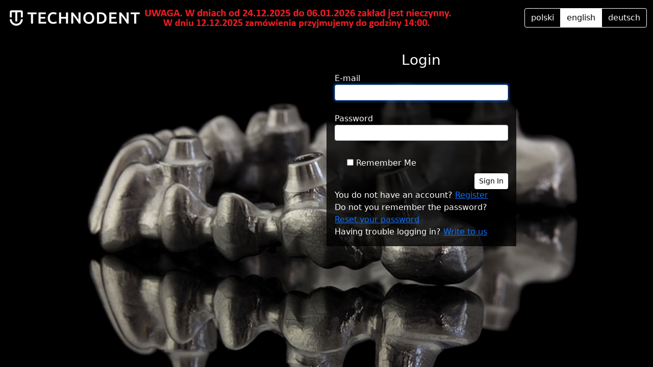

--- FILE ---
content_type: text/html; charset=utf-8
request_url: https://app.wellcamdent.com/en/accounts/login/
body_size: 1074
content:


<!doctype html>
<html lang="en">
<head>
  <meta charset="utf-8">
  <title>wellERP - Login</title>
  <meta name="viewport" content="width=device-width, initial-scale=1, shrink-to-fit=no">
  <link rel="stylesheet" href="/static/CACHE/css/app.a1786028a934.css" type="text/css">
  
</head>
<body class="bg">
<header class="navbar navbar-dark bg-dark justify-content-between">
  <div class="container-fluid">
    <a class="navbar-brand" href="/en/">
      <img src="/static/public/img/wellCAMdent_logo.png">
    </a>
    





<div class="btn-group" role="group" aria-label="outlined pt-3">
  
    <a href="/en/set-language/pl" type="button" class="small btn btn-outline-primary ">
      polski
    </a>
  
    <a href="/en/set-language/en" type="button" class="small btn btn-outline-primary  active">
      english
    </a>
  
    <a href="/en/set-language/de" type="button" class="small btn btn-outline-primary ">
      deutsch
    </a>
  
</div>
  </div>
</header>
<div class="container">
  

  <div class="container">
    <div class="row">
      <div class="col-4 offset-6 blur-25 p-3">
        <h3 class="text-center mt-3">Login</h3>
        
        
        <form class="login" method="post" action="/en/accounts/login/" novalidate>
          <input type="hidden" name="csrfmiddlewaretoken" value="coSrmFbs7fkUqjwgbL3AePJkiVvU56Szx7WZXBpabJj1L6EfeCDLblJEHyLRxcrg">
          <div class="row">
            <div class="col">
              

<div class="form-group">
  <label for="id_login">E-mail</label>
  <input type="email" name="login" placeholder="" autofocus="autofocus" class="form-control form-control-sm" required id="id_login">
  
    <label class="text-muted small"></label>
  
</div>
            </div>
          </div>
          <div class="row">
            <div class="col">
              

<div class="form-group">
  <label for="id_password">Password</label>
  <input type="password" name="password" placeholder="" class="form-control form-control-sm" required id="id_password">
  
    <label class="text-muted small"></label>
  
</div>
            </div>
          </div>
          <div class="row">
            <div class="col">
              <div class="form-check form-check-inline my-2">
  <input type="checkbox" name="remember" id="id_remember">
  <label for="id_remember">Remember Me</label>
  <label class="text-danger small"></label>
</div>

            </div>
          </div>
          
          <button class="btn btn-primary btn-sm float-end" type="submit">Sign In</button>
        </form>
        <div class="clearfix"></div>
        








  You do not have an account? <a href="/en/accounts/signup/">Register</a>
  <br>



  Do not you remember the password? <a href="/en/accounts/password/reset/">Reset your password</a><br>


Having trouble logging in? <a href="mailto:wellerp@softz.pl">Write to us</a>

      </div>
    </div>
  </div>


</div>
<script src="/static/CACHE/js/vendor.f5f611658c17.js"></script>

</body>
</html>


--- FILE ---
content_type: application/javascript
request_url: https://app.wellcamdent.com/static/CACHE/js/vendor.f5f611658c17.js
body_size: 482975
content:
/*!
 * jQuery JavaScript Library v3.5.1
 * https://jquery.com/
 *
 * Includes Sizzle.js
 * https://sizzlejs.com/
 *
 * Copyright JS Foundation and other contributors
 * Released under the MIT license
 * https://jquery.org/license
 *
 * Date: 2020-05-04T22:49Z
 */(function(global,factory){"use strict";if(typeof module==="object"&&typeof module.exports==="object"){module.exports=global.document?factory(global,true):function(w){if(!w.document){throw new Error("jQuery requires a window with a document");}
return factory(w);};}else{factory(global);}})(typeof window!=="undefined"?window:this,function(window,noGlobal){"use strict";var arr=[];var getProto=Object.getPrototypeOf;var slice=arr.slice;var flat=arr.flat?function(array){return arr.flat.call(array);}:function(array){return arr.concat.apply([],array);};var push=arr.push;var indexOf=arr.indexOf;var class2type={};var toString=class2type.toString;var hasOwn=class2type.hasOwnProperty;var fnToString=hasOwn.toString;var ObjectFunctionString=fnToString.call(Object);var support={};var isFunction=function isFunction(obj){return typeof obj==="function"&&typeof obj.nodeType!=="number";};var isWindow=function isWindow(obj){return obj!=null&&obj===obj.window;};var document=window.document;var preservedScriptAttributes={type:true,src:true,nonce:true,noModule:true};function DOMEval(code,node,doc){doc=doc||document;var i,val,script=doc.createElement("script");script.text=code;if(node){for(i in preservedScriptAttributes){val=node[i]||node.getAttribute&&node.getAttribute(i);if(val){script.setAttribute(i,val);}}}
doc.head.appendChild(script).parentNode.removeChild(script);}
function toType(obj){if(obj==null){return obj+"";}
return typeof obj==="object"||typeof obj==="function"?class2type[toString.call(obj)]||"object":typeof obj;}
var
version="3.5.1",jQuery=function(selector,context){return new jQuery.fn.init(selector,context);};jQuery.fn=jQuery.prototype={jquery:version,constructor:jQuery,length:0,toArray:function(){return slice.call(this);},get:function(num){if(num==null){return slice.call(this);}
return num<0?this[num+this.length]:this[num];},pushStack:function(elems){var ret=jQuery.merge(this.constructor(),elems);ret.prevObject=this;return ret;},each:function(callback){return jQuery.each(this,callback);},map:function(callback){return this.pushStack(jQuery.map(this,function(elem,i){return callback.call(elem,i,elem);}));},slice:function(){return this.pushStack(slice.apply(this,arguments));},first:function(){return this.eq(0);},last:function(){return this.eq(-1);},even:function(){return this.pushStack(jQuery.grep(this,function(_elem,i){return(i+1)%2;}));},odd:function(){return this.pushStack(jQuery.grep(this,function(_elem,i){return i%2;}));},eq:function(i){var len=this.length,j=+i+(i<0?len:0);return this.pushStack(j>=0&&j<len?[this[j]]:[]);},end:function(){return this.prevObject||this.constructor();},push:push,sort:arr.sort,splice:arr.splice};jQuery.extend=jQuery.fn.extend=function(){var options,name,src,copy,copyIsArray,clone,target=arguments[0]||{},i=1,length=arguments.length,deep=false;if(typeof target==="boolean"){deep=target;target=arguments[i]||{};i++;}
if(typeof target!=="object"&&!isFunction(target)){target={};}
if(i===length){target=this;i--;}
for(;i<length;i++){if((options=arguments[i])!=null){for(name in options){copy=options[name];if(name==="__proto__"||target===copy){continue;}
if(deep&&copy&&(jQuery.isPlainObject(copy)||(copyIsArray=Array.isArray(copy)))){src=target[name];if(copyIsArray&&!Array.isArray(src)){clone=[];}else if(!copyIsArray&&!jQuery.isPlainObject(src)){clone={};}else{clone=src;}
copyIsArray=false;target[name]=jQuery.extend(deep,clone,copy);}else if(copy!==undefined){target[name]=copy;}}}}
return target;};jQuery.extend({expando:"jQuery"+(version+Math.random()).replace(/\D/g,""),isReady:true,error:function(msg){throw new Error(msg);},noop:function(){},isPlainObject:function(obj){var proto,Ctor;if(!obj||toString.call(obj)!=="[object Object]"){return false;}
proto=getProto(obj);if(!proto){return true;}
Ctor=hasOwn.call(proto,"constructor")&&proto.constructor;return typeof Ctor==="function"&&fnToString.call(Ctor)===ObjectFunctionString;},isEmptyObject:function(obj){var name;for(name in obj){return false;}
return true;},globalEval:function(code,options,doc){DOMEval(code,{nonce:options&&options.nonce},doc);},each:function(obj,callback){var length,i=0;if(isArrayLike(obj)){length=obj.length;for(;i<length;i++){if(callback.call(obj[i],i,obj[i])===false){break;}}}else{for(i in obj){if(callback.call(obj[i],i,obj[i])===false){break;}}}
return obj;},makeArray:function(arr,results){var ret=results||[];if(arr!=null){if(isArrayLike(Object(arr))){jQuery.merge(ret,typeof arr==="string"?[arr]:arr);}else{push.call(ret,arr);}}
return ret;},inArray:function(elem,arr,i){return arr==null?-1:indexOf.call(arr,elem,i);},merge:function(first,second){var len=+second.length,j=0,i=first.length;for(;j<len;j++){first[i++]=second[j];}
first.length=i;return first;},grep:function(elems,callback,invert){var callbackInverse,matches=[],i=0,length=elems.length,callbackExpect=!invert;for(;i<length;i++){callbackInverse=!callback(elems[i],i);if(callbackInverse!==callbackExpect){matches.push(elems[i]);}}
return matches;},map:function(elems,callback,arg){var length,value,i=0,ret=[];if(isArrayLike(elems)){length=elems.length;for(;i<length;i++){value=callback(elems[i],i,arg);if(value!=null){ret.push(value);}}}else{for(i in elems){value=callback(elems[i],i,arg);if(value!=null){ret.push(value);}}}
return flat(ret);},guid:1,support:support});if(typeof Symbol==="function"){jQuery.fn[Symbol.iterator]=arr[Symbol.iterator];}
jQuery.each("Boolean Number String Function Array Date RegExp Object Error Symbol".split(" "),function(_i,name){class2type["[object "+name+"]"]=name.toLowerCase();});function isArrayLike(obj){var length=!!obj&&"length"in obj&&obj.length,type=toType(obj);if(isFunction(obj)||isWindow(obj)){return false;}
return type==="array"||length===0||typeof length==="number"&&length>0&&(length-1)in obj;}
var Sizzle=/*!
 * Sizzle CSS Selector Engine v2.3.5
 * https://sizzlejs.com/
 *
 * Copyright JS Foundation and other contributors
 * Released under the MIT license
 * https://js.foundation/
 *
 * Date: 2020-03-14
 */(function(window){var i,support,Expr,getText,isXML,tokenize,compile,select,outermostContext,sortInput,hasDuplicate,setDocument,document,docElem,documentIsHTML,rbuggyQSA,rbuggyMatches,matches,contains,expando="sizzle"+1*new Date(),preferredDoc=window.document,dirruns=0,done=0,classCache=createCache(),tokenCache=createCache(),compilerCache=createCache(),nonnativeSelectorCache=createCache(),sortOrder=function(a,b){if(a===b){hasDuplicate=true;}
return 0;},hasOwn=({}).hasOwnProperty,arr=[],pop=arr.pop,pushNative=arr.push,push=arr.push,slice=arr.slice,indexOf=function(list,elem){var i=0,len=list.length;for(;i<len;i++){if(list[i]===elem){return i;}}
return-1;},booleans="checked|selected|async|autofocus|autoplay|controls|defer|disabled|hidden|"+"ismap|loop|multiple|open|readonly|required|scoped",whitespace="[\\x20\\t\\r\\n\\f]",identifier="(?:\\\\[\\da-fA-F]{1,6}"+whitespace+"?|\\\\[^\\r\\n\\f]|[\\w-]|[^\0-\\x7f])+",attributes="\\["+whitespace+"*("+identifier+")(?:"+whitespace+"*([*^$|!~]?=)"+whitespace+"*(?:'((?:\\\\.|[^\\\\'])*)'|\"((?:\\\\.|[^\\\\\"])*)\"|("+identifier+"))|)"+
whitespace+"*\\]",pseudos=":("+identifier+")(?:\\(("+"('((?:\\\\.|[^\\\\'])*)'|\"((?:\\\\.|[^\\\\\"])*)\")|"+"((?:\\\\.|[^\\\\()[\\]]|"+attributes+")*)|"+".*"+")\\)|)",rwhitespace=new RegExp(whitespace+"+","g"),rtrim=new RegExp("^"+whitespace+"+|((?:^|[^\\\\])(?:\\\\.)*)"+
whitespace+"+$","g"),rcomma=new RegExp("^"+whitespace+"*,"+whitespace+"*"),rcombinators=new RegExp("^"+whitespace+"*([>+~]|"+whitespace+")"+whitespace+"*"),rdescend=new RegExp(whitespace+"|>"),rpseudo=new RegExp(pseudos),ridentifier=new RegExp("^"+identifier+"$"),matchExpr={"ID":new RegExp("^#("+identifier+")"),"CLASS":new RegExp("^\\.("+identifier+")"),"TAG":new RegExp("^("+identifier+"|[*])"),"ATTR":new RegExp("^"+attributes),"PSEUDO":new RegExp("^"+pseudos),"CHILD":new RegExp("^:(only|first|last|nth|nth-last)-(child|of-type)(?:\\("+
whitespace+"*(even|odd|(([+-]|)(\\d*)n|)"+whitespace+"*(?:([+-]|)"+
whitespace+"*(\\d+)|))"+whitespace+"*\\)|)","i"),"bool":new RegExp("^(?:"+booleans+")$","i"),"needsContext":new RegExp("^"+whitespace+"*[>+~]|:(even|odd|eq|gt|lt|nth|first|last)(?:\\("+whitespace+"*((?:-\\d)?\\d*)"+whitespace+"*\\)|)(?=[^-]|$)","i")},rhtml=/HTML$/i,rinputs=/^(?:input|select|textarea|button)$/i,rheader=/^h\d$/i,rnative=/^[^{]+\{\s*\[native \w/,rquickExpr=/^(?:#([\w-]+)|(\w+)|\.([\w-]+))$/,rsibling=/[+~]/,runescape=new RegExp("\\\\[\\da-fA-F]{1,6}"+whitespace+"?|\\\\([^\\r\\n\\f])","g"),funescape=function(escape,nonHex){var high="0x"+escape.slice(1)-0x10000;return nonHex?nonHex:high<0?String.fromCharCode(high+0x10000):String.fromCharCode(high>>10|0xD800,high&0x3FF|0xDC00);},rcssescape=/([\0-\x1f\x7f]|^-?\d)|^-$|[^\0-\x1f\x7f-\uFFFF\w-]/g,fcssescape=function(ch,asCodePoint){if(asCodePoint){if(ch==="\0"){return"\uFFFD";}
return ch.slice(0,-1)+"\\"+
ch.charCodeAt(ch.length-1).toString(16)+" ";}
return"\\"+ch;},unloadHandler=function(){setDocument();},inDisabledFieldset=addCombinator(function(elem){return elem.disabled===true&&elem.nodeName.toLowerCase()==="fieldset";},{dir:"parentNode",next:"legend"});try{push.apply((arr=slice.call(preferredDoc.childNodes)),preferredDoc.childNodes);arr[preferredDoc.childNodes.length].nodeType;}catch(e){push={apply:arr.length?function(target,els){pushNative.apply(target,slice.call(els));}:function(target,els){var j=target.length,i=0;while((target[j++]=els[i++])){}
target.length=j-1;}};}
function Sizzle(selector,context,results,seed){var m,i,elem,nid,match,groups,newSelector,newContext=context&&context.ownerDocument,nodeType=context?context.nodeType:9;results=results||[];if(typeof selector!=="string"||!selector||nodeType!==1&&nodeType!==9&&nodeType!==11){return results;}
if(!seed){setDocument(context);context=context||document;if(documentIsHTML){if(nodeType!==11&&(match=rquickExpr.exec(selector))){if((m=match[1])){if(nodeType===9){if((elem=context.getElementById(m))){if(elem.id===m){results.push(elem);return results;}}else{return results;}}else{if(newContext&&(elem=newContext.getElementById(m))&&contains(context,elem)&&elem.id===m){results.push(elem);return results;}}}else if(match[2]){push.apply(results,context.getElementsByTagName(selector));return results;}else if((m=match[3])&&support.getElementsByClassName&&context.getElementsByClassName){push.apply(results,context.getElementsByClassName(m));return results;}}
if(support.qsa&&!nonnativeSelectorCache[selector+" "]&&(!rbuggyQSA||!rbuggyQSA.test(selector))&&(nodeType!==1||context.nodeName.toLowerCase()!=="object")){newSelector=selector;newContext=context;if(nodeType===1&&(rdescend.test(selector)||rcombinators.test(selector))){newContext=rsibling.test(selector)&&testContext(context.parentNode)||context;if(newContext!==context||!support.scope){if((nid=context.getAttribute("id"))){nid=nid.replace(rcssescape,fcssescape);}else{context.setAttribute("id",(nid=expando));}}
groups=tokenize(selector);i=groups.length;while(i--){groups[i]=(nid?"#"+nid:":scope")+" "+
toSelector(groups[i]);}
newSelector=groups.join(",");}
try{push.apply(results,newContext.querySelectorAll(newSelector));return results;}catch(qsaError){nonnativeSelectorCache(selector,true);}finally{if(nid===expando){context.removeAttribute("id");}}}}}
return select(selector.replace(rtrim,"$1"),context,results,seed);}
function createCache(){var keys=[];function cache(key,value){if(keys.push(key+" ")>Expr.cacheLength){delete cache[keys.shift()];}
return(cache[key+" "]=value);}
return cache;}
function markFunction(fn){fn[expando]=true;return fn;}
function assert(fn){var el=document.createElement("fieldset");try{return!!fn(el);}catch(e){return false;}finally{if(el.parentNode){el.parentNode.removeChild(el);}
el=null;}}
function addHandle(attrs,handler){var arr=attrs.split("|"),i=arr.length;while(i--){Expr.attrHandle[arr[i]]=handler;}}
function siblingCheck(a,b){var cur=b&&a,diff=cur&&a.nodeType===1&&b.nodeType===1&&a.sourceIndex-b.sourceIndex;if(diff){return diff;}
if(cur){while((cur=cur.nextSibling)){if(cur===b){return-1;}}}
return a?1:-1;}
function createInputPseudo(type){return function(elem){var name=elem.nodeName.toLowerCase();return name==="input"&&elem.type===type;};}
function createButtonPseudo(type){return function(elem){var name=elem.nodeName.toLowerCase();return(name==="input"||name==="button")&&elem.type===type;};}
function createDisabledPseudo(disabled){return function(elem){if("form"in elem){if(elem.parentNode&&elem.disabled===false){if("label"in elem){if("label"in elem.parentNode){return elem.parentNode.disabled===disabled;}else{return elem.disabled===disabled;}}
return elem.isDisabled===disabled||elem.isDisabled!==!disabled&&inDisabledFieldset(elem)===disabled;}
return elem.disabled===disabled;}else if("label"in elem){return elem.disabled===disabled;}
return false;};}
function createPositionalPseudo(fn){return markFunction(function(argument){argument=+argument;return markFunction(function(seed,matches){var j,matchIndexes=fn([],seed.length,argument),i=matchIndexes.length;while(i--){if(seed[(j=matchIndexes[i])]){seed[j]=!(matches[j]=seed[j]);}}});});}
function testContext(context){return context&&typeof context.getElementsByTagName!=="undefined"&&context;}
support=Sizzle.support={};isXML=Sizzle.isXML=function(elem){var namespace=elem.namespaceURI,docElem=(elem.ownerDocument||elem).documentElement;return!rhtml.test(namespace||docElem&&docElem.nodeName||"HTML");};setDocument=Sizzle.setDocument=function(node){var hasCompare,subWindow,doc=node?node.ownerDocument||node:preferredDoc;if(doc==document||doc.nodeType!==9||!doc.documentElement){return document;}
document=doc;docElem=document.documentElement;documentIsHTML=!isXML(document);if(preferredDoc!=document&&(subWindow=document.defaultView)&&subWindow.top!==subWindow){if(subWindow.addEventListener){subWindow.addEventListener("unload",unloadHandler,false);}else if(subWindow.attachEvent){subWindow.attachEvent("onunload",unloadHandler);}}
support.scope=assert(function(el){docElem.appendChild(el).appendChild(document.createElement("div"));return typeof el.querySelectorAll!=="undefined"&&!el.querySelectorAll(":scope fieldset div").length;});support.attributes=assert(function(el){el.className="i";return!el.getAttribute("className");});support.getElementsByTagName=assert(function(el){el.appendChild(document.createComment(""));return!el.getElementsByTagName("*").length;});support.getElementsByClassName=rnative.test(document.getElementsByClassName);support.getById=assert(function(el){docElem.appendChild(el).id=expando;return!document.getElementsByName||!document.getElementsByName(expando).length;});if(support.getById){Expr.filter["ID"]=function(id){var attrId=id.replace(runescape,funescape);return function(elem){return elem.getAttribute("id")===attrId;};};Expr.find["ID"]=function(id,context){if(typeof context.getElementById!=="undefined"&&documentIsHTML){var elem=context.getElementById(id);return elem?[elem]:[];}};}else{Expr.filter["ID"]=function(id){var attrId=id.replace(runescape,funescape);return function(elem){var node=typeof elem.getAttributeNode!=="undefined"&&elem.getAttributeNode("id");return node&&node.value===attrId;};};Expr.find["ID"]=function(id,context){if(typeof context.getElementById!=="undefined"&&documentIsHTML){var node,i,elems,elem=context.getElementById(id);if(elem){node=elem.getAttributeNode("id");if(node&&node.value===id){return[elem];}
elems=context.getElementsByName(id);i=0;while((elem=elems[i++])){node=elem.getAttributeNode("id");if(node&&node.value===id){return[elem];}}}
return[];}};}
Expr.find["TAG"]=support.getElementsByTagName?function(tag,context){if(typeof context.getElementsByTagName!=="undefined"){return context.getElementsByTagName(tag);}else if(support.qsa){return context.querySelectorAll(tag);}}:function(tag,context){var elem,tmp=[],i=0,results=context.getElementsByTagName(tag);if(tag==="*"){while((elem=results[i++])){if(elem.nodeType===1){tmp.push(elem);}}
return tmp;}
return results;};Expr.find["CLASS"]=support.getElementsByClassName&&function(className,context){if(typeof context.getElementsByClassName!=="undefined"&&documentIsHTML){return context.getElementsByClassName(className);}};rbuggyMatches=[];rbuggyQSA=[];if((support.qsa=rnative.test(document.querySelectorAll))){assert(function(el){var input;docElem.appendChild(el).innerHTML="<a id='"+expando+"'></a>"+"<select id='"+expando+"-\r\\' msallowcapture=''>"+"<option selected=''></option></select>";if(el.querySelectorAll("[msallowcapture^='']").length){rbuggyQSA.push("[*^$]="+whitespace+"*(?:''|\"\")");}
if(!el.querySelectorAll("[selected]").length){rbuggyQSA.push("\\["+whitespace+"*(?:value|"+booleans+")");}
if(!el.querySelectorAll("[id~="+expando+"-]").length){rbuggyQSA.push("~=");}
input=document.createElement("input");input.setAttribute("name","");el.appendChild(input);if(!el.querySelectorAll("[name='']").length){rbuggyQSA.push("\\["+whitespace+"*name"+whitespace+"*="+
whitespace+"*(?:''|\"\")");}
if(!el.querySelectorAll(":checked").length){rbuggyQSA.push(":checked");}
if(!el.querySelectorAll("a#"+expando+"+*").length){rbuggyQSA.push(".#.+[+~]");}
el.querySelectorAll("\\\f");rbuggyQSA.push("[\\r\\n\\f]");});assert(function(el){el.innerHTML="<a href='' disabled='disabled'></a>"+"<select disabled='disabled'><option/></select>";var input=document.createElement("input");input.setAttribute("type","hidden");el.appendChild(input).setAttribute("name","D");if(el.querySelectorAll("[name=d]").length){rbuggyQSA.push("name"+whitespace+"*[*^$|!~]?=");}
if(el.querySelectorAll(":enabled").length!==2){rbuggyQSA.push(":enabled",":disabled");}
docElem.appendChild(el).disabled=true;if(el.querySelectorAll(":disabled").length!==2){rbuggyQSA.push(":enabled",":disabled");}
el.querySelectorAll("*,:x");rbuggyQSA.push(",.*:");});}
if((support.matchesSelector=rnative.test((matches=docElem.matches||docElem.webkitMatchesSelector||docElem.mozMatchesSelector||docElem.oMatchesSelector||docElem.msMatchesSelector)))){assert(function(el){support.disconnectedMatch=matches.call(el,"*");matches.call(el,"[s!='']:x");rbuggyMatches.push("!=",pseudos);});}
rbuggyQSA=rbuggyQSA.length&&new RegExp(rbuggyQSA.join("|"));rbuggyMatches=rbuggyMatches.length&&new RegExp(rbuggyMatches.join("|"));hasCompare=rnative.test(docElem.compareDocumentPosition);contains=hasCompare||rnative.test(docElem.contains)?function(a,b){var adown=a.nodeType===9?a.documentElement:a,bup=b&&b.parentNode;return a===bup||!!(bup&&bup.nodeType===1&&(adown.contains?adown.contains(bup):a.compareDocumentPosition&&a.compareDocumentPosition(bup)&16));}:function(a,b){if(b){while((b=b.parentNode)){if(b===a){return true;}}}
return false;};sortOrder=hasCompare?function(a,b){if(a===b){hasDuplicate=true;return 0;}
var compare=!a.compareDocumentPosition-!b.compareDocumentPosition;if(compare){return compare;}
compare=(a.ownerDocument||a)==(b.ownerDocument||b)?a.compareDocumentPosition(b):1;if(compare&1||(!support.sortDetached&&b.compareDocumentPosition(a)===compare)){if(a==document||a.ownerDocument==preferredDoc&&contains(preferredDoc,a)){return-1;}
if(b==document||b.ownerDocument==preferredDoc&&contains(preferredDoc,b)){return 1;}
return sortInput?(indexOf(sortInput,a)-indexOf(sortInput,b)):0;}
return compare&4?-1:1;}:function(a,b){if(a===b){hasDuplicate=true;return 0;}
var cur,i=0,aup=a.parentNode,bup=b.parentNode,ap=[a],bp=[b];if(!aup||!bup){return a==document?-1:b==document?1:aup?-1:bup?1:sortInput?(indexOf(sortInput,a)-indexOf(sortInput,b)):0;}else if(aup===bup){return siblingCheck(a,b);}
cur=a;while((cur=cur.parentNode)){ap.unshift(cur);}
cur=b;while((cur=cur.parentNode)){bp.unshift(cur);}
while(ap[i]===bp[i]){i++;}
return i?siblingCheck(ap[i],bp[i]):ap[i]==preferredDoc?-1:bp[i]==preferredDoc?1:0;};return document;};Sizzle.matches=function(expr,elements){return Sizzle(expr,null,null,elements);};Sizzle.matchesSelector=function(elem,expr){setDocument(elem);if(support.matchesSelector&&documentIsHTML&&!nonnativeSelectorCache[expr+" "]&&(!rbuggyMatches||!rbuggyMatches.test(expr))&&(!rbuggyQSA||!rbuggyQSA.test(expr))){try{var ret=matches.call(elem,expr);if(ret||support.disconnectedMatch||elem.document&&elem.document.nodeType!==11){return ret;}}catch(e){nonnativeSelectorCache(expr,true);}}
return Sizzle(expr,document,null,[elem]).length>0;};Sizzle.contains=function(context,elem){if((context.ownerDocument||context)!=document){setDocument(context);}
return contains(context,elem);};Sizzle.attr=function(elem,name){if((elem.ownerDocument||elem)!=document){setDocument(elem);}
var fn=Expr.attrHandle[name.toLowerCase()],val=fn&&hasOwn.call(Expr.attrHandle,name.toLowerCase())?fn(elem,name,!documentIsHTML):undefined;return val!==undefined?val:support.attributes||!documentIsHTML?elem.getAttribute(name):(val=elem.getAttributeNode(name))&&val.specified?val.value:null;};Sizzle.escape=function(sel){return(sel+"").replace(rcssescape,fcssescape);};Sizzle.error=function(msg){throw new Error("Syntax error, unrecognized expression: "+msg);};Sizzle.uniqueSort=function(results){var elem,duplicates=[],j=0,i=0;hasDuplicate=!support.detectDuplicates;sortInput=!support.sortStable&&results.slice(0);results.sort(sortOrder);if(hasDuplicate){while((elem=results[i++])){if(elem===results[i]){j=duplicates.push(i);}}
while(j--){results.splice(duplicates[j],1);}}
sortInput=null;return results;};getText=Sizzle.getText=function(elem){var node,ret="",i=0,nodeType=elem.nodeType;if(!nodeType){while((node=elem[i++])){ret+=getText(node);}}else if(nodeType===1||nodeType===9||nodeType===11){if(typeof elem.textContent==="string"){return elem.textContent;}else{for(elem=elem.firstChild;elem;elem=elem.nextSibling){ret+=getText(elem);}}}else if(nodeType===3||nodeType===4){return elem.nodeValue;}
return ret;};Expr=Sizzle.selectors={cacheLength:50,createPseudo:markFunction,match:matchExpr,attrHandle:{},find:{},relative:{">":{dir:"parentNode",first:true}," ":{dir:"parentNode"},"+":{dir:"previousSibling",first:true},"~":{dir:"previousSibling"}},preFilter:{"ATTR":function(match){match[1]=match[1].replace(runescape,funescape);match[3]=(match[3]||match[4]||match[5]||"").replace(runescape,funescape);if(match[2]==="~="){match[3]=" "+match[3]+" ";}
return match.slice(0,4);},"CHILD":function(match){match[1]=match[1].toLowerCase();if(match[1].slice(0,3)==="nth"){if(!match[3]){Sizzle.error(match[0]);}
match[4]=+(match[4]?match[5]+(match[6]||1):2*(match[3]==="even"||match[3]==="odd"));match[5]=+((match[7]+match[8])||match[3]==="odd");}else if(match[3]){Sizzle.error(match[0]);}
return match;},"PSEUDO":function(match){var excess,unquoted=!match[6]&&match[2];if(matchExpr["CHILD"].test(match[0])){return null;}
if(match[3]){match[2]=match[4]||match[5]||"";}else if(unquoted&&rpseudo.test(unquoted)&&(excess=tokenize(unquoted,true))&&(excess=unquoted.indexOf(")",unquoted.length-excess)-unquoted.length)){match[0]=match[0].slice(0,excess);match[2]=unquoted.slice(0,excess);}
return match.slice(0,3);}},filter:{"TAG":function(nodeNameSelector){var nodeName=nodeNameSelector.replace(runescape,funescape).toLowerCase();return nodeNameSelector==="*"?function(){return true;}:function(elem){return elem.nodeName&&elem.nodeName.toLowerCase()===nodeName;};},"CLASS":function(className){var pattern=classCache[className+" "];return pattern||(pattern=new RegExp("(^|"+whitespace+")"+className+"("+whitespace+"|$)"))&&classCache(className,function(elem){return pattern.test(typeof elem.className==="string"&&elem.className||typeof elem.getAttribute!=="undefined"&&elem.getAttribute("class")||"");});},"ATTR":function(name,operator,check){return function(elem){var result=Sizzle.attr(elem,name);if(result==null){return operator==="!=";}
if(!operator){return true;}
result+="";return operator==="="?result===check:operator==="!="?result!==check:operator==="^="?check&&result.indexOf(check)===0:operator==="*="?check&&result.indexOf(check)>-1:operator==="$="?check&&result.slice(-check.length)===check:operator==="~="?(" "+result.replace(rwhitespace," ")+" ").indexOf(check)>-1:operator==="|="?result===check||result.slice(0,check.length+1)===check+"-":false;};},"CHILD":function(type,what,_argument,first,last){var simple=type.slice(0,3)!=="nth",forward=type.slice(-4)!=="last",ofType=what==="of-type";return first===1&&last===0?function(elem){return!!elem.parentNode;}:function(elem,_context,xml){var cache,uniqueCache,outerCache,node,nodeIndex,start,dir=simple!==forward?"nextSibling":"previousSibling",parent=elem.parentNode,name=ofType&&elem.nodeName.toLowerCase(),useCache=!xml&&!ofType,diff=false;if(parent){if(simple){while(dir){node=elem;while((node=node[dir])){if(ofType?node.nodeName.toLowerCase()===name:node.nodeType===1){return false;}}
start=dir=type==="only"&&!start&&"nextSibling";}
return true;}
start=[forward?parent.firstChild:parent.lastChild];if(forward&&useCache){node=parent;outerCache=node[expando]||(node[expando]={});uniqueCache=outerCache[node.uniqueID]||(outerCache[node.uniqueID]={});cache=uniqueCache[type]||[];nodeIndex=cache[0]===dirruns&&cache[1];diff=nodeIndex&&cache[2];node=nodeIndex&&parent.childNodes[nodeIndex];while((node=++nodeIndex&&node&&node[dir]||(diff=nodeIndex=0)||start.pop())){if(node.nodeType===1&&++diff&&node===elem){uniqueCache[type]=[dirruns,nodeIndex,diff];break;}}}else{if(useCache){node=elem;outerCache=node[expando]||(node[expando]={});uniqueCache=outerCache[node.uniqueID]||(outerCache[node.uniqueID]={});cache=uniqueCache[type]||[];nodeIndex=cache[0]===dirruns&&cache[1];diff=nodeIndex;}
if(diff===false){while((node=++nodeIndex&&node&&node[dir]||(diff=nodeIndex=0)||start.pop())){if((ofType?node.nodeName.toLowerCase()===name:node.nodeType===1)&&++diff){if(useCache){outerCache=node[expando]||(node[expando]={});uniqueCache=outerCache[node.uniqueID]||(outerCache[node.uniqueID]={});uniqueCache[type]=[dirruns,diff];}
if(node===elem){break;}}}}}
diff-=last;return diff===first||(diff%first===0&&diff/first>=0);}};},"PSEUDO":function(pseudo,argument){var args,fn=Expr.pseudos[pseudo]||Expr.setFilters[pseudo.toLowerCase()]||Sizzle.error("unsupported pseudo: "+pseudo);if(fn[expando]){return fn(argument);}
if(fn.length>1){args=[pseudo,pseudo,"",argument];return Expr.setFilters.hasOwnProperty(pseudo.toLowerCase())?markFunction(function(seed,matches){var idx,matched=fn(seed,argument),i=matched.length;while(i--){idx=indexOf(seed,matched[i]);seed[idx]=!(matches[idx]=matched[i]);}}):function(elem){return fn(elem,0,args);};}
return fn;}},pseudos:{"not":markFunction(function(selector){var input=[],results=[],matcher=compile(selector.replace(rtrim,"$1"));return matcher[expando]?markFunction(function(seed,matches,_context,xml){var elem,unmatched=matcher(seed,null,xml,[]),i=seed.length;while(i--){if((elem=unmatched[i])){seed[i]=!(matches[i]=elem);}}}):function(elem,_context,xml){input[0]=elem;matcher(input,null,xml,results);input[0]=null;return!results.pop();};}),"has":markFunction(function(selector){return function(elem){return Sizzle(selector,elem).length>0;};}),"contains":markFunction(function(text){text=text.replace(runescape,funescape);return function(elem){return(elem.textContent||getText(elem)).indexOf(text)>-1;};}),"lang":markFunction(function(lang){if(!ridentifier.test(lang||"")){Sizzle.error("unsupported lang: "+lang);}
lang=lang.replace(runescape,funescape).toLowerCase();return function(elem){var elemLang;do{if((elemLang=documentIsHTML?elem.lang:elem.getAttribute("xml:lang")||elem.getAttribute("lang"))){elemLang=elemLang.toLowerCase();return elemLang===lang||elemLang.indexOf(lang+"-")===0;}}while((elem=elem.parentNode)&&elem.nodeType===1);return false;};}),"target":function(elem){var hash=window.location&&window.location.hash;return hash&&hash.slice(1)===elem.id;},"root":function(elem){return elem===docElem;},"focus":function(elem){return elem===document.activeElement&&(!document.hasFocus||document.hasFocus())&&!!(elem.type||elem.href||~elem.tabIndex);},"enabled":createDisabledPseudo(false),"disabled":createDisabledPseudo(true),"checked":function(elem){var nodeName=elem.nodeName.toLowerCase();return(nodeName==="input"&&!!elem.checked)||(nodeName==="option"&&!!elem.selected);},"selected":function(elem){if(elem.parentNode){elem.parentNode.selectedIndex;}
return elem.selected===true;},"empty":function(elem){for(elem=elem.firstChild;elem;elem=elem.nextSibling){if(elem.nodeType<6){return false;}}
return true;},"parent":function(elem){return!Expr.pseudos["empty"](elem);},"header":function(elem){return rheader.test(elem.nodeName);},"input":function(elem){return rinputs.test(elem.nodeName);},"button":function(elem){var name=elem.nodeName.toLowerCase();return name==="input"&&elem.type==="button"||name==="button";},"text":function(elem){var attr;return elem.nodeName.toLowerCase()==="input"&&elem.type==="text"&&((attr=elem.getAttribute("type"))==null||attr.toLowerCase()==="text");},"first":createPositionalPseudo(function(){return[0];}),"last":createPositionalPseudo(function(_matchIndexes,length){return[length-1];}),"eq":createPositionalPseudo(function(_matchIndexes,length,argument){return[argument<0?argument+length:argument];}),"even":createPositionalPseudo(function(matchIndexes,length){var i=0;for(;i<length;i+=2){matchIndexes.push(i);}
return matchIndexes;}),"odd":createPositionalPseudo(function(matchIndexes,length){var i=1;for(;i<length;i+=2){matchIndexes.push(i);}
return matchIndexes;}),"lt":createPositionalPseudo(function(matchIndexes,length,argument){var i=argument<0?argument+length:argument>length?length:argument;for(;--i>=0;){matchIndexes.push(i);}
return matchIndexes;}),"gt":createPositionalPseudo(function(matchIndexes,length,argument){var i=argument<0?argument+length:argument;for(;++i<length;){matchIndexes.push(i);}
return matchIndexes;})}};Expr.pseudos["nth"]=Expr.pseudos["eq"];for(i in{radio:true,checkbox:true,file:true,password:true,image:true}){Expr.pseudos[i]=createInputPseudo(i);}
for(i in{submit:true,reset:true}){Expr.pseudos[i]=createButtonPseudo(i);}
function setFilters(){}
setFilters.prototype=Expr.filters=Expr.pseudos;Expr.setFilters=new setFilters();tokenize=Sizzle.tokenize=function(selector,parseOnly){var matched,match,tokens,type,soFar,groups,preFilters,cached=tokenCache[selector+" "];if(cached){return parseOnly?0:cached.slice(0);}
soFar=selector;groups=[];preFilters=Expr.preFilter;while(soFar){if(!matched||(match=rcomma.exec(soFar))){if(match){soFar=soFar.slice(match[0].length)||soFar;}
groups.push((tokens=[]));}
matched=false;if((match=rcombinators.exec(soFar))){matched=match.shift();tokens.push({value:matched,type:match[0].replace(rtrim," ")});soFar=soFar.slice(matched.length);}
for(type in Expr.filter){if((match=matchExpr[type].exec(soFar))&&(!preFilters[type]||(match=preFilters[type](match)))){matched=match.shift();tokens.push({value:matched,type:type,matches:match});soFar=soFar.slice(matched.length);}}
if(!matched){break;}}
return parseOnly?soFar.length:soFar?Sizzle.error(selector):tokenCache(selector,groups).slice(0);};function toSelector(tokens){var i=0,len=tokens.length,selector="";for(;i<len;i++){selector+=tokens[i].value;}
return selector;}
function addCombinator(matcher,combinator,base){var dir=combinator.dir,skip=combinator.next,key=skip||dir,checkNonElements=base&&key==="parentNode",doneName=done++;return combinator.first?function(elem,context,xml){while((elem=elem[dir])){if(elem.nodeType===1||checkNonElements){return matcher(elem,context,xml);}}
return false;}:function(elem,context,xml){var oldCache,uniqueCache,outerCache,newCache=[dirruns,doneName];if(xml){while((elem=elem[dir])){if(elem.nodeType===1||checkNonElements){if(matcher(elem,context,xml)){return true;}}}}else{while((elem=elem[dir])){if(elem.nodeType===1||checkNonElements){outerCache=elem[expando]||(elem[expando]={});uniqueCache=outerCache[elem.uniqueID]||(outerCache[elem.uniqueID]={});if(skip&&skip===elem.nodeName.toLowerCase()){elem=elem[dir]||elem;}else if((oldCache=uniqueCache[key])&&oldCache[0]===dirruns&&oldCache[1]===doneName){return(newCache[2]=oldCache[2]);}else{uniqueCache[key]=newCache;if((newCache[2]=matcher(elem,context,xml))){return true;}}}}}
return false;};}
function elementMatcher(matchers){return matchers.length>1?function(elem,context,xml){var i=matchers.length;while(i--){if(!matchers[i](elem,context,xml)){return false;}}
return true;}:matchers[0];}
function multipleContexts(selector,contexts,results){var i=0,len=contexts.length;for(;i<len;i++){Sizzle(selector,contexts[i],results);}
return results;}
function condense(unmatched,map,filter,context,xml){var elem,newUnmatched=[],i=0,len=unmatched.length,mapped=map!=null;for(;i<len;i++){if((elem=unmatched[i])){if(!filter||filter(elem,context,xml)){newUnmatched.push(elem);if(mapped){map.push(i);}}}}
return newUnmatched;}
function setMatcher(preFilter,selector,matcher,postFilter,postFinder,postSelector){if(postFilter&&!postFilter[expando]){postFilter=setMatcher(postFilter);}
if(postFinder&&!postFinder[expando]){postFinder=setMatcher(postFinder,postSelector);}
return markFunction(function(seed,results,context,xml){var temp,i,elem,preMap=[],postMap=[],preexisting=results.length,elems=seed||multipleContexts(selector||"*",context.nodeType?[context]:context,[]),matcherIn=preFilter&&(seed||!selector)?condense(elems,preMap,preFilter,context,xml):elems,matcherOut=matcher?postFinder||(seed?preFilter:preexisting||postFilter)?[]:results:matcherIn;if(matcher){matcher(matcherIn,matcherOut,context,xml);}
if(postFilter){temp=condense(matcherOut,postMap);postFilter(temp,[],context,xml);i=temp.length;while(i--){if((elem=temp[i])){matcherOut[postMap[i]]=!(matcherIn[postMap[i]]=elem);}}}
if(seed){if(postFinder||preFilter){if(postFinder){temp=[];i=matcherOut.length;while(i--){if((elem=matcherOut[i])){temp.push((matcherIn[i]=elem));}}
postFinder(null,(matcherOut=[]),temp,xml);}
i=matcherOut.length;while(i--){if((elem=matcherOut[i])&&(temp=postFinder?indexOf(seed,elem):preMap[i])>-1){seed[temp]=!(results[temp]=elem);}}}}else{matcherOut=condense(matcherOut===results?matcherOut.splice(preexisting,matcherOut.length):matcherOut);if(postFinder){postFinder(null,results,matcherOut,xml);}else{push.apply(results,matcherOut);}}});}
function matcherFromTokens(tokens){var checkContext,matcher,j,len=tokens.length,leadingRelative=Expr.relative[tokens[0].type],implicitRelative=leadingRelative||Expr.relative[" "],i=leadingRelative?1:0,matchContext=addCombinator(function(elem){return elem===checkContext;},implicitRelative,true),matchAnyContext=addCombinator(function(elem){return indexOf(checkContext,elem)>-1;},implicitRelative,true),matchers=[function(elem,context,xml){var ret=(!leadingRelative&&(xml||context!==outermostContext))||((checkContext=context).nodeType?matchContext(elem,context,xml):matchAnyContext(elem,context,xml));checkContext=null;return ret;}];for(;i<len;i++){if((matcher=Expr.relative[tokens[i].type])){matchers=[addCombinator(elementMatcher(matchers),matcher)];}else{matcher=Expr.filter[tokens[i].type].apply(null,tokens[i].matches);if(matcher[expando]){j=++i;for(;j<len;j++){if(Expr.relative[tokens[j].type]){break;}}
return setMatcher(i>1&&elementMatcher(matchers),i>1&&toSelector(tokens.slice(0,i-1).concat({value:tokens[i-2].type===" "?"*":""})).replace(rtrim,"$1"),matcher,i<j&&matcherFromTokens(tokens.slice(i,j)),j<len&&matcherFromTokens((tokens=tokens.slice(j))),j<len&&toSelector(tokens));}
matchers.push(matcher);}}
return elementMatcher(matchers);}
function matcherFromGroupMatchers(elementMatchers,setMatchers){var bySet=setMatchers.length>0,byElement=elementMatchers.length>0,superMatcher=function(seed,context,xml,results,outermost){var elem,j,matcher,matchedCount=0,i="0",unmatched=seed&&[],setMatched=[],contextBackup=outermostContext,elems=seed||byElement&&Expr.find["TAG"]("*",outermost),dirrunsUnique=(dirruns+=contextBackup==null?1:Math.random()||0.1),len=elems.length;if(outermost){outermostContext=context==document||context||outermost;}
for(;i!==len&&(elem=elems[i])!=null;i++){if(byElement&&elem){j=0;if(!context&&elem.ownerDocument!=document){setDocument(elem);xml=!documentIsHTML;}
while((matcher=elementMatchers[j++])){if(matcher(elem,context||document,xml)){results.push(elem);break;}}
if(outermost){dirruns=dirrunsUnique;}}
if(bySet){if((elem=!matcher&&elem)){matchedCount--;}
if(seed){unmatched.push(elem);}}}
matchedCount+=i;if(bySet&&i!==matchedCount){j=0;while((matcher=setMatchers[j++])){matcher(unmatched,setMatched,context,xml);}
if(seed){if(matchedCount>0){while(i--){if(!(unmatched[i]||setMatched[i])){setMatched[i]=pop.call(results);}}}
setMatched=condense(setMatched);}
push.apply(results,setMatched);if(outermost&&!seed&&setMatched.length>0&&(matchedCount+setMatchers.length)>1){Sizzle.uniqueSort(results);}}
if(outermost){dirruns=dirrunsUnique;outermostContext=contextBackup;}
return unmatched;};return bySet?markFunction(superMatcher):superMatcher;}
compile=Sizzle.compile=function(selector,match){var i,setMatchers=[],elementMatchers=[],cached=compilerCache[selector+" "];if(!cached){if(!match){match=tokenize(selector);}
i=match.length;while(i--){cached=matcherFromTokens(match[i]);if(cached[expando]){setMatchers.push(cached);}else{elementMatchers.push(cached);}}
cached=compilerCache(selector,matcherFromGroupMatchers(elementMatchers,setMatchers));cached.selector=selector;}
return cached;};select=Sizzle.select=function(selector,context,results,seed){var i,tokens,token,type,find,compiled=typeof selector==="function"&&selector,match=!seed&&tokenize((selector=compiled.selector||selector));results=results||[];if(match.length===1){tokens=match[0]=match[0].slice(0);if(tokens.length>2&&(token=tokens[0]).type==="ID"&&context.nodeType===9&&documentIsHTML&&Expr.relative[tokens[1].type]){context=(Expr.find["ID"](token.matches[0].replace(runescape,funescape),context)||[])[0];if(!context){return results;}else if(compiled){context=context.parentNode;}
selector=selector.slice(tokens.shift().value.length);}
i=matchExpr["needsContext"].test(selector)?0:tokens.length;while(i--){token=tokens[i];if(Expr.relative[(type=token.type)]){break;}
if((find=Expr.find[type])){if((seed=find(token.matches[0].replace(runescape,funescape),rsibling.test(tokens[0].type)&&testContext(context.parentNode)||context))){tokens.splice(i,1);selector=seed.length&&toSelector(tokens);if(!selector){push.apply(results,seed);return results;}
break;}}}}
(compiled||compile(selector,match))(seed,context,!documentIsHTML,results,!context||rsibling.test(selector)&&testContext(context.parentNode)||context);return results;};support.sortStable=expando.split("").sort(sortOrder).join("")===expando;support.detectDuplicates=!!hasDuplicate;setDocument();support.sortDetached=assert(function(el){return el.compareDocumentPosition(document.createElement("fieldset"))&1;});if(!assert(function(el){el.innerHTML="<a href='#'></a>";return el.firstChild.getAttribute("href")==="#";})){addHandle("type|href|height|width",function(elem,name,isXML){if(!isXML){return elem.getAttribute(name,name.toLowerCase()==="type"?1:2);}});}
if(!support.attributes||!assert(function(el){el.innerHTML="<input/>";el.firstChild.setAttribute("value","");return el.firstChild.getAttribute("value")==="";})){addHandle("value",function(elem,_name,isXML){if(!isXML&&elem.nodeName.toLowerCase()==="input"){return elem.defaultValue;}});}
if(!assert(function(el){return el.getAttribute("disabled")==null;})){addHandle(booleans,function(elem,name,isXML){var val;if(!isXML){return elem[name]===true?name.toLowerCase():(val=elem.getAttributeNode(name))&&val.specified?val.value:null;}});}
return Sizzle;})(window);jQuery.find=Sizzle;jQuery.expr=Sizzle.selectors;jQuery.expr[":"]=jQuery.expr.pseudos;jQuery.uniqueSort=jQuery.unique=Sizzle.uniqueSort;jQuery.text=Sizzle.getText;jQuery.isXMLDoc=Sizzle.isXML;jQuery.contains=Sizzle.contains;jQuery.escapeSelector=Sizzle.escape;var dir=function(elem,dir,until){var matched=[],truncate=until!==undefined;while((elem=elem[dir])&&elem.nodeType!==9){if(elem.nodeType===1){if(truncate&&jQuery(elem).is(until)){break;}
matched.push(elem);}}
return matched;};var siblings=function(n,elem){var matched=[];for(;n;n=n.nextSibling){if(n.nodeType===1&&n!==elem){matched.push(n);}}
return matched;};var rneedsContext=jQuery.expr.match.needsContext;function nodeName(elem,name){return elem.nodeName&&elem.nodeName.toLowerCase()===name.toLowerCase();};var rsingleTag=(/^<([a-z][^\/\0>:\x20\t\r\n\f]*)[\x20\t\r\n\f]*\/?>(?:<\/\1>|)$/i);function winnow(elements,qualifier,not){if(isFunction(qualifier)){return jQuery.grep(elements,function(elem,i){return!!qualifier.call(elem,i,elem)!==not;});}
if(qualifier.nodeType){return jQuery.grep(elements,function(elem){return(elem===qualifier)!==not;});}
if(typeof qualifier!=="string"){return jQuery.grep(elements,function(elem){return(indexOf.call(qualifier,elem)>-1)!==not;});}
return jQuery.filter(qualifier,elements,not);}
jQuery.filter=function(expr,elems,not){var elem=elems[0];if(not){expr=":not("+expr+")";}
if(elems.length===1&&elem.nodeType===1){return jQuery.find.matchesSelector(elem,expr)?[elem]:[];}
return jQuery.find.matches(expr,jQuery.grep(elems,function(elem){return elem.nodeType===1;}));};jQuery.fn.extend({find:function(selector){var i,ret,len=this.length,self=this;if(typeof selector!=="string"){return this.pushStack(jQuery(selector).filter(function(){for(i=0;i<len;i++){if(jQuery.contains(self[i],this)){return true;}}}));}
ret=this.pushStack([]);for(i=0;i<len;i++){jQuery.find(selector,self[i],ret);}
return len>1?jQuery.uniqueSort(ret):ret;},filter:function(selector){return this.pushStack(winnow(this,selector||[],false));},not:function(selector){return this.pushStack(winnow(this,selector||[],true));},is:function(selector){return!!winnow(this,typeof selector==="string"&&rneedsContext.test(selector)?jQuery(selector):selector||[],false).length;}});var rootjQuery,rquickExpr=/^(?:\s*(<[\w\W]+>)[^>]*|#([\w-]+))$/,init=jQuery.fn.init=function(selector,context,root){var match,elem;if(!selector){return this;}
root=root||rootjQuery;if(typeof selector==="string"){if(selector[0]==="<"&&selector[selector.length-1]===">"&&selector.length>=3){match=[null,selector,null];}else{match=rquickExpr.exec(selector);}
if(match&&(match[1]||!context)){if(match[1]){context=context instanceof jQuery?context[0]:context;jQuery.merge(this,jQuery.parseHTML(match[1],context&&context.nodeType?context.ownerDocument||context:document,true));if(rsingleTag.test(match[1])&&jQuery.isPlainObject(context)){for(match in context){if(isFunction(this[match])){this[match](context[match]);}else{this.attr(match,context[match]);}}}
return this;}else{elem=document.getElementById(match[2]);if(elem){this[0]=elem;this.length=1;}
return this;}}else if(!context||context.jquery){return(context||root).find(selector);}else{return this.constructor(context).find(selector);}}else if(selector.nodeType){this[0]=selector;this.length=1;return this;}else if(isFunction(selector)){return root.ready!==undefined?root.ready(selector):selector(jQuery);}
return jQuery.makeArray(selector,this);};init.prototype=jQuery.fn;rootjQuery=jQuery(document);var rparentsprev=/^(?:parents|prev(?:Until|All))/,guaranteedUnique={children:true,contents:true,next:true,prev:true};jQuery.fn.extend({has:function(target){var targets=jQuery(target,this),l=targets.length;return this.filter(function(){var i=0;for(;i<l;i++){if(jQuery.contains(this,targets[i])){return true;}}});},closest:function(selectors,context){var cur,i=0,l=this.length,matched=[],targets=typeof selectors!=="string"&&jQuery(selectors);if(!rneedsContext.test(selectors)){for(;i<l;i++){for(cur=this[i];cur&&cur!==context;cur=cur.parentNode){if(cur.nodeType<11&&(targets?targets.index(cur)>-1:cur.nodeType===1&&jQuery.find.matchesSelector(cur,selectors))){matched.push(cur);break;}}}}
return this.pushStack(matched.length>1?jQuery.uniqueSort(matched):matched);},index:function(elem){if(!elem){return(this[0]&&this[0].parentNode)?this.first().prevAll().length:-1;}
if(typeof elem==="string"){return indexOf.call(jQuery(elem),this[0]);}
return indexOf.call(this,elem.jquery?elem[0]:elem);},add:function(selector,context){return this.pushStack(jQuery.uniqueSort(jQuery.merge(this.get(),jQuery(selector,context))));},addBack:function(selector){return this.add(selector==null?this.prevObject:this.prevObject.filter(selector));}});function sibling(cur,dir){while((cur=cur[dir])&&cur.nodeType!==1){}
return cur;}
jQuery.each({parent:function(elem){var parent=elem.parentNode;return parent&&parent.nodeType!==11?parent:null;},parents:function(elem){return dir(elem,"parentNode");},parentsUntil:function(elem,_i,until){return dir(elem,"parentNode",until);},next:function(elem){return sibling(elem,"nextSibling");},prev:function(elem){return sibling(elem,"previousSibling");},nextAll:function(elem){return dir(elem,"nextSibling");},prevAll:function(elem){return dir(elem,"previousSibling");},nextUntil:function(elem,_i,until){return dir(elem,"nextSibling",until);},prevUntil:function(elem,_i,until){return dir(elem,"previousSibling",until);},siblings:function(elem){return siblings((elem.parentNode||{}).firstChild,elem);},children:function(elem){return siblings(elem.firstChild);},contents:function(elem){if(elem.contentDocument!=null&&getProto(elem.contentDocument)){return elem.contentDocument;}
if(nodeName(elem,"template")){elem=elem.content||elem;}
return jQuery.merge([],elem.childNodes);}},function(name,fn){jQuery.fn[name]=function(until,selector){var matched=jQuery.map(this,fn,until);if(name.slice(-5)!=="Until"){selector=until;}
if(selector&&typeof selector==="string"){matched=jQuery.filter(selector,matched);}
if(this.length>1){if(!guaranteedUnique[name]){jQuery.uniqueSort(matched);}
if(rparentsprev.test(name)){matched.reverse();}}
return this.pushStack(matched);};});var rnothtmlwhite=(/[^\x20\t\r\n\f]+/g);function createOptions(options){var object={};jQuery.each(options.match(rnothtmlwhite)||[],function(_,flag){object[flag]=true;});return object;}
jQuery.Callbacks=function(options){options=typeof options==="string"?createOptions(options):jQuery.extend({},options);var
firing,memory,fired,locked,list=[],queue=[],firingIndex=-1,fire=function(){locked=locked||options.once;fired=firing=true;for(;queue.length;firingIndex=-1){memory=queue.shift();while(++firingIndex<list.length){if(list[firingIndex].apply(memory[0],memory[1])===false&&options.stopOnFalse){firingIndex=list.length;memory=false;}}}
if(!options.memory){memory=false;}
firing=false;if(locked){if(memory){list=[];}else{list="";}}},self={add:function(){if(list){if(memory&&!firing){firingIndex=list.length-1;queue.push(memory);}
(function add(args){jQuery.each(args,function(_,arg){if(isFunction(arg)){if(!options.unique||!self.has(arg)){list.push(arg);}}else if(arg&&arg.length&&toType(arg)!=="string"){add(arg);}});})(arguments);if(memory&&!firing){fire();}}
return this;},remove:function(){jQuery.each(arguments,function(_,arg){var index;while((index=jQuery.inArray(arg,list,index))>-1){list.splice(index,1);if(index<=firingIndex){firingIndex--;}}});return this;},has:function(fn){return fn?jQuery.inArray(fn,list)>-1:list.length>0;},empty:function(){if(list){list=[];}
return this;},disable:function(){locked=queue=[];list=memory="";return this;},disabled:function(){return!list;},lock:function(){locked=queue=[];if(!memory&&!firing){list=memory="";}
return this;},locked:function(){return!!locked;},fireWith:function(context,args){if(!locked){args=args||[];args=[context,args.slice?args.slice():args];queue.push(args);if(!firing){fire();}}
return this;},fire:function(){self.fireWith(this,arguments);return this;},fired:function(){return!!fired;}};return self;};function Identity(v){return v;}
function Thrower(ex){throw ex;}
function adoptValue(value,resolve,reject,noValue){var method;try{if(value&&isFunction((method=value.promise))){method.call(value).done(resolve).fail(reject);}else if(value&&isFunction((method=value.then))){method.call(value,resolve,reject);}else{resolve.apply(undefined,[value].slice(noValue));}}catch(value){reject.apply(undefined,[value]);}}
jQuery.extend({Deferred:function(func){var tuples=[["notify","progress",jQuery.Callbacks("memory"),jQuery.Callbacks("memory"),2],["resolve","done",jQuery.Callbacks("once memory"),jQuery.Callbacks("once memory"),0,"resolved"],["reject","fail",jQuery.Callbacks("once memory"),jQuery.Callbacks("once memory"),1,"rejected"]],state="pending",promise={state:function(){return state;},always:function(){deferred.done(arguments).fail(arguments);return this;},"catch":function(fn){return promise.then(null,fn);},pipe:function(){var fns=arguments;return jQuery.Deferred(function(newDefer){jQuery.each(tuples,function(_i,tuple){var fn=isFunction(fns[tuple[4]])&&fns[tuple[4]];deferred[tuple[1]](function(){var returned=fn&&fn.apply(this,arguments);if(returned&&isFunction(returned.promise)){returned.promise().progress(newDefer.notify).done(newDefer.resolve).fail(newDefer.reject);}else{newDefer[tuple[0]+"With"](this,fn?[returned]:arguments);}});});fns=null;}).promise();},then:function(onFulfilled,onRejected,onProgress){var maxDepth=0;function resolve(depth,deferred,handler,special){return function(){var that=this,args=arguments,mightThrow=function(){var returned,then;if(depth<maxDepth){return;}
returned=handler.apply(that,args);if(returned===deferred.promise()){throw new TypeError("Thenable self-resolution");}
then=returned&&(typeof returned==="object"||typeof returned==="function")&&returned.then;if(isFunction(then)){if(special){then.call(returned,resolve(maxDepth,deferred,Identity,special),resolve(maxDepth,deferred,Thrower,special));}else{maxDepth++;then.call(returned,resolve(maxDepth,deferred,Identity,special),resolve(maxDepth,deferred,Thrower,special),resolve(maxDepth,deferred,Identity,deferred.notifyWith));}}else{if(handler!==Identity){that=undefined;args=[returned];}
(special||deferred.resolveWith)(that,args);}},process=special?mightThrow:function(){try{mightThrow();}catch(e){if(jQuery.Deferred.exceptionHook){jQuery.Deferred.exceptionHook(e,process.stackTrace);}
if(depth+1>=maxDepth){if(handler!==Thrower){that=undefined;args=[e];}
deferred.rejectWith(that,args);}}};if(depth){process();}else{if(jQuery.Deferred.getStackHook){process.stackTrace=jQuery.Deferred.getStackHook();}
window.setTimeout(process);}};}
return jQuery.Deferred(function(newDefer){tuples[0][3].add(resolve(0,newDefer,isFunction(onProgress)?onProgress:Identity,newDefer.notifyWith));tuples[1][3].add(resolve(0,newDefer,isFunction(onFulfilled)?onFulfilled:Identity));tuples[2][3].add(resolve(0,newDefer,isFunction(onRejected)?onRejected:Thrower));}).promise();},promise:function(obj){return obj!=null?jQuery.extend(obj,promise):promise;}},deferred={};jQuery.each(tuples,function(i,tuple){var list=tuple[2],stateString=tuple[5];promise[tuple[1]]=list.add;if(stateString){list.add(function(){state=stateString;},tuples[3-i][2].disable,tuples[3-i][3].disable,tuples[0][2].lock,tuples[0][3].lock);}
list.add(tuple[3].fire);deferred[tuple[0]]=function(){deferred[tuple[0]+"With"](this===deferred?undefined:this,arguments);return this;};deferred[tuple[0]+"With"]=list.fireWith;});promise.promise(deferred);if(func){func.call(deferred,deferred);}
return deferred;},when:function(singleValue){var
remaining=arguments.length,i=remaining,resolveContexts=Array(i),resolveValues=slice.call(arguments),master=jQuery.Deferred(),updateFunc=function(i){return function(value){resolveContexts[i]=this;resolveValues[i]=arguments.length>1?slice.call(arguments):value;if(!(--remaining)){master.resolveWith(resolveContexts,resolveValues);}};};if(remaining<=1){adoptValue(singleValue,master.done(updateFunc(i)).resolve,master.reject,!remaining);if(master.state()==="pending"||isFunction(resolveValues[i]&&resolveValues[i].then)){return master.then();}}
while(i--){adoptValue(resolveValues[i],updateFunc(i),master.reject);}
return master.promise();}});var rerrorNames=/^(Eval|Internal|Range|Reference|Syntax|Type|URI)Error$/;jQuery.Deferred.exceptionHook=function(error,stack){if(window.console&&window.console.warn&&error&&rerrorNames.test(error.name)){window.console.warn("jQuery.Deferred exception: "+error.message,error.stack,stack);}};jQuery.readyException=function(error){window.setTimeout(function(){throw error;});};var readyList=jQuery.Deferred();jQuery.fn.ready=function(fn){readyList.then(fn).catch(function(error){jQuery.readyException(error);});return this;};jQuery.extend({isReady:false,readyWait:1,ready:function(wait){if(wait===true?--jQuery.readyWait:jQuery.isReady){return;}
jQuery.isReady=true;if(wait!==true&&--jQuery.readyWait>0){return;}
readyList.resolveWith(document,[jQuery]);}});jQuery.ready.then=readyList.then;function completed(){document.removeEventListener("DOMContentLoaded",completed);window.removeEventListener("load",completed);jQuery.ready();}
if(document.readyState==="complete"||(document.readyState!=="loading"&&!document.documentElement.doScroll)){window.setTimeout(jQuery.ready);}else{document.addEventListener("DOMContentLoaded",completed);window.addEventListener("load",completed);}
var access=function(elems,fn,key,value,chainable,emptyGet,raw){var i=0,len=elems.length,bulk=key==null;if(toType(key)==="object"){chainable=true;for(i in key){access(elems,fn,i,key[i],true,emptyGet,raw);}}else if(value!==undefined){chainable=true;if(!isFunction(value)){raw=true;}
if(bulk){if(raw){fn.call(elems,value);fn=null;}else{bulk=fn;fn=function(elem,_key,value){return bulk.call(jQuery(elem),value);};}}
if(fn){for(;i<len;i++){fn(elems[i],key,raw?value:value.call(elems[i],i,fn(elems[i],key)));}}}
if(chainable){return elems;}
if(bulk){return fn.call(elems);}
return len?fn(elems[0],key):emptyGet;};var rmsPrefix=/^-ms-/,rdashAlpha=/-([a-z])/g;function fcamelCase(_all,letter){return letter.toUpperCase();}
function camelCase(string){return string.replace(rmsPrefix,"ms-").replace(rdashAlpha,fcamelCase);}
var acceptData=function(owner){return owner.nodeType===1||owner.nodeType===9||!(+owner.nodeType);};function Data(){this.expando=jQuery.expando+Data.uid++;}
Data.uid=1;Data.prototype={cache:function(owner){var value=owner[this.expando];if(!value){value={};if(acceptData(owner)){if(owner.nodeType){owner[this.expando]=value;}else{Object.defineProperty(owner,this.expando,{value:value,configurable:true});}}}
return value;},set:function(owner,data,value){var prop,cache=this.cache(owner);if(typeof data==="string"){cache[camelCase(data)]=value;}else{for(prop in data){cache[camelCase(prop)]=data[prop];}}
return cache;},get:function(owner,key){return key===undefined?this.cache(owner):owner[this.expando]&&owner[this.expando][camelCase(key)];},access:function(owner,key,value){if(key===undefined||((key&&typeof key==="string")&&value===undefined)){return this.get(owner,key);}
this.set(owner,key,value);return value!==undefined?value:key;},remove:function(owner,key){var i,cache=owner[this.expando];if(cache===undefined){return;}
if(key!==undefined){if(Array.isArray(key)){key=key.map(camelCase);}else{key=camelCase(key);key=key in cache?[key]:(key.match(rnothtmlwhite)||[]);}
i=key.length;while(i--){delete cache[key[i]];}}
if(key===undefined||jQuery.isEmptyObject(cache)){if(owner.nodeType){owner[this.expando]=undefined;}else{delete owner[this.expando];}}},hasData:function(owner){var cache=owner[this.expando];return cache!==undefined&&!jQuery.isEmptyObject(cache);}};var dataPriv=new Data();var dataUser=new Data();var rbrace=/^(?:\{[\w\W]*\}|\[[\w\W]*\])$/,rmultiDash=/[A-Z]/g;function getData(data){if(data==="true"){return true;}
if(data==="false"){return false;}
if(data==="null"){return null;}
if(data===+data+""){return+data;}
if(rbrace.test(data)){return JSON.parse(data);}
return data;}
function dataAttr(elem,key,data){var name;if(data===undefined&&elem.nodeType===1){name="data-"+key.replace(rmultiDash,"-$&").toLowerCase();data=elem.getAttribute(name);if(typeof data==="string"){try{data=getData(data);}catch(e){}
dataUser.set(elem,key,data);}else{data=undefined;}}
return data;}
jQuery.extend({hasData:function(elem){return dataUser.hasData(elem)||dataPriv.hasData(elem);},data:function(elem,name,data){return dataUser.access(elem,name,data);},removeData:function(elem,name){dataUser.remove(elem,name);},_data:function(elem,name,data){return dataPriv.access(elem,name,data);},_removeData:function(elem,name){dataPriv.remove(elem,name);}});jQuery.fn.extend({data:function(key,value){var i,name,data,elem=this[0],attrs=elem&&elem.attributes;if(key===undefined){if(this.length){data=dataUser.get(elem);if(elem.nodeType===1&&!dataPriv.get(elem,"hasDataAttrs")){i=attrs.length;while(i--){if(attrs[i]){name=attrs[i].name;if(name.indexOf("data-")===0){name=camelCase(name.slice(5));dataAttr(elem,name,data[name]);}}}
dataPriv.set(elem,"hasDataAttrs",true);}}
return data;}
if(typeof key==="object"){return this.each(function(){dataUser.set(this,key);});}
return access(this,function(value){var data;if(elem&&value===undefined){data=dataUser.get(elem,key);if(data!==undefined){return data;}
data=dataAttr(elem,key);if(data!==undefined){return data;}
return;}
this.each(function(){dataUser.set(this,key,value);});},null,value,arguments.length>1,null,true);},removeData:function(key){return this.each(function(){dataUser.remove(this,key);});}});jQuery.extend({queue:function(elem,type,data){var queue;if(elem){type=(type||"fx")+"queue";queue=dataPriv.get(elem,type);if(data){if(!queue||Array.isArray(data)){queue=dataPriv.access(elem,type,jQuery.makeArray(data));}else{queue.push(data);}}
return queue||[];}},dequeue:function(elem,type){type=type||"fx";var queue=jQuery.queue(elem,type),startLength=queue.length,fn=queue.shift(),hooks=jQuery._queueHooks(elem,type),next=function(){jQuery.dequeue(elem,type);};if(fn==="inprogress"){fn=queue.shift();startLength--;}
if(fn){if(type==="fx"){queue.unshift("inprogress");}
delete hooks.stop;fn.call(elem,next,hooks);}
if(!startLength&&hooks){hooks.empty.fire();}},_queueHooks:function(elem,type){var key=type+"queueHooks";return dataPriv.get(elem,key)||dataPriv.access(elem,key,{empty:jQuery.Callbacks("once memory").add(function(){dataPriv.remove(elem,[type+"queue",key]);})});}});jQuery.fn.extend({queue:function(type,data){var setter=2;if(typeof type!=="string"){data=type;type="fx";setter--;}
if(arguments.length<setter){return jQuery.queue(this[0],type);}
return data===undefined?this:this.each(function(){var queue=jQuery.queue(this,type,data);jQuery._queueHooks(this,type);if(type==="fx"&&queue[0]!=="inprogress"){jQuery.dequeue(this,type);}});},dequeue:function(type){return this.each(function(){jQuery.dequeue(this,type);});},clearQueue:function(type){return this.queue(type||"fx",[]);},promise:function(type,obj){var tmp,count=1,defer=jQuery.Deferred(),elements=this,i=this.length,resolve=function(){if(!(--count)){defer.resolveWith(elements,[elements]);}};if(typeof type!=="string"){obj=type;type=undefined;}
type=type||"fx";while(i--){tmp=dataPriv.get(elements[i],type+"queueHooks");if(tmp&&tmp.empty){count++;tmp.empty.add(resolve);}}
resolve();return defer.promise(obj);}});var pnum=(/[+-]?(?:\d*\.|)\d+(?:[eE][+-]?\d+|)/).source;var rcssNum=new RegExp("^(?:([+-])=|)("+pnum+")([a-z%]*)$","i");var cssExpand=["Top","Right","Bottom","Left"];var documentElement=document.documentElement;var isAttached=function(elem){return jQuery.contains(elem.ownerDocument,elem);},composed={composed:true};if(documentElement.getRootNode){isAttached=function(elem){return jQuery.contains(elem.ownerDocument,elem)||elem.getRootNode(composed)===elem.ownerDocument;};}
var isHiddenWithinTree=function(elem,el){elem=el||elem;return elem.style.display==="none"||elem.style.display===""&&isAttached(elem)&&jQuery.css(elem,"display")==="none";};function adjustCSS(elem,prop,valueParts,tween){var adjusted,scale,maxIterations=20,currentValue=tween?function(){return tween.cur();}:function(){return jQuery.css(elem,prop,"");},initial=currentValue(),unit=valueParts&&valueParts[3]||(jQuery.cssNumber[prop]?"":"px"),initialInUnit=elem.nodeType&&(jQuery.cssNumber[prop]||unit!=="px"&&+initial)&&rcssNum.exec(jQuery.css(elem,prop));if(initialInUnit&&initialInUnit[3]!==unit){initial=initial/2;unit=unit||initialInUnit[3];initialInUnit=+initial||1;while(maxIterations--){jQuery.style(elem,prop,initialInUnit+unit);if((1-scale)*(1-(scale=currentValue()/initial||0.5))<=0){maxIterations=0;}
initialInUnit=initialInUnit/scale;}
initialInUnit=initialInUnit*2;jQuery.style(elem,prop,initialInUnit+unit);valueParts=valueParts||[];}
if(valueParts){initialInUnit=+initialInUnit||+initial||0;adjusted=valueParts[1]?initialInUnit+(valueParts[1]+1)*valueParts[2]:+valueParts[2];if(tween){tween.unit=unit;tween.start=initialInUnit;tween.end=adjusted;}}
return adjusted;}
var defaultDisplayMap={};function getDefaultDisplay(elem){var temp,doc=elem.ownerDocument,nodeName=elem.nodeName,display=defaultDisplayMap[nodeName];if(display){return display;}
temp=doc.body.appendChild(doc.createElement(nodeName));display=jQuery.css(temp,"display");temp.parentNode.removeChild(temp);if(display==="none"){display="block";}
defaultDisplayMap[nodeName]=display;return display;}
function showHide(elements,show){var display,elem,values=[],index=0,length=elements.length;for(;index<length;index++){elem=elements[index];if(!elem.style){continue;}
display=elem.style.display;if(show){if(display==="none"){values[index]=dataPriv.get(elem,"display")||null;if(!values[index]){elem.style.display="";}}
if(elem.style.display===""&&isHiddenWithinTree(elem)){values[index]=getDefaultDisplay(elem);}}else{if(display!=="none"){values[index]="none";dataPriv.set(elem,"display",display);}}}
for(index=0;index<length;index++){if(values[index]!=null){elements[index].style.display=values[index];}}
return elements;}
jQuery.fn.extend({show:function(){return showHide(this,true);},hide:function(){return showHide(this);},toggle:function(state){if(typeof state==="boolean"){return state?this.show():this.hide();}
return this.each(function(){if(isHiddenWithinTree(this)){jQuery(this).show();}else{jQuery(this).hide();}});}});var rcheckableType=(/^(?:checkbox|radio)$/i);var rtagName=(/<([a-z][^\/\0>\x20\t\r\n\f]*)/i);var rscriptType=(/^$|^module$|\/(?:java|ecma)script/i);(function(){var fragment=document.createDocumentFragment(),div=fragment.appendChild(document.createElement("div")),input=document.createElement("input");input.setAttribute("type","radio");input.setAttribute("checked","checked");input.setAttribute("name","t");div.appendChild(input);support.checkClone=div.cloneNode(true).cloneNode(true).lastChild.checked;div.innerHTML="<textarea>x</textarea>";support.noCloneChecked=!!div.cloneNode(true).lastChild.defaultValue;div.innerHTML="<option></option>";support.option=!!div.lastChild;})();var wrapMap={thead:[1,"<table>","</table>"],col:[2,"<table><colgroup>","</colgroup></table>"],tr:[2,"<table><tbody>","</tbody></table>"],td:[3,"<table><tbody><tr>","</tr></tbody></table>"],_default:[0,"",""]};wrapMap.tbody=wrapMap.tfoot=wrapMap.colgroup=wrapMap.caption=wrapMap.thead;wrapMap.th=wrapMap.td;if(!support.option){wrapMap.optgroup=wrapMap.option=[1,"<select multiple='multiple'>","</select>"];}
function getAll(context,tag){var ret;if(typeof context.getElementsByTagName!=="undefined"){ret=context.getElementsByTagName(tag||"*");}else if(typeof context.querySelectorAll!=="undefined"){ret=context.querySelectorAll(tag||"*");}else{ret=[];}
if(tag===undefined||tag&&nodeName(context,tag)){return jQuery.merge([context],ret);}
return ret;}
function setGlobalEval(elems,refElements){var i=0,l=elems.length;for(;i<l;i++){dataPriv.set(elems[i],"globalEval",!refElements||dataPriv.get(refElements[i],"globalEval"));}}
var rhtml=/<|&#?\w+;/;function buildFragment(elems,context,scripts,selection,ignored){var elem,tmp,tag,wrap,attached,j,fragment=context.createDocumentFragment(),nodes=[],i=0,l=elems.length;for(;i<l;i++){elem=elems[i];if(elem||elem===0){if(toType(elem)==="object"){jQuery.merge(nodes,elem.nodeType?[elem]:elem);}else if(!rhtml.test(elem)){nodes.push(context.createTextNode(elem));}else{tmp=tmp||fragment.appendChild(context.createElement("div"));tag=(rtagName.exec(elem)||["",""])[1].toLowerCase();wrap=wrapMap[tag]||wrapMap._default;tmp.innerHTML=wrap[1]+jQuery.htmlPrefilter(elem)+wrap[2];j=wrap[0];while(j--){tmp=tmp.lastChild;}
jQuery.merge(nodes,tmp.childNodes);tmp=fragment.firstChild;tmp.textContent="";}}}
fragment.textContent="";i=0;while((elem=nodes[i++])){if(selection&&jQuery.inArray(elem,selection)>-1){if(ignored){ignored.push(elem);}
continue;}
attached=isAttached(elem);tmp=getAll(fragment.appendChild(elem),"script");if(attached){setGlobalEval(tmp);}
if(scripts){j=0;while((elem=tmp[j++])){if(rscriptType.test(elem.type||"")){scripts.push(elem);}}}}
return fragment;}
var
rkeyEvent=/^key/,rmouseEvent=/^(?:mouse|pointer|contextmenu|drag|drop)|click/,rtypenamespace=/^([^.]*)(?:\.(.+)|)/;function returnTrue(){return true;}
function returnFalse(){return false;}
function expectSync(elem,type){return(elem===safeActiveElement())===(type==="focus");}
function safeActiveElement(){try{return document.activeElement;}catch(err){}}
function on(elem,types,selector,data,fn,one){var origFn,type;if(typeof types==="object"){if(typeof selector!=="string"){data=data||selector;selector=undefined;}
for(type in types){on(elem,type,selector,data,types[type],one);}
return elem;}
if(data==null&&fn==null){fn=selector;data=selector=undefined;}else if(fn==null){if(typeof selector==="string"){fn=data;data=undefined;}else{fn=data;data=selector;selector=undefined;}}
if(fn===false){fn=returnFalse;}else if(!fn){return elem;}
if(one===1){origFn=fn;fn=function(event){jQuery().off(event);return origFn.apply(this,arguments);};fn.guid=origFn.guid||(origFn.guid=jQuery.guid++);}
return elem.each(function(){jQuery.event.add(this,types,fn,data,selector);});}
jQuery.event={global:{},add:function(elem,types,handler,data,selector){var handleObjIn,eventHandle,tmp,events,t,handleObj,special,handlers,type,namespaces,origType,elemData=dataPriv.get(elem);if(!acceptData(elem)){return;}
if(handler.handler){handleObjIn=handler;handler=handleObjIn.handler;selector=handleObjIn.selector;}
if(selector){jQuery.find.matchesSelector(documentElement,selector);}
if(!handler.guid){handler.guid=jQuery.guid++;}
if(!(events=elemData.events)){events=elemData.events=Object.create(null);}
if(!(eventHandle=elemData.handle)){eventHandle=elemData.handle=function(e){return typeof jQuery!=="undefined"&&jQuery.event.triggered!==e.type?jQuery.event.dispatch.apply(elem,arguments):undefined;};}
types=(types||"").match(rnothtmlwhite)||[""];t=types.length;while(t--){tmp=rtypenamespace.exec(types[t])||[];type=origType=tmp[1];namespaces=(tmp[2]||"").split(".").sort();if(!type){continue;}
special=jQuery.event.special[type]||{};type=(selector?special.delegateType:special.bindType)||type;special=jQuery.event.special[type]||{};handleObj=jQuery.extend({type:type,origType:origType,data:data,handler:handler,guid:handler.guid,selector:selector,needsContext:selector&&jQuery.expr.match.needsContext.test(selector),namespace:namespaces.join(".")},handleObjIn);if(!(handlers=events[type])){handlers=events[type]=[];handlers.delegateCount=0;if(!special.setup||special.setup.call(elem,data,namespaces,eventHandle)===false){if(elem.addEventListener){elem.addEventListener(type,eventHandle);}}}
if(special.add){special.add.call(elem,handleObj);if(!handleObj.handler.guid){handleObj.handler.guid=handler.guid;}}
if(selector){handlers.splice(handlers.delegateCount++,0,handleObj);}else{handlers.push(handleObj);}
jQuery.event.global[type]=true;}},remove:function(elem,types,handler,selector,mappedTypes){var j,origCount,tmp,events,t,handleObj,special,handlers,type,namespaces,origType,elemData=dataPriv.hasData(elem)&&dataPriv.get(elem);if(!elemData||!(events=elemData.events)){return;}
types=(types||"").match(rnothtmlwhite)||[""];t=types.length;while(t--){tmp=rtypenamespace.exec(types[t])||[];type=origType=tmp[1];namespaces=(tmp[2]||"").split(".").sort();if(!type){for(type in events){jQuery.event.remove(elem,type+types[t],handler,selector,true);}
continue;}
special=jQuery.event.special[type]||{};type=(selector?special.delegateType:special.bindType)||type;handlers=events[type]||[];tmp=tmp[2]&&new RegExp("(^|\\.)"+namespaces.join("\\.(?:.*\\.|)")+"(\\.|$)");origCount=j=handlers.length;while(j--){handleObj=handlers[j];if((mappedTypes||origType===handleObj.origType)&&(!handler||handler.guid===handleObj.guid)&&(!tmp||tmp.test(handleObj.namespace))&&(!selector||selector===handleObj.selector||selector==="**"&&handleObj.selector)){handlers.splice(j,1);if(handleObj.selector){handlers.delegateCount--;}
if(special.remove){special.remove.call(elem,handleObj);}}}
if(origCount&&!handlers.length){if(!special.teardown||special.teardown.call(elem,namespaces,elemData.handle)===false){jQuery.removeEvent(elem,type,elemData.handle);}
delete events[type];}}
if(jQuery.isEmptyObject(events)){dataPriv.remove(elem,"handle events");}},dispatch:function(nativeEvent){var i,j,ret,matched,handleObj,handlerQueue,args=new Array(arguments.length),event=jQuery.event.fix(nativeEvent),handlers=(dataPriv.get(this,"events")||Object.create(null))[event.type]||[],special=jQuery.event.special[event.type]||{};args[0]=event;for(i=1;i<arguments.length;i++){args[i]=arguments[i];}
event.delegateTarget=this;if(special.preDispatch&&special.preDispatch.call(this,event)===false){return;}
handlerQueue=jQuery.event.handlers.call(this,event,handlers);i=0;while((matched=handlerQueue[i++])&&!event.isPropagationStopped()){event.currentTarget=matched.elem;j=0;while((handleObj=matched.handlers[j++])&&!event.isImmediatePropagationStopped()){if(!event.rnamespace||handleObj.namespace===false||event.rnamespace.test(handleObj.namespace)){event.handleObj=handleObj;event.data=handleObj.data;ret=((jQuery.event.special[handleObj.origType]||{}).handle||handleObj.handler).apply(matched.elem,args);if(ret!==undefined){if((event.result=ret)===false){event.preventDefault();event.stopPropagation();}}}}}
if(special.postDispatch){special.postDispatch.call(this,event);}
return event.result;},handlers:function(event,handlers){var i,handleObj,sel,matchedHandlers,matchedSelectors,handlerQueue=[],delegateCount=handlers.delegateCount,cur=event.target;if(delegateCount&&cur.nodeType&&!(event.type==="click"&&event.button>=1)){for(;cur!==this;cur=cur.parentNode||this){if(cur.nodeType===1&&!(event.type==="click"&&cur.disabled===true)){matchedHandlers=[];matchedSelectors={};for(i=0;i<delegateCount;i++){handleObj=handlers[i];sel=handleObj.selector+" ";if(matchedSelectors[sel]===undefined){matchedSelectors[sel]=handleObj.needsContext?jQuery(sel,this).index(cur)>-1:jQuery.find(sel,this,null,[cur]).length;}
if(matchedSelectors[sel]){matchedHandlers.push(handleObj);}}
if(matchedHandlers.length){handlerQueue.push({elem:cur,handlers:matchedHandlers});}}}}
cur=this;if(delegateCount<handlers.length){handlerQueue.push({elem:cur,handlers:handlers.slice(delegateCount)});}
return handlerQueue;},addProp:function(name,hook){Object.defineProperty(jQuery.Event.prototype,name,{enumerable:true,configurable:true,get:isFunction(hook)?function(){if(this.originalEvent){return hook(this.originalEvent);}}:function(){if(this.originalEvent){return this.originalEvent[name];}},set:function(value){Object.defineProperty(this,name,{enumerable:true,configurable:true,writable:true,value:value});}});},fix:function(originalEvent){return originalEvent[jQuery.expando]?originalEvent:new jQuery.Event(originalEvent);},special:{load:{noBubble:true},click:{setup:function(data){var el=this||data;if(rcheckableType.test(el.type)&&el.click&&nodeName(el,"input")){leverageNative(el,"click",returnTrue);}
return false;},trigger:function(data){var el=this||data;if(rcheckableType.test(el.type)&&el.click&&nodeName(el,"input")){leverageNative(el,"click");}
return true;},_default:function(event){var target=event.target;return rcheckableType.test(target.type)&&target.click&&nodeName(target,"input")&&dataPriv.get(target,"click")||nodeName(target,"a");}},beforeunload:{postDispatch:function(event){if(event.result!==undefined&&event.originalEvent){event.originalEvent.returnValue=event.result;}}}}};function leverageNative(el,type,expectSync){if(!expectSync){if(dataPriv.get(el,type)===undefined){jQuery.event.add(el,type,returnTrue);}
return;}
dataPriv.set(el,type,false);jQuery.event.add(el,type,{namespace:false,handler:function(event){var notAsync,result,saved=dataPriv.get(this,type);if((event.isTrigger&1)&&this[type]){if(!saved.length){saved=slice.call(arguments);dataPriv.set(this,type,saved);notAsync=expectSync(this,type);this[type]();result=dataPriv.get(this,type);if(saved!==result||notAsync){dataPriv.set(this,type,false);}else{result={};}
if(saved!==result){event.stopImmediatePropagation();event.preventDefault();return result.value;}}else if((jQuery.event.special[type]||{}).delegateType){event.stopPropagation();}}else if(saved.length){dataPriv.set(this,type,{value:jQuery.event.trigger(jQuery.extend(saved[0],jQuery.Event.prototype),saved.slice(1),this)});event.stopImmediatePropagation();}}});}
jQuery.removeEvent=function(elem,type,handle){if(elem.removeEventListener){elem.removeEventListener(type,handle);}};jQuery.Event=function(src,props){if(!(this instanceof jQuery.Event)){return new jQuery.Event(src,props);}
if(src&&src.type){this.originalEvent=src;this.type=src.type;this.isDefaultPrevented=src.defaultPrevented||src.defaultPrevented===undefined&&src.returnValue===false?returnTrue:returnFalse;this.target=(src.target&&src.target.nodeType===3)?src.target.parentNode:src.target;this.currentTarget=src.currentTarget;this.relatedTarget=src.relatedTarget;}else{this.type=src;}
if(props){jQuery.extend(this,props);}
this.timeStamp=src&&src.timeStamp||Date.now();this[jQuery.expando]=true;};jQuery.Event.prototype={constructor:jQuery.Event,isDefaultPrevented:returnFalse,isPropagationStopped:returnFalse,isImmediatePropagationStopped:returnFalse,isSimulated:false,preventDefault:function(){var e=this.originalEvent;this.isDefaultPrevented=returnTrue;if(e&&!this.isSimulated){e.preventDefault();}},stopPropagation:function(){var e=this.originalEvent;this.isPropagationStopped=returnTrue;if(e&&!this.isSimulated){e.stopPropagation();}},stopImmediatePropagation:function(){var e=this.originalEvent;this.isImmediatePropagationStopped=returnTrue;if(e&&!this.isSimulated){e.stopImmediatePropagation();}
this.stopPropagation();}};jQuery.each({altKey:true,bubbles:true,cancelable:true,changedTouches:true,ctrlKey:true,detail:true,eventPhase:true,metaKey:true,pageX:true,pageY:true,shiftKey:true,view:true,"char":true,code:true,charCode:true,key:true,keyCode:true,button:true,buttons:true,clientX:true,clientY:true,offsetX:true,offsetY:true,pointerId:true,pointerType:true,screenX:true,screenY:true,targetTouches:true,toElement:true,touches:true,which:function(event){var button=event.button;if(event.which==null&&rkeyEvent.test(event.type)){return event.charCode!=null?event.charCode:event.keyCode;}
if(!event.which&&button!==undefined&&rmouseEvent.test(event.type)){if(button&1){return 1;}
if(button&2){return 3;}
if(button&4){return 2;}
return 0;}
return event.which;}},jQuery.event.addProp);jQuery.each({focus:"focusin",blur:"focusout"},function(type,delegateType){jQuery.event.special[type]={setup:function(){leverageNative(this,type,expectSync);return false;},trigger:function(){leverageNative(this,type);return true;},delegateType:delegateType};});jQuery.each({mouseenter:"mouseover",mouseleave:"mouseout",pointerenter:"pointerover",pointerleave:"pointerout"},function(orig,fix){jQuery.event.special[orig]={delegateType:fix,bindType:fix,handle:function(event){var ret,target=this,related=event.relatedTarget,handleObj=event.handleObj;if(!related||(related!==target&&!jQuery.contains(target,related))){event.type=handleObj.origType;ret=handleObj.handler.apply(this,arguments);event.type=fix;}
return ret;}};});jQuery.fn.extend({on:function(types,selector,data,fn){return on(this,types,selector,data,fn);},one:function(types,selector,data,fn){return on(this,types,selector,data,fn,1);},off:function(types,selector,fn){var handleObj,type;if(types&&types.preventDefault&&types.handleObj){handleObj=types.handleObj;jQuery(types.delegateTarget).off(handleObj.namespace?handleObj.origType+"."+handleObj.namespace:handleObj.origType,handleObj.selector,handleObj.handler);return this;}
if(typeof types==="object"){for(type in types){this.off(type,selector,types[type]);}
return this;}
if(selector===false||typeof selector==="function"){fn=selector;selector=undefined;}
if(fn===false){fn=returnFalse;}
return this.each(function(){jQuery.event.remove(this,types,fn,selector);});}});var
rnoInnerhtml=/<script|<style|<link/i,rchecked=/checked\s*(?:[^=]|=\s*.checked.)/i,rcleanScript=/^\s*<!(?:\[CDATA\[|--)|(?:\]\]|--)>\s*$/g;function manipulationTarget(elem,content){if(nodeName(elem,"table")&&nodeName(content.nodeType!==11?content:content.firstChild,"tr")){return jQuery(elem).children("tbody")[0]||elem;}
return elem;}
function disableScript(elem){elem.type=(elem.getAttribute("type")!==null)+"/"+elem.type;return elem;}
function restoreScript(elem){if((elem.type||"").slice(0,5)==="true/"){elem.type=elem.type.slice(5);}else{elem.removeAttribute("type");}
return elem;}
function cloneCopyEvent(src,dest){var i,l,type,pdataOld,udataOld,udataCur,events;if(dest.nodeType!==1){return;}
if(dataPriv.hasData(src)){pdataOld=dataPriv.get(src);events=pdataOld.events;if(events){dataPriv.remove(dest,"handle events");for(type in events){for(i=0,l=events[type].length;i<l;i++){jQuery.event.add(dest,type,events[type][i]);}}}}
if(dataUser.hasData(src)){udataOld=dataUser.access(src);udataCur=jQuery.extend({},udataOld);dataUser.set(dest,udataCur);}}
function fixInput(src,dest){var nodeName=dest.nodeName.toLowerCase();if(nodeName==="input"&&rcheckableType.test(src.type)){dest.checked=src.checked;}else if(nodeName==="input"||nodeName==="textarea"){dest.defaultValue=src.defaultValue;}}
function domManip(collection,args,callback,ignored){args=flat(args);var fragment,first,scripts,hasScripts,node,doc,i=0,l=collection.length,iNoClone=l-1,value=args[0],valueIsFunction=isFunction(value);if(valueIsFunction||(l>1&&typeof value==="string"&&!support.checkClone&&rchecked.test(value))){return collection.each(function(index){var self=collection.eq(index);if(valueIsFunction){args[0]=value.call(this,index,self.html());}
domManip(self,args,callback,ignored);});}
if(l){fragment=buildFragment(args,collection[0].ownerDocument,false,collection,ignored);first=fragment.firstChild;if(fragment.childNodes.length===1){fragment=first;}
if(first||ignored){scripts=jQuery.map(getAll(fragment,"script"),disableScript);hasScripts=scripts.length;for(;i<l;i++){node=fragment;if(i!==iNoClone){node=jQuery.clone(node,true,true);if(hasScripts){jQuery.merge(scripts,getAll(node,"script"));}}
callback.call(collection[i],node,i);}
if(hasScripts){doc=scripts[scripts.length-1].ownerDocument;jQuery.map(scripts,restoreScript);for(i=0;i<hasScripts;i++){node=scripts[i];if(rscriptType.test(node.type||"")&&!dataPriv.access(node,"globalEval")&&jQuery.contains(doc,node)){if(node.src&&(node.type||"").toLowerCase()!=="module"){if(jQuery._evalUrl&&!node.noModule){jQuery._evalUrl(node.src,{nonce:node.nonce||node.getAttribute("nonce")},doc);}}else{DOMEval(node.textContent.replace(rcleanScript,""),node,doc);}}}}}}
return collection;}
function remove(elem,selector,keepData){var node,nodes=selector?jQuery.filter(selector,elem):elem,i=0;for(;(node=nodes[i])!=null;i++){if(!keepData&&node.nodeType===1){jQuery.cleanData(getAll(node));}
if(node.parentNode){if(keepData&&isAttached(node)){setGlobalEval(getAll(node,"script"));}
node.parentNode.removeChild(node);}}
return elem;}
jQuery.extend({htmlPrefilter:function(html){return html;},clone:function(elem,dataAndEvents,deepDataAndEvents){var i,l,srcElements,destElements,clone=elem.cloneNode(true),inPage=isAttached(elem);if(!support.noCloneChecked&&(elem.nodeType===1||elem.nodeType===11)&&!jQuery.isXMLDoc(elem)){destElements=getAll(clone);srcElements=getAll(elem);for(i=0,l=srcElements.length;i<l;i++){fixInput(srcElements[i],destElements[i]);}}
if(dataAndEvents){if(deepDataAndEvents){srcElements=srcElements||getAll(elem);destElements=destElements||getAll(clone);for(i=0,l=srcElements.length;i<l;i++){cloneCopyEvent(srcElements[i],destElements[i]);}}else{cloneCopyEvent(elem,clone);}}
destElements=getAll(clone,"script");if(destElements.length>0){setGlobalEval(destElements,!inPage&&getAll(elem,"script"));}
return clone;},cleanData:function(elems){var data,elem,type,special=jQuery.event.special,i=0;for(;(elem=elems[i])!==undefined;i++){if(acceptData(elem)){if((data=elem[dataPriv.expando])){if(data.events){for(type in data.events){if(special[type]){jQuery.event.remove(elem,type);}else{jQuery.removeEvent(elem,type,data.handle);}}}
elem[dataPriv.expando]=undefined;}
if(elem[dataUser.expando]){elem[dataUser.expando]=undefined;}}}}});jQuery.fn.extend({detach:function(selector){return remove(this,selector,true);},remove:function(selector){return remove(this,selector);},text:function(value){return access(this,function(value){return value===undefined?jQuery.text(this):this.empty().each(function(){if(this.nodeType===1||this.nodeType===11||this.nodeType===9){this.textContent=value;}});},null,value,arguments.length);},append:function(){return domManip(this,arguments,function(elem){if(this.nodeType===1||this.nodeType===11||this.nodeType===9){var target=manipulationTarget(this,elem);target.appendChild(elem);}});},prepend:function(){return domManip(this,arguments,function(elem){if(this.nodeType===1||this.nodeType===11||this.nodeType===9){var target=manipulationTarget(this,elem);target.insertBefore(elem,target.firstChild);}});},before:function(){return domManip(this,arguments,function(elem){if(this.parentNode){this.parentNode.insertBefore(elem,this);}});},after:function(){return domManip(this,arguments,function(elem){if(this.parentNode){this.parentNode.insertBefore(elem,this.nextSibling);}});},empty:function(){var elem,i=0;for(;(elem=this[i])!=null;i++){if(elem.nodeType===1){jQuery.cleanData(getAll(elem,false));elem.textContent="";}}
return this;},clone:function(dataAndEvents,deepDataAndEvents){dataAndEvents=dataAndEvents==null?false:dataAndEvents;deepDataAndEvents=deepDataAndEvents==null?dataAndEvents:deepDataAndEvents;return this.map(function(){return jQuery.clone(this,dataAndEvents,deepDataAndEvents);});},html:function(value){return access(this,function(value){var elem=this[0]||{},i=0,l=this.length;if(value===undefined&&elem.nodeType===1){return elem.innerHTML;}
if(typeof value==="string"&&!rnoInnerhtml.test(value)&&!wrapMap[(rtagName.exec(value)||["",""])[1].toLowerCase()]){value=jQuery.htmlPrefilter(value);try{for(;i<l;i++){elem=this[i]||{};if(elem.nodeType===1){jQuery.cleanData(getAll(elem,false));elem.innerHTML=value;}}
elem=0;}catch(e){}}
if(elem){this.empty().append(value);}},null,value,arguments.length);},replaceWith:function(){var ignored=[];return domManip(this,arguments,function(elem){var parent=this.parentNode;if(jQuery.inArray(this,ignored)<0){jQuery.cleanData(getAll(this));if(parent){parent.replaceChild(elem,this);}}},ignored);}});jQuery.each({appendTo:"append",prependTo:"prepend",insertBefore:"before",insertAfter:"after",replaceAll:"replaceWith"},function(name,original){jQuery.fn[name]=function(selector){var elems,ret=[],insert=jQuery(selector),last=insert.length-1,i=0;for(;i<=last;i++){elems=i===last?this:this.clone(true);jQuery(insert[i])[original](elems);push.apply(ret,elems.get());}
return this.pushStack(ret);};});var rnumnonpx=new RegExp("^("+pnum+")(?!px)[a-z%]+$","i");var getStyles=function(elem){var view=elem.ownerDocument.defaultView;if(!view||!view.opener){view=window;}
return view.getComputedStyle(elem);};var swap=function(elem,options,callback){var ret,name,old={};for(name in options){old[name]=elem.style[name];elem.style[name]=options[name];}
ret=callback.call(elem);for(name in options){elem.style[name]=old[name];}
return ret;};var rboxStyle=new RegExp(cssExpand.join("|"),"i");(function(){function computeStyleTests(){if(!div){return;}
container.style.cssText="position:absolute;left:-11111px;width:60px;"+"margin-top:1px;padding:0;border:0";div.style.cssText="position:relative;display:block;box-sizing:border-box;overflow:scroll;"+"margin:auto;border:1px;padding:1px;"+"width:60%;top:1%";documentElement.appendChild(container).appendChild(div);var divStyle=window.getComputedStyle(div);pixelPositionVal=divStyle.top!=="1%";reliableMarginLeftVal=roundPixelMeasures(divStyle.marginLeft)===12;div.style.right="60%";pixelBoxStylesVal=roundPixelMeasures(divStyle.right)===36;boxSizingReliableVal=roundPixelMeasures(divStyle.width)===36;div.style.position="absolute";scrollboxSizeVal=roundPixelMeasures(div.offsetWidth/3)===12;documentElement.removeChild(container);div=null;}
function roundPixelMeasures(measure){return Math.round(parseFloat(measure));}
var pixelPositionVal,boxSizingReliableVal,scrollboxSizeVal,pixelBoxStylesVal,reliableTrDimensionsVal,reliableMarginLeftVal,container=document.createElement("div"),div=document.createElement("div");if(!div.style){return;}
div.style.backgroundClip="content-box";div.cloneNode(true).style.backgroundClip="";support.clearCloneStyle=div.style.backgroundClip==="content-box";jQuery.extend(support,{boxSizingReliable:function(){computeStyleTests();return boxSizingReliableVal;},pixelBoxStyles:function(){computeStyleTests();return pixelBoxStylesVal;},pixelPosition:function(){computeStyleTests();return pixelPositionVal;},reliableMarginLeft:function(){computeStyleTests();return reliableMarginLeftVal;},scrollboxSize:function(){computeStyleTests();return scrollboxSizeVal;},reliableTrDimensions:function(){var table,tr,trChild,trStyle;if(reliableTrDimensionsVal==null){table=document.createElement("table");tr=document.createElement("tr");trChild=document.createElement("div");table.style.cssText="position:absolute;left:-11111px";tr.style.height="1px";trChild.style.height="9px";documentElement.appendChild(table).appendChild(tr).appendChild(trChild);trStyle=window.getComputedStyle(tr);reliableTrDimensionsVal=parseInt(trStyle.height)>3;documentElement.removeChild(table);}
return reliableTrDimensionsVal;}});})();function curCSS(elem,name,computed){var width,minWidth,maxWidth,ret,style=elem.style;computed=computed||getStyles(elem);if(computed){ret=computed.getPropertyValue(name)||computed[name];if(ret===""&&!isAttached(elem)){ret=jQuery.style(elem,name);}
if(!support.pixelBoxStyles()&&rnumnonpx.test(ret)&&rboxStyle.test(name)){width=style.width;minWidth=style.minWidth;maxWidth=style.maxWidth;style.minWidth=style.maxWidth=style.width=ret;ret=computed.width;style.width=width;style.minWidth=minWidth;style.maxWidth=maxWidth;}}
return ret!==undefined?ret+"":ret;}
function addGetHookIf(conditionFn,hookFn){return{get:function(){if(conditionFn()){delete this.get;return;}
return(this.get=hookFn).apply(this,arguments);}};}
var cssPrefixes=["Webkit","Moz","ms"],emptyStyle=document.createElement("div").style,vendorProps={};function vendorPropName(name){var capName=name[0].toUpperCase()+name.slice(1),i=cssPrefixes.length;while(i--){name=cssPrefixes[i]+capName;if(name in emptyStyle){return name;}}}
function finalPropName(name){var final=jQuery.cssProps[name]||vendorProps[name];if(final){return final;}
if(name in emptyStyle){return name;}
return vendorProps[name]=vendorPropName(name)||name;}
var
rdisplayswap=/^(none|table(?!-c[ea]).+)/,rcustomProp=/^--/,cssShow={position:"absolute",visibility:"hidden",display:"block"},cssNormalTransform={letterSpacing:"0",fontWeight:"400"};function setPositiveNumber(_elem,value,subtract){var matches=rcssNum.exec(value);return matches?Math.max(0,matches[2]-(subtract||0))+(matches[3]||"px"):value;}
function boxModelAdjustment(elem,dimension,box,isBorderBox,styles,computedVal){var i=dimension==="width"?1:0,extra=0,delta=0;if(box===(isBorderBox?"border":"content")){return 0;}
for(;i<4;i+=2){if(box==="margin"){delta+=jQuery.css(elem,box+cssExpand[i],true,styles);}
if(!isBorderBox){delta+=jQuery.css(elem,"padding"+cssExpand[i],true,styles);if(box!=="padding"){delta+=jQuery.css(elem,"border"+cssExpand[i]+"Width",true,styles);}else{extra+=jQuery.css(elem,"border"+cssExpand[i]+"Width",true,styles);}}else{if(box==="content"){delta-=jQuery.css(elem,"padding"+cssExpand[i],true,styles);}
if(box!=="margin"){delta-=jQuery.css(elem,"border"+cssExpand[i]+"Width",true,styles);}}}
if(!isBorderBox&&computedVal>=0){delta+=Math.max(0,Math.ceil(elem["offset"+dimension[0].toUpperCase()+dimension.slice(1)]-
computedVal-
delta-
extra-
0.5))||0;}
return delta;}
function getWidthOrHeight(elem,dimension,extra){var styles=getStyles(elem),boxSizingNeeded=!support.boxSizingReliable()||extra,isBorderBox=boxSizingNeeded&&jQuery.css(elem,"boxSizing",false,styles)==="border-box",valueIsBorderBox=isBorderBox,val=curCSS(elem,dimension,styles),offsetProp="offset"+dimension[0].toUpperCase()+dimension.slice(1);if(rnumnonpx.test(val)){if(!extra){return val;}
val="auto";}
if((!support.boxSizingReliable()&&isBorderBox||!support.reliableTrDimensions()&&nodeName(elem,"tr")||val==="auto"||!parseFloat(val)&&jQuery.css(elem,"display",false,styles)==="inline")&&elem.getClientRects().length){isBorderBox=jQuery.css(elem,"boxSizing",false,styles)==="border-box";valueIsBorderBox=offsetProp in elem;if(valueIsBorderBox){val=elem[offsetProp];}}
val=parseFloat(val)||0;return(val+
boxModelAdjustment(elem,dimension,extra||(isBorderBox?"border":"content"),valueIsBorderBox,styles,val))+"px";}
jQuery.extend({cssHooks:{opacity:{get:function(elem,computed){if(computed){var ret=curCSS(elem,"opacity");return ret===""?"1":ret;}}}},cssNumber:{"animationIterationCount":true,"columnCount":true,"fillOpacity":true,"flexGrow":true,"flexShrink":true,"fontWeight":true,"gridArea":true,"gridColumn":true,"gridColumnEnd":true,"gridColumnStart":true,"gridRow":true,"gridRowEnd":true,"gridRowStart":true,"lineHeight":true,"opacity":true,"order":true,"orphans":true,"widows":true,"zIndex":true,"zoom":true},cssProps:{},style:function(elem,name,value,extra){if(!elem||elem.nodeType===3||elem.nodeType===8||!elem.style){return;}
var ret,type,hooks,origName=camelCase(name),isCustomProp=rcustomProp.test(name),style=elem.style;if(!isCustomProp){name=finalPropName(origName);}
hooks=jQuery.cssHooks[name]||jQuery.cssHooks[origName];if(value!==undefined){type=typeof value;if(type==="string"&&(ret=rcssNum.exec(value))&&ret[1]){value=adjustCSS(elem,name,ret);type="number";}
if(value==null||value!==value){return;}
if(type==="number"&&!isCustomProp){value+=ret&&ret[3]||(jQuery.cssNumber[origName]?"":"px");}
if(!support.clearCloneStyle&&value===""&&name.indexOf("background")===0){style[name]="inherit";}
if(!hooks||!("set"in hooks)||(value=hooks.set(elem,value,extra))!==undefined){if(isCustomProp){style.setProperty(name,value);}else{style[name]=value;}}}else{if(hooks&&"get"in hooks&&(ret=hooks.get(elem,false,extra))!==undefined){return ret;}
return style[name];}},css:function(elem,name,extra,styles){var val,num,hooks,origName=camelCase(name),isCustomProp=rcustomProp.test(name);if(!isCustomProp){name=finalPropName(origName);}
hooks=jQuery.cssHooks[name]||jQuery.cssHooks[origName];if(hooks&&"get"in hooks){val=hooks.get(elem,true,extra);}
if(val===undefined){val=curCSS(elem,name,styles);}
if(val==="normal"&&name in cssNormalTransform){val=cssNormalTransform[name];}
if(extra===""||extra){num=parseFloat(val);return extra===true||isFinite(num)?num||0:val;}
return val;}});jQuery.each(["height","width"],function(_i,dimension){jQuery.cssHooks[dimension]={get:function(elem,computed,extra){if(computed){return rdisplayswap.test(jQuery.css(elem,"display"))&&(!elem.getClientRects().length||!elem.getBoundingClientRect().width)?swap(elem,cssShow,function(){return getWidthOrHeight(elem,dimension,extra);}):getWidthOrHeight(elem,dimension,extra);}},set:function(elem,value,extra){var matches,styles=getStyles(elem),scrollboxSizeBuggy=!support.scrollboxSize()&&styles.position==="absolute",boxSizingNeeded=scrollboxSizeBuggy||extra,isBorderBox=boxSizingNeeded&&jQuery.css(elem,"boxSizing",false,styles)==="border-box",subtract=extra?boxModelAdjustment(elem,dimension,extra,isBorderBox,styles):0;if(isBorderBox&&scrollboxSizeBuggy){subtract-=Math.ceil(elem["offset"+dimension[0].toUpperCase()+dimension.slice(1)]-
parseFloat(styles[dimension])-
boxModelAdjustment(elem,dimension,"border",false,styles)-
0.5);}
if(subtract&&(matches=rcssNum.exec(value))&&(matches[3]||"px")!=="px"){elem.style[dimension]=value;value=jQuery.css(elem,dimension);}
return setPositiveNumber(elem,value,subtract);}};});jQuery.cssHooks.marginLeft=addGetHookIf(support.reliableMarginLeft,function(elem,computed){if(computed){return(parseFloat(curCSS(elem,"marginLeft"))||elem.getBoundingClientRect().left-
swap(elem,{marginLeft:0},function(){return elem.getBoundingClientRect().left;}))+"px";}});jQuery.each({margin:"",padding:"",border:"Width"},function(prefix,suffix){jQuery.cssHooks[prefix+suffix]={expand:function(value){var i=0,expanded={},parts=typeof value==="string"?value.split(" "):[value];for(;i<4;i++){expanded[prefix+cssExpand[i]+suffix]=parts[i]||parts[i-2]||parts[0];}
return expanded;}};if(prefix!=="margin"){jQuery.cssHooks[prefix+suffix].set=setPositiveNumber;}});jQuery.fn.extend({css:function(name,value){return access(this,function(elem,name,value){var styles,len,map={},i=0;if(Array.isArray(name)){styles=getStyles(elem);len=name.length;for(;i<len;i++){map[name[i]]=jQuery.css(elem,name[i],false,styles);}
return map;}
return value!==undefined?jQuery.style(elem,name,value):jQuery.css(elem,name);},name,value,arguments.length>1);}});function Tween(elem,options,prop,end,easing){return new Tween.prototype.init(elem,options,prop,end,easing);}
jQuery.Tween=Tween;Tween.prototype={constructor:Tween,init:function(elem,options,prop,end,easing,unit){this.elem=elem;this.prop=prop;this.easing=easing||jQuery.easing._default;this.options=options;this.start=this.now=this.cur();this.end=end;this.unit=unit||(jQuery.cssNumber[prop]?"":"px");},cur:function(){var hooks=Tween.propHooks[this.prop];return hooks&&hooks.get?hooks.get(this):Tween.propHooks._default.get(this);},run:function(percent){var eased,hooks=Tween.propHooks[this.prop];if(this.options.duration){this.pos=eased=jQuery.easing[this.easing](percent,this.options.duration*percent,0,1,this.options.duration);}else{this.pos=eased=percent;}
this.now=(this.end-this.start)*eased+this.start;if(this.options.step){this.options.step.call(this.elem,this.now,this);}
if(hooks&&hooks.set){hooks.set(this);}else{Tween.propHooks._default.set(this);}
return this;}};Tween.prototype.init.prototype=Tween.prototype;Tween.propHooks={_default:{get:function(tween){var result;if(tween.elem.nodeType!==1||tween.elem[tween.prop]!=null&&tween.elem.style[tween.prop]==null){return tween.elem[tween.prop];}
result=jQuery.css(tween.elem,tween.prop,"");return!result||result==="auto"?0:result;},set:function(tween){if(jQuery.fx.step[tween.prop]){jQuery.fx.step[tween.prop](tween);}else if(tween.elem.nodeType===1&&(jQuery.cssHooks[tween.prop]||tween.elem.style[finalPropName(tween.prop)]!=null)){jQuery.style(tween.elem,tween.prop,tween.now+tween.unit);}else{tween.elem[tween.prop]=tween.now;}}}};Tween.propHooks.scrollTop=Tween.propHooks.scrollLeft={set:function(tween){if(tween.elem.nodeType&&tween.elem.parentNode){tween.elem[tween.prop]=tween.now;}}};jQuery.easing={linear:function(p){return p;},swing:function(p){return 0.5-Math.cos(p*Math.PI)/2;},_default:"swing"};jQuery.fx=Tween.prototype.init;jQuery.fx.step={};var
fxNow,inProgress,rfxtypes=/^(?:toggle|show|hide)$/,rrun=/queueHooks$/;function schedule(){if(inProgress){if(document.hidden===false&&window.requestAnimationFrame){window.requestAnimationFrame(schedule);}else{window.setTimeout(schedule,jQuery.fx.interval);}
jQuery.fx.tick();}}
function createFxNow(){window.setTimeout(function(){fxNow=undefined;});return(fxNow=Date.now());}
function genFx(type,includeWidth){var which,i=0,attrs={height:type};includeWidth=includeWidth?1:0;for(;i<4;i+=2-includeWidth){which=cssExpand[i];attrs["margin"+which]=attrs["padding"+which]=type;}
if(includeWidth){attrs.opacity=attrs.width=type;}
return attrs;}
function createTween(value,prop,animation){var tween,collection=(Animation.tweeners[prop]||[]).concat(Animation.tweeners["*"]),index=0,length=collection.length;for(;index<length;index++){if((tween=collection[index].call(animation,prop,value))){return tween;}}}
function defaultPrefilter(elem,props,opts){var prop,value,toggle,hooks,oldfire,propTween,restoreDisplay,display,isBox="width"in props||"height"in props,anim=this,orig={},style=elem.style,hidden=elem.nodeType&&isHiddenWithinTree(elem),dataShow=dataPriv.get(elem,"fxshow");if(!opts.queue){hooks=jQuery._queueHooks(elem,"fx");if(hooks.unqueued==null){hooks.unqueued=0;oldfire=hooks.empty.fire;hooks.empty.fire=function(){if(!hooks.unqueued){oldfire();}};}
hooks.unqueued++;anim.always(function(){anim.always(function(){hooks.unqueued--;if(!jQuery.queue(elem,"fx").length){hooks.empty.fire();}});});}
for(prop in props){value=props[prop];if(rfxtypes.test(value)){delete props[prop];toggle=toggle||value==="toggle";if(value===(hidden?"hide":"show")){if(value==="show"&&dataShow&&dataShow[prop]!==undefined){hidden=true;}else{continue;}}
orig[prop]=dataShow&&dataShow[prop]||jQuery.style(elem,prop);}}
propTween=!jQuery.isEmptyObject(props);if(!propTween&&jQuery.isEmptyObject(orig)){return;}
if(isBox&&elem.nodeType===1){opts.overflow=[style.overflow,style.overflowX,style.overflowY];restoreDisplay=dataShow&&dataShow.display;if(restoreDisplay==null){restoreDisplay=dataPriv.get(elem,"display");}
display=jQuery.css(elem,"display");if(display==="none"){if(restoreDisplay){display=restoreDisplay;}else{showHide([elem],true);restoreDisplay=elem.style.display||restoreDisplay;display=jQuery.css(elem,"display");showHide([elem]);}}
if(display==="inline"||display==="inline-block"&&restoreDisplay!=null){if(jQuery.css(elem,"float")==="none"){if(!propTween){anim.done(function(){style.display=restoreDisplay;});if(restoreDisplay==null){display=style.display;restoreDisplay=display==="none"?"":display;}}
style.display="inline-block";}}}
if(opts.overflow){style.overflow="hidden";anim.always(function(){style.overflow=opts.overflow[0];style.overflowX=opts.overflow[1];style.overflowY=opts.overflow[2];});}
propTween=false;for(prop in orig){if(!propTween){if(dataShow){if("hidden"in dataShow){hidden=dataShow.hidden;}}else{dataShow=dataPriv.access(elem,"fxshow",{display:restoreDisplay});}
if(toggle){dataShow.hidden=!hidden;}
if(hidden){showHide([elem],true);}
anim.done(function(){if(!hidden){showHide([elem]);}
dataPriv.remove(elem,"fxshow");for(prop in orig){jQuery.style(elem,prop,orig[prop]);}});}
propTween=createTween(hidden?dataShow[prop]:0,prop,anim);if(!(prop in dataShow)){dataShow[prop]=propTween.start;if(hidden){propTween.end=propTween.start;propTween.start=0;}}}}
function propFilter(props,specialEasing){var index,name,easing,value,hooks;for(index in props){name=camelCase(index);easing=specialEasing[name];value=props[index];if(Array.isArray(value)){easing=value[1];value=props[index]=value[0];}
if(index!==name){props[name]=value;delete props[index];}
hooks=jQuery.cssHooks[name];if(hooks&&"expand"in hooks){value=hooks.expand(value);delete props[name];for(index in value){if(!(index in props)){props[index]=value[index];specialEasing[index]=easing;}}}else{specialEasing[name]=easing;}}}
function Animation(elem,properties,options){var result,stopped,index=0,length=Animation.prefilters.length,deferred=jQuery.Deferred().always(function(){delete tick.elem;}),tick=function(){if(stopped){return false;}
var currentTime=fxNow||createFxNow(),remaining=Math.max(0,animation.startTime+animation.duration-currentTime),temp=remaining/animation.duration||0,percent=1-temp,index=0,length=animation.tweens.length;for(;index<length;index++){animation.tweens[index].run(percent);}
deferred.notifyWith(elem,[animation,percent,remaining]);if(percent<1&&length){return remaining;}
if(!length){deferred.notifyWith(elem,[animation,1,0]);}
deferred.resolveWith(elem,[animation]);return false;},animation=deferred.promise({elem:elem,props:jQuery.extend({},properties),opts:jQuery.extend(true,{specialEasing:{},easing:jQuery.easing._default},options),originalProperties:properties,originalOptions:options,startTime:fxNow||createFxNow(),duration:options.duration,tweens:[],createTween:function(prop,end){var tween=jQuery.Tween(elem,animation.opts,prop,end,animation.opts.specialEasing[prop]||animation.opts.easing);animation.tweens.push(tween);return tween;},stop:function(gotoEnd){var index=0,length=gotoEnd?animation.tweens.length:0;if(stopped){return this;}
stopped=true;for(;index<length;index++){animation.tweens[index].run(1);}
if(gotoEnd){deferred.notifyWith(elem,[animation,1,0]);deferred.resolveWith(elem,[animation,gotoEnd]);}else{deferred.rejectWith(elem,[animation,gotoEnd]);}
return this;}}),props=animation.props;propFilter(props,animation.opts.specialEasing);for(;index<length;index++){result=Animation.prefilters[index].call(animation,elem,props,animation.opts);if(result){if(isFunction(result.stop)){jQuery._queueHooks(animation.elem,animation.opts.queue).stop=result.stop.bind(result);}
return result;}}
jQuery.map(props,createTween,animation);if(isFunction(animation.opts.start)){animation.opts.start.call(elem,animation);}
animation.progress(animation.opts.progress).done(animation.opts.done,animation.opts.complete).fail(animation.opts.fail).always(animation.opts.always);jQuery.fx.timer(jQuery.extend(tick,{elem:elem,anim:animation,queue:animation.opts.queue}));return animation;}
jQuery.Animation=jQuery.extend(Animation,{tweeners:{"*":[function(prop,value){var tween=this.createTween(prop,value);adjustCSS(tween.elem,prop,rcssNum.exec(value),tween);return tween;}]},tweener:function(props,callback){if(isFunction(props)){callback=props;props=["*"];}else{props=props.match(rnothtmlwhite);}
var prop,index=0,length=props.length;for(;index<length;index++){prop=props[index];Animation.tweeners[prop]=Animation.tweeners[prop]||[];Animation.tweeners[prop].unshift(callback);}},prefilters:[defaultPrefilter],prefilter:function(callback,prepend){if(prepend){Animation.prefilters.unshift(callback);}else{Animation.prefilters.push(callback);}}});jQuery.speed=function(speed,easing,fn){var opt=speed&&typeof speed==="object"?jQuery.extend({},speed):{complete:fn||!fn&&easing||isFunction(speed)&&speed,duration:speed,easing:fn&&easing||easing&&!isFunction(easing)&&easing};if(jQuery.fx.off){opt.duration=0;}else{if(typeof opt.duration!=="number"){if(opt.duration in jQuery.fx.speeds){opt.duration=jQuery.fx.speeds[opt.duration];}else{opt.duration=jQuery.fx.speeds._default;}}}
if(opt.queue==null||opt.queue===true){opt.queue="fx";}
opt.old=opt.complete;opt.complete=function(){if(isFunction(opt.old)){opt.old.call(this);}
if(opt.queue){jQuery.dequeue(this,opt.queue);}};return opt;};jQuery.fn.extend({fadeTo:function(speed,to,easing,callback){return this.filter(isHiddenWithinTree).css("opacity",0).show().end().animate({opacity:to},speed,easing,callback);},animate:function(prop,speed,easing,callback){var empty=jQuery.isEmptyObject(prop),optall=jQuery.speed(speed,easing,callback),doAnimation=function(){var anim=Animation(this,jQuery.extend({},prop),optall);if(empty||dataPriv.get(this,"finish")){anim.stop(true);}};doAnimation.finish=doAnimation;return empty||optall.queue===false?this.each(doAnimation):this.queue(optall.queue,doAnimation);},stop:function(type,clearQueue,gotoEnd){var stopQueue=function(hooks){var stop=hooks.stop;delete hooks.stop;stop(gotoEnd);};if(typeof type!=="string"){gotoEnd=clearQueue;clearQueue=type;type=undefined;}
if(clearQueue){this.queue(type||"fx",[]);}
return this.each(function(){var dequeue=true,index=type!=null&&type+"queueHooks",timers=jQuery.timers,data=dataPriv.get(this);if(index){if(data[index]&&data[index].stop){stopQueue(data[index]);}}else{for(index in data){if(data[index]&&data[index].stop&&rrun.test(index)){stopQueue(data[index]);}}}
for(index=timers.length;index--;){if(timers[index].elem===this&&(type==null||timers[index].queue===type)){timers[index].anim.stop(gotoEnd);dequeue=false;timers.splice(index,1);}}
if(dequeue||!gotoEnd){jQuery.dequeue(this,type);}});},finish:function(type){if(type!==false){type=type||"fx";}
return this.each(function(){var index,data=dataPriv.get(this),queue=data[type+"queue"],hooks=data[type+"queueHooks"],timers=jQuery.timers,length=queue?queue.length:0;data.finish=true;jQuery.queue(this,type,[]);if(hooks&&hooks.stop){hooks.stop.call(this,true);}
for(index=timers.length;index--;){if(timers[index].elem===this&&timers[index].queue===type){timers[index].anim.stop(true);timers.splice(index,1);}}
for(index=0;index<length;index++){if(queue[index]&&queue[index].finish){queue[index].finish.call(this);}}
delete data.finish;});}});jQuery.each(["toggle","show","hide"],function(_i,name){var cssFn=jQuery.fn[name];jQuery.fn[name]=function(speed,easing,callback){return speed==null||typeof speed==="boolean"?cssFn.apply(this,arguments):this.animate(genFx(name,true),speed,easing,callback);};});jQuery.each({slideDown:genFx("show"),slideUp:genFx("hide"),slideToggle:genFx("toggle"),fadeIn:{opacity:"show"},fadeOut:{opacity:"hide"},fadeToggle:{opacity:"toggle"}},function(name,props){jQuery.fn[name]=function(speed,easing,callback){return this.animate(props,speed,easing,callback);};});jQuery.timers=[];jQuery.fx.tick=function(){var timer,i=0,timers=jQuery.timers;fxNow=Date.now();for(;i<timers.length;i++){timer=timers[i];if(!timer()&&timers[i]===timer){timers.splice(i--,1);}}
if(!timers.length){jQuery.fx.stop();}
fxNow=undefined;};jQuery.fx.timer=function(timer){jQuery.timers.push(timer);jQuery.fx.start();};jQuery.fx.interval=13;jQuery.fx.start=function(){if(inProgress){return;}
inProgress=true;schedule();};jQuery.fx.stop=function(){inProgress=null;};jQuery.fx.speeds={slow:600,fast:200,_default:400};jQuery.fn.delay=function(time,type){time=jQuery.fx?jQuery.fx.speeds[time]||time:time;type=type||"fx";return this.queue(type,function(next,hooks){var timeout=window.setTimeout(next,time);hooks.stop=function(){window.clearTimeout(timeout);};});};(function(){var input=document.createElement("input"),select=document.createElement("select"),opt=select.appendChild(document.createElement("option"));input.type="checkbox";support.checkOn=input.value!=="";support.optSelected=opt.selected;input=document.createElement("input");input.value="t";input.type="radio";support.radioValue=input.value==="t";})();var boolHook,attrHandle=jQuery.expr.attrHandle;jQuery.fn.extend({attr:function(name,value){return access(this,jQuery.attr,name,value,arguments.length>1);},removeAttr:function(name){return this.each(function(){jQuery.removeAttr(this,name);});}});jQuery.extend({attr:function(elem,name,value){var ret,hooks,nType=elem.nodeType;if(nType===3||nType===8||nType===2){return;}
if(typeof elem.getAttribute==="undefined"){return jQuery.prop(elem,name,value);}
if(nType!==1||!jQuery.isXMLDoc(elem)){hooks=jQuery.attrHooks[name.toLowerCase()]||(jQuery.expr.match.bool.test(name)?boolHook:undefined);}
if(value!==undefined){if(value===null){jQuery.removeAttr(elem,name);return;}
if(hooks&&"set"in hooks&&(ret=hooks.set(elem,value,name))!==undefined){return ret;}
elem.setAttribute(name,value+"");return value;}
if(hooks&&"get"in hooks&&(ret=hooks.get(elem,name))!==null){return ret;}
ret=jQuery.find.attr(elem,name);return ret==null?undefined:ret;},attrHooks:{type:{set:function(elem,value){if(!support.radioValue&&value==="radio"&&nodeName(elem,"input")){var val=elem.value;elem.setAttribute("type",value);if(val){elem.value=val;}
return value;}}}},removeAttr:function(elem,value){var name,i=0,attrNames=value&&value.match(rnothtmlwhite);if(attrNames&&elem.nodeType===1){while((name=attrNames[i++])){elem.removeAttribute(name);}}}});boolHook={set:function(elem,value,name){if(value===false){jQuery.removeAttr(elem,name);}else{elem.setAttribute(name,name);}
return name;}};jQuery.each(jQuery.expr.match.bool.source.match(/\w+/g),function(_i,name){var getter=attrHandle[name]||jQuery.find.attr;attrHandle[name]=function(elem,name,isXML){var ret,handle,lowercaseName=name.toLowerCase();if(!isXML){handle=attrHandle[lowercaseName];attrHandle[lowercaseName]=ret;ret=getter(elem,name,isXML)!=null?lowercaseName:null;attrHandle[lowercaseName]=handle;}
return ret;};});var rfocusable=/^(?:input|select|textarea|button)$/i,rclickable=/^(?:a|area)$/i;jQuery.fn.extend({prop:function(name,value){return access(this,jQuery.prop,name,value,arguments.length>1);},removeProp:function(name){return this.each(function(){delete this[jQuery.propFix[name]||name];});}});jQuery.extend({prop:function(elem,name,value){var ret,hooks,nType=elem.nodeType;if(nType===3||nType===8||nType===2){return;}
if(nType!==1||!jQuery.isXMLDoc(elem)){name=jQuery.propFix[name]||name;hooks=jQuery.propHooks[name];}
if(value!==undefined){if(hooks&&"set"in hooks&&(ret=hooks.set(elem,value,name))!==undefined){return ret;}
return(elem[name]=value);}
if(hooks&&"get"in hooks&&(ret=hooks.get(elem,name))!==null){return ret;}
return elem[name];},propHooks:{tabIndex:{get:function(elem){var tabindex=jQuery.find.attr(elem,"tabindex");if(tabindex){return parseInt(tabindex,10);}
if(rfocusable.test(elem.nodeName)||rclickable.test(elem.nodeName)&&elem.href){return 0;}
return-1;}}},propFix:{"for":"htmlFor","class":"className"}});if(!support.optSelected){jQuery.propHooks.selected={get:function(elem){var parent=elem.parentNode;if(parent&&parent.parentNode){parent.parentNode.selectedIndex;}
return null;},set:function(elem){var parent=elem.parentNode;if(parent){parent.selectedIndex;if(parent.parentNode){parent.parentNode.selectedIndex;}}}};}
jQuery.each(["tabIndex","readOnly","maxLength","cellSpacing","cellPadding","rowSpan","colSpan","useMap","frameBorder","contentEditable"],function(){jQuery.propFix[this.toLowerCase()]=this;});function stripAndCollapse(value){var tokens=value.match(rnothtmlwhite)||[];return tokens.join(" ");}
function getClass(elem){return elem.getAttribute&&elem.getAttribute("class")||"";}
function classesToArray(value){if(Array.isArray(value)){return value;}
if(typeof value==="string"){return value.match(rnothtmlwhite)||[];}
return[];}
jQuery.fn.extend({addClass:function(value){var classes,elem,cur,curValue,clazz,j,finalValue,i=0;if(isFunction(value)){return this.each(function(j){jQuery(this).addClass(value.call(this,j,getClass(this)));});}
classes=classesToArray(value);if(classes.length){while((elem=this[i++])){curValue=getClass(elem);cur=elem.nodeType===1&&(" "+stripAndCollapse(curValue)+" ");if(cur){j=0;while((clazz=classes[j++])){if(cur.indexOf(" "+clazz+" ")<0){cur+=clazz+" ";}}
finalValue=stripAndCollapse(cur);if(curValue!==finalValue){elem.setAttribute("class",finalValue);}}}}
return this;},removeClass:function(value){var classes,elem,cur,curValue,clazz,j,finalValue,i=0;if(isFunction(value)){return this.each(function(j){jQuery(this).removeClass(value.call(this,j,getClass(this)));});}
if(!arguments.length){return this.attr("class","");}
classes=classesToArray(value);if(classes.length){while((elem=this[i++])){curValue=getClass(elem);cur=elem.nodeType===1&&(" "+stripAndCollapse(curValue)+" ");if(cur){j=0;while((clazz=classes[j++])){while(cur.indexOf(" "+clazz+" ")>-1){cur=cur.replace(" "+clazz+" "," ");}}
finalValue=stripAndCollapse(cur);if(curValue!==finalValue){elem.setAttribute("class",finalValue);}}}}
return this;},toggleClass:function(value,stateVal){var type=typeof value,isValidValue=type==="string"||Array.isArray(value);if(typeof stateVal==="boolean"&&isValidValue){return stateVal?this.addClass(value):this.removeClass(value);}
if(isFunction(value)){return this.each(function(i){jQuery(this).toggleClass(value.call(this,i,getClass(this),stateVal),stateVal);});}
return this.each(function(){var className,i,self,classNames;if(isValidValue){i=0;self=jQuery(this);classNames=classesToArray(value);while((className=classNames[i++])){if(self.hasClass(className)){self.removeClass(className);}else{self.addClass(className);}}}else if(value===undefined||type==="boolean"){className=getClass(this);if(className){dataPriv.set(this,"__className__",className);}
if(this.setAttribute){this.setAttribute("class",className||value===false?"":dataPriv.get(this,"__className__")||"");}}});},hasClass:function(selector){var className,elem,i=0;className=" "+selector+" ";while((elem=this[i++])){if(elem.nodeType===1&&(" "+stripAndCollapse(getClass(elem))+" ").indexOf(className)>-1){return true;}}
return false;}});var rreturn=/\r/g;jQuery.fn.extend({val:function(value){var hooks,ret,valueIsFunction,elem=this[0];if(!arguments.length){if(elem){hooks=jQuery.valHooks[elem.type]||jQuery.valHooks[elem.nodeName.toLowerCase()];if(hooks&&"get"in hooks&&(ret=hooks.get(elem,"value"))!==undefined){return ret;}
ret=elem.value;if(typeof ret==="string"){return ret.replace(rreturn,"");}
return ret==null?"":ret;}
return;}
valueIsFunction=isFunction(value);return this.each(function(i){var val;if(this.nodeType!==1){return;}
if(valueIsFunction){val=value.call(this,i,jQuery(this).val());}else{val=value;}
if(val==null){val="";}else if(typeof val==="number"){val+="";}else if(Array.isArray(val)){val=jQuery.map(val,function(value){return value==null?"":value+"";});}
hooks=jQuery.valHooks[this.type]||jQuery.valHooks[this.nodeName.toLowerCase()];if(!hooks||!("set"in hooks)||hooks.set(this,val,"value")===undefined){this.value=val;}});}});jQuery.extend({valHooks:{option:{get:function(elem){var val=jQuery.find.attr(elem,"value");return val!=null?val:stripAndCollapse(jQuery.text(elem));}},select:{get:function(elem){var value,option,i,options=elem.options,index=elem.selectedIndex,one=elem.type==="select-one",values=one?null:[],max=one?index+1:options.length;if(index<0){i=max;}else{i=one?index:0;}
for(;i<max;i++){option=options[i];if((option.selected||i===index)&&!option.disabled&&(!option.parentNode.disabled||!nodeName(option.parentNode,"optgroup"))){value=jQuery(option).val();if(one){return value;}
values.push(value);}}
return values;},set:function(elem,value){var optionSet,option,options=elem.options,values=jQuery.makeArray(value),i=options.length;while(i--){option=options[i];if(option.selected=jQuery.inArray(jQuery.valHooks.option.get(option),values)>-1){optionSet=true;}}
if(!optionSet){elem.selectedIndex=-1;}
return values;}}}});jQuery.each(["radio","checkbox"],function(){jQuery.valHooks[this]={set:function(elem,value){if(Array.isArray(value)){return(elem.checked=jQuery.inArray(jQuery(elem).val(),value)>-1);}}};if(!support.checkOn){jQuery.valHooks[this].get=function(elem){return elem.getAttribute("value")===null?"on":elem.value;};}});support.focusin="onfocusin"in window;var rfocusMorph=/^(?:focusinfocus|focusoutblur)$/,stopPropagationCallback=function(e){e.stopPropagation();};jQuery.extend(jQuery.event,{trigger:function(event,data,elem,onlyHandlers){var i,cur,tmp,bubbleType,ontype,handle,special,lastElement,eventPath=[elem||document],type=hasOwn.call(event,"type")?event.type:event,namespaces=hasOwn.call(event,"namespace")?event.namespace.split("."):[];cur=lastElement=tmp=elem=elem||document;if(elem.nodeType===3||elem.nodeType===8){return;}
if(rfocusMorph.test(type+jQuery.event.triggered)){return;}
if(type.indexOf(".")>-1){namespaces=type.split(".");type=namespaces.shift();namespaces.sort();}
ontype=type.indexOf(":")<0&&"on"+type;event=event[jQuery.expando]?event:new jQuery.Event(type,typeof event==="object"&&event);event.isTrigger=onlyHandlers?2:3;event.namespace=namespaces.join(".");event.rnamespace=event.namespace?new RegExp("(^|\\.)"+namespaces.join("\\.(?:.*\\.|)")+"(\\.|$)"):null;event.result=undefined;if(!event.target){event.target=elem;}
data=data==null?[event]:jQuery.makeArray(data,[event]);special=jQuery.event.special[type]||{};if(!onlyHandlers&&special.trigger&&special.trigger.apply(elem,data)===false){return;}
if(!onlyHandlers&&!special.noBubble&&!isWindow(elem)){bubbleType=special.delegateType||type;if(!rfocusMorph.test(bubbleType+type)){cur=cur.parentNode;}
for(;cur;cur=cur.parentNode){eventPath.push(cur);tmp=cur;}
if(tmp===(elem.ownerDocument||document)){eventPath.push(tmp.defaultView||tmp.parentWindow||window);}}
i=0;while((cur=eventPath[i++])&&!event.isPropagationStopped()){lastElement=cur;event.type=i>1?bubbleType:special.bindType||type;handle=(dataPriv.get(cur,"events")||Object.create(null))[event.type]&&dataPriv.get(cur,"handle");if(handle){handle.apply(cur,data);}
handle=ontype&&cur[ontype];if(handle&&handle.apply&&acceptData(cur)){event.result=handle.apply(cur,data);if(event.result===false){event.preventDefault();}}}
event.type=type;if(!onlyHandlers&&!event.isDefaultPrevented()){if((!special._default||special._default.apply(eventPath.pop(),data)===false)&&acceptData(elem)){if(ontype&&isFunction(elem[type])&&!isWindow(elem)){tmp=elem[ontype];if(tmp){elem[ontype]=null;}
jQuery.event.triggered=type;if(event.isPropagationStopped()){lastElement.addEventListener(type,stopPropagationCallback);}
elem[type]();if(event.isPropagationStopped()){lastElement.removeEventListener(type,stopPropagationCallback);}
jQuery.event.triggered=undefined;if(tmp){elem[ontype]=tmp;}}}}
return event.result;},simulate:function(type,elem,event){var e=jQuery.extend(new jQuery.Event(),event,{type:type,isSimulated:true});jQuery.event.trigger(e,null,elem);}});jQuery.fn.extend({trigger:function(type,data){return this.each(function(){jQuery.event.trigger(type,data,this);});},triggerHandler:function(type,data){var elem=this[0];if(elem){return jQuery.event.trigger(type,data,elem,true);}}});if(!support.focusin){jQuery.each({focus:"focusin",blur:"focusout"},function(orig,fix){var handler=function(event){jQuery.event.simulate(fix,event.target,jQuery.event.fix(event));};jQuery.event.special[fix]={setup:function(){var doc=this.ownerDocument||this.document||this,attaches=dataPriv.access(doc,fix);if(!attaches){doc.addEventListener(orig,handler,true);}
dataPriv.access(doc,fix,(attaches||0)+1);},teardown:function(){var doc=this.ownerDocument||this.document||this,attaches=dataPriv.access(doc,fix)-1;if(!attaches){doc.removeEventListener(orig,handler,true);dataPriv.remove(doc,fix);}else{dataPriv.access(doc,fix,attaches);}}};});}
var location=window.location;var nonce={guid:Date.now()};var rquery=(/\?/);jQuery.parseXML=function(data){var xml;if(!data||typeof data!=="string"){return null;}
try{xml=(new window.DOMParser()).parseFromString(data,"text/xml");}catch(e){xml=undefined;}
if(!xml||xml.getElementsByTagName("parsererror").length){jQuery.error("Invalid XML: "+data);}
return xml;};var
rbracket=/\[\]$/,rCRLF=/\r?\n/g,rsubmitterTypes=/^(?:submit|button|image|reset|file)$/i,rsubmittable=/^(?:input|select|textarea|keygen)/i;function buildParams(prefix,obj,traditional,add){var name;if(Array.isArray(obj)){jQuery.each(obj,function(i,v){if(traditional||rbracket.test(prefix)){add(prefix,v);}else{buildParams(prefix+"["+(typeof v==="object"&&v!=null?i:"")+"]",v,traditional,add);}});}else if(!traditional&&toType(obj)==="object"){for(name in obj){buildParams(prefix+"["+name+"]",obj[name],traditional,add);}}else{add(prefix,obj);}}
jQuery.param=function(a,traditional){var prefix,s=[],add=function(key,valueOrFunction){var value=isFunction(valueOrFunction)?valueOrFunction():valueOrFunction;s[s.length]=encodeURIComponent(key)+"="+
encodeURIComponent(value==null?"":value);};if(a==null){return"";}
if(Array.isArray(a)||(a.jquery&&!jQuery.isPlainObject(a))){jQuery.each(a,function(){add(this.name,this.value);});}else{for(prefix in a){buildParams(prefix,a[prefix],traditional,add);}}
return s.join("&");};jQuery.fn.extend({serialize:function(){return jQuery.param(this.serializeArray());},serializeArray:function(){return this.map(function(){var elements=jQuery.prop(this,"elements");return elements?jQuery.makeArray(elements):this;}).filter(function(){var type=this.type;return this.name&&!jQuery(this).is(":disabled")&&rsubmittable.test(this.nodeName)&&!rsubmitterTypes.test(type)&&(this.checked||!rcheckableType.test(type));}).map(function(_i,elem){var val=jQuery(this).val();if(val==null){return null;}
if(Array.isArray(val)){return jQuery.map(val,function(val){return{name:elem.name,value:val.replace(rCRLF,"\r\n")};});}
return{name:elem.name,value:val.replace(rCRLF,"\r\n")};}).get();}});var
r20=/%20/g,rhash=/#.*$/,rantiCache=/([?&])_=[^&]*/,rheaders=/^(.*?):[ \t]*([^\r\n]*)$/mg,rlocalProtocol=/^(?:about|app|app-storage|.+-extension|file|res|widget):$/,rnoContent=/^(?:GET|HEAD)$/,rprotocol=/^\/\//,prefilters={},transports={},allTypes="*/".concat("*"),originAnchor=document.createElement("a");originAnchor.href=location.href;function addToPrefiltersOrTransports(structure){return function(dataTypeExpression,func){if(typeof dataTypeExpression!=="string"){func=dataTypeExpression;dataTypeExpression="*";}
var dataType,i=0,dataTypes=dataTypeExpression.toLowerCase().match(rnothtmlwhite)||[];if(isFunction(func)){while((dataType=dataTypes[i++])){if(dataType[0]==="+"){dataType=dataType.slice(1)||"*";(structure[dataType]=structure[dataType]||[]).unshift(func);}else{(structure[dataType]=structure[dataType]||[]).push(func);}}}};}
function inspectPrefiltersOrTransports(structure,options,originalOptions,jqXHR){var inspected={},seekingTransport=(structure===transports);function inspect(dataType){var selected;inspected[dataType]=true;jQuery.each(structure[dataType]||[],function(_,prefilterOrFactory){var dataTypeOrTransport=prefilterOrFactory(options,originalOptions,jqXHR);if(typeof dataTypeOrTransport==="string"&&!seekingTransport&&!inspected[dataTypeOrTransport]){options.dataTypes.unshift(dataTypeOrTransport);inspect(dataTypeOrTransport);return false;}else if(seekingTransport){return!(selected=dataTypeOrTransport);}});return selected;}
return inspect(options.dataTypes[0])||!inspected["*"]&&inspect("*");}
function ajaxExtend(target,src){var key,deep,flatOptions=jQuery.ajaxSettings.flatOptions||{};for(key in src){if(src[key]!==undefined){(flatOptions[key]?target:(deep||(deep={})))[key]=src[key];}}
if(deep){jQuery.extend(true,target,deep);}
return target;}
function ajaxHandleResponses(s,jqXHR,responses){var ct,type,finalDataType,firstDataType,contents=s.contents,dataTypes=s.dataTypes;while(dataTypes[0]==="*"){dataTypes.shift();if(ct===undefined){ct=s.mimeType||jqXHR.getResponseHeader("Content-Type");}}
if(ct){for(type in contents){if(contents[type]&&contents[type].test(ct)){dataTypes.unshift(type);break;}}}
if(dataTypes[0]in responses){finalDataType=dataTypes[0];}else{for(type in responses){if(!dataTypes[0]||s.converters[type+" "+dataTypes[0]]){finalDataType=type;break;}
if(!firstDataType){firstDataType=type;}}
finalDataType=finalDataType||firstDataType;}
if(finalDataType){if(finalDataType!==dataTypes[0]){dataTypes.unshift(finalDataType);}
return responses[finalDataType];}}
function ajaxConvert(s,response,jqXHR,isSuccess){var conv2,current,conv,tmp,prev,converters={},dataTypes=s.dataTypes.slice();if(dataTypes[1]){for(conv in s.converters){converters[conv.toLowerCase()]=s.converters[conv];}}
current=dataTypes.shift();while(current){if(s.responseFields[current]){jqXHR[s.responseFields[current]]=response;}
if(!prev&&isSuccess&&s.dataFilter){response=s.dataFilter(response,s.dataType);}
prev=current;current=dataTypes.shift();if(current){if(current==="*"){current=prev;}else if(prev!=="*"&&prev!==current){conv=converters[prev+" "+current]||converters["* "+current];if(!conv){for(conv2 in converters){tmp=conv2.split(" ");if(tmp[1]===current){conv=converters[prev+" "+tmp[0]]||converters["* "+tmp[0]];if(conv){if(conv===true){conv=converters[conv2];}else if(converters[conv2]!==true){current=tmp[0];dataTypes.unshift(tmp[1]);}
break;}}}}
if(conv!==true){if(conv&&s.throws){response=conv(response);}else{try{response=conv(response);}catch(e){return{state:"parsererror",error:conv?e:"No conversion from "+prev+" to "+current};}}}}}}
return{state:"success",data:response};}
jQuery.extend({active:0,lastModified:{},etag:{},ajaxSettings:{url:location.href,type:"GET",isLocal:rlocalProtocol.test(location.protocol),global:true,processData:true,async:true,contentType:"application/x-www-form-urlencoded; charset=UTF-8",accepts:{"*":allTypes,text:"text/plain",html:"text/html",xml:"application/xml, text/xml",json:"application/json, text/javascript"},contents:{xml:/\bxml\b/,html:/\bhtml/,json:/\bjson\b/},responseFields:{xml:"responseXML",text:"responseText",json:"responseJSON"},converters:{"* text":String,"text html":true,"text json":JSON.parse,"text xml":jQuery.parseXML},flatOptions:{url:true,context:true}},ajaxSetup:function(target,settings){return settings?ajaxExtend(ajaxExtend(target,jQuery.ajaxSettings),settings):ajaxExtend(jQuery.ajaxSettings,target);},ajaxPrefilter:addToPrefiltersOrTransports(prefilters),ajaxTransport:addToPrefiltersOrTransports(transports),ajax:function(url,options){if(typeof url==="object"){options=url;url=undefined;}
options=options||{};var transport,cacheURL,responseHeadersString,responseHeaders,timeoutTimer,urlAnchor,completed,fireGlobals,i,uncached,s=jQuery.ajaxSetup({},options),callbackContext=s.context||s,globalEventContext=s.context&&(callbackContext.nodeType||callbackContext.jquery)?jQuery(callbackContext):jQuery.event,deferred=jQuery.Deferred(),completeDeferred=jQuery.Callbacks("once memory"),statusCode=s.statusCode||{},requestHeaders={},requestHeadersNames={},strAbort="canceled",jqXHR={readyState:0,getResponseHeader:function(key){var match;if(completed){if(!responseHeaders){responseHeaders={};while((match=rheaders.exec(responseHeadersString))){responseHeaders[match[1].toLowerCase()+" "]=(responseHeaders[match[1].toLowerCase()+" "]||[]).concat(match[2]);}}
match=responseHeaders[key.toLowerCase()+" "];}
return match==null?null:match.join(", ");},getAllResponseHeaders:function(){return completed?responseHeadersString:null;},setRequestHeader:function(name,value){if(completed==null){name=requestHeadersNames[name.toLowerCase()]=requestHeadersNames[name.toLowerCase()]||name;requestHeaders[name]=value;}
return this;},overrideMimeType:function(type){if(completed==null){s.mimeType=type;}
return this;},statusCode:function(map){var code;if(map){if(completed){jqXHR.always(map[jqXHR.status]);}else{for(code in map){statusCode[code]=[statusCode[code],map[code]];}}}
return this;},abort:function(statusText){var finalText=statusText||strAbort;if(transport){transport.abort(finalText);}
done(0,finalText);return this;}};deferred.promise(jqXHR);s.url=((url||s.url||location.href)+"").replace(rprotocol,location.protocol+"//");s.type=options.method||options.type||s.method||s.type;s.dataTypes=(s.dataType||"*").toLowerCase().match(rnothtmlwhite)||[""];if(s.crossDomain==null){urlAnchor=document.createElement("a");try{urlAnchor.href=s.url;urlAnchor.href=urlAnchor.href;s.crossDomain=originAnchor.protocol+"//"+originAnchor.host!==urlAnchor.protocol+"//"+urlAnchor.host;}catch(e){s.crossDomain=true;}}
if(s.data&&s.processData&&typeof s.data!=="string"){s.data=jQuery.param(s.data,s.traditional);}
inspectPrefiltersOrTransports(prefilters,s,options,jqXHR);if(completed){return jqXHR;}
fireGlobals=jQuery.event&&s.global;if(fireGlobals&&jQuery.active++===0){jQuery.event.trigger("ajaxStart");}
s.type=s.type.toUpperCase();s.hasContent=!rnoContent.test(s.type);cacheURL=s.url.replace(rhash,"");if(!s.hasContent){uncached=s.url.slice(cacheURL.length);if(s.data&&(s.processData||typeof s.data==="string")){cacheURL+=(rquery.test(cacheURL)?"&":"?")+s.data;delete s.data;}
if(s.cache===false){cacheURL=cacheURL.replace(rantiCache,"$1");uncached=(rquery.test(cacheURL)?"&":"?")+"_="+(nonce.guid++)+
uncached;}
s.url=cacheURL+uncached;}else if(s.data&&s.processData&&(s.contentType||"").indexOf("application/x-www-form-urlencoded")===0){s.data=s.data.replace(r20,"+");}
if(s.ifModified){if(jQuery.lastModified[cacheURL]){jqXHR.setRequestHeader("If-Modified-Since",jQuery.lastModified[cacheURL]);}
if(jQuery.etag[cacheURL]){jqXHR.setRequestHeader("If-None-Match",jQuery.etag[cacheURL]);}}
if(s.data&&s.hasContent&&s.contentType!==false||options.contentType){jqXHR.setRequestHeader("Content-Type",s.contentType);}
jqXHR.setRequestHeader("Accept",s.dataTypes[0]&&s.accepts[s.dataTypes[0]]?s.accepts[s.dataTypes[0]]+
(s.dataTypes[0]!=="*"?", "+allTypes+"; q=0.01":""):s.accepts["*"]);for(i in s.headers){jqXHR.setRequestHeader(i,s.headers[i]);}
if(s.beforeSend&&(s.beforeSend.call(callbackContext,jqXHR,s)===false||completed)){return jqXHR.abort();}
strAbort="abort";completeDeferred.add(s.complete);jqXHR.done(s.success);jqXHR.fail(s.error);transport=inspectPrefiltersOrTransports(transports,s,options,jqXHR);if(!transport){done(-1,"No Transport");}else{jqXHR.readyState=1;if(fireGlobals){globalEventContext.trigger("ajaxSend",[jqXHR,s]);}
if(completed){return jqXHR;}
if(s.async&&s.timeout>0){timeoutTimer=window.setTimeout(function(){jqXHR.abort("timeout");},s.timeout);}
try{completed=false;transport.send(requestHeaders,done);}catch(e){if(completed){throw e;}
done(-1,e);}}
function done(status,nativeStatusText,responses,headers){var isSuccess,success,error,response,modified,statusText=nativeStatusText;if(completed){return;}
completed=true;if(timeoutTimer){window.clearTimeout(timeoutTimer);}
transport=undefined;responseHeadersString=headers||"";jqXHR.readyState=status>0?4:0;isSuccess=status>=200&&status<300||status===304;if(responses){response=ajaxHandleResponses(s,jqXHR,responses);}
if(!isSuccess&&jQuery.inArray("script",s.dataTypes)>-1){s.converters["text script"]=function(){};}
response=ajaxConvert(s,response,jqXHR,isSuccess);if(isSuccess){if(s.ifModified){modified=jqXHR.getResponseHeader("Last-Modified");if(modified){jQuery.lastModified[cacheURL]=modified;}
modified=jqXHR.getResponseHeader("etag");if(modified){jQuery.etag[cacheURL]=modified;}}
if(status===204||s.type==="HEAD"){statusText="nocontent";}else if(status===304){statusText="notmodified";}else{statusText=response.state;success=response.data;error=response.error;isSuccess=!error;}}else{error=statusText;if(status||!statusText){statusText="error";if(status<0){status=0;}}}
jqXHR.status=status;jqXHR.statusText=(nativeStatusText||statusText)+"";if(isSuccess){deferred.resolveWith(callbackContext,[success,statusText,jqXHR]);}else{deferred.rejectWith(callbackContext,[jqXHR,statusText,error]);}
jqXHR.statusCode(statusCode);statusCode=undefined;if(fireGlobals){globalEventContext.trigger(isSuccess?"ajaxSuccess":"ajaxError",[jqXHR,s,isSuccess?success:error]);}
completeDeferred.fireWith(callbackContext,[jqXHR,statusText]);if(fireGlobals){globalEventContext.trigger("ajaxComplete",[jqXHR,s]);if(!(--jQuery.active)){jQuery.event.trigger("ajaxStop");}}}
return jqXHR;},getJSON:function(url,data,callback){return jQuery.get(url,data,callback,"json");},getScript:function(url,callback){return jQuery.get(url,undefined,callback,"script");}});jQuery.each(["get","post"],function(_i,method){jQuery[method]=function(url,data,callback,type){if(isFunction(data)){type=type||callback;callback=data;data=undefined;}
return jQuery.ajax(jQuery.extend({url:url,type:method,dataType:type,data:data,success:callback},jQuery.isPlainObject(url)&&url));};});jQuery.ajaxPrefilter(function(s){var i;for(i in s.headers){if(i.toLowerCase()==="content-type"){s.contentType=s.headers[i]||"";}}});jQuery._evalUrl=function(url,options,doc){return jQuery.ajax({url:url,type:"GET",dataType:"script",cache:true,async:false,global:false,converters:{"text script":function(){}},dataFilter:function(response){jQuery.globalEval(response,options,doc);}});};jQuery.fn.extend({wrapAll:function(html){var wrap;if(this[0]){if(isFunction(html)){html=html.call(this[0]);}
wrap=jQuery(html,this[0].ownerDocument).eq(0).clone(true);if(this[0].parentNode){wrap.insertBefore(this[0]);}
wrap.map(function(){var elem=this;while(elem.firstElementChild){elem=elem.firstElementChild;}
return elem;}).append(this);}
return this;},wrapInner:function(html){if(isFunction(html)){return this.each(function(i){jQuery(this).wrapInner(html.call(this,i));});}
return this.each(function(){var self=jQuery(this),contents=self.contents();if(contents.length){contents.wrapAll(html);}else{self.append(html);}});},wrap:function(html){var htmlIsFunction=isFunction(html);return this.each(function(i){jQuery(this).wrapAll(htmlIsFunction?html.call(this,i):html);});},unwrap:function(selector){this.parent(selector).not("body").each(function(){jQuery(this).replaceWith(this.childNodes);});return this;}});jQuery.expr.pseudos.hidden=function(elem){return!jQuery.expr.pseudos.visible(elem);};jQuery.expr.pseudos.visible=function(elem){return!!(elem.offsetWidth||elem.offsetHeight||elem.getClientRects().length);};jQuery.ajaxSettings.xhr=function(){try{return new window.XMLHttpRequest();}catch(e){}};var xhrSuccessStatus={0:200,1223:204},xhrSupported=jQuery.ajaxSettings.xhr();support.cors=!!xhrSupported&&("withCredentials"in xhrSupported);support.ajax=xhrSupported=!!xhrSupported;jQuery.ajaxTransport(function(options){var callback,errorCallback;if(support.cors||xhrSupported&&!options.crossDomain){return{send:function(headers,complete){var i,xhr=options.xhr();xhr.open(options.type,options.url,options.async,options.username,options.password);if(options.xhrFields){for(i in options.xhrFields){xhr[i]=options.xhrFields[i];}}
if(options.mimeType&&xhr.overrideMimeType){xhr.overrideMimeType(options.mimeType);}
if(!options.crossDomain&&!headers["X-Requested-With"]){headers["X-Requested-With"]="XMLHttpRequest";}
for(i in headers){xhr.setRequestHeader(i,headers[i]);}
callback=function(type){return function(){if(callback){callback=errorCallback=xhr.onload=xhr.onerror=xhr.onabort=xhr.ontimeout=xhr.onreadystatechange=null;if(type==="abort"){xhr.abort();}else if(type==="error"){if(typeof xhr.status!=="number"){complete(0,"error");}else{complete(xhr.status,xhr.statusText);}}else{complete(xhrSuccessStatus[xhr.status]||xhr.status,xhr.statusText,(xhr.responseType||"text")!=="text"||typeof xhr.responseText!=="string"?{binary:xhr.response}:{text:xhr.responseText},xhr.getAllResponseHeaders());}}};};xhr.onload=callback();errorCallback=xhr.onerror=xhr.ontimeout=callback("error");if(xhr.onabort!==undefined){xhr.onabort=errorCallback;}else{xhr.onreadystatechange=function(){if(xhr.readyState===4){window.setTimeout(function(){if(callback){errorCallback();}});}};}
callback=callback("abort");try{xhr.send(options.hasContent&&options.data||null);}catch(e){if(callback){throw e;}}},abort:function(){if(callback){callback();}}};}});jQuery.ajaxPrefilter(function(s){if(s.crossDomain){s.contents.script=false;}});jQuery.ajaxSetup({accepts:{script:"text/javascript, application/javascript, "+"application/ecmascript, application/x-ecmascript"},contents:{script:/\b(?:java|ecma)script\b/},converters:{"text script":function(text){jQuery.globalEval(text);return text;}}});jQuery.ajaxPrefilter("script",function(s){if(s.cache===undefined){s.cache=false;}
if(s.crossDomain){s.type="GET";}});jQuery.ajaxTransport("script",function(s){if(s.crossDomain||s.scriptAttrs){var script,callback;return{send:function(_,complete){script=jQuery("<script>").attr(s.scriptAttrs||{}).prop({charset:s.scriptCharset,src:s.url}).on("load error",callback=function(evt){script.remove();callback=null;if(evt){complete(evt.type==="error"?404:200,evt.type);}});document.head.appendChild(script[0]);},abort:function(){if(callback){callback();}}};}});var oldCallbacks=[],rjsonp=/(=)\?(?=&|$)|\?\?/;jQuery.ajaxSetup({jsonp:"callback",jsonpCallback:function(){var callback=oldCallbacks.pop()||(jQuery.expando+"_"+(nonce.guid++));this[callback]=true;return callback;}});jQuery.ajaxPrefilter("json jsonp",function(s,originalSettings,jqXHR){var callbackName,overwritten,responseContainer,jsonProp=s.jsonp!==false&&(rjsonp.test(s.url)?"url":typeof s.data==="string"&&(s.contentType||"").indexOf("application/x-www-form-urlencoded")===0&&rjsonp.test(s.data)&&"data");if(jsonProp||s.dataTypes[0]==="jsonp"){callbackName=s.jsonpCallback=isFunction(s.jsonpCallback)?s.jsonpCallback():s.jsonpCallback;if(jsonProp){s[jsonProp]=s[jsonProp].replace(rjsonp,"$1"+callbackName);}else if(s.jsonp!==false){s.url+=(rquery.test(s.url)?"&":"?")+s.jsonp+"="+callbackName;}
s.converters["script json"]=function(){if(!responseContainer){jQuery.error(callbackName+" was not called");}
return responseContainer[0];};s.dataTypes[0]="json";overwritten=window[callbackName];window[callbackName]=function(){responseContainer=arguments;};jqXHR.always(function(){if(overwritten===undefined){jQuery(window).removeProp(callbackName);}else{window[callbackName]=overwritten;}
if(s[callbackName]){s.jsonpCallback=originalSettings.jsonpCallback;oldCallbacks.push(callbackName);}
if(responseContainer&&isFunction(overwritten)){overwritten(responseContainer[0]);}
responseContainer=overwritten=undefined;});return"script";}});support.createHTMLDocument=(function(){var body=document.implementation.createHTMLDocument("").body;body.innerHTML="<form></form><form></form>";return body.childNodes.length===2;})();jQuery.parseHTML=function(data,context,keepScripts){if(typeof data!=="string"){return[];}
if(typeof context==="boolean"){keepScripts=context;context=false;}
var base,parsed,scripts;if(!context){if(support.createHTMLDocument){context=document.implementation.createHTMLDocument("");base=context.createElement("base");base.href=document.location.href;context.head.appendChild(base);}else{context=document;}}
parsed=rsingleTag.exec(data);scripts=!keepScripts&&[];if(parsed){return[context.createElement(parsed[1])];}
parsed=buildFragment([data],context,scripts);if(scripts&&scripts.length){jQuery(scripts).remove();}
return jQuery.merge([],parsed.childNodes);};jQuery.fn.load=function(url,params,callback){var selector,type,response,self=this,off=url.indexOf(" ");if(off>-1){selector=stripAndCollapse(url.slice(off));url=url.slice(0,off);}
if(isFunction(params)){callback=params;params=undefined;}else if(params&&typeof params==="object"){type="POST";}
if(self.length>0){jQuery.ajax({url:url,type:type||"GET",dataType:"html",data:params}).done(function(responseText){response=arguments;self.html(selector?jQuery("<div>").append(jQuery.parseHTML(responseText)).find(selector):responseText);}).always(callback&&function(jqXHR,status){self.each(function(){callback.apply(this,response||[jqXHR.responseText,status,jqXHR]);});});}
return this;};jQuery.expr.pseudos.animated=function(elem){return jQuery.grep(jQuery.timers,function(fn){return elem===fn.elem;}).length;};jQuery.offset={setOffset:function(elem,options,i){var curPosition,curLeft,curCSSTop,curTop,curOffset,curCSSLeft,calculatePosition,position=jQuery.css(elem,"position"),curElem=jQuery(elem),props={};if(position==="static"){elem.style.position="relative";}
curOffset=curElem.offset();curCSSTop=jQuery.css(elem,"top");curCSSLeft=jQuery.css(elem,"left");calculatePosition=(position==="absolute"||position==="fixed")&&(curCSSTop+curCSSLeft).indexOf("auto")>-1;if(calculatePosition){curPosition=curElem.position();curTop=curPosition.top;curLeft=curPosition.left;}else{curTop=parseFloat(curCSSTop)||0;curLeft=parseFloat(curCSSLeft)||0;}
if(isFunction(options)){options=options.call(elem,i,jQuery.extend({},curOffset));}
if(options.top!=null){props.top=(options.top-curOffset.top)+curTop;}
if(options.left!=null){props.left=(options.left-curOffset.left)+curLeft;}
if("using"in options){options.using.call(elem,props);}else{if(typeof props.top==="number"){props.top+="px";}
if(typeof props.left==="number"){props.left+="px";}
curElem.css(props);}}};jQuery.fn.extend({offset:function(options){if(arguments.length){return options===undefined?this:this.each(function(i){jQuery.offset.setOffset(this,options,i);});}
var rect,win,elem=this[0];if(!elem){return;}
if(!elem.getClientRects().length){return{top:0,left:0};}
rect=elem.getBoundingClientRect();win=elem.ownerDocument.defaultView;return{top:rect.top+win.pageYOffset,left:rect.left+win.pageXOffset};},position:function(){if(!this[0]){return;}
var offsetParent,offset,doc,elem=this[0],parentOffset={top:0,left:0};if(jQuery.css(elem,"position")==="fixed"){offset=elem.getBoundingClientRect();}else{offset=this.offset();doc=elem.ownerDocument;offsetParent=elem.offsetParent||doc.documentElement;while(offsetParent&&(offsetParent===doc.body||offsetParent===doc.documentElement)&&jQuery.css(offsetParent,"position")==="static"){offsetParent=offsetParent.parentNode;}
if(offsetParent&&offsetParent!==elem&&offsetParent.nodeType===1){parentOffset=jQuery(offsetParent).offset();parentOffset.top+=jQuery.css(offsetParent,"borderTopWidth",true);parentOffset.left+=jQuery.css(offsetParent,"borderLeftWidth",true);}}
return{top:offset.top-parentOffset.top-jQuery.css(elem,"marginTop",true),left:offset.left-parentOffset.left-jQuery.css(elem,"marginLeft",true)};},offsetParent:function(){return this.map(function(){var offsetParent=this.offsetParent;while(offsetParent&&jQuery.css(offsetParent,"position")==="static"){offsetParent=offsetParent.offsetParent;}
return offsetParent||documentElement;});}});jQuery.each({scrollLeft:"pageXOffset",scrollTop:"pageYOffset"},function(method,prop){var top="pageYOffset"===prop;jQuery.fn[method]=function(val){return access(this,function(elem,method,val){var win;if(isWindow(elem)){win=elem;}else if(elem.nodeType===9){win=elem.defaultView;}
if(val===undefined){return win?win[prop]:elem[method];}
if(win){win.scrollTo(!top?val:win.pageXOffset,top?val:win.pageYOffset);}else{elem[method]=val;}},method,val,arguments.length);};});jQuery.each(["top","left"],function(_i,prop){jQuery.cssHooks[prop]=addGetHookIf(support.pixelPosition,function(elem,computed){if(computed){computed=curCSS(elem,prop);return rnumnonpx.test(computed)?jQuery(elem).position()[prop]+"px":computed;}});});jQuery.each({Height:"height",Width:"width"},function(name,type){jQuery.each({padding:"inner"+name,content:type,"":"outer"+name},function(defaultExtra,funcName){jQuery.fn[funcName]=function(margin,value){var chainable=arguments.length&&(defaultExtra||typeof margin!=="boolean"),extra=defaultExtra||(margin===true||value===true?"margin":"border");return access(this,function(elem,type,value){var doc;if(isWindow(elem)){return funcName.indexOf("outer")===0?elem["inner"+name]:elem.document.documentElement["client"+name];}
if(elem.nodeType===9){doc=elem.documentElement;return Math.max(elem.body["scroll"+name],doc["scroll"+name],elem.body["offset"+name],doc["offset"+name],doc["client"+name]);}
return value===undefined?jQuery.css(elem,type,extra):jQuery.style(elem,type,value,extra);},type,chainable?margin:undefined,chainable);};});});jQuery.each(["ajaxStart","ajaxStop","ajaxComplete","ajaxError","ajaxSuccess","ajaxSend"],function(_i,type){jQuery.fn[type]=function(fn){return this.on(type,fn);};});jQuery.fn.extend({bind:function(types,data,fn){return this.on(types,null,data,fn);},unbind:function(types,fn){return this.off(types,null,fn);},delegate:function(selector,types,data,fn){return this.on(types,selector,data,fn);},undelegate:function(selector,types,fn){return arguments.length===1?this.off(selector,"**"):this.off(types,selector||"**",fn);},hover:function(fnOver,fnOut){return this.mouseenter(fnOver).mouseleave(fnOut||fnOver);}});jQuery.each(("blur focus focusin focusout resize scroll click dblclick "+"mousedown mouseup mousemove mouseover mouseout mouseenter mouseleave "+"change select submit keydown keypress keyup contextmenu").split(" "),function(_i,name){jQuery.fn[name]=function(data,fn){return arguments.length>0?this.on(name,null,data,fn):this.trigger(name);};});var rtrim=/^[\s\uFEFF\xA0]+|[\s\uFEFF\xA0]+$/g;jQuery.proxy=function(fn,context){var tmp,args,proxy;if(typeof context==="string"){tmp=fn[context];context=fn;fn=tmp;}
if(!isFunction(fn)){return undefined;}
args=slice.call(arguments,2);proxy=function(){return fn.apply(context||this,args.concat(slice.call(arguments)));};proxy.guid=fn.guid=fn.guid||jQuery.guid++;return proxy;};jQuery.holdReady=function(hold){if(hold){jQuery.readyWait++;}else{jQuery.ready(true);}};jQuery.isArray=Array.isArray;jQuery.parseJSON=JSON.parse;jQuery.nodeName=nodeName;jQuery.isFunction=isFunction;jQuery.isWindow=isWindow;jQuery.camelCase=camelCase;jQuery.type=toType;jQuery.now=Date.now;jQuery.isNumeric=function(obj){var type=jQuery.type(obj);return(type==="number"||type==="string")&&!isNaN(obj-parseFloat(obj));};jQuery.trim=function(text){return text==null?"":(text+"").replace(rtrim,"");};if(typeof define==="function"&&define.amd){define("jquery",[],function(){return jQuery;});}
var
_jQuery=window.jQuery,_$=window.$;jQuery.noConflict=function(deep){if(window.$===jQuery){window.$=_$;}
if(deep&&window.jQuery===jQuery){window.jQuery=_jQuery;}
return jQuery;};if(typeof noGlobal==="undefined"){window.jQuery=window.$=jQuery;}
return jQuery;});;(function(global,factory){typeof exports==='object'&&typeof module!=='undefined'?module.exports=factory():typeof define==='function'&&define.amd?define(factory):(global.Popper=factory());}(this,(function(){'use strict';var isBrowser=typeof window!=='undefined'&&typeof document!=='undefined'&&typeof navigator!=='undefined';var timeoutDuration=function(){var longerTimeoutBrowsers=['Edge','Trident','Firefox'];for(var i=0;i<longerTimeoutBrowsers.length;i+=1){if(isBrowser&&navigator.userAgent.indexOf(longerTimeoutBrowsers[i])>=0){return 1;}}
return 0;}();function microtaskDebounce(fn){var called=false;return function(){if(called){return;}
called=true;window.Promise.resolve().then(function(){called=false;fn();});};}
function taskDebounce(fn){var scheduled=false;return function(){if(!scheduled){scheduled=true;setTimeout(function(){scheduled=false;fn();},timeoutDuration);}};}
var supportsMicroTasks=isBrowser&&window.Promise;var debounce=supportsMicroTasks?microtaskDebounce:taskDebounce;function isFunction(functionToCheck){var getType={};return functionToCheck&&getType.toString.call(functionToCheck)==='[object Function]';}
function getStyleComputedProperty(element,property){if(element.nodeType!==1){return[];}
var window=element.ownerDocument.defaultView;var css=window.getComputedStyle(element,null);return property?css[property]:css;}
function getParentNode(element){if(element.nodeName==='HTML'){return element;}
return element.parentNode||element.host;}
function getScrollParent(element){if(!element){return document.body;}
switch(element.nodeName){case'HTML':case'BODY':return element.ownerDocument.body;case'#document':return element.body;}
var _getStyleComputedProp=getStyleComputedProperty(element),overflow=_getStyleComputedProp.overflow,overflowX=_getStyleComputedProp.overflowX,overflowY=_getStyleComputedProp.overflowY;if(/(auto|scroll|overlay)/.test(overflow+overflowY+overflowX)){return element;}
return getScrollParent(getParentNode(element));}
function getReferenceNode(reference){return reference&&reference.referenceNode?reference.referenceNode:reference;}
var isIE11=isBrowser&&!!(window.MSInputMethodContext&&document.documentMode);var isIE10=isBrowser&&/MSIE 10/.test(navigator.userAgent);function isIE(version){if(version===11){return isIE11;}
if(version===10){return isIE10;}
return isIE11||isIE10;}
function getOffsetParent(element){if(!element){return document.documentElement;}
var noOffsetParent=isIE(10)?document.body:null;var offsetParent=element.offsetParent||null;while(offsetParent===noOffsetParent&&element.nextElementSibling){offsetParent=(element=element.nextElementSibling).offsetParent;}
var nodeName=offsetParent&&offsetParent.nodeName;if(!nodeName||nodeName==='BODY'||nodeName==='HTML'){return element?element.ownerDocument.documentElement:document.documentElement;}
if(['TH','TD','TABLE'].indexOf(offsetParent.nodeName)!==-1&&getStyleComputedProperty(offsetParent,'position')==='static'){return getOffsetParent(offsetParent);}
return offsetParent;}
function isOffsetContainer(element){var nodeName=element.nodeName;if(nodeName==='BODY'){return false;}
return nodeName==='HTML'||getOffsetParent(element.firstElementChild)===element;}
function getRoot(node){if(node.parentNode!==null){return getRoot(node.parentNode);}
return node;}
function findCommonOffsetParent(element1,element2){if(!element1||!element1.nodeType||!element2||!element2.nodeType){return document.documentElement;}
var order=element1.compareDocumentPosition(element2)&Node.DOCUMENT_POSITION_FOLLOWING;var start=order?element1:element2;var end=order?element2:element1;var range=document.createRange();range.setStart(start,0);range.setEnd(end,0);var commonAncestorContainer=range.commonAncestorContainer;if(element1!==commonAncestorContainer&&element2!==commonAncestorContainer||start.contains(end)){if(isOffsetContainer(commonAncestorContainer)){return commonAncestorContainer;}
return getOffsetParent(commonAncestorContainer);}
var element1root=getRoot(element1);if(element1root.host){return findCommonOffsetParent(element1root.host,element2);}else{return findCommonOffsetParent(element1,getRoot(element2).host);}}
function getScroll(element){var side=arguments.length>1&&arguments[1]!==undefined?arguments[1]:'top';var upperSide=side==='top'?'scrollTop':'scrollLeft';var nodeName=element.nodeName;if(nodeName==='BODY'||nodeName==='HTML'){var html=element.ownerDocument.documentElement;var scrollingElement=element.ownerDocument.scrollingElement||html;return scrollingElement[upperSide];}
return element[upperSide];}
function includeScroll(rect,element){var subtract=arguments.length>2&&arguments[2]!==undefined?arguments[2]:false;var scrollTop=getScroll(element,'top');var scrollLeft=getScroll(element,'left');var modifier=subtract?-1:1;rect.top+=scrollTop*modifier;rect.bottom+=scrollTop*modifier;rect.left+=scrollLeft*modifier;rect.right+=scrollLeft*modifier;return rect;}
function getBordersSize(styles,axis){var sideA=axis==='x'?'Left':'Top';var sideB=sideA==='Left'?'Right':'Bottom';return parseFloat(styles['border'+sideA+'Width'])+parseFloat(styles['border'+sideB+'Width']);}
function getSize(axis,body,html,computedStyle){return Math.max(body['offset'+axis],body['scroll'+axis],html['client'+axis],html['offset'+axis],html['scroll'+axis],isIE(10)?parseInt(html['offset'+axis])+parseInt(computedStyle['margin'+(axis==='Height'?'Top':'Left')])+parseInt(computedStyle['margin'+(axis==='Height'?'Bottom':'Right')]):0);}
function getWindowSizes(document){var body=document.body;var html=document.documentElement;var computedStyle=isIE(10)&&getComputedStyle(html);return{height:getSize('Height',body,html,computedStyle),width:getSize('Width',body,html,computedStyle)};}
var classCallCheck=function(instance,Constructor){if(!(instance instanceof Constructor)){throw new TypeError("Cannot call a class as a function");}};var createClass=function(){function defineProperties(target,props){for(var i=0;i<props.length;i++){var descriptor=props[i];descriptor.enumerable=descriptor.enumerable||false;descriptor.configurable=true;if("value"in descriptor)descriptor.writable=true;Object.defineProperty(target,descriptor.key,descriptor);}}
return function(Constructor,protoProps,staticProps){if(protoProps)defineProperties(Constructor.prototype,protoProps);if(staticProps)defineProperties(Constructor,staticProps);return Constructor;};}();var defineProperty=function(obj,key,value){if(key in obj){Object.defineProperty(obj,key,{value:value,enumerable:true,configurable:true,writable:true});}else{obj[key]=value;}
return obj;};var _extends=Object.assign||function(target){for(var i=1;i<arguments.length;i++){var source=arguments[i];for(var key in source){if(Object.prototype.hasOwnProperty.call(source,key)){target[key]=source[key];}}}
return target;};function getClientRect(offsets){return _extends({},offsets,{right:offsets.left+offsets.width,bottom:offsets.top+offsets.height});}
function getBoundingClientRect(element){var rect={};try{if(isIE(10)){rect=element.getBoundingClientRect();var scrollTop=getScroll(element,'top');var scrollLeft=getScroll(element,'left');rect.top+=scrollTop;rect.left+=scrollLeft;rect.bottom+=scrollTop;rect.right+=scrollLeft;}else{rect=element.getBoundingClientRect();}}catch(e){}
var result={left:rect.left,top:rect.top,width:rect.right-rect.left,height:rect.bottom-rect.top};var sizes=element.nodeName==='HTML'?getWindowSizes(element.ownerDocument):{};var width=sizes.width||element.clientWidth||result.width;var height=sizes.height||element.clientHeight||result.height;var horizScrollbar=element.offsetWidth-width;var vertScrollbar=element.offsetHeight-height;if(horizScrollbar||vertScrollbar){var styles=getStyleComputedProperty(element);horizScrollbar-=getBordersSize(styles,'x');vertScrollbar-=getBordersSize(styles,'y');result.width-=horizScrollbar;result.height-=vertScrollbar;}
return getClientRect(result);}
function getOffsetRectRelativeToArbitraryNode(children,parent){var fixedPosition=arguments.length>2&&arguments[2]!==undefined?arguments[2]:false;var isIE10=isIE(10);var isHTML=parent.nodeName==='HTML';var childrenRect=getBoundingClientRect(children);var parentRect=getBoundingClientRect(parent);var scrollParent=getScrollParent(children);var styles=getStyleComputedProperty(parent);var borderTopWidth=parseFloat(styles.borderTopWidth);var borderLeftWidth=parseFloat(styles.borderLeftWidth);if(fixedPosition&&isHTML){parentRect.top=Math.max(parentRect.top,0);parentRect.left=Math.max(parentRect.left,0);}
var offsets=getClientRect({top:childrenRect.top-parentRect.top-borderTopWidth,left:childrenRect.left-parentRect.left-borderLeftWidth,width:childrenRect.width,height:childrenRect.height});offsets.marginTop=0;offsets.marginLeft=0;if(!isIE10&&isHTML){var marginTop=parseFloat(styles.marginTop);var marginLeft=parseFloat(styles.marginLeft);offsets.top-=borderTopWidth-marginTop;offsets.bottom-=borderTopWidth-marginTop;offsets.left-=borderLeftWidth-marginLeft;offsets.right-=borderLeftWidth-marginLeft;offsets.marginTop=marginTop;offsets.marginLeft=marginLeft;}
if(isIE10&&!fixedPosition?parent.contains(scrollParent):parent===scrollParent&&scrollParent.nodeName!=='BODY'){offsets=includeScroll(offsets,parent);}
return offsets;}
function getViewportOffsetRectRelativeToArtbitraryNode(element){var excludeScroll=arguments.length>1&&arguments[1]!==undefined?arguments[1]:false;var html=element.ownerDocument.documentElement;var relativeOffset=getOffsetRectRelativeToArbitraryNode(element,html);var width=Math.max(html.clientWidth,window.innerWidth||0);var height=Math.max(html.clientHeight,window.innerHeight||0);var scrollTop=!excludeScroll?getScroll(html):0;var scrollLeft=!excludeScroll?getScroll(html,'left'):0;var offset={top:scrollTop-relativeOffset.top+relativeOffset.marginTop,left:scrollLeft-relativeOffset.left+relativeOffset.marginLeft,width:width,height:height};return getClientRect(offset);}
function isFixed(element){var nodeName=element.nodeName;if(nodeName==='BODY'||nodeName==='HTML'){return false;}
if(getStyleComputedProperty(element,'position')==='fixed'){return true;}
var parentNode=getParentNode(element);if(!parentNode){return false;}
return isFixed(parentNode);}
function getFixedPositionOffsetParent(element){if(!element||!element.parentElement||isIE()){return document.documentElement;}
var el=element.parentElement;while(el&&getStyleComputedProperty(el,'transform')==='none'){el=el.parentElement;}
return el||document.documentElement;}
function getBoundaries(popper,reference,padding,boundariesElement){var fixedPosition=arguments.length>4&&arguments[4]!==undefined?arguments[4]:false;var boundaries={top:0,left:0};var offsetParent=fixedPosition?getFixedPositionOffsetParent(popper):findCommonOffsetParent(popper,getReferenceNode(reference));if(boundariesElement==='viewport'){boundaries=getViewportOffsetRectRelativeToArtbitraryNode(offsetParent,fixedPosition);}else{var boundariesNode=void 0;if(boundariesElement==='scrollParent'){boundariesNode=getScrollParent(getParentNode(reference));if(boundariesNode.nodeName==='BODY'){boundariesNode=popper.ownerDocument.documentElement;}}else if(boundariesElement==='window'){boundariesNode=popper.ownerDocument.documentElement;}else{boundariesNode=boundariesElement;}
var offsets=getOffsetRectRelativeToArbitraryNode(boundariesNode,offsetParent,fixedPosition);if(boundariesNode.nodeName==='HTML'&&!isFixed(offsetParent)){var _getWindowSizes=getWindowSizes(popper.ownerDocument),height=_getWindowSizes.height,width=_getWindowSizes.width;boundaries.top+=offsets.top-offsets.marginTop;boundaries.bottom=height+offsets.top;boundaries.left+=offsets.left-offsets.marginLeft;boundaries.right=width+offsets.left;}else{boundaries=offsets;}}
padding=padding||0;var isPaddingNumber=typeof padding==='number';boundaries.left+=isPaddingNumber?padding:padding.left||0;boundaries.top+=isPaddingNumber?padding:padding.top||0;boundaries.right-=isPaddingNumber?padding:padding.right||0;boundaries.bottom-=isPaddingNumber?padding:padding.bottom||0;return boundaries;}
function getArea(_ref){var width=_ref.width,height=_ref.height;return width*height;}
function computeAutoPlacement(placement,refRect,popper,reference,boundariesElement){var padding=arguments.length>5&&arguments[5]!==undefined?arguments[5]:0;if(placement.indexOf('auto')===-1){return placement;}
var boundaries=getBoundaries(popper,reference,padding,boundariesElement);var rects={top:{width:boundaries.width,height:refRect.top-boundaries.top},right:{width:boundaries.right-refRect.right,height:boundaries.height},bottom:{width:boundaries.width,height:boundaries.bottom-refRect.bottom},left:{width:refRect.left-boundaries.left,height:boundaries.height}};var sortedAreas=Object.keys(rects).map(function(key){return _extends({key:key},rects[key],{area:getArea(rects[key])});}).sort(function(a,b){return b.area-a.area;});var filteredAreas=sortedAreas.filter(function(_ref2){var width=_ref2.width,height=_ref2.height;return width>=popper.clientWidth&&height>=popper.clientHeight;});var computedPlacement=filteredAreas.length>0?filteredAreas[0].key:sortedAreas[0].key;var variation=placement.split('-')[1];return computedPlacement+(variation?'-'+variation:'');}
function getReferenceOffsets(state,popper,reference){var fixedPosition=arguments.length>3&&arguments[3]!==undefined?arguments[3]:null;var commonOffsetParent=fixedPosition?getFixedPositionOffsetParent(popper):findCommonOffsetParent(popper,getReferenceNode(reference));return getOffsetRectRelativeToArbitraryNode(reference,commonOffsetParent,fixedPosition);}
function getOuterSizes(element){var window=element.ownerDocument.defaultView;var styles=window.getComputedStyle(element);var x=parseFloat(styles.marginTop||0)+parseFloat(styles.marginBottom||0);var y=parseFloat(styles.marginLeft||0)+parseFloat(styles.marginRight||0);var result={width:element.offsetWidth+y,height:element.offsetHeight+x};return result;}
function getOppositePlacement(placement){var hash={left:'right',right:'left',bottom:'top',top:'bottom'};return placement.replace(/left|right|bottom|top/g,function(matched){return hash[matched];});}
function getPopperOffsets(popper,referenceOffsets,placement){placement=placement.split('-')[0];var popperRect=getOuterSizes(popper);var popperOffsets={width:popperRect.width,height:popperRect.height};var isHoriz=['right','left'].indexOf(placement)!==-1;var mainSide=isHoriz?'top':'left';var secondarySide=isHoriz?'left':'top';var measurement=isHoriz?'height':'width';var secondaryMeasurement=!isHoriz?'height':'width';popperOffsets[mainSide]=referenceOffsets[mainSide]+referenceOffsets[measurement]/2-popperRect[measurement]/2;if(placement===secondarySide){popperOffsets[secondarySide]=referenceOffsets[secondarySide]-popperRect[secondaryMeasurement];}else{popperOffsets[secondarySide]=referenceOffsets[getOppositePlacement(secondarySide)];}
return popperOffsets;}
function find(arr,check){if(Array.prototype.find){return arr.find(check);}
return arr.filter(check)[0];}
function findIndex(arr,prop,value){if(Array.prototype.findIndex){return arr.findIndex(function(cur){return cur[prop]===value;});}
var match=find(arr,function(obj){return obj[prop]===value;});return arr.indexOf(match);}
function runModifiers(modifiers,data,ends){var modifiersToRun=ends===undefined?modifiers:modifiers.slice(0,findIndex(modifiers,'name',ends));modifiersToRun.forEach(function(modifier){if(modifier['function']){console.warn('`modifier.function` is deprecated, use `modifier.fn`!');}
var fn=modifier['function']||modifier.fn;if(modifier.enabled&&isFunction(fn)){data.offsets.popper=getClientRect(data.offsets.popper);data.offsets.reference=getClientRect(data.offsets.reference);data=fn(data,modifier);}});return data;}
function update(){if(this.state.isDestroyed){return;}
var data={instance:this,styles:{},arrowStyles:{},attributes:{},flipped:false,offsets:{}};data.offsets.reference=getReferenceOffsets(this.state,this.popper,this.reference,this.options.positionFixed);data.placement=computeAutoPlacement(this.options.placement,data.offsets.reference,this.popper,this.reference,this.options.modifiers.flip.boundariesElement,this.options.modifiers.flip.padding);data.originalPlacement=data.placement;data.positionFixed=this.options.positionFixed;data.offsets.popper=getPopperOffsets(this.popper,data.offsets.reference,data.placement);data.offsets.popper.position=this.options.positionFixed?'fixed':'absolute';data=runModifiers(this.modifiers,data);if(!this.state.isCreated){this.state.isCreated=true;this.options.onCreate(data);}else{this.options.onUpdate(data);}}
function isModifierEnabled(modifiers,modifierName){return modifiers.some(function(_ref){var name=_ref.name,enabled=_ref.enabled;return enabled&&name===modifierName;});}
function getSupportedPropertyName(property){var prefixes=[false,'ms','Webkit','Moz','O'];var upperProp=property.charAt(0).toUpperCase()+property.slice(1);for(var i=0;i<prefixes.length;i++){var prefix=prefixes[i];var toCheck=prefix?''+prefix+upperProp:property;if(typeof document.body.style[toCheck]!=='undefined'){return toCheck;}}
return null;}
function destroy(){this.state.isDestroyed=true;if(isModifierEnabled(this.modifiers,'applyStyle')){this.popper.removeAttribute('x-placement');this.popper.style.position='';this.popper.style.top='';this.popper.style.left='';this.popper.style.right='';this.popper.style.bottom='';this.popper.style.willChange='';this.popper.style[getSupportedPropertyName('transform')]='';}
this.disableEventListeners();if(this.options.removeOnDestroy){this.popper.parentNode.removeChild(this.popper);}
return this;}
function getWindow(element){var ownerDocument=element.ownerDocument;return ownerDocument?ownerDocument.defaultView:window;}
function attachToScrollParents(scrollParent,event,callback,scrollParents){var isBody=scrollParent.nodeName==='BODY';var target=isBody?scrollParent.ownerDocument.defaultView:scrollParent;target.addEventListener(event,callback,{passive:true});if(!isBody){attachToScrollParents(getScrollParent(target.parentNode),event,callback,scrollParents);}
scrollParents.push(target);}
function setupEventListeners(reference,options,state,updateBound){state.updateBound=updateBound;getWindow(reference).addEventListener('resize',state.updateBound,{passive:true});var scrollElement=getScrollParent(reference);attachToScrollParents(scrollElement,'scroll',state.updateBound,state.scrollParents);state.scrollElement=scrollElement;state.eventsEnabled=true;return state;}
function enableEventListeners(){if(!this.state.eventsEnabled){this.state=setupEventListeners(this.reference,this.options,this.state,this.scheduleUpdate);}}
function removeEventListeners(reference,state){getWindow(reference).removeEventListener('resize',state.updateBound);state.scrollParents.forEach(function(target){target.removeEventListener('scroll',state.updateBound);});state.updateBound=null;state.scrollParents=[];state.scrollElement=null;state.eventsEnabled=false;return state;}
function disableEventListeners(){if(this.state.eventsEnabled){cancelAnimationFrame(this.scheduleUpdate);this.state=removeEventListeners(this.reference,this.state);}}
function isNumeric(n){return n!==''&&!isNaN(parseFloat(n))&&isFinite(n);}
function setStyles(element,styles){Object.keys(styles).forEach(function(prop){var unit='';if(['width','height','top','right','bottom','left'].indexOf(prop)!==-1&&isNumeric(styles[prop])){unit='px';}
element.style[prop]=styles[prop]+unit;});}
function setAttributes(element,attributes){Object.keys(attributes).forEach(function(prop){var value=attributes[prop];if(value!==false){element.setAttribute(prop,attributes[prop]);}else{element.removeAttribute(prop);}});}
function applyStyle(data){setStyles(data.instance.popper,data.styles);setAttributes(data.instance.popper,data.attributes);if(data.arrowElement&&Object.keys(data.arrowStyles).length){setStyles(data.arrowElement,data.arrowStyles);}
return data;}
function applyStyleOnLoad(reference,popper,options,modifierOptions,state){var referenceOffsets=getReferenceOffsets(state,popper,reference,options.positionFixed);var placement=computeAutoPlacement(options.placement,referenceOffsets,popper,reference,options.modifiers.flip.boundariesElement,options.modifiers.flip.padding);popper.setAttribute('x-placement',placement);setStyles(popper,{position:options.positionFixed?'fixed':'absolute'});return options;}
function getRoundedOffsets(data,shouldRound){var _data$offsets=data.offsets,popper=_data$offsets.popper,reference=_data$offsets.reference;var round=Math.round,floor=Math.floor;var noRound=function noRound(v){return v;};var referenceWidth=round(reference.width);var popperWidth=round(popper.width);var isVertical=['left','right'].indexOf(data.placement)!==-1;var isVariation=data.placement.indexOf('-')!==-1;var sameWidthParity=referenceWidth%2===popperWidth%2;var bothOddWidth=referenceWidth%2===1&&popperWidth%2===1;var horizontalToInteger=!shouldRound?noRound:isVertical||isVariation||sameWidthParity?round:floor;var verticalToInteger=!shouldRound?noRound:round;return{left:horizontalToInteger(bothOddWidth&&!isVariation&&shouldRound?popper.left-1:popper.left),top:verticalToInteger(popper.top),bottom:verticalToInteger(popper.bottom),right:horizontalToInteger(popper.right)};}
var isFirefox=isBrowser&&/Firefox/i.test(navigator.userAgent);function computeStyle(data,options){var x=options.x,y=options.y;var popper=data.offsets.popper;var legacyGpuAccelerationOption=find(data.instance.modifiers,function(modifier){return modifier.name==='applyStyle';}).gpuAcceleration;if(legacyGpuAccelerationOption!==undefined){console.warn('WARNING: `gpuAcceleration` option moved to `computeStyle` modifier and will not be supported in future versions of Popper.js!');}
var gpuAcceleration=legacyGpuAccelerationOption!==undefined?legacyGpuAccelerationOption:options.gpuAcceleration;var offsetParent=getOffsetParent(data.instance.popper);var offsetParentRect=getBoundingClientRect(offsetParent);var styles={position:popper.position};var offsets=getRoundedOffsets(data,window.devicePixelRatio<2||!isFirefox);var sideA=x==='bottom'?'top':'bottom';var sideB=y==='right'?'left':'right';var prefixedProperty=getSupportedPropertyName('transform');var left=void 0,top=void 0;if(sideA==='bottom'){if(offsetParent.nodeName==='HTML'){top=-offsetParent.clientHeight+offsets.bottom;}else{top=-offsetParentRect.height+offsets.bottom;}}else{top=offsets.top;}
if(sideB==='right'){if(offsetParent.nodeName==='HTML'){left=-offsetParent.clientWidth+offsets.right;}else{left=-offsetParentRect.width+offsets.right;}}else{left=offsets.left;}
if(gpuAcceleration&&prefixedProperty){styles[prefixedProperty]='translate3d('+left+'px, '+top+'px, 0)';styles[sideA]=0;styles[sideB]=0;styles.willChange='transform';}else{var invertTop=sideA==='bottom'?-1:1;var invertLeft=sideB==='right'?-1:1;styles[sideA]=top*invertTop;styles[sideB]=left*invertLeft;styles.willChange=sideA+', '+sideB;}
var attributes={'x-placement':data.placement};data.attributes=_extends({},attributes,data.attributes);data.styles=_extends({},styles,data.styles);data.arrowStyles=_extends({},data.offsets.arrow,data.arrowStyles);return data;}
function isModifierRequired(modifiers,requestingName,requestedName){var requesting=find(modifiers,function(_ref){var name=_ref.name;return name===requestingName;});var isRequired=!!requesting&&modifiers.some(function(modifier){return modifier.name===requestedName&&modifier.enabled&&modifier.order<requesting.order;});if(!isRequired){var _requesting='`'+requestingName+'`';var requested='`'+requestedName+'`';console.warn(requested+' modifier is required by '+_requesting+' modifier in order to work, be sure to include it before '+_requesting+'!');}
return isRequired;}
function arrow(data,options){var _data$offsets$arrow;if(!isModifierRequired(data.instance.modifiers,'arrow','keepTogether')){return data;}
var arrowElement=options.element;if(typeof arrowElement==='string'){arrowElement=data.instance.popper.querySelector(arrowElement);if(!arrowElement){return data;}}else{if(!data.instance.popper.contains(arrowElement)){console.warn('WARNING: `arrow.element` must be child of its popper element!');return data;}}
var placement=data.placement.split('-')[0];var _data$offsets=data.offsets,popper=_data$offsets.popper,reference=_data$offsets.reference;var isVertical=['left','right'].indexOf(placement)!==-1;var len=isVertical?'height':'width';var sideCapitalized=isVertical?'Top':'Left';var side=sideCapitalized.toLowerCase();var altSide=isVertical?'left':'top';var opSide=isVertical?'bottom':'right';var arrowElementSize=getOuterSizes(arrowElement)[len];if(reference[opSide]-arrowElementSize<popper[side]){data.offsets.popper[side]-=popper[side]-(reference[opSide]-arrowElementSize);}
if(reference[side]+arrowElementSize>popper[opSide]){data.offsets.popper[side]+=reference[side]+arrowElementSize-popper[opSide];}
data.offsets.popper=getClientRect(data.offsets.popper);var center=reference[side]+reference[len]/2-arrowElementSize/2;var css=getStyleComputedProperty(data.instance.popper);var popperMarginSide=parseFloat(css['margin'+sideCapitalized]);var popperBorderSide=parseFloat(css['border'+sideCapitalized+'Width']);var sideValue=center-data.offsets.popper[side]-popperMarginSide-popperBorderSide;sideValue=Math.max(Math.min(popper[len]-arrowElementSize,sideValue),0);data.arrowElement=arrowElement;data.offsets.arrow=(_data$offsets$arrow={},defineProperty(_data$offsets$arrow,side,Math.round(sideValue)),defineProperty(_data$offsets$arrow,altSide,''),_data$offsets$arrow);return data;}
function getOppositeVariation(variation){if(variation==='end'){return'start';}else if(variation==='start'){return'end';}
return variation;}
var placements=['auto-start','auto','auto-end','top-start','top','top-end','right-start','right','right-end','bottom-end','bottom','bottom-start','left-end','left','left-start'];var validPlacements=placements.slice(3);function clockwise(placement){var counter=arguments.length>1&&arguments[1]!==undefined?arguments[1]:false;var index=validPlacements.indexOf(placement);var arr=validPlacements.slice(index+1).concat(validPlacements.slice(0,index));return counter?arr.reverse():arr;}
var BEHAVIORS={FLIP:'flip',CLOCKWISE:'clockwise',COUNTERCLOCKWISE:'counterclockwise'};function flip(data,options){if(isModifierEnabled(data.instance.modifiers,'inner')){return data;}
if(data.flipped&&data.placement===data.originalPlacement){return data;}
var boundaries=getBoundaries(data.instance.popper,data.instance.reference,options.padding,options.boundariesElement,data.positionFixed);var placement=data.placement.split('-')[0];var placementOpposite=getOppositePlacement(placement);var variation=data.placement.split('-')[1]||'';var flipOrder=[];switch(options.behavior){case BEHAVIORS.FLIP:flipOrder=[placement,placementOpposite];break;case BEHAVIORS.CLOCKWISE:flipOrder=clockwise(placement);break;case BEHAVIORS.COUNTERCLOCKWISE:flipOrder=clockwise(placement,true);break;default:flipOrder=options.behavior;}
flipOrder.forEach(function(step,index){if(placement!==step||flipOrder.length===index+1){return data;}
placement=data.placement.split('-')[0];placementOpposite=getOppositePlacement(placement);var popperOffsets=data.offsets.popper;var refOffsets=data.offsets.reference;var floor=Math.floor;var overlapsRef=placement==='left'&&floor(popperOffsets.right)>floor(refOffsets.left)||placement==='right'&&floor(popperOffsets.left)<floor(refOffsets.right)||placement==='top'&&floor(popperOffsets.bottom)>floor(refOffsets.top)||placement==='bottom'&&floor(popperOffsets.top)<floor(refOffsets.bottom);var overflowsLeft=floor(popperOffsets.left)<floor(boundaries.left);var overflowsRight=floor(popperOffsets.right)>floor(boundaries.right);var overflowsTop=floor(popperOffsets.top)<floor(boundaries.top);var overflowsBottom=floor(popperOffsets.bottom)>floor(boundaries.bottom);var overflowsBoundaries=placement==='left'&&overflowsLeft||placement==='right'&&overflowsRight||placement==='top'&&overflowsTop||placement==='bottom'&&overflowsBottom;var isVertical=['top','bottom'].indexOf(placement)!==-1;var flippedVariationByRef=!!options.flipVariations&&(isVertical&&variation==='start'&&overflowsLeft||isVertical&&variation==='end'&&overflowsRight||!isVertical&&variation==='start'&&overflowsTop||!isVertical&&variation==='end'&&overflowsBottom);var flippedVariationByContent=!!options.flipVariationsByContent&&(isVertical&&variation==='start'&&overflowsRight||isVertical&&variation==='end'&&overflowsLeft||!isVertical&&variation==='start'&&overflowsBottom||!isVertical&&variation==='end'&&overflowsTop);var flippedVariation=flippedVariationByRef||flippedVariationByContent;if(overlapsRef||overflowsBoundaries||flippedVariation){data.flipped=true;if(overlapsRef||overflowsBoundaries){placement=flipOrder[index+1];}
if(flippedVariation){variation=getOppositeVariation(variation);}
data.placement=placement+(variation?'-'+variation:'');data.offsets.popper=_extends({},data.offsets.popper,getPopperOffsets(data.instance.popper,data.offsets.reference,data.placement));data=runModifiers(data.instance.modifiers,data,'flip');}});return data;}
function keepTogether(data){var _data$offsets=data.offsets,popper=_data$offsets.popper,reference=_data$offsets.reference;var placement=data.placement.split('-')[0];var floor=Math.floor;var isVertical=['top','bottom'].indexOf(placement)!==-1;var side=isVertical?'right':'bottom';var opSide=isVertical?'left':'top';var measurement=isVertical?'width':'height';if(popper[side]<floor(reference[opSide])){data.offsets.popper[opSide]=floor(reference[opSide])-popper[measurement];}
if(popper[opSide]>floor(reference[side])){data.offsets.popper[opSide]=floor(reference[side]);}
return data;}
function toValue(str,measurement,popperOffsets,referenceOffsets){var split=str.match(/((?:\-|\+)?\d*\.?\d*)(.*)/);var value=+split[1];var unit=split[2];if(!value){return str;}
if(unit.indexOf('%')===0){var element=void 0;switch(unit){case'%p':element=popperOffsets;break;case'%':case'%r':default:element=referenceOffsets;}
var rect=getClientRect(element);return rect[measurement]/100*value;}else if(unit==='vh'||unit==='vw'){var size=void 0;if(unit==='vh'){size=Math.max(document.documentElement.clientHeight,window.innerHeight||0);}else{size=Math.max(document.documentElement.clientWidth,window.innerWidth||0);}
return size/100*value;}else{return value;}}
function parseOffset(offset,popperOffsets,referenceOffsets,basePlacement){var offsets=[0,0];var useHeight=['right','left'].indexOf(basePlacement)!==-1;var fragments=offset.split(/(\+|\-)/).map(function(frag){return frag.trim();});var divider=fragments.indexOf(find(fragments,function(frag){return frag.search(/,|\s/)!==-1;}));if(fragments[divider]&&fragments[divider].indexOf(',')===-1){console.warn('Offsets separated by white space(s) are deprecated, use a comma (,) instead.');}
var splitRegex=/\s*,\s*|\s+/;var ops=divider!==-1?[fragments.slice(0,divider).concat([fragments[divider].split(splitRegex)[0]]),[fragments[divider].split(splitRegex)[1]].concat(fragments.slice(divider+1))]:[fragments];ops=ops.map(function(op,index){var measurement=(index===1?!useHeight:useHeight)?'height':'width';var mergeWithPrevious=false;return op.reduce(function(a,b){if(a[a.length-1]===''&&['+','-'].indexOf(b)!==-1){a[a.length-1]=b;mergeWithPrevious=true;return a;}else if(mergeWithPrevious){a[a.length-1]+=b;mergeWithPrevious=false;return a;}else{return a.concat(b);}},[]).map(function(str){return toValue(str,measurement,popperOffsets,referenceOffsets);});});ops.forEach(function(op,index){op.forEach(function(frag,index2){if(isNumeric(frag)){offsets[index]+=frag*(op[index2-1]==='-'?-1:1);}});});return offsets;}
function offset(data,_ref){var offset=_ref.offset;var placement=data.placement,_data$offsets=data.offsets,popper=_data$offsets.popper,reference=_data$offsets.reference;var basePlacement=placement.split('-')[0];var offsets=void 0;if(isNumeric(+offset)){offsets=[+offset,0];}else{offsets=parseOffset(offset,popper,reference,basePlacement);}
if(basePlacement==='left'){popper.top+=offsets[0];popper.left-=offsets[1];}else if(basePlacement==='right'){popper.top+=offsets[0];popper.left+=offsets[1];}else if(basePlacement==='top'){popper.left+=offsets[0];popper.top-=offsets[1];}else if(basePlacement==='bottom'){popper.left+=offsets[0];popper.top+=offsets[1];}
data.popper=popper;return data;}
function preventOverflow(data,options){var boundariesElement=options.boundariesElement||getOffsetParent(data.instance.popper);if(data.instance.reference===boundariesElement){boundariesElement=getOffsetParent(boundariesElement);}
var transformProp=getSupportedPropertyName('transform');var popperStyles=data.instance.popper.style;var top=popperStyles.top,left=popperStyles.left,transform=popperStyles[transformProp];popperStyles.top='';popperStyles.left='';popperStyles[transformProp]='';var boundaries=getBoundaries(data.instance.popper,data.instance.reference,options.padding,boundariesElement,data.positionFixed);popperStyles.top=top;popperStyles.left=left;popperStyles[transformProp]=transform;options.boundaries=boundaries;var order=options.priority;var popper=data.offsets.popper;var check={primary:function primary(placement){var value=popper[placement];if(popper[placement]<boundaries[placement]&&!options.escapeWithReference){value=Math.max(popper[placement],boundaries[placement]);}
return defineProperty({},placement,value);},secondary:function secondary(placement){var mainSide=placement==='right'?'left':'top';var value=popper[mainSide];if(popper[placement]>boundaries[placement]&&!options.escapeWithReference){value=Math.min(popper[mainSide],boundaries[placement]-(placement==='right'?popper.width:popper.height));}
return defineProperty({},mainSide,value);}};order.forEach(function(placement){var side=['left','top'].indexOf(placement)!==-1?'primary':'secondary';popper=_extends({},popper,check[side](placement));});data.offsets.popper=popper;return data;}
function shift(data){var placement=data.placement;var basePlacement=placement.split('-')[0];var shiftvariation=placement.split('-')[1];if(shiftvariation){var _data$offsets=data.offsets,reference=_data$offsets.reference,popper=_data$offsets.popper;var isVertical=['bottom','top'].indexOf(basePlacement)!==-1;var side=isVertical?'left':'top';var measurement=isVertical?'width':'height';var shiftOffsets={start:defineProperty({},side,reference[side]),end:defineProperty({},side,reference[side]+reference[measurement]-popper[measurement])};data.offsets.popper=_extends({},popper,shiftOffsets[shiftvariation]);}
return data;}
function hide(data){if(!isModifierRequired(data.instance.modifiers,'hide','preventOverflow')){return data;}
var refRect=data.offsets.reference;var bound=find(data.instance.modifiers,function(modifier){return modifier.name==='preventOverflow';}).boundaries;if(refRect.bottom<bound.top||refRect.left>bound.right||refRect.top>bound.bottom||refRect.right<bound.left){if(data.hide===true){return data;}
data.hide=true;data.attributes['x-out-of-boundaries']='';}else{if(data.hide===false){return data;}
data.hide=false;data.attributes['x-out-of-boundaries']=false;}
return data;}
function inner(data){var placement=data.placement;var basePlacement=placement.split('-')[0];var _data$offsets=data.offsets,popper=_data$offsets.popper,reference=_data$offsets.reference;var isHoriz=['left','right'].indexOf(basePlacement)!==-1;var subtractLength=['top','left'].indexOf(basePlacement)===-1;popper[isHoriz?'left':'top']=reference[basePlacement]-(subtractLength?popper[isHoriz?'width':'height']:0);data.placement=getOppositePlacement(placement);data.offsets.popper=getClientRect(popper);return data;}
var modifiers={shift:{order:100,enabled:true,fn:shift},offset:{order:200,enabled:true,fn:offset,offset:0},preventOverflow:{order:300,enabled:true,fn:preventOverflow,priority:['left','right','top','bottom'],padding:5,boundariesElement:'scrollParent'},keepTogether:{order:400,enabled:true,fn:keepTogether},arrow:{order:500,enabled:true,fn:arrow,element:'[x-arrow]'},flip:{order:600,enabled:true,fn:flip,behavior:'flip',padding:5,boundariesElement:'viewport',flipVariations:false,flipVariationsByContent:false},inner:{order:700,enabled:false,fn:inner},hide:{order:800,enabled:true,fn:hide},computeStyle:{order:850,enabled:true,fn:computeStyle,gpuAcceleration:true,x:'bottom',y:'right'},applyStyle:{order:900,enabled:true,fn:applyStyle,onLoad:applyStyleOnLoad,gpuAcceleration:undefined}};var Defaults={placement:'bottom',positionFixed:false,eventsEnabled:true,removeOnDestroy:false,onCreate:function onCreate(){},onUpdate:function onUpdate(){},modifiers:modifiers};var Popper=function(){function Popper(reference,popper){var _this=this;var options=arguments.length>2&&arguments[2]!==undefined?arguments[2]:{};classCallCheck(this,Popper);this.scheduleUpdate=function(){return requestAnimationFrame(_this.update);};this.update=debounce(this.update.bind(this));this.options=_extends({},Popper.Defaults,options);this.state={isDestroyed:false,isCreated:false,scrollParents:[]};this.reference=reference&&reference.jquery?reference[0]:reference;this.popper=popper&&popper.jquery?popper[0]:popper;this.options.modifiers={};Object.keys(_extends({},Popper.Defaults.modifiers,options.modifiers)).forEach(function(name){_this.options.modifiers[name]=_extends({},Popper.Defaults.modifiers[name]||{},options.modifiers?options.modifiers[name]:{});});this.modifiers=Object.keys(this.options.modifiers).map(function(name){return _extends({name:name},_this.options.modifiers[name]);}).sort(function(a,b){return a.order-b.order;});this.modifiers.forEach(function(modifierOptions){if(modifierOptions.enabled&&isFunction(modifierOptions.onLoad)){modifierOptions.onLoad(_this.reference,_this.popper,_this.options,modifierOptions,_this.state);}});this.update();var eventsEnabled=this.options.eventsEnabled;if(eventsEnabled){this.enableEventListeners();}
this.state.eventsEnabled=eventsEnabled;}
createClass(Popper,[{key:'update',value:function update$$1(){return update.call(this);}},{key:'destroy',value:function destroy$$1(){return destroy.call(this);}},{key:'enableEventListeners',value:function enableEventListeners$$1(){return enableEventListeners.call(this);}},{key:'disableEventListeners',value:function disableEventListeners$$1(){return disableEventListeners.call(this);}}]);return Popper;}();Popper.Utils=(typeof window!=='undefined'?window:global).PopperUtils;Popper.placements=placements;Popper.Defaults=Defaults;return Popper;})));;/*!
  * Bootstrap v5.0.0-beta1 (https://getbootstrap.com/)
  * Copyright 2011-2020 The Bootstrap Authors (https://github.com/twbs/bootstrap/graphs/contributors)
  * Licensed under MIT (https://github.com/twbs/bootstrap/blob/main/LICENSE)
  */(function(global,factory){typeof exports==='object'&&typeof module!=='undefined'?module.exports=factory(require('@popperjs/core')):typeof define==='function'&&define.amd?define(['@popperjs/core'],factory):(global=typeof globalThis!=='undefined'?globalThis:global||self,global.bootstrap=factory(global.Popper));}(this,(function(Popper){'use strict';function _interopNamespace(e){if(e&&e.__esModule)return e;var n=Object.create(null);if(e){Object.keys(e).forEach(function(k){if(k!=='default'){var d=Object.getOwnPropertyDescriptor(e,k);Object.defineProperty(n,k,d.get?d:{enumerable:true,get:function(){return e[k];}});}});}
n['default']=e;return Object.freeze(n);}
var Popper__namespace=_interopNamespace(Popper);function _defineProperties(target,props){for(var i=0;i<props.length;i++){var descriptor=props[i];descriptor.enumerable=descriptor.enumerable||false;descriptor.configurable=true;if("value"in descriptor)descriptor.writable=true;Object.defineProperty(target,descriptor.key,descriptor);}}
function _createClass(Constructor,protoProps,staticProps){if(protoProps)_defineProperties(Constructor.prototype,protoProps);if(staticProps)_defineProperties(Constructor,staticProps);return Constructor;}
function _extends(){_extends=Object.assign||function(target){for(var i=1;i<arguments.length;i++){var source=arguments[i];for(var key in source){if(Object.prototype.hasOwnProperty.call(source,key)){target[key]=source[key];}}}
return target;};return _extends.apply(this,arguments);}
function _inheritsLoose(subClass,superClass){subClass.prototype=Object.create(superClass.prototype);subClass.prototype.constructor=subClass;subClass.__proto__=superClass;}
var MAX_UID=1000000;var MILLISECONDS_MULTIPLIER=1000;var TRANSITION_END='transitionend';var toType=function toType(obj){if(obj===null||obj===undefined){return""+obj;}
return{}.toString.call(obj).match(/\s([a-z]+)/i)[1].toLowerCase();};var getUID=function getUID(prefix){do{prefix+=Math.floor(Math.random()*MAX_UID);}while(document.getElementById(prefix));return prefix;};var getSelector=function getSelector(element){var selector=element.getAttribute('data-bs-target');if(!selector||selector==='#'){var hrefAttr=element.getAttribute('href');selector=hrefAttr&&hrefAttr!=='#'?hrefAttr.trim():null;}
return selector;};var getSelectorFromElement=function getSelectorFromElement(element){var selector=getSelector(element);if(selector){return document.querySelector(selector)?selector:null;}
return null;};var getElementFromSelector=function getElementFromSelector(element){var selector=getSelector(element);return selector?document.querySelector(selector):null;};var getTransitionDurationFromElement=function getTransitionDurationFromElement(element){if(!element){return 0;}
var _window$getComputedSt=window.getComputedStyle(element),transitionDuration=_window$getComputedSt.transitionDuration,transitionDelay=_window$getComputedSt.transitionDelay;var floatTransitionDuration=Number.parseFloat(transitionDuration);var floatTransitionDelay=Number.parseFloat(transitionDelay);if(!floatTransitionDuration&&!floatTransitionDelay){return 0;}
transitionDuration=transitionDuration.split(',')[0];transitionDelay=transitionDelay.split(',')[0];return(Number.parseFloat(transitionDuration)+Number.parseFloat(transitionDelay))*MILLISECONDS_MULTIPLIER;};var triggerTransitionEnd=function triggerTransitionEnd(element){element.dispatchEvent(new Event(TRANSITION_END));};var isElement=function isElement(obj){return(obj[0]||obj).nodeType;};var emulateTransitionEnd=function emulateTransitionEnd(element,duration){var called=false;var durationPadding=5;var emulatedDuration=duration+durationPadding;function listener(){called=true;element.removeEventListener(TRANSITION_END,listener);}
element.addEventListener(TRANSITION_END,listener);setTimeout(function(){if(!called){triggerTransitionEnd(element);}},emulatedDuration);};var typeCheckConfig=function typeCheckConfig(componentName,config,configTypes){Object.keys(configTypes).forEach(function(property){var expectedTypes=configTypes[property];var value=config[property];var valueType=value&&isElement(value)?'element':toType(value);if(!new RegExp(expectedTypes).test(valueType)){throw new Error(componentName.toUpperCase()+": "+("Option \""+property+"\" provided type \""+valueType+"\" ")+("but expected type \""+expectedTypes+"\"."));}});};var isVisible=function isVisible(element){if(!element){return false;}
if(element.style&&element.parentNode&&element.parentNode.style){var elementStyle=getComputedStyle(element);var parentNodeStyle=getComputedStyle(element.parentNode);return elementStyle.display!=='none'&&parentNodeStyle.display!=='none'&&elementStyle.visibility!=='hidden';}
return false;};var findShadowRoot=function findShadowRoot(element){if(!document.documentElement.attachShadow){return null;}
if(typeof element.getRootNode==='function'){var root=element.getRootNode();return root instanceof ShadowRoot?root:null;}
if(element instanceof ShadowRoot){return element;}
if(!element.parentNode){return null;}
return findShadowRoot(element.parentNode);};var noop=function noop(){return function(){};};var reflow=function reflow(element){return element.offsetHeight;};var getjQuery=function getjQuery(){var _window=window,jQuery=_window.jQuery;if(jQuery&&!document.body.hasAttribute('data-bs-no-jquery')){return jQuery;}
return null;};var onDOMContentLoaded=function onDOMContentLoaded(callback){if(document.readyState==='loading'){document.addEventListener('DOMContentLoaded',callback);}else{callback();}};var isRTL=document.documentElement.dir==='rtl';var mapData=function(){var storeData={};var id=1;return{set:function set(element,key,data){if(typeof element.bsKey==='undefined'){element.bsKey={key:key,id:id};id++;}
storeData[element.bsKey.id]=data;},get:function get(element,key){if(!element||typeof element.bsKey==='undefined'){return null;}
var keyProperties=element.bsKey;if(keyProperties.key===key){return storeData[keyProperties.id];}
return null;},delete:function _delete(element,key){if(typeof element.bsKey==='undefined'){return;}
var keyProperties=element.bsKey;if(keyProperties.key===key){delete storeData[keyProperties.id];delete element.bsKey;}}};}();var Data={setData:function setData(instance,key,data){mapData.set(instance,key,data);},getData:function getData(instance,key){return mapData.get(instance,key);},removeData:function removeData(instance,key){mapData.delete(instance,key);}};var namespaceRegex=/[^.]*(?=\..*)\.|.*/;var stripNameRegex=/\..*/;var stripUidRegex=/::\d+$/;var eventRegistry={};var uidEvent=1;var customEvents={mouseenter:'mouseover',mouseleave:'mouseout'};var nativeEvents=new Set(['click','dblclick','mouseup','mousedown','contextmenu','mousewheel','DOMMouseScroll','mouseover','mouseout','mousemove','selectstart','selectend','keydown','keypress','keyup','orientationchange','touchstart','touchmove','touchend','touchcancel','pointerdown','pointermove','pointerup','pointerleave','pointercancel','gesturestart','gesturechange','gestureend','focus','blur','change','reset','select','submit','focusin','focusout','load','unload','beforeunload','resize','move','DOMContentLoaded','readystatechange','error','abort','scroll']);function getUidEvent(element,uid){return uid&&uid+"::"+uidEvent++||element.uidEvent||uidEvent++;}
function getEvent(element){var uid=getUidEvent(element);element.uidEvent=uid;eventRegistry[uid]=eventRegistry[uid]||{};return eventRegistry[uid];}
function bootstrapHandler(element,fn){return function handler(event){event.delegateTarget=element;if(handler.oneOff){EventHandler.off(element,event.type,fn);}
return fn.apply(element,[event]);};}
function bootstrapDelegationHandler(element,selector,fn){return function handler(event){var domElements=element.querySelectorAll(selector);for(var target=event.target;target&&target!==this;target=target.parentNode){for(var i=domElements.length;i--;){if(domElements[i]===target){event.delegateTarget=target;if(handler.oneOff){EventHandler.off(element,event.type,fn);}
return fn.apply(target,[event]);}}}
return null;};}
function findHandler(events,handler,delegationSelector){if(delegationSelector===void 0){delegationSelector=null;}
var uidEventList=Object.keys(events);for(var i=0,len=uidEventList.length;i<len;i++){var event=events[uidEventList[i]];if(event.originalHandler===handler&&event.delegationSelector===delegationSelector){return event;}}
return null;}
function normalizeParams(originalTypeEvent,handler,delegationFn){var delegation=typeof handler==='string';var originalHandler=delegation?delegationFn:handler;var typeEvent=originalTypeEvent.replace(stripNameRegex,'');var custom=customEvents[typeEvent];if(custom){typeEvent=custom;}
var isNative=nativeEvents.has(typeEvent);if(!isNative){typeEvent=originalTypeEvent;}
return[delegation,originalHandler,typeEvent];}
function addHandler(element,originalTypeEvent,handler,delegationFn,oneOff){if(typeof originalTypeEvent!=='string'||!element){return;}
if(!handler){handler=delegationFn;delegationFn=null;}
var _normalizeParams=normalizeParams(originalTypeEvent,handler,delegationFn),delegation=_normalizeParams[0],originalHandler=_normalizeParams[1],typeEvent=_normalizeParams[2];var events=getEvent(element);var handlers=events[typeEvent]||(events[typeEvent]={});var previousFn=findHandler(handlers,originalHandler,delegation?handler:null);if(previousFn){previousFn.oneOff=previousFn.oneOff&&oneOff;return;}
var uid=getUidEvent(originalHandler,originalTypeEvent.replace(namespaceRegex,''));var fn=delegation?bootstrapDelegationHandler(element,handler,delegationFn):bootstrapHandler(element,handler);fn.delegationSelector=delegation?handler:null;fn.originalHandler=originalHandler;fn.oneOff=oneOff;fn.uidEvent=uid;handlers[uid]=fn;element.addEventListener(typeEvent,fn,delegation);}
function removeHandler(element,events,typeEvent,handler,delegationSelector){var fn=findHandler(events[typeEvent],handler,delegationSelector);if(!fn){return;}
element.removeEventListener(typeEvent,fn,Boolean(delegationSelector));delete events[typeEvent][fn.uidEvent];}
function removeNamespacedHandlers(element,events,typeEvent,namespace){var storeElementEvent=events[typeEvent]||{};Object.keys(storeElementEvent).forEach(function(handlerKey){if(handlerKey.includes(namespace)){var event=storeElementEvent[handlerKey];removeHandler(element,events,typeEvent,event.originalHandler,event.delegationSelector);}});}
var EventHandler={on:function on(element,event,handler,delegationFn){addHandler(element,event,handler,delegationFn,false);},one:function one(element,event,handler,delegationFn){addHandler(element,event,handler,delegationFn,true);},off:function off(element,originalTypeEvent,handler,delegationFn){if(typeof originalTypeEvent!=='string'||!element){return;}
var _normalizeParams2=normalizeParams(originalTypeEvent,handler,delegationFn),delegation=_normalizeParams2[0],originalHandler=_normalizeParams2[1],typeEvent=_normalizeParams2[2];var inNamespace=typeEvent!==originalTypeEvent;var events=getEvent(element);var isNamespace=originalTypeEvent.startsWith('.');if(typeof originalHandler!=='undefined'){if(!events||!events[typeEvent]){return;}
removeHandler(element,events,typeEvent,originalHandler,delegation?handler:null);return;}
if(isNamespace){Object.keys(events).forEach(function(elementEvent){removeNamespacedHandlers(element,events,elementEvent,originalTypeEvent.slice(1));});}
var storeElementEvent=events[typeEvent]||{};Object.keys(storeElementEvent).forEach(function(keyHandlers){var handlerKey=keyHandlers.replace(stripUidRegex,'');if(!inNamespace||originalTypeEvent.includes(handlerKey)){var event=storeElementEvent[keyHandlers];removeHandler(element,events,typeEvent,event.originalHandler,event.delegationSelector);}});},trigger:function trigger(element,event,args){if(typeof event!=='string'||!element){return null;}
var $=getjQuery();var typeEvent=event.replace(stripNameRegex,'');var inNamespace=event!==typeEvent;var isNative=nativeEvents.has(typeEvent);var jQueryEvent;var bubbles=true;var nativeDispatch=true;var defaultPrevented=false;var evt=null;if(inNamespace&&$){jQueryEvent=$.Event(event,args);$(element).trigger(jQueryEvent);bubbles=!jQueryEvent.isPropagationStopped();nativeDispatch=!jQueryEvent.isImmediatePropagationStopped();defaultPrevented=jQueryEvent.isDefaultPrevented();}
if(isNative){evt=document.createEvent('HTMLEvents');evt.initEvent(typeEvent,bubbles,true);}else{evt=new CustomEvent(event,{bubbles:bubbles,cancelable:true});}
if(typeof args!=='undefined'){Object.keys(args).forEach(function(key){Object.defineProperty(evt,key,{get:function get(){return args[key];}});});}
if(defaultPrevented){evt.preventDefault();}
if(nativeDispatch){element.dispatchEvent(evt);}
if(evt.defaultPrevented&&typeof jQueryEvent!=='undefined'){jQueryEvent.preventDefault();}
return evt;}};var VERSION='5.0.0-beta1';var BaseComponent=function(){function BaseComponent(element){if(!element){return;}
this._element=element;Data.setData(element,this.constructor.DATA_KEY,this);}
var _proto=BaseComponent.prototype;_proto.dispose=function dispose(){Data.removeData(this._element,this.constructor.DATA_KEY);this._element=null;};BaseComponent.getInstance=function getInstance(element){return Data.getData(element,this.DATA_KEY);};_createClass(BaseComponent,null,[{key:"VERSION",get:function get(){return VERSION;}}]);return BaseComponent;}();var NAME='alert';var DATA_KEY='bs.alert';var EVENT_KEY="."+DATA_KEY;var DATA_API_KEY='.data-api';var SELECTOR_DISMISS='[data-bs-dismiss="alert"]';var EVENT_CLOSE="close"+EVENT_KEY;var EVENT_CLOSED="closed"+EVENT_KEY;var EVENT_CLICK_DATA_API="click"+EVENT_KEY+DATA_API_KEY;var CLASSNAME_ALERT='alert';var CLASSNAME_FADE='fade';var CLASSNAME_SHOW='show';var Alert=function(_BaseComponent){_inheritsLoose(Alert,_BaseComponent);function Alert(){return _BaseComponent.apply(this,arguments)||this;}
var _proto=Alert.prototype;_proto.close=function close(element){var rootElement=element?this._getRootElement(element):this._element;var customEvent=this._triggerCloseEvent(rootElement);if(customEvent===null||customEvent.defaultPrevented){return;}
this._removeElement(rootElement);};_proto._getRootElement=function _getRootElement(element){return getElementFromSelector(element)||element.closest("."+CLASSNAME_ALERT);};_proto._triggerCloseEvent=function _triggerCloseEvent(element){return EventHandler.trigger(element,EVENT_CLOSE);};_proto._removeElement=function _removeElement(element){var _this=this;element.classList.remove(CLASSNAME_SHOW);if(!element.classList.contains(CLASSNAME_FADE)){this._destroyElement(element);return;}
var transitionDuration=getTransitionDurationFromElement(element);EventHandler.one(element,TRANSITION_END,function(){return _this._destroyElement(element);});emulateTransitionEnd(element,transitionDuration);};_proto._destroyElement=function _destroyElement(element){if(element.parentNode){element.parentNode.removeChild(element);}
EventHandler.trigger(element,EVENT_CLOSED);};Alert.jQueryInterface=function jQueryInterface(config){return this.each(function(){var data=Data.getData(this,DATA_KEY);if(!data){data=new Alert(this);}
if(config==='close'){data[config](this);}});};Alert.handleDismiss=function handleDismiss(alertInstance){return function(event){if(event){event.preventDefault();}
alertInstance.close(this);};};_createClass(Alert,null,[{key:"DATA_KEY",get:function get(){return DATA_KEY;}}]);return Alert;}(BaseComponent);EventHandler.on(document,EVENT_CLICK_DATA_API,SELECTOR_DISMISS,Alert.handleDismiss(new Alert()));onDOMContentLoaded(function(){var $=getjQuery();if($){var JQUERY_NO_CONFLICT=$.fn[NAME];$.fn[NAME]=Alert.jQueryInterface;$.fn[NAME].Constructor=Alert;$.fn[NAME].noConflict=function(){$.fn[NAME]=JQUERY_NO_CONFLICT;return Alert.jQueryInterface;};}});var NAME$1='button';var DATA_KEY$1='bs.button';var EVENT_KEY$1="."+DATA_KEY$1;var DATA_API_KEY$1='.data-api';var CLASS_NAME_ACTIVE='active';var SELECTOR_DATA_TOGGLE='[data-bs-toggle="button"]';var EVENT_CLICK_DATA_API$1="click"+EVENT_KEY$1+DATA_API_KEY$1;var Button=function(_BaseComponent){_inheritsLoose(Button,_BaseComponent);function Button(){return _BaseComponent.apply(this,arguments)||this;}
var _proto=Button.prototype;_proto.toggle=function toggle(){this._element.setAttribute('aria-pressed',this._element.classList.toggle(CLASS_NAME_ACTIVE));};Button.jQueryInterface=function jQueryInterface(config){return this.each(function(){var data=Data.getData(this,DATA_KEY$1);if(!data){data=new Button(this);}
if(config==='toggle'){data[config]();}});};_createClass(Button,null,[{key:"DATA_KEY",get:function get(){return DATA_KEY$1;}}]);return Button;}(BaseComponent);EventHandler.on(document,EVENT_CLICK_DATA_API$1,SELECTOR_DATA_TOGGLE,function(event){event.preventDefault();var button=event.target.closest(SELECTOR_DATA_TOGGLE);var data=Data.getData(button,DATA_KEY$1);if(!data){data=new Button(button);}
data.toggle();});onDOMContentLoaded(function(){var $=getjQuery();if($){var JQUERY_NO_CONFLICT=$.fn[NAME$1];$.fn[NAME$1]=Button.jQueryInterface;$.fn[NAME$1].Constructor=Button;$.fn[NAME$1].noConflict=function(){$.fn[NAME$1]=JQUERY_NO_CONFLICT;return Button.jQueryInterface;};}});function normalizeData(val){if(val==='true'){return true;}
if(val==='false'){return false;}
if(val===Number(val).toString()){return Number(val);}
if(val===''||val==='null'){return null;}
return val;}
function normalizeDataKey(key){return key.replace(/[A-Z]/g,function(chr){return"-"+chr.toLowerCase();});}
var Manipulator={setDataAttribute:function setDataAttribute(element,key,value){element.setAttribute("data-bs-"+normalizeDataKey(key),value);},removeDataAttribute:function removeDataAttribute(element,key){element.removeAttribute("data-bs-"+normalizeDataKey(key));},getDataAttributes:function getDataAttributes(element){if(!element){return{};}
var attributes={};Object.keys(element.dataset).filter(function(key){return key.startsWith('bs');}).forEach(function(key){var pureKey=key.replace(/^bs/,'');pureKey=pureKey.charAt(0).toLowerCase()+pureKey.slice(1,pureKey.length);attributes[pureKey]=normalizeData(element.dataset[key]);});return attributes;},getDataAttribute:function getDataAttribute(element,key){return normalizeData(element.getAttribute("data-bs-"+normalizeDataKey(key)));},offset:function offset(element){var rect=element.getBoundingClientRect();return{top:rect.top+document.body.scrollTop,left:rect.left+document.body.scrollLeft};},position:function position(element){return{top:element.offsetTop,left:element.offsetLeft};}};var NODE_TEXT=3;var SelectorEngine={matches:function matches(element,selector){return element.matches(selector);},find:function find(selector,element){var _ref;if(element===void 0){element=document.documentElement;}
return(_ref=[]).concat.apply(_ref,Element.prototype.querySelectorAll.call(element,selector));},findOne:function findOne(selector,element){if(element===void 0){element=document.documentElement;}
return Element.prototype.querySelector.call(element,selector);},children:function children(element,selector){var _ref2;var children=(_ref2=[]).concat.apply(_ref2,element.children);return children.filter(function(child){return child.matches(selector);});},parents:function parents(element,selector){var parents=[];var ancestor=element.parentNode;while(ancestor&&ancestor.nodeType===Node.ELEMENT_NODE&&ancestor.nodeType!==NODE_TEXT){if(this.matches(ancestor,selector)){parents.push(ancestor);}
ancestor=ancestor.parentNode;}
return parents;},prev:function prev(element,selector){var previous=element.previousElementSibling;while(previous){if(previous.matches(selector)){return[previous];}
previous=previous.previousElementSibling;}
return[];},next:function next(element,selector){var next=element.nextElementSibling;while(next){if(this.matches(next,selector)){return[next];}
next=next.nextElementSibling;}
return[];}};var NAME$2='carousel';var DATA_KEY$2='bs.carousel';var EVENT_KEY$2="."+DATA_KEY$2;var DATA_API_KEY$2='.data-api';var ARROW_LEFT_KEY='ArrowLeft';var ARROW_RIGHT_KEY='ArrowRight';var TOUCHEVENT_COMPAT_WAIT=500;var SWIPE_THRESHOLD=40;var Default={interval:5000,keyboard:true,slide:false,pause:'hover',wrap:true,touch:true};var DefaultType={interval:'(number|boolean)',keyboard:'boolean',slide:'(boolean|string)',pause:'(string|boolean)',wrap:'boolean',touch:'boolean'};var DIRECTION_NEXT='next';var DIRECTION_PREV='prev';var DIRECTION_LEFT='left';var DIRECTION_RIGHT='right';var EVENT_SLIDE="slide"+EVENT_KEY$2;var EVENT_SLID="slid"+EVENT_KEY$2;var EVENT_KEYDOWN="keydown"+EVENT_KEY$2;var EVENT_MOUSEENTER="mouseenter"+EVENT_KEY$2;var EVENT_MOUSELEAVE="mouseleave"+EVENT_KEY$2;var EVENT_TOUCHSTART="touchstart"+EVENT_KEY$2;var EVENT_TOUCHMOVE="touchmove"+EVENT_KEY$2;var EVENT_TOUCHEND="touchend"+EVENT_KEY$2;var EVENT_POINTERDOWN="pointerdown"+EVENT_KEY$2;var EVENT_POINTERUP="pointerup"+EVENT_KEY$2;var EVENT_DRAG_START="dragstart"+EVENT_KEY$2;var EVENT_LOAD_DATA_API="load"+EVENT_KEY$2+DATA_API_KEY$2;var EVENT_CLICK_DATA_API$2="click"+EVENT_KEY$2+DATA_API_KEY$2;var CLASS_NAME_CAROUSEL='carousel';var CLASS_NAME_ACTIVE$1='active';var CLASS_NAME_SLIDE='slide';var CLASS_NAME_END='carousel-item-end';var CLASS_NAME_START='carousel-item-start';var CLASS_NAME_NEXT='carousel-item-next';var CLASS_NAME_PREV='carousel-item-prev';var CLASS_NAME_POINTER_EVENT='pointer-event';var SELECTOR_ACTIVE='.active';var SELECTOR_ACTIVE_ITEM='.active.carousel-item';var SELECTOR_ITEM='.carousel-item';var SELECTOR_ITEM_IMG='.carousel-item img';var SELECTOR_NEXT_PREV='.carousel-item-next, .carousel-item-prev';var SELECTOR_INDICATORS='.carousel-indicators';var SELECTOR_DATA_SLIDE='[data-bs-slide], [data-bs-slide-to]';var SELECTOR_DATA_RIDE='[data-bs-ride="carousel"]';var PointerType={TOUCH:'touch',PEN:'pen'};var Carousel=function(_BaseComponent){_inheritsLoose(Carousel,_BaseComponent);function Carousel(element,config){var _this;_this=_BaseComponent.call(this,element)||this;_this._items=null;_this._interval=null;_this._activeElement=null;_this._isPaused=false;_this._isSliding=false;_this.touchTimeout=null;_this.touchStartX=0;_this.touchDeltaX=0;_this._config=_this._getConfig(config);_this._indicatorsElement=SelectorEngine.findOne(SELECTOR_INDICATORS,_this._element);_this._touchSupported='ontouchstart'in document.documentElement||navigator.maxTouchPoints>0;_this._pointerEvent=Boolean(window.PointerEvent);_this._addEventListeners();return _this;}
var _proto=Carousel.prototype;_proto.next=function next(){if(!this._isSliding){this._slide(DIRECTION_NEXT);}};_proto.nextWhenVisible=function nextWhenVisible(){if(!document.hidden&&isVisible(this._element)){this.next();}};_proto.prev=function prev(){if(!this._isSliding){this._slide(DIRECTION_PREV);}};_proto.pause=function pause(event){if(!event){this._isPaused=true;}
if(SelectorEngine.findOne(SELECTOR_NEXT_PREV,this._element)){triggerTransitionEnd(this._element);this.cycle(true);}
clearInterval(this._interval);this._interval=null;};_proto.cycle=function cycle(event){if(!event){this._isPaused=false;}
if(this._interval){clearInterval(this._interval);this._interval=null;}
if(this._config&&this._config.interval&&!this._isPaused){this._updateInterval();this._interval=setInterval((document.visibilityState?this.nextWhenVisible:this.next).bind(this),this._config.interval);}};_proto.to=function to(index){var _this2=this;this._activeElement=SelectorEngine.findOne(SELECTOR_ACTIVE_ITEM,this._element);var activeIndex=this._getItemIndex(this._activeElement);if(index>this._items.length-1||index<0){return;}
if(this._isSliding){EventHandler.one(this._element,EVENT_SLID,function(){return _this2.to(index);});return;}
if(activeIndex===index){this.pause();this.cycle();return;}
var direction=index>activeIndex?DIRECTION_NEXT:DIRECTION_PREV;this._slide(direction,this._items[index]);};_proto.dispose=function dispose(){_BaseComponent.prototype.dispose.call(this);EventHandler.off(this._element,EVENT_KEY$2);this._items=null;this._config=null;this._interval=null;this._isPaused=null;this._isSliding=null;this._activeElement=null;this._indicatorsElement=null;};_proto._getConfig=function _getConfig(config){config=_extends({},Default,config);typeCheckConfig(NAME$2,config,DefaultType);return config;};_proto._handleSwipe=function _handleSwipe(){var absDeltax=Math.abs(this.touchDeltaX);if(absDeltax<=SWIPE_THRESHOLD){return;}
var direction=absDeltax/this.touchDeltaX;this.touchDeltaX=0;if(direction>0){this.prev();}
if(direction<0){this.next();}};_proto._addEventListeners=function _addEventListeners(){var _this3=this;if(this._config.keyboard){EventHandler.on(this._element,EVENT_KEYDOWN,function(event){return _this3._keydown(event);});}
if(this._config.pause==='hover'){EventHandler.on(this._element,EVENT_MOUSEENTER,function(event){return _this3.pause(event);});EventHandler.on(this._element,EVENT_MOUSELEAVE,function(event){return _this3.cycle(event);});}
if(this._config.touch&&this._touchSupported){this._addTouchEventListeners();}};_proto._addTouchEventListeners=function _addTouchEventListeners(){var _this4=this;var start=function start(event){if(_this4._pointerEvent&&PointerType[event.pointerType.toUpperCase()]){_this4.touchStartX=event.clientX;}else if(!_this4._pointerEvent){_this4.touchStartX=event.touches[0].clientX;}};var move=function move(event){if(event.touches&&event.touches.length>1){_this4.touchDeltaX=0;}else{_this4.touchDeltaX=event.touches[0].clientX-_this4.touchStartX;}};var end=function end(event){if(_this4._pointerEvent&&PointerType[event.pointerType.toUpperCase()]){_this4.touchDeltaX=event.clientX-_this4.touchStartX;}
_this4._handleSwipe();if(_this4._config.pause==='hover'){_this4.pause();if(_this4.touchTimeout){clearTimeout(_this4.touchTimeout);}
_this4.touchTimeout=setTimeout(function(event){return _this4.cycle(event);},TOUCHEVENT_COMPAT_WAIT+_this4._config.interval);}};SelectorEngine.find(SELECTOR_ITEM_IMG,this._element).forEach(function(itemImg){EventHandler.on(itemImg,EVENT_DRAG_START,function(e){return e.preventDefault();});});if(this._pointerEvent){EventHandler.on(this._element,EVENT_POINTERDOWN,function(event){return start(event);});EventHandler.on(this._element,EVENT_POINTERUP,function(event){return end(event);});this._element.classList.add(CLASS_NAME_POINTER_EVENT);}else{EventHandler.on(this._element,EVENT_TOUCHSTART,function(event){return start(event);});EventHandler.on(this._element,EVENT_TOUCHMOVE,function(event){return move(event);});EventHandler.on(this._element,EVENT_TOUCHEND,function(event){return end(event);});}};_proto._keydown=function _keydown(event){if(/input|textarea/i.test(event.target.tagName)){return;}
switch(event.key){case ARROW_LEFT_KEY:event.preventDefault();this.prev();break;case ARROW_RIGHT_KEY:event.preventDefault();this.next();break;}};_proto._getItemIndex=function _getItemIndex(element){this._items=element&&element.parentNode?SelectorEngine.find(SELECTOR_ITEM,element.parentNode):[];return this._items.indexOf(element);};_proto._getItemByDirection=function _getItemByDirection(direction,activeElement){var isNextDirection=direction===DIRECTION_NEXT;var isPrevDirection=direction===DIRECTION_PREV;var activeIndex=this._getItemIndex(activeElement);var lastItemIndex=this._items.length-1;var isGoingToWrap=isPrevDirection&&activeIndex===0||isNextDirection&&activeIndex===lastItemIndex;if(isGoingToWrap&&!this._config.wrap){return activeElement;}
var delta=direction===DIRECTION_PREV?-1:1;var itemIndex=(activeIndex+delta)%this._items.length;return itemIndex===-1?this._items[this._items.length-1]:this._items[itemIndex];};_proto._triggerSlideEvent=function _triggerSlideEvent(relatedTarget,eventDirectionName){var targetIndex=this._getItemIndex(relatedTarget);var fromIndex=this._getItemIndex(SelectorEngine.findOne(SELECTOR_ACTIVE_ITEM,this._element));return EventHandler.trigger(this._element,EVENT_SLIDE,{relatedTarget:relatedTarget,direction:eventDirectionName,from:fromIndex,to:targetIndex});};_proto._setActiveIndicatorElement=function _setActiveIndicatorElement(element){if(this._indicatorsElement){var indicators=SelectorEngine.find(SELECTOR_ACTIVE,this._indicatorsElement);for(var i=0;i<indicators.length;i++){indicators[i].classList.remove(CLASS_NAME_ACTIVE$1);}
var nextIndicator=this._indicatorsElement.children[this._getItemIndex(element)];if(nextIndicator){nextIndicator.classList.add(CLASS_NAME_ACTIVE$1);}}};_proto._updateInterval=function _updateInterval(){var element=this._activeElement||SelectorEngine.findOne(SELECTOR_ACTIVE_ITEM,this._element);if(!element){return;}
var elementInterval=Number.parseInt(element.getAttribute('data-bs-interval'),10);if(elementInterval){this._config.defaultInterval=this._config.defaultInterval||this._config.interval;this._config.interval=elementInterval;}else{this._config.interval=this._config.defaultInterval||this._config.interval;}};_proto._slide=function _slide(direction,element){var _this5=this;var activeElement=SelectorEngine.findOne(SELECTOR_ACTIVE_ITEM,this._element);var activeElementIndex=this._getItemIndex(activeElement);var nextElement=element||activeElement&&this._getItemByDirection(direction,activeElement);var nextElementIndex=this._getItemIndex(nextElement);var isCycling=Boolean(this._interval);var directionalClassName;var orderClassName;var eventDirectionName;if(direction===DIRECTION_NEXT){directionalClassName=CLASS_NAME_START;orderClassName=CLASS_NAME_NEXT;eventDirectionName=DIRECTION_LEFT;}else{directionalClassName=CLASS_NAME_END;orderClassName=CLASS_NAME_PREV;eventDirectionName=DIRECTION_RIGHT;}
if(nextElement&&nextElement.classList.contains(CLASS_NAME_ACTIVE$1)){this._isSliding=false;return;}
var slideEvent=this._triggerSlideEvent(nextElement,eventDirectionName);if(slideEvent.defaultPrevented){return;}
if(!activeElement||!nextElement){return;}
this._isSliding=true;if(isCycling){this.pause();}
this._setActiveIndicatorElement(nextElement);this._activeElement=nextElement;if(this._element.classList.contains(CLASS_NAME_SLIDE)){nextElement.classList.add(orderClassName);reflow(nextElement);activeElement.classList.add(directionalClassName);nextElement.classList.add(directionalClassName);var transitionDuration=getTransitionDurationFromElement(activeElement);EventHandler.one(activeElement,TRANSITION_END,function(){nextElement.classList.remove(directionalClassName,orderClassName);nextElement.classList.add(CLASS_NAME_ACTIVE$1);activeElement.classList.remove(CLASS_NAME_ACTIVE$1,orderClassName,directionalClassName);_this5._isSliding=false;setTimeout(function(){EventHandler.trigger(_this5._element,EVENT_SLID,{relatedTarget:nextElement,direction:eventDirectionName,from:activeElementIndex,to:nextElementIndex});},0);});emulateTransitionEnd(activeElement,transitionDuration);}else{activeElement.classList.remove(CLASS_NAME_ACTIVE$1);nextElement.classList.add(CLASS_NAME_ACTIVE$1);this._isSliding=false;EventHandler.trigger(this._element,EVENT_SLID,{relatedTarget:nextElement,direction:eventDirectionName,from:activeElementIndex,to:nextElementIndex});}
if(isCycling){this.cycle();}};Carousel.carouselInterface=function carouselInterface(element,config){var data=Data.getData(element,DATA_KEY$2);var _config=_extends({},Default,Manipulator.getDataAttributes(element));if(typeof config==='object'){_config=_extends({},_config,config);}
var action=typeof config==='string'?config:_config.slide;if(!data){data=new Carousel(element,_config);}
if(typeof config==='number'){data.to(config);}else if(typeof action==='string'){if(typeof data[action]==='undefined'){throw new TypeError("No method named \""+action+"\"");}
data[action]();}else if(_config.interval&&_config.ride){data.pause();data.cycle();}};Carousel.jQueryInterface=function jQueryInterface(config){return this.each(function(){Carousel.carouselInterface(this,config);});};Carousel.dataApiClickHandler=function dataApiClickHandler(event){var target=getElementFromSelector(this);if(!target||!target.classList.contains(CLASS_NAME_CAROUSEL)){return;}
var config=_extends({},Manipulator.getDataAttributes(target),Manipulator.getDataAttributes(this));var slideIndex=this.getAttribute('data-bs-slide-to');if(slideIndex){config.interval=false;}
Carousel.carouselInterface(target,config);if(slideIndex){Data.getData(target,DATA_KEY$2).to(slideIndex);}
event.preventDefault();};_createClass(Carousel,null,[{key:"Default",get:function get(){return Default;}},{key:"DATA_KEY",get:function get(){return DATA_KEY$2;}}]);return Carousel;}(BaseComponent);EventHandler.on(document,EVENT_CLICK_DATA_API$2,SELECTOR_DATA_SLIDE,Carousel.dataApiClickHandler);EventHandler.on(window,EVENT_LOAD_DATA_API,function(){var carousels=SelectorEngine.find(SELECTOR_DATA_RIDE);for(var i=0,len=carousels.length;i<len;i++){Carousel.carouselInterface(carousels[i],Data.getData(carousels[i],DATA_KEY$2));}});onDOMContentLoaded(function(){var $=getjQuery();if($){var JQUERY_NO_CONFLICT=$.fn[NAME$2];$.fn[NAME$2]=Carousel.jQueryInterface;$.fn[NAME$2].Constructor=Carousel;$.fn[NAME$2].noConflict=function(){$.fn[NAME$2]=JQUERY_NO_CONFLICT;return Carousel.jQueryInterface;};}});var NAME$3='collapse';var DATA_KEY$3='bs.collapse';var EVENT_KEY$3="."+DATA_KEY$3;var DATA_API_KEY$3='.data-api';var Default$1={toggle:true,parent:''};var DefaultType$1={toggle:'boolean',parent:'(string|element)'};var EVENT_SHOW="show"+EVENT_KEY$3;var EVENT_SHOWN="shown"+EVENT_KEY$3;var EVENT_HIDE="hide"+EVENT_KEY$3;var EVENT_HIDDEN="hidden"+EVENT_KEY$3;var EVENT_CLICK_DATA_API$3="click"+EVENT_KEY$3+DATA_API_KEY$3;var CLASS_NAME_SHOW='show';var CLASS_NAME_COLLAPSE='collapse';var CLASS_NAME_COLLAPSING='collapsing';var CLASS_NAME_COLLAPSED='collapsed';var WIDTH='width';var HEIGHT='height';var SELECTOR_ACTIVES='.show, .collapsing';var SELECTOR_DATA_TOGGLE$1='[data-bs-toggle="collapse"]';var Collapse=function(_BaseComponent){_inheritsLoose(Collapse,_BaseComponent);function Collapse(element,config){var _this;_this=_BaseComponent.call(this,element)||this;_this._isTransitioning=false;_this._config=_this._getConfig(config);_this._triggerArray=SelectorEngine.find(SELECTOR_DATA_TOGGLE$1+"[href=\"#"+element.id+"\"],"+(SELECTOR_DATA_TOGGLE$1+"[data-bs-target=\"#"+element.id+"\"]"));var toggleList=SelectorEngine.find(SELECTOR_DATA_TOGGLE$1);for(var i=0,len=toggleList.length;i<len;i++){var elem=toggleList[i];var selector=getSelectorFromElement(elem);var filterElement=SelectorEngine.find(selector).filter(function(foundElem){return foundElem===element;});if(selector!==null&&filterElement.length){_this._selector=selector;_this._triggerArray.push(elem);}}
_this._parent=_this._config.parent?_this._getParent():null;if(!_this._config.parent){_this._addAriaAndCollapsedClass(_this._element,_this._triggerArray);}
if(_this._config.toggle){_this.toggle();}
return _this;}
var _proto=Collapse.prototype;_proto.toggle=function toggle(){if(this._element.classList.contains(CLASS_NAME_SHOW)){this.hide();}else{this.show();}};_proto.show=function show(){var _this2=this;if(this._isTransitioning||this._element.classList.contains(CLASS_NAME_SHOW)){return;}
var actives;var activesData;if(this._parent){actives=SelectorEngine.find(SELECTOR_ACTIVES,this._parent).filter(function(elem){if(typeof _this2._config.parent==='string'){return elem.getAttribute('data-bs-parent')===_this2._config.parent;}
return elem.classList.contains(CLASS_NAME_COLLAPSE);});if(actives.length===0){actives=null;}}
var container=SelectorEngine.findOne(this._selector);if(actives){var tempActiveData=actives.find(function(elem){return container!==elem;});activesData=tempActiveData?Data.getData(tempActiveData,DATA_KEY$3):null;if(activesData&&activesData._isTransitioning){return;}}
var startEvent=EventHandler.trigger(this._element,EVENT_SHOW);if(startEvent.defaultPrevented){return;}
if(actives){actives.forEach(function(elemActive){if(container!==elemActive){Collapse.collapseInterface(elemActive,'hide');}
if(!activesData){Data.setData(elemActive,DATA_KEY$3,null);}});}
var dimension=this._getDimension();this._element.classList.remove(CLASS_NAME_COLLAPSE);this._element.classList.add(CLASS_NAME_COLLAPSING);this._element.style[dimension]=0;if(this._triggerArray.length){this._triggerArray.forEach(function(element){element.classList.remove(CLASS_NAME_COLLAPSED);element.setAttribute('aria-expanded',true);});}
this.setTransitioning(true);var complete=function complete(){_this2._element.classList.remove(CLASS_NAME_COLLAPSING);_this2._element.classList.add(CLASS_NAME_COLLAPSE,CLASS_NAME_SHOW);_this2._element.style[dimension]='';_this2.setTransitioning(false);EventHandler.trigger(_this2._element,EVENT_SHOWN);};var capitalizedDimension=dimension[0].toUpperCase()+dimension.slice(1);var scrollSize="scroll"+capitalizedDimension;var transitionDuration=getTransitionDurationFromElement(this._element);EventHandler.one(this._element,TRANSITION_END,complete);emulateTransitionEnd(this._element,transitionDuration);this._element.style[dimension]=this._element[scrollSize]+"px";};_proto.hide=function hide(){var _this3=this;if(this._isTransitioning||!this._element.classList.contains(CLASS_NAME_SHOW)){return;}
var startEvent=EventHandler.trigger(this._element,EVENT_HIDE);if(startEvent.defaultPrevented){return;}
var dimension=this._getDimension();this._element.style[dimension]=this._element.getBoundingClientRect()[dimension]+"px";reflow(this._element);this._element.classList.add(CLASS_NAME_COLLAPSING);this._element.classList.remove(CLASS_NAME_COLLAPSE,CLASS_NAME_SHOW);var triggerArrayLength=this._triggerArray.length;if(triggerArrayLength>0){for(var i=0;i<triggerArrayLength;i++){var trigger=this._triggerArray[i];var elem=getElementFromSelector(trigger);if(elem&&!elem.classList.contains(CLASS_NAME_SHOW)){trigger.classList.add(CLASS_NAME_COLLAPSED);trigger.setAttribute('aria-expanded',false);}}}
this.setTransitioning(true);var complete=function complete(){_this3.setTransitioning(false);_this3._element.classList.remove(CLASS_NAME_COLLAPSING);_this3._element.classList.add(CLASS_NAME_COLLAPSE);EventHandler.trigger(_this3._element,EVENT_HIDDEN);};this._element.style[dimension]='';var transitionDuration=getTransitionDurationFromElement(this._element);EventHandler.one(this._element,TRANSITION_END,complete);emulateTransitionEnd(this._element,transitionDuration);};_proto.setTransitioning=function setTransitioning(isTransitioning){this._isTransitioning=isTransitioning;};_proto.dispose=function dispose(){_BaseComponent.prototype.dispose.call(this);this._config=null;this._parent=null;this._triggerArray=null;this._isTransitioning=null;};_proto._getConfig=function _getConfig(config){config=_extends({},Default$1,config);config.toggle=Boolean(config.toggle);typeCheckConfig(NAME$3,config,DefaultType$1);return config;};_proto._getDimension=function _getDimension(){return this._element.classList.contains(WIDTH)?WIDTH:HEIGHT;};_proto._getParent=function _getParent(){var _this4=this;var parent=this._config.parent;if(isElement(parent)){if(typeof parent.jquery!=='undefined'||typeof parent[0]!=='undefined'){parent=parent[0];}}else{parent=SelectorEngine.findOne(parent);}
var selector=SELECTOR_DATA_TOGGLE$1+"[data-bs-parent=\""+parent+"\"]";SelectorEngine.find(selector,parent).forEach(function(element){var selected=getElementFromSelector(element);_this4._addAriaAndCollapsedClass(selected,[element]);});return parent;};_proto._addAriaAndCollapsedClass=function _addAriaAndCollapsedClass(element,triggerArray){if(!element||!triggerArray.length){return;}
var isOpen=element.classList.contains(CLASS_NAME_SHOW);triggerArray.forEach(function(elem){if(isOpen){elem.classList.remove(CLASS_NAME_COLLAPSED);}else{elem.classList.add(CLASS_NAME_COLLAPSED);}
elem.setAttribute('aria-expanded',isOpen);});};Collapse.collapseInterface=function collapseInterface(element,config){var data=Data.getData(element,DATA_KEY$3);var _config=_extends({},Default$1,Manipulator.getDataAttributes(element),typeof config==='object'&&config?config:{});if(!data&&_config.toggle&&typeof config==='string'&&/show|hide/.test(config)){_config.toggle=false;}
if(!data){data=new Collapse(element,_config);}
if(typeof config==='string'){if(typeof data[config]==='undefined'){throw new TypeError("No method named \""+config+"\"");}
data[config]();}};Collapse.jQueryInterface=function jQueryInterface(config){return this.each(function(){Collapse.collapseInterface(this,config);});};_createClass(Collapse,null,[{key:"Default",get:function get(){return Default$1;}},{key:"DATA_KEY",get:function get(){return DATA_KEY$3;}}]);return Collapse;}(BaseComponent);EventHandler.on(document,EVENT_CLICK_DATA_API$3,SELECTOR_DATA_TOGGLE$1,function(event){if(event.target.tagName==='A'){event.preventDefault();}
var triggerData=Manipulator.getDataAttributes(this);var selector=getSelectorFromElement(this);var selectorElements=SelectorEngine.find(selector);selectorElements.forEach(function(element){var data=Data.getData(element,DATA_KEY$3);var config;if(data){if(data._parent===null&&typeof triggerData.parent==='string'){data._config.parent=triggerData.parent;data._parent=data._getParent();}
config='toggle';}else{config=triggerData;}
Collapse.collapseInterface(element,config);});});onDOMContentLoaded(function(){var $=getjQuery();if($){var JQUERY_NO_CONFLICT=$.fn[NAME$3];$.fn[NAME$3]=Collapse.jQueryInterface;$.fn[NAME$3].Constructor=Collapse;$.fn[NAME$3].noConflict=function(){$.fn[NAME$3]=JQUERY_NO_CONFLICT;return Collapse.jQueryInterface;};}});var NAME$4='dropdown';var DATA_KEY$4='bs.dropdown';var EVENT_KEY$4="."+DATA_KEY$4;var DATA_API_KEY$4='.data-api';var ESCAPE_KEY='Escape';var SPACE_KEY='Space';var TAB_KEY='Tab';var ARROW_UP_KEY='ArrowUp';var ARROW_DOWN_KEY='ArrowDown';var RIGHT_MOUSE_BUTTON=2;var REGEXP_KEYDOWN=new RegExp(ARROW_UP_KEY+"|"+ARROW_DOWN_KEY+"|"+ESCAPE_KEY);var EVENT_HIDE$1="hide"+EVENT_KEY$4;var EVENT_HIDDEN$1="hidden"+EVENT_KEY$4;var EVENT_SHOW$1="show"+EVENT_KEY$4;var EVENT_SHOWN$1="shown"+EVENT_KEY$4;var EVENT_CLICK="click"+EVENT_KEY$4;var EVENT_CLICK_DATA_API$4="click"+EVENT_KEY$4+DATA_API_KEY$4;var EVENT_KEYDOWN_DATA_API="keydown"+EVENT_KEY$4+DATA_API_KEY$4;var EVENT_KEYUP_DATA_API="keyup"+EVENT_KEY$4+DATA_API_KEY$4;var CLASS_NAME_DISABLED='disabled';var CLASS_NAME_SHOW$1='show';var CLASS_NAME_DROPUP='dropup';var CLASS_NAME_DROPEND='dropend';var CLASS_NAME_DROPSTART='dropstart';var CLASS_NAME_NAVBAR='navbar';var SELECTOR_DATA_TOGGLE$2='[data-bs-toggle="dropdown"]';var SELECTOR_FORM_CHILD='.dropdown form';var SELECTOR_MENU='.dropdown-menu';var SELECTOR_NAVBAR_NAV='.navbar-nav';var SELECTOR_VISIBLE_ITEMS='.dropdown-menu .dropdown-item:not(.disabled):not(:disabled)';var PLACEMENT_TOP=isRTL?'top-end':'top-start';var PLACEMENT_TOPEND=isRTL?'top-start':'top-end';var PLACEMENT_BOTTOM=isRTL?'bottom-end':'bottom-start';var PLACEMENT_BOTTOMEND=isRTL?'bottom-start':'bottom-end';var PLACEMENT_RIGHT=isRTL?'left-start':'right-start';var PLACEMENT_LEFT=isRTL?'right-start':'left-start';var Default$2={offset:0,flip:true,boundary:'clippingParents',reference:'toggle',display:'dynamic',popperConfig:null};var DefaultType$2={offset:'(number|string|function)',flip:'boolean',boundary:'(string|element)',reference:'(string|element)',display:'string',popperConfig:'(null|object)'};var Dropdown=function(_BaseComponent){_inheritsLoose(Dropdown,_BaseComponent);function Dropdown(element,config){var _this;_this=_BaseComponent.call(this,element)||this;_this._popper=null;_this._config=_this._getConfig(config);_this._menu=_this._getMenuElement();_this._inNavbar=_this._detectNavbar();_this._addEventListeners();return _this;}
var _proto=Dropdown.prototype;_proto.toggle=function toggle(){if(this._element.disabled||this._element.classList.contains(CLASS_NAME_DISABLED)){return;}
var isActive=this._element.classList.contains(CLASS_NAME_SHOW$1);Dropdown.clearMenus();if(isActive){return;}
this.show();};_proto.show=function show(){if(this._element.disabled||this._element.classList.contains(CLASS_NAME_DISABLED)||this._menu.classList.contains(CLASS_NAME_SHOW$1)){return;}
var parent=Dropdown.getParentFromElement(this._element);var relatedTarget={relatedTarget:this._element};var showEvent=EventHandler.trigger(this._element,EVENT_SHOW$1,relatedTarget);if(showEvent.defaultPrevented){return;}
if(!this._inNavbar){if(typeof Popper__namespace==='undefined'){throw new TypeError('Bootstrap\'s dropdowns require Popper (https://popper.js.org)');}
var referenceElement=this._element;if(this._config.reference==='parent'){referenceElement=parent;}else if(isElement(this._config.reference)){referenceElement=this._config.reference;if(typeof this._config.reference.jquery!=='undefined'){referenceElement=this._config.reference[0];}}
this._popper=Popper.createPopper(referenceElement,this._menu,this._getPopperConfig());}
if('ontouchstart'in document.documentElement&&!parent.closest(SELECTOR_NAVBAR_NAV)){var _ref;(_ref=[]).concat.apply(_ref,document.body.children).forEach(function(elem){return EventHandler.on(elem,'mouseover',null,noop());});}
this._element.focus();this._element.setAttribute('aria-expanded',true);this._menu.classList.toggle(CLASS_NAME_SHOW$1);this._element.classList.toggle(CLASS_NAME_SHOW$1);EventHandler.trigger(parent,EVENT_SHOWN$1,relatedTarget);};_proto.hide=function hide(){if(this._element.disabled||this._element.classList.contains(CLASS_NAME_DISABLED)||!this._menu.classList.contains(CLASS_NAME_SHOW$1)){return;}
var parent=Dropdown.getParentFromElement(this._element);var relatedTarget={relatedTarget:this._element};var hideEvent=EventHandler.trigger(parent,EVENT_HIDE$1,relatedTarget);if(hideEvent.defaultPrevented){return;}
if(this._popper){this._popper.destroy();}
this._menu.classList.toggle(CLASS_NAME_SHOW$1);this._element.classList.toggle(CLASS_NAME_SHOW$1);EventHandler.trigger(parent,EVENT_HIDDEN$1,relatedTarget);};_proto.dispose=function dispose(){_BaseComponent.prototype.dispose.call(this);EventHandler.off(this._element,EVENT_KEY$4);this._menu=null;if(this._popper){this._popper.destroy();this._popper=null;}};_proto.update=function update(){this._inNavbar=this._detectNavbar();if(this._popper){this._popper.update();}};_proto._addEventListeners=function _addEventListeners(){var _this2=this;EventHandler.on(this._element,EVENT_CLICK,function(event){event.preventDefault();event.stopPropagation();_this2.toggle();});};_proto._getConfig=function _getConfig(config){config=_extends({},this.constructor.Default,Manipulator.getDataAttributes(this._element),config);typeCheckConfig(NAME$4,config,this.constructor.DefaultType);return config;};_proto._getMenuElement=function _getMenuElement(){return SelectorEngine.next(this._element,SELECTOR_MENU)[0];};_proto._getPlacement=function _getPlacement(){var parentDropdown=this._element.parentNode;if(parentDropdown.classList.contains(CLASS_NAME_DROPEND)){return PLACEMENT_RIGHT;}
if(parentDropdown.classList.contains(CLASS_NAME_DROPSTART)){return PLACEMENT_LEFT;}
var isEnd=getComputedStyle(this._menu).getPropertyValue('--bs-position').trim()==='end';if(parentDropdown.classList.contains(CLASS_NAME_DROPUP)){return isEnd?PLACEMENT_TOPEND:PLACEMENT_TOP;}
return isEnd?PLACEMENT_BOTTOMEND:PLACEMENT_BOTTOM;};_proto._detectNavbar=function _detectNavbar(){return this._element.closest("."+CLASS_NAME_NAVBAR)!==null;};_proto._getPopperConfig=function _getPopperConfig(){var popperConfig={placement:this._getPlacement(),modifiers:[{name:'preventOverflow',options:{altBoundary:this._config.flip,rootBoundary:this._config.boundary}}]};if(this._config.display==='static'){popperConfig.modifiers=[{name:'applyStyles',enabled:false}];}
return _extends({},popperConfig,this._config.popperConfig);};Dropdown.dropdownInterface=function dropdownInterface(element,config){var data=Data.getData(element,DATA_KEY$4);var _config=typeof config==='object'?config:null;if(!data){data=new Dropdown(element,_config);}
if(typeof config==='string'){if(typeof data[config]==='undefined'){throw new TypeError("No method named \""+config+"\"");}
data[config]();}};Dropdown.jQueryInterface=function jQueryInterface(config){return this.each(function(){Dropdown.dropdownInterface(this,config);});};Dropdown.clearMenus=function clearMenus(event){if(event&&(event.button===RIGHT_MOUSE_BUTTON||event.type==='keyup'&&event.key!==TAB_KEY)){return;}
var toggles=SelectorEngine.find(SELECTOR_DATA_TOGGLE$2);for(var i=0,len=toggles.length;i<len;i++){var parent=Dropdown.getParentFromElement(toggles[i]);var context=Data.getData(toggles[i],DATA_KEY$4);var relatedTarget={relatedTarget:toggles[i]};if(event&&event.type==='click'){relatedTarget.clickEvent=event;}
if(!context){continue;}
var dropdownMenu=context._menu;if(!toggles[i].classList.contains(CLASS_NAME_SHOW$1)){continue;}
if(event&&(event.type==='click'&&/input|textarea/i.test(event.target.tagName)||event.type==='keyup'&&event.key===TAB_KEY)&&dropdownMenu.contains(event.target)){continue;}
var hideEvent=EventHandler.trigger(parent,EVENT_HIDE$1,relatedTarget);if(hideEvent.defaultPrevented){continue;}
if('ontouchstart'in document.documentElement){var _ref2;(_ref2=[]).concat.apply(_ref2,document.body.children).forEach(function(elem){return EventHandler.off(elem,'mouseover',null,noop());});}
toggles[i].setAttribute('aria-expanded','false');if(context._popper){context._popper.destroy();}
dropdownMenu.classList.remove(CLASS_NAME_SHOW$1);toggles[i].classList.remove(CLASS_NAME_SHOW$1);EventHandler.trigger(parent,EVENT_HIDDEN$1,relatedTarget);}};Dropdown.getParentFromElement=function getParentFromElement(element){return getElementFromSelector(element)||element.parentNode;};Dropdown.dataApiKeydownHandler=function dataApiKeydownHandler(event){if(/input|textarea/i.test(event.target.tagName)?event.key===SPACE_KEY||event.key!==ESCAPE_KEY&&(event.key!==ARROW_DOWN_KEY&&event.key!==ARROW_UP_KEY||event.target.closest(SELECTOR_MENU)):!REGEXP_KEYDOWN.test(event.key)){return;}
event.preventDefault();event.stopPropagation();if(this.disabled||this.classList.contains(CLASS_NAME_DISABLED)){return;}
var parent=Dropdown.getParentFromElement(this);var isActive=this.classList.contains(CLASS_NAME_SHOW$1);if(event.key===ESCAPE_KEY){var button=this.matches(SELECTOR_DATA_TOGGLE$2)?this:SelectorEngine.prev(this,SELECTOR_DATA_TOGGLE$2)[0];button.focus();Dropdown.clearMenus();return;}
if(!isActive||event.key===SPACE_KEY){Dropdown.clearMenus();return;}
var items=SelectorEngine.find(SELECTOR_VISIBLE_ITEMS,parent).filter(isVisible);if(!items.length){return;}
var index=items.indexOf(event.target);if(event.key===ARROW_UP_KEY&&index>0){index--;}
if(event.key===ARROW_DOWN_KEY&&index<items.length-1){index++;}
index=index===-1?0:index;items[index].focus();};_createClass(Dropdown,null,[{key:"Default",get:function get(){return Default$2;}},{key:"DefaultType",get:function get(){return DefaultType$2;}},{key:"DATA_KEY",get:function get(){return DATA_KEY$4;}}]);return Dropdown;}(BaseComponent);EventHandler.on(document,EVENT_KEYDOWN_DATA_API,SELECTOR_DATA_TOGGLE$2,Dropdown.dataApiKeydownHandler);EventHandler.on(document,EVENT_KEYDOWN_DATA_API,SELECTOR_MENU,Dropdown.dataApiKeydownHandler);EventHandler.on(document,EVENT_CLICK_DATA_API$4,Dropdown.clearMenus);EventHandler.on(document,EVENT_KEYUP_DATA_API,Dropdown.clearMenus);EventHandler.on(document,EVENT_CLICK_DATA_API$4,SELECTOR_DATA_TOGGLE$2,function(event){event.preventDefault();event.stopPropagation();Dropdown.dropdownInterface(this,'toggle');});EventHandler.on(document,EVENT_CLICK_DATA_API$4,SELECTOR_FORM_CHILD,function(e){return e.stopPropagation();});onDOMContentLoaded(function(){var $=getjQuery();if($){var JQUERY_NO_CONFLICT=$.fn[NAME$4];$.fn[NAME$4]=Dropdown.jQueryInterface;$.fn[NAME$4].Constructor=Dropdown;$.fn[NAME$4].noConflict=function(){$.fn[NAME$4]=JQUERY_NO_CONFLICT;return Dropdown.jQueryInterface;};}});var NAME$5='modal';var DATA_KEY$5='bs.modal';var EVENT_KEY$5="."+DATA_KEY$5;var DATA_API_KEY$5='.data-api';var ESCAPE_KEY$1='Escape';var Default$3={backdrop:true,keyboard:true,focus:true};var DefaultType$3={backdrop:'(boolean|string)',keyboard:'boolean',focus:'boolean'};var EVENT_HIDE$2="hide"+EVENT_KEY$5;var EVENT_HIDE_PREVENTED="hidePrevented"+EVENT_KEY$5;var EVENT_HIDDEN$2="hidden"+EVENT_KEY$5;var EVENT_SHOW$2="show"+EVENT_KEY$5;var EVENT_SHOWN$2="shown"+EVENT_KEY$5;var EVENT_FOCUSIN="focusin"+EVENT_KEY$5;var EVENT_RESIZE="resize"+EVENT_KEY$5;var EVENT_CLICK_DISMISS="click.dismiss"+EVENT_KEY$5;var EVENT_KEYDOWN_DISMISS="keydown.dismiss"+EVENT_KEY$5;var EVENT_MOUSEUP_DISMISS="mouseup.dismiss"+EVENT_KEY$5;var EVENT_MOUSEDOWN_DISMISS="mousedown.dismiss"+EVENT_KEY$5;var EVENT_CLICK_DATA_API$5="click"+EVENT_KEY$5+DATA_API_KEY$5;var CLASS_NAME_SCROLLBAR_MEASURER='modal-scrollbar-measure';var CLASS_NAME_BACKDROP='modal-backdrop';var CLASS_NAME_OPEN='modal-open';var CLASS_NAME_FADE='fade';var CLASS_NAME_SHOW$2='show';var CLASS_NAME_STATIC='modal-static';var SELECTOR_DIALOG='.modal-dialog';var SELECTOR_MODAL_BODY='.modal-body';var SELECTOR_DATA_TOGGLE$3='[data-bs-toggle="modal"]';var SELECTOR_DATA_DISMISS='[data-bs-dismiss="modal"]';var SELECTOR_FIXED_CONTENT='.fixed-top, .fixed-bottom, .is-fixed, .sticky-top';var SELECTOR_STICKY_CONTENT='.sticky-top';var Modal=function(_BaseComponent){_inheritsLoose(Modal,_BaseComponent);function Modal(element,config){var _this;_this=_BaseComponent.call(this,element)||this;_this._config=_this._getConfig(config);_this._dialog=SelectorEngine.findOne(SELECTOR_DIALOG,element);_this._backdrop=null;_this._isShown=false;_this._isBodyOverflowing=false;_this._ignoreBackdropClick=false;_this._isTransitioning=false;_this._scrollbarWidth=0;return _this;}
var _proto=Modal.prototype;_proto.toggle=function toggle(relatedTarget){return this._isShown?this.hide():this.show(relatedTarget);};_proto.show=function show(relatedTarget){var _this2=this;if(this._isShown||this._isTransitioning){return;}
if(this._element.classList.contains(CLASS_NAME_FADE)){this._isTransitioning=true;}
var showEvent=EventHandler.trigger(this._element,EVENT_SHOW$2,{relatedTarget:relatedTarget});if(this._isShown||showEvent.defaultPrevented){return;}
this._isShown=true;this._checkScrollbar();this._setScrollbar();this._adjustDialog();this._setEscapeEvent();this._setResizeEvent();EventHandler.on(this._element,EVENT_CLICK_DISMISS,SELECTOR_DATA_DISMISS,function(event){return _this2.hide(event);});EventHandler.on(this._dialog,EVENT_MOUSEDOWN_DISMISS,function(){EventHandler.one(_this2._element,EVENT_MOUSEUP_DISMISS,function(event){if(event.target===_this2._element){_this2._ignoreBackdropClick=true;}});});this._showBackdrop(function(){return _this2._showElement(relatedTarget);});};_proto.hide=function hide(event){var _this3=this;if(event){event.preventDefault();}
if(!this._isShown||this._isTransitioning){return;}
var hideEvent=EventHandler.trigger(this._element,EVENT_HIDE$2);if(hideEvent.defaultPrevented){return;}
this._isShown=false;var transition=this._element.classList.contains(CLASS_NAME_FADE);if(transition){this._isTransitioning=true;}
this._setEscapeEvent();this._setResizeEvent();EventHandler.off(document,EVENT_FOCUSIN);this._element.classList.remove(CLASS_NAME_SHOW$2);EventHandler.off(this._element,EVENT_CLICK_DISMISS);EventHandler.off(this._dialog,EVENT_MOUSEDOWN_DISMISS);if(transition){var transitionDuration=getTransitionDurationFromElement(this._element);EventHandler.one(this._element,TRANSITION_END,function(event){return _this3._hideModal(event);});emulateTransitionEnd(this._element,transitionDuration);}else{this._hideModal();}};_proto.dispose=function dispose(){[window,this._element,this._dialog].forEach(function(htmlElement){return EventHandler.off(htmlElement,EVENT_KEY$5);});_BaseComponent.prototype.dispose.call(this);EventHandler.off(document,EVENT_FOCUSIN);this._config=null;this._dialog=null;this._backdrop=null;this._isShown=null;this._isBodyOverflowing=null;this._ignoreBackdropClick=null;this._isTransitioning=null;this._scrollbarWidth=null;};_proto.handleUpdate=function handleUpdate(){this._adjustDialog();};_proto._getConfig=function _getConfig(config){config=_extends({},Default$3,config);typeCheckConfig(NAME$5,config,DefaultType$3);return config;};_proto._showElement=function _showElement(relatedTarget){var _this4=this;var transition=this._element.classList.contains(CLASS_NAME_FADE);var modalBody=SelectorEngine.findOne(SELECTOR_MODAL_BODY,this._dialog);if(!this._element.parentNode||this._element.parentNode.nodeType!==Node.ELEMENT_NODE){document.body.appendChild(this._element);}
this._element.style.display='block';this._element.removeAttribute('aria-hidden');this._element.setAttribute('aria-modal',true);this._element.setAttribute('role','dialog');this._element.scrollTop=0;if(modalBody){modalBody.scrollTop=0;}
if(transition){reflow(this._element);}
this._element.classList.add(CLASS_NAME_SHOW$2);if(this._config.focus){this._enforceFocus();}
var transitionComplete=function transitionComplete(){if(_this4._config.focus){_this4._element.focus();}
_this4._isTransitioning=false;EventHandler.trigger(_this4._element,EVENT_SHOWN$2,{relatedTarget:relatedTarget});};if(transition){var transitionDuration=getTransitionDurationFromElement(this._dialog);EventHandler.one(this._dialog,TRANSITION_END,transitionComplete);emulateTransitionEnd(this._dialog,transitionDuration);}else{transitionComplete();}};_proto._enforceFocus=function _enforceFocus(){var _this5=this;EventHandler.off(document,EVENT_FOCUSIN);EventHandler.on(document,EVENT_FOCUSIN,function(event){if(document!==event.target&&_this5._element!==event.target&&!_this5._element.contains(event.target)){_this5._element.focus();}});};_proto._setEscapeEvent=function _setEscapeEvent(){var _this6=this;if(this._isShown){EventHandler.on(this._element,EVENT_KEYDOWN_DISMISS,function(event){if(_this6._config.keyboard&&event.key===ESCAPE_KEY$1){event.preventDefault();_this6.hide();}else if(!_this6._config.keyboard&&event.key===ESCAPE_KEY$1){_this6._triggerBackdropTransition();}});}else{EventHandler.off(this._element,EVENT_KEYDOWN_DISMISS);}};_proto._setResizeEvent=function _setResizeEvent(){var _this7=this;if(this._isShown){EventHandler.on(window,EVENT_RESIZE,function(){return _this7._adjustDialog();});}else{EventHandler.off(window,EVENT_RESIZE);}};_proto._hideModal=function _hideModal(){var _this8=this;this._element.style.display='none';this._element.setAttribute('aria-hidden',true);this._element.removeAttribute('aria-modal');this._element.removeAttribute('role');this._isTransitioning=false;this._showBackdrop(function(){document.body.classList.remove(CLASS_NAME_OPEN);_this8._resetAdjustments();_this8._resetScrollbar();EventHandler.trigger(_this8._element,EVENT_HIDDEN$2);});};_proto._removeBackdrop=function _removeBackdrop(){this._backdrop.parentNode.removeChild(this._backdrop);this._backdrop=null;};_proto._showBackdrop=function _showBackdrop(callback){var _this9=this;var animate=this._element.classList.contains(CLASS_NAME_FADE)?CLASS_NAME_FADE:'';if(this._isShown&&this._config.backdrop){this._backdrop=document.createElement('div');this._backdrop.className=CLASS_NAME_BACKDROP;if(animate){this._backdrop.classList.add(animate);}
document.body.appendChild(this._backdrop);EventHandler.on(this._element,EVENT_CLICK_DISMISS,function(event){if(_this9._ignoreBackdropClick){_this9._ignoreBackdropClick=false;return;}
if(event.target!==event.currentTarget){return;}
if(_this9._config.backdrop==='static'){_this9._triggerBackdropTransition();}else{_this9.hide();}});if(animate){reflow(this._backdrop);}
this._backdrop.classList.add(CLASS_NAME_SHOW$2);if(!animate){callback();return;}
var backdropTransitionDuration=getTransitionDurationFromElement(this._backdrop);EventHandler.one(this._backdrop,TRANSITION_END,callback);emulateTransitionEnd(this._backdrop,backdropTransitionDuration);}else if(!this._isShown&&this._backdrop){this._backdrop.classList.remove(CLASS_NAME_SHOW$2);var callbackRemove=function callbackRemove(){_this9._removeBackdrop();callback();};if(this._element.classList.contains(CLASS_NAME_FADE)){var _backdropTransitionDuration=getTransitionDurationFromElement(this._backdrop);EventHandler.one(this._backdrop,TRANSITION_END,callbackRemove);emulateTransitionEnd(this._backdrop,_backdropTransitionDuration);}else{callbackRemove();}}else{callback();}};_proto._triggerBackdropTransition=function _triggerBackdropTransition(){var _this10=this;var hideEvent=EventHandler.trigger(this._element,EVENT_HIDE_PREVENTED);if(hideEvent.defaultPrevented){return;}
var isModalOverflowing=this._element.scrollHeight>document.documentElement.clientHeight;if(!isModalOverflowing){this._element.style.overflowY='hidden';}
this._element.classList.add(CLASS_NAME_STATIC);var modalTransitionDuration=getTransitionDurationFromElement(this._dialog);EventHandler.off(this._element,TRANSITION_END);EventHandler.one(this._element,TRANSITION_END,function(){_this10._element.classList.remove(CLASS_NAME_STATIC);if(!isModalOverflowing){EventHandler.one(_this10._element,TRANSITION_END,function(){_this10._element.style.overflowY='';});emulateTransitionEnd(_this10._element,modalTransitionDuration);}});emulateTransitionEnd(this._element,modalTransitionDuration);this._element.focus();};_proto._adjustDialog=function _adjustDialog(){var isModalOverflowing=this._element.scrollHeight>document.documentElement.clientHeight;if(!this._isBodyOverflowing&&isModalOverflowing&&!isRTL||this._isBodyOverflowing&&!isModalOverflowing&&isRTL){this._element.style.paddingLeft=this._scrollbarWidth+"px";}
if(this._isBodyOverflowing&&!isModalOverflowing&&!isRTL||!this._isBodyOverflowing&&isModalOverflowing&&isRTL){this._element.style.paddingRight=this._scrollbarWidth+"px";}};_proto._resetAdjustments=function _resetAdjustments(){this._element.style.paddingLeft='';this._element.style.paddingRight='';};_proto._checkScrollbar=function _checkScrollbar(){var rect=document.body.getBoundingClientRect();this._isBodyOverflowing=Math.round(rect.left+rect.right)<window.innerWidth;this._scrollbarWidth=this._getScrollbarWidth();};_proto._setScrollbar=function _setScrollbar(){var _this11=this;if(this._isBodyOverflowing){SelectorEngine.find(SELECTOR_FIXED_CONTENT).forEach(function(element){var actualPadding=element.style.paddingRight;var calculatedPadding=window.getComputedStyle(element)['padding-right'];Manipulator.setDataAttribute(element,'padding-right',actualPadding);element.style.paddingRight=Number.parseFloat(calculatedPadding)+_this11._scrollbarWidth+"px";});SelectorEngine.find(SELECTOR_STICKY_CONTENT).forEach(function(element){var actualMargin=element.style.marginRight;var calculatedMargin=window.getComputedStyle(element)['margin-right'];Manipulator.setDataAttribute(element,'margin-right',actualMargin);element.style.marginRight=Number.parseFloat(calculatedMargin)-_this11._scrollbarWidth+"px";});var actualPadding=document.body.style.paddingRight;var calculatedPadding=window.getComputedStyle(document.body)['padding-right'];Manipulator.setDataAttribute(document.body,'padding-right',actualPadding);document.body.style.paddingRight=Number.parseFloat(calculatedPadding)+this._scrollbarWidth+"px";}
document.body.classList.add(CLASS_NAME_OPEN);};_proto._resetScrollbar=function _resetScrollbar(){SelectorEngine.find(SELECTOR_FIXED_CONTENT).forEach(function(element){var padding=Manipulator.getDataAttribute(element,'padding-right');if(typeof padding!=='undefined'){Manipulator.removeDataAttribute(element,'padding-right');element.style.paddingRight=padding;}});SelectorEngine.find(""+SELECTOR_STICKY_CONTENT).forEach(function(element){var margin=Manipulator.getDataAttribute(element,'margin-right');if(typeof margin!=='undefined'){Manipulator.removeDataAttribute(element,'margin-right');element.style.marginRight=margin;}});var padding=Manipulator.getDataAttribute(document.body,'padding-right');if(typeof padding==='undefined'){document.body.style.paddingRight='';}else{Manipulator.removeDataAttribute(document.body,'padding-right');document.body.style.paddingRight=padding;}};_proto._getScrollbarWidth=function _getScrollbarWidth(){var scrollDiv=document.createElement('div');scrollDiv.className=CLASS_NAME_SCROLLBAR_MEASURER;document.body.appendChild(scrollDiv);var scrollbarWidth=scrollDiv.getBoundingClientRect().width-scrollDiv.clientWidth;document.body.removeChild(scrollDiv);return scrollbarWidth;};Modal.jQueryInterface=function jQueryInterface(config,relatedTarget){return this.each(function(){var data=Data.getData(this,DATA_KEY$5);var _config=_extends({},Default$3,Manipulator.getDataAttributes(this),typeof config==='object'&&config?config:{});if(!data){data=new Modal(this,_config);}
if(typeof config==='string'){if(typeof data[config]==='undefined'){throw new TypeError("No method named \""+config+"\"");}
data[config](relatedTarget);}});};_createClass(Modal,null,[{key:"Default",get:function get(){return Default$3;}},{key:"DATA_KEY",get:function get(){return DATA_KEY$5;}}]);return Modal;}(BaseComponent);EventHandler.on(document,EVENT_CLICK_DATA_API$5,SELECTOR_DATA_TOGGLE$3,function(event){var _this12=this;var target=getElementFromSelector(this);if(this.tagName==='A'||this.tagName==='AREA'){event.preventDefault();}
EventHandler.one(target,EVENT_SHOW$2,function(showEvent){if(showEvent.defaultPrevented){return;}
EventHandler.one(target,EVENT_HIDDEN$2,function(){if(isVisible(_this12)){_this12.focus();}});});var data=Data.getData(target,DATA_KEY$5);if(!data){var config=_extends({},Manipulator.getDataAttributes(target),Manipulator.getDataAttributes(this));data=new Modal(target,config);}
data.show(this);});onDOMContentLoaded(function(){var $=getjQuery();if($){var JQUERY_NO_CONFLICT=$.fn[NAME$5];$.fn[NAME$5]=Modal.jQueryInterface;$.fn[NAME$5].Constructor=Modal;$.fn[NAME$5].noConflict=function(){$.fn[NAME$5]=JQUERY_NO_CONFLICT;return Modal.jQueryInterface;};}});var uriAttrs=new Set(['background','cite','href','itemtype','longdesc','poster','src','xlink:href']);var ARIA_ATTRIBUTE_PATTERN=/^aria-[\w-]*$/i;var SAFE_URL_PATTERN=/^(?:(?:https?|mailto|ftp|tel|file):|[^#&/:?]*(?:[#/?]|$))/gi;var DATA_URL_PATTERN=/^data:(?:image\/(?:bmp|gif|jpeg|jpg|png|tiff|webp)|video\/(?:mpeg|mp4|ogg|webm)|audio\/(?:mp3|oga|ogg|opus));base64,[\d+/a-z]+=*$/i;var allowedAttribute=function allowedAttribute(attr,allowedAttributeList){var attrName=attr.nodeName.toLowerCase();if(allowedAttributeList.includes(attrName)){if(uriAttrs.has(attrName)){return Boolean(attr.nodeValue.match(SAFE_URL_PATTERN)||attr.nodeValue.match(DATA_URL_PATTERN));}
return true;}
var regExp=allowedAttributeList.filter(function(attrRegex){return attrRegex instanceof RegExp;});for(var i=0,len=regExp.length;i<len;i++){if(attrName.match(regExp[i])){return true;}}
return false;};var DefaultAllowlist={'*':['class','dir','id','lang','role',ARIA_ATTRIBUTE_PATTERN],a:['target','href','title','rel'],area:[],b:[],br:[],col:[],code:[],div:[],em:[],hr:[],h1:[],h2:[],h3:[],h4:[],h5:[],h6:[],i:[],img:['src','srcset','alt','title','width','height'],li:[],ol:[],p:[],pre:[],s:[],small:[],span:[],sub:[],sup:[],strong:[],u:[],ul:[]};function sanitizeHtml(unsafeHtml,allowList,sanitizeFn){var _ref;if(!unsafeHtml.length){return unsafeHtml;}
if(sanitizeFn&&typeof sanitizeFn==='function'){return sanitizeFn(unsafeHtml);}
var domParser=new window.DOMParser();var createdDocument=domParser.parseFromString(unsafeHtml,'text/html');var allowlistKeys=Object.keys(allowList);var elements=(_ref=[]).concat.apply(_ref,createdDocument.body.querySelectorAll('*'));var _loop=function _loop(i,len){var _ref2;var el=elements[i];var elName=el.nodeName.toLowerCase();if(!allowlistKeys.includes(elName)){el.parentNode.removeChild(el);return"continue";}
var attributeList=(_ref2=[]).concat.apply(_ref2,el.attributes);var allowedAttributes=[].concat(allowList['*']||[],allowList[elName]||[]);attributeList.forEach(function(attr){if(!allowedAttribute(attr,allowedAttributes)){el.removeAttribute(attr.nodeName);}});};for(var i=0,len=elements.length;i<len;i++){var _ret=_loop(i);if(_ret==="continue")continue;}
return createdDocument.body.innerHTML;}
var NAME$6='tooltip';var DATA_KEY$6='bs.tooltip';var EVENT_KEY$6="."+DATA_KEY$6;var CLASS_PREFIX='bs-tooltip';var BSCLS_PREFIX_REGEX=new RegExp("(^|\\s)"+CLASS_PREFIX+"\\S+",'g');var DISALLOWED_ATTRIBUTES=new Set(['sanitize','allowList','sanitizeFn']);var DefaultType$4={animation:'boolean',template:'string',title:'(string|element|function)',trigger:'string',delay:'(number|object)',html:'boolean',selector:'(string|boolean)',placement:'(string|function)',container:'(string|element|boolean)',fallbackPlacements:'(null|array)',boundary:'(string|element)',customClass:'(string|function)',sanitize:'boolean',sanitizeFn:'(null|function)',allowList:'object',popperConfig:'(null|object)'};var AttachmentMap={AUTO:'auto',TOP:'top',RIGHT:isRTL?'left':'right',BOTTOM:'bottom',LEFT:isRTL?'right':'left'};var Default$4={animation:true,template:'<div class="tooltip" role="tooltip">'+'<div class="tooltip-arrow"></div>'+'<div class="tooltip-inner"></div>'+'</div>',trigger:'hover focus',title:'',delay:0,html:false,selector:false,placement:'top',container:false,fallbackPlacements:null,boundary:'clippingParents',customClass:'',sanitize:true,sanitizeFn:null,allowList:DefaultAllowlist,popperConfig:null};var Event$1={HIDE:"hide"+EVENT_KEY$6,HIDDEN:"hidden"+EVENT_KEY$6,SHOW:"show"+EVENT_KEY$6,SHOWN:"shown"+EVENT_KEY$6,INSERTED:"inserted"+EVENT_KEY$6,CLICK:"click"+EVENT_KEY$6,FOCUSIN:"focusin"+EVENT_KEY$6,FOCUSOUT:"focusout"+EVENT_KEY$6,MOUSEENTER:"mouseenter"+EVENT_KEY$6,MOUSELEAVE:"mouseleave"+EVENT_KEY$6};var CLASS_NAME_FADE$1='fade';var CLASS_NAME_MODAL='modal';var CLASS_NAME_SHOW$3='show';var HOVER_STATE_SHOW='show';var HOVER_STATE_OUT='out';var SELECTOR_TOOLTIP_INNER='.tooltip-inner';var TRIGGER_HOVER='hover';var TRIGGER_FOCUS='focus';var TRIGGER_CLICK='click';var TRIGGER_MANUAL='manual';var Tooltip=function(_BaseComponent){_inheritsLoose(Tooltip,_BaseComponent);function Tooltip(element,config){var _this;if(typeof Popper__namespace==='undefined'){throw new TypeError('Bootstrap\'s tooltips require Popper (https://popper.js.org)');}
_this=_BaseComponent.call(this,element)||this;_this._isEnabled=true;_this._timeout=0;_this._hoverState='';_this._activeTrigger={};_this._popper=null;_this.config=_this._getConfig(config);_this.tip=null;_this._setListeners();return _this;}
var _proto=Tooltip.prototype;_proto.enable=function enable(){this._isEnabled=true;};_proto.disable=function disable(){this._isEnabled=false;};_proto.toggleEnabled=function toggleEnabled(){this._isEnabled=!this._isEnabled;};_proto.toggle=function toggle(event){if(!this._isEnabled){return;}
if(event){var dataKey=this.constructor.DATA_KEY;var context=Data.getData(event.delegateTarget,dataKey);if(!context){context=new this.constructor(event.delegateTarget,this._getDelegateConfig());Data.setData(event.delegateTarget,dataKey,context);}
context._activeTrigger.click=!context._activeTrigger.click;if(context._isWithActiveTrigger()){context._enter(null,context);}else{context._leave(null,context);}}else{if(this.getTipElement().classList.contains(CLASS_NAME_SHOW$3)){this._leave(null,this);return;}
this._enter(null,this);}};_proto.dispose=function dispose(){clearTimeout(this._timeout);EventHandler.off(this._element,this.constructor.EVENT_KEY);EventHandler.off(this._element.closest("."+CLASS_NAME_MODAL),'hide.bs.modal',this._hideModalHandler);if(this.tip){this.tip.parentNode.removeChild(this.tip);}
this._isEnabled=null;this._timeout=null;this._hoverState=null;this._activeTrigger=null;if(this._popper){this._popper.destroy();}
this._popper=null;this.config=null;this.tip=null;_BaseComponent.prototype.dispose.call(this);};_proto.show=function show(){var _this2=this;if(this._element.style.display==='none'){throw new Error('Please use show on visible elements');}
if(this.isWithContent()&&this._isEnabled){var showEvent=EventHandler.trigger(this._element,this.constructor.Event.SHOW);var shadowRoot=findShadowRoot(this._element);var isInTheDom=shadowRoot===null?this._element.ownerDocument.documentElement.contains(this._element):shadowRoot.contains(this._element);if(showEvent.defaultPrevented||!isInTheDom){return;}
var tip=this.getTipElement();var tipId=getUID(this.constructor.NAME);tip.setAttribute('id',tipId);this._element.setAttribute('aria-describedby',tipId);this.setContent();if(this.config.animation){tip.classList.add(CLASS_NAME_FADE$1);}
var placement=typeof this.config.placement==='function'?this.config.placement.call(this,tip,this._element):this.config.placement;var attachment=this._getAttachment(placement);this._addAttachmentClass(attachment);var container=this._getContainer();Data.setData(tip,this.constructor.DATA_KEY,this);if(!this._element.ownerDocument.documentElement.contains(this.tip)){container.appendChild(tip);}
EventHandler.trigger(this._element,this.constructor.Event.INSERTED);this._popper=Popper.createPopper(this._element,tip,this._getPopperConfig(attachment));tip.classList.add(CLASS_NAME_SHOW$3);var customClass=typeof this.config.customClass==='function'?this.config.customClass():this.config.customClass;if(customClass){var _tip$classList;(_tip$classList=tip.classList).add.apply(_tip$classList,customClass.split(' '));}
if('ontouchstart'in document.documentElement){var _ref;(_ref=[]).concat.apply(_ref,document.body.children).forEach(function(element){EventHandler.on(element,'mouseover',noop());});}
var complete=function complete(){var prevHoverState=_this2._hoverState;_this2._hoverState=null;EventHandler.trigger(_this2._element,_this2.constructor.Event.SHOWN);if(prevHoverState===HOVER_STATE_OUT){_this2._leave(null,_this2);}};if(this.tip.classList.contains(CLASS_NAME_FADE$1)){var transitionDuration=getTransitionDurationFromElement(this.tip);EventHandler.one(this.tip,TRANSITION_END,complete);emulateTransitionEnd(this.tip,transitionDuration);}else{complete();}}};_proto.hide=function hide(){var _this3=this;if(!this._popper){return;}
var tip=this.getTipElement();var complete=function complete(){if(_this3._hoverState!==HOVER_STATE_SHOW&&tip.parentNode){tip.parentNode.removeChild(tip);}
_this3._cleanTipClass();_this3._element.removeAttribute('aria-describedby');EventHandler.trigger(_this3._element,_this3.constructor.Event.HIDDEN);if(_this3._popper){_this3._popper.destroy();_this3._popper=null;}};var hideEvent=EventHandler.trigger(this._element,this.constructor.Event.HIDE);if(hideEvent.defaultPrevented){return;}
tip.classList.remove(CLASS_NAME_SHOW$3);if('ontouchstart'in document.documentElement){var _ref2;(_ref2=[]).concat.apply(_ref2,document.body.children).forEach(function(element){return EventHandler.off(element,'mouseover',noop);});}
this._activeTrigger[TRIGGER_CLICK]=false;this._activeTrigger[TRIGGER_FOCUS]=false;this._activeTrigger[TRIGGER_HOVER]=false;if(this.tip.classList.contains(CLASS_NAME_FADE$1)){var transitionDuration=getTransitionDurationFromElement(tip);EventHandler.one(tip,TRANSITION_END,complete);emulateTransitionEnd(tip,transitionDuration);}else{complete();}
this._hoverState='';};_proto.update=function update(){if(this._popper!==null){this._popper.update();}};_proto.isWithContent=function isWithContent(){return Boolean(this.getTitle());};_proto.getTipElement=function getTipElement(){if(this.tip){return this.tip;}
var element=document.createElement('div');element.innerHTML=this.config.template;this.tip=element.children[0];return this.tip;};_proto.setContent=function setContent(){var tip=this.getTipElement();this.setElementContent(SelectorEngine.findOne(SELECTOR_TOOLTIP_INNER,tip),this.getTitle());tip.classList.remove(CLASS_NAME_FADE$1,CLASS_NAME_SHOW$3);};_proto.setElementContent=function setElementContent(element,content){if(element===null){return;}
if(typeof content==='object'&&isElement(content)){if(content.jquery){content=content[0];}
if(this.config.html){if(content.parentNode!==element){element.innerHTML='';element.appendChild(content);}}else{element.textContent=content.textContent;}
return;}
if(this.config.html){if(this.config.sanitize){content=sanitizeHtml(content,this.config.allowList,this.config.sanitizeFn);}
element.innerHTML=content;}else{element.textContent=content;}};_proto.getTitle=function getTitle(){var title=this._element.getAttribute('data-bs-original-title');if(!title){title=typeof this.config.title==='function'?this.config.title.call(this._element):this.config.title;}
return title;};_proto.updateAttachment=function updateAttachment(attachment){if(attachment==='right'){return'end';}
if(attachment==='left'){return'start';}
return attachment;};_proto._getPopperConfig=function _getPopperConfig(attachment){var _this4=this;var flipModifier={name:'flip',options:{altBoundary:true}};if(this.config.fallbackPlacements){flipModifier.options.fallbackPlacements=this.config.fallbackPlacements;}
var defaultBsConfig={placement:attachment,modifiers:[flipModifier,{name:'preventOverflow',options:{rootBoundary:this.config.boundary}},{name:'arrow',options:{element:"."+this.constructor.NAME+"-arrow"}},{name:'onChange',enabled:true,phase:'afterWrite',fn:function fn(data){return _this4._handlePopperPlacementChange(data);}}],onFirstUpdate:function onFirstUpdate(data){if(data.options.placement!==data.placement){_this4._handlePopperPlacementChange(data);}}};return _extends({},defaultBsConfig,this.config.popperConfig);};_proto._addAttachmentClass=function _addAttachmentClass(attachment){this.getTipElement().classList.add(CLASS_PREFIX+"-"+this.updateAttachment(attachment));};_proto._getContainer=function _getContainer(){if(this.config.container===false){return document.body;}
if(isElement(this.config.container)){return this.config.container;}
return SelectorEngine.findOne(this.config.container);};_proto._getAttachment=function _getAttachment(placement){return AttachmentMap[placement.toUpperCase()];};_proto._setListeners=function _setListeners(){var _this5=this;var triggers=this.config.trigger.split(' ');triggers.forEach(function(trigger){if(trigger==='click'){EventHandler.on(_this5._element,_this5.constructor.Event.CLICK,_this5.config.selector,function(event){return _this5.toggle(event);});}else if(trigger!==TRIGGER_MANUAL){var eventIn=trigger===TRIGGER_HOVER?_this5.constructor.Event.MOUSEENTER:_this5.constructor.Event.FOCUSIN;var eventOut=trigger===TRIGGER_HOVER?_this5.constructor.Event.MOUSELEAVE:_this5.constructor.Event.FOCUSOUT;EventHandler.on(_this5._element,eventIn,_this5.config.selector,function(event){return _this5._enter(event);});EventHandler.on(_this5._element,eventOut,_this5.config.selector,function(event){return _this5._leave(event);});}});this._hideModalHandler=function(){if(_this5._element){_this5.hide();}};EventHandler.on(this._element.closest("."+CLASS_NAME_MODAL),'hide.bs.modal',this._hideModalHandler);if(this.config.selector){this.config=_extends({},this.config,{trigger:'manual',selector:''});}else{this._fixTitle();}};_proto._fixTitle=function _fixTitle(){var title=this._element.getAttribute('title');var originalTitleType=typeof this._element.getAttribute('data-bs-original-title');if(title||originalTitleType!=='string'){this._element.setAttribute('data-bs-original-title',title||'');if(title&&!this._element.getAttribute('aria-label')&&!this._element.textContent){this._element.setAttribute('aria-label',title);}
this._element.setAttribute('title','');}};_proto._enter=function _enter(event,context){var dataKey=this.constructor.DATA_KEY;context=context||Data.getData(event.delegateTarget,dataKey);if(!context){context=new this.constructor(event.delegateTarget,this._getDelegateConfig());Data.setData(event.delegateTarget,dataKey,context);}
if(event){context._activeTrigger[event.type==='focusin'?TRIGGER_FOCUS:TRIGGER_HOVER]=true;}
if(context.getTipElement().classList.contains(CLASS_NAME_SHOW$3)||context._hoverState===HOVER_STATE_SHOW){context._hoverState=HOVER_STATE_SHOW;return;}
clearTimeout(context._timeout);context._hoverState=HOVER_STATE_SHOW;if(!context.config.delay||!context.config.delay.show){context.show();return;}
context._timeout=setTimeout(function(){if(context._hoverState===HOVER_STATE_SHOW){context.show();}},context.config.delay.show);};_proto._leave=function _leave(event,context){var dataKey=this.constructor.DATA_KEY;context=context||Data.getData(event.delegateTarget,dataKey);if(!context){context=new this.constructor(event.delegateTarget,this._getDelegateConfig());Data.setData(event.delegateTarget,dataKey,context);}
if(event){context._activeTrigger[event.type==='focusout'?TRIGGER_FOCUS:TRIGGER_HOVER]=false;}
if(context._isWithActiveTrigger()){return;}
clearTimeout(context._timeout);context._hoverState=HOVER_STATE_OUT;if(!context.config.delay||!context.config.delay.hide){context.hide();return;}
context._timeout=setTimeout(function(){if(context._hoverState===HOVER_STATE_OUT){context.hide();}},context.config.delay.hide);};_proto._isWithActiveTrigger=function _isWithActiveTrigger(){for(var trigger in this._activeTrigger){if(this._activeTrigger[trigger]){return true;}}
return false;};_proto._getConfig=function _getConfig(config){var dataAttributes=Manipulator.getDataAttributes(this._element);Object.keys(dataAttributes).forEach(function(dataAttr){if(DISALLOWED_ATTRIBUTES.has(dataAttr)){delete dataAttributes[dataAttr];}});if(config&&typeof config.container==='object'&&config.container.jquery){config.container=config.container[0];}
config=_extends({},this.constructor.Default,dataAttributes,typeof config==='object'&&config?config:{});if(typeof config.delay==='number'){config.delay={show:config.delay,hide:config.delay};}
if(typeof config.title==='number'){config.title=config.title.toString();}
if(typeof config.content==='number'){config.content=config.content.toString();}
typeCheckConfig(NAME$6,config,this.constructor.DefaultType);if(config.sanitize){config.template=sanitizeHtml(config.template,config.allowList,config.sanitizeFn);}
return config;};_proto._getDelegateConfig=function _getDelegateConfig(){var config={};if(this.config){for(var key in this.config){if(this.constructor.Default[key]!==this.config[key]){config[key]=this.config[key];}}}
return config;};_proto._cleanTipClass=function _cleanTipClass(){var tip=this.getTipElement();var tabClass=tip.getAttribute('class').match(BSCLS_PREFIX_REGEX);if(tabClass!==null&&tabClass.length>0){tabClass.map(function(token){return token.trim();}).forEach(function(tClass){return tip.classList.remove(tClass);});}};_proto._handlePopperPlacementChange=function _handlePopperPlacementChange(popperData){var state=popperData.state;if(!state){return;}
this.tip=state.elements.popper;this._cleanTipClass();this._addAttachmentClass(this._getAttachment(state.placement));};Tooltip.jQueryInterface=function jQueryInterface(config){return this.each(function(){var data=Data.getData(this,DATA_KEY$6);var _config=typeof config==='object'&&config;if(!data&&/dispose|hide/.test(config)){return;}
if(!data){data=new Tooltip(this,_config);}
if(typeof config==='string'){if(typeof data[config]==='undefined'){throw new TypeError("No method named \""+config+"\"");}
data[config]();}});};_createClass(Tooltip,null,[{key:"Default",get:function get(){return Default$4;}},{key:"NAME",get:function get(){return NAME$6;}},{key:"DATA_KEY",get:function get(){return DATA_KEY$6;}},{key:"Event",get:function get(){return Event$1;}},{key:"EVENT_KEY",get:function get(){return EVENT_KEY$6;}},{key:"DefaultType",get:function get(){return DefaultType$4;}}]);return Tooltip;}(BaseComponent);onDOMContentLoaded(function(){var $=getjQuery();if($){var JQUERY_NO_CONFLICT=$.fn[NAME$6];$.fn[NAME$6]=Tooltip.jQueryInterface;$.fn[NAME$6].Constructor=Tooltip;$.fn[NAME$6].noConflict=function(){$.fn[NAME$6]=JQUERY_NO_CONFLICT;return Tooltip.jQueryInterface;};}});var NAME$7='popover';var DATA_KEY$7='bs.popover';var EVENT_KEY$7="."+DATA_KEY$7;var CLASS_PREFIX$1='bs-popover';var BSCLS_PREFIX_REGEX$1=new RegExp("(^|\\s)"+CLASS_PREFIX$1+"\\S+",'g');var Default$5=_extends({},Tooltip.Default,{placement:'right',trigger:'click',content:'',template:'<div class="popover" role="tooltip">'+'<div class="popover-arrow"></div>'+'<h3 class="popover-header"></h3>'+'<div class="popover-body"></div>'+'</div>'});var DefaultType$5=_extends({},Tooltip.DefaultType,{content:'(string|element|function)'});var Event$2={HIDE:"hide"+EVENT_KEY$7,HIDDEN:"hidden"+EVENT_KEY$7,SHOW:"show"+EVENT_KEY$7,SHOWN:"shown"+EVENT_KEY$7,INSERTED:"inserted"+EVENT_KEY$7,CLICK:"click"+EVENT_KEY$7,FOCUSIN:"focusin"+EVENT_KEY$7,FOCUSOUT:"focusout"+EVENT_KEY$7,MOUSEENTER:"mouseenter"+EVENT_KEY$7,MOUSELEAVE:"mouseleave"+EVENT_KEY$7};var CLASS_NAME_FADE$2='fade';var CLASS_NAME_SHOW$4='show';var SELECTOR_TITLE='.popover-header';var SELECTOR_CONTENT='.popover-body';var Popover=function(_Tooltip){_inheritsLoose(Popover,_Tooltip);function Popover(){return _Tooltip.apply(this,arguments)||this;}
var _proto=Popover.prototype;_proto.isWithContent=function isWithContent(){return this.getTitle()||this._getContent();};_proto.setContent=function setContent(){var tip=this.getTipElement();this.setElementContent(SelectorEngine.findOne(SELECTOR_TITLE,tip),this.getTitle());var content=this._getContent();if(typeof content==='function'){content=content.call(this._element);}
this.setElementContent(SelectorEngine.findOne(SELECTOR_CONTENT,tip),content);tip.classList.remove(CLASS_NAME_FADE$2,CLASS_NAME_SHOW$4);};_proto._addAttachmentClass=function _addAttachmentClass(attachment){this.getTipElement().classList.add(CLASS_PREFIX$1+"-"+this.updateAttachment(attachment));};_proto._getContent=function _getContent(){return this._element.getAttribute('data-bs-content')||this.config.content;};_proto._cleanTipClass=function _cleanTipClass(){var tip=this.getTipElement();var tabClass=tip.getAttribute('class').match(BSCLS_PREFIX_REGEX$1);if(tabClass!==null&&tabClass.length>0){tabClass.map(function(token){return token.trim();}).forEach(function(tClass){return tip.classList.remove(tClass);});}};Popover.jQueryInterface=function jQueryInterface(config){return this.each(function(){var data=Data.getData(this,DATA_KEY$7);var _config=typeof config==='object'?config:null;if(!data&&/dispose|hide/.test(config)){return;}
if(!data){data=new Popover(this,_config);Data.setData(this,DATA_KEY$7,data);}
if(typeof config==='string'){if(typeof data[config]==='undefined'){throw new TypeError("No method named \""+config+"\"");}
data[config]();}});};_createClass(Popover,null,[{key:"Default",get:function get(){return Default$5;}},{key:"NAME",get:function get(){return NAME$7;}},{key:"DATA_KEY",get:function get(){return DATA_KEY$7;}},{key:"Event",get:function get(){return Event$2;}},{key:"EVENT_KEY",get:function get(){return EVENT_KEY$7;}},{key:"DefaultType",get:function get(){return DefaultType$5;}}]);return Popover;}(Tooltip);onDOMContentLoaded(function(){var $=getjQuery();if($){var JQUERY_NO_CONFLICT=$.fn[NAME$7];$.fn[NAME$7]=Popover.jQueryInterface;$.fn[NAME$7].Constructor=Popover;$.fn[NAME$7].noConflict=function(){$.fn[NAME$7]=JQUERY_NO_CONFLICT;return Popover.jQueryInterface;};}});var NAME$8='scrollspy';var DATA_KEY$8='bs.scrollspy';var EVENT_KEY$8="."+DATA_KEY$8;var DATA_API_KEY$6='.data-api';var Default$6={offset:10,method:'auto',target:''};var DefaultType$6={offset:'number',method:'string',target:'(string|element)'};var EVENT_ACTIVATE="activate"+EVENT_KEY$8;var EVENT_SCROLL="scroll"+EVENT_KEY$8;var EVENT_LOAD_DATA_API$1="load"+EVENT_KEY$8+DATA_API_KEY$6;var CLASS_NAME_DROPDOWN_ITEM='dropdown-item';var CLASS_NAME_ACTIVE$2='active';var SELECTOR_DATA_SPY='[data-bs-spy="scroll"]';var SELECTOR_NAV_LIST_GROUP='.nav, .list-group';var SELECTOR_NAV_LINKS='.nav-link';var SELECTOR_NAV_ITEMS='.nav-item';var SELECTOR_LIST_ITEMS='.list-group-item';var SELECTOR_DROPDOWN='.dropdown';var SELECTOR_DROPDOWN_TOGGLE='.dropdown-toggle';var METHOD_OFFSET='offset';var METHOD_POSITION='position';var ScrollSpy=function(_BaseComponent){_inheritsLoose(ScrollSpy,_BaseComponent);function ScrollSpy(element,config){var _this;_this=_BaseComponent.call(this,element)||this;_this._scrollElement=element.tagName==='BODY'?window:element;_this._config=_this._getConfig(config);_this._selector=_this._config.target+" "+SELECTOR_NAV_LINKS+", "+_this._config.target+" "+SELECTOR_LIST_ITEMS+", "+_this._config.target+" ."+CLASS_NAME_DROPDOWN_ITEM;_this._offsets=[];_this._targets=[];_this._activeTarget=null;_this._scrollHeight=0;EventHandler.on(_this._scrollElement,EVENT_SCROLL,function(event){return _this._process(event);});_this.refresh();_this._process();return _this;}
var _proto=ScrollSpy.prototype;_proto.refresh=function refresh(){var _this2=this;var autoMethod=this._scrollElement===this._scrollElement.window?METHOD_OFFSET:METHOD_POSITION;var offsetMethod=this._config.method==='auto'?autoMethod:this._config.method;var offsetBase=offsetMethod===METHOD_POSITION?this._getScrollTop():0;this._offsets=[];this._targets=[];this._scrollHeight=this._getScrollHeight();var targets=SelectorEngine.find(this._selector);targets.map(function(element){var targetSelector=getSelectorFromElement(element);var target=targetSelector?SelectorEngine.findOne(targetSelector):null;if(target){var targetBCR=target.getBoundingClientRect();if(targetBCR.width||targetBCR.height){return[Manipulator[offsetMethod](target).top+offsetBase,targetSelector];}}
return null;}).filter(function(item){return item;}).sort(function(a,b){return a[0]-b[0];}).forEach(function(item){_this2._offsets.push(item[0]);_this2._targets.push(item[1]);});};_proto.dispose=function dispose(){_BaseComponent.prototype.dispose.call(this);EventHandler.off(this._scrollElement,EVENT_KEY$8);this._scrollElement=null;this._config=null;this._selector=null;this._offsets=null;this._targets=null;this._activeTarget=null;this._scrollHeight=null;};_proto._getConfig=function _getConfig(config){config=_extends({},Default$6,typeof config==='object'&&config?config:{});if(typeof config.target!=='string'&&isElement(config.target)){var id=config.target.id;if(!id){id=getUID(NAME$8);config.target.id=id;}
config.target="#"+id;}
typeCheckConfig(NAME$8,config,DefaultType$6);return config;};_proto._getScrollTop=function _getScrollTop(){return this._scrollElement===window?this._scrollElement.pageYOffset:this._scrollElement.scrollTop;};_proto._getScrollHeight=function _getScrollHeight(){return this._scrollElement.scrollHeight||Math.max(document.body.scrollHeight,document.documentElement.scrollHeight);};_proto._getOffsetHeight=function _getOffsetHeight(){return this._scrollElement===window?window.innerHeight:this._scrollElement.getBoundingClientRect().height;};_proto._process=function _process(){var scrollTop=this._getScrollTop()+this._config.offset;var scrollHeight=this._getScrollHeight();var maxScroll=this._config.offset+scrollHeight-this._getOffsetHeight();if(this._scrollHeight!==scrollHeight){this.refresh();}
if(scrollTop>=maxScroll){var target=this._targets[this._targets.length-1];if(this._activeTarget!==target){this._activate(target);}
return;}
if(this._activeTarget&&scrollTop<this._offsets[0]&&this._offsets[0]>0){this._activeTarget=null;this._clear();return;}
for(var i=this._offsets.length;i--;){var isActiveTarget=this._activeTarget!==this._targets[i]&&scrollTop>=this._offsets[i]&&(typeof this._offsets[i+1]==='undefined'||scrollTop<this._offsets[i+1]);if(isActiveTarget){this._activate(this._targets[i]);}}};_proto._activate=function _activate(target){this._activeTarget=target;this._clear();var queries=this._selector.split(',').map(function(selector){return selector+"[data-bs-target=\""+target+"\"],"+selector+"[href=\""+target+"\"]";});var link=SelectorEngine.findOne(queries.join(','));if(link.classList.contains(CLASS_NAME_DROPDOWN_ITEM)){SelectorEngine.findOne(SELECTOR_DROPDOWN_TOGGLE,link.closest(SELECTOR_DROPDOWN)).classList.add(CLASS_NAME_ACTIVE$2);link.classList.add(CLASS_NAME_ACTIVE$2);}else{link.classList.add(CLASS_NAME_ACTIVE$2);SelectorEngine.parents(link,SELECTOR_NAV_LIST_GROUP).forEach(function(listGroup){SelectorEngine.prev(listGroup,SELECTOR_NAV_LINKS+", "+SELECTOR_LIST_ITEMS).forEach(function(item){return item.classList.add(CLASS_NAME_ACTIVE$2);});SelectorEngine.prev(listGroup,SELECTOR_NAV_ITEMS).forEach(function(navItem){SelectorEngine.children(navItem,SELECTOR_NAV_LINKS).forEach(function(item){return item.classList.add(CLASS_NAME_ACTIVE$2);});});});}
EventHandler.trigger(this._scrollElement,EVENT_ACTIVATE,{relatedTarget:target});};_proto._clear=function _clear(){SelectorEngine.find(this._selector).filter(function(node){return node.classList.contains(CLASS_NAME_ACTIVE$2);}).forEach(function(node){return node.classList.remove(CLASS_NAME_ACTIVE$2);});};ScrollSpy.jQueryInterface=function jQueryInterface(config){return this.each(function(){var data=Data.getData(this,DATA_KEY$8);var _config=typeof config==='object'&&config;if(!data){data=new ScrollSpy(this,_config);}
if(typeof config==='string'){if(typeof data[config]==='undefined'){throw new TypeError("No method named \""+config+"\"");}
data[config]();}});};_createClass(ScrollSpy,null,[{key:"Default",get:function get(){return Default$6;}},{key:"DATA_KEY",get:function get(){return DATA_KEY$8;}}]);return ScrollSpy;}(BaseComponent);EventHandler.on(window,EVENT_LOAD_DATA_API$1,function(){SelectorEngine.find(SELECTOR_DATA_SPY).forEach(function(spy){return new ScrollSpy(spy,Manipulator.getDataAttributes(spy));});});onDOMContentLoaded(function(){var $=getjQuery();if($){var JQUERY_NO_CONFLICT=$.fn[NAME$8];$.fn[NAME$8]=ScrollSpy.jQueryInterface;$.fn[NAME$8].Constructor=ScrollSpy;$.fn[NAME$8].noConflict=function(){$.fn[NAME$8]=JQUERY_NO_CONFLICT;return ScrollSpy.jQueryInterface;};}});var NAME$9='tab';var DATA_KEY$9='bs.tab';var EVENT_KEY$9="."+DATA_KEY$9;var DATA_API_KEY$7='.data-api';var EVENT_HIDE$3="hide"+EVENT_KEY$9;var EVENT_HIDDEN$3="hidden"+EVENT_KEY$9;var EVENT_SHOW$3="show"+EVENT_KEY$9;var EVENT_SHOWN$3="shown"+EVENT_KEY$9;var EVENT_CLICK_DATA_API$6="click"+EVENT_KEY$9+DATA_API_KEY$7;var CLASS_NAME_DROPDOWN_MENU='dropdown-menu';var CLASS_NAME_ACTIVE$3='active';var CLASS_NAME_DISABLED$1='disabled';var CLASS_NAME_FADE$3='fade';var CLASS_NAME_SHOW$5='show';var SELECTOR_DROPDOWN$1='.dropdown';var SELECTOR_NAV_LIST_GROUP$1='.nav, .list-group';var SELECTOR_ACTIVE$1='.active';var SELECTOR_ACTIVE_UL=':scope > li > .active';var SELECTOR_DATA_TOGGLE$4='[data-bs-toggle="tab"], [data-bs-toggle="pill"], [data-bs-toggle="list"]';var SELECTOR_DROPDOWN_TOGGLE$1='.dropdown-toggle';var SELECTOR_DROPDOWN_ACTIVE_CHILD=':scope > .dropdown-menu .active';var Tab=function(_BaseComponent){_inheritsLoose(Tab,_BaseComponent);function Tab(){return _BaseComponent.apply(this,arguments)||this;}
var _proto=Tab.prototype;_proto.show=function show(){var _this=this;if(this._element.parentNode&&this._element.parentNode.nodeType===Node.ELEMENT_NODE&&this._element.classList.contains(CLASS_NAME_ACTIVE$3)||this._element.classList.contains(CLASS_NAME_DISABLED$1)){return;}
var previous;var target=getElementFromSelector(this._element);var listElement=this._element.closest(SELECTOR_NAV_LIST_GROUP$1);if(listElement){var itemSelector=listElement.nodeName==='UL'||listElement.nodeName==='OL'?SELECTOR_ACTIVE_UL:SELECTOR_ACTIVE$1;previous=SelectorEngine.find(itemSelector,listElement);previous=previous[previous.length-1];}
var hideEvent=null;if(previous){hideEvent=EventHandler.trigger(previous,EVENT_HIDE$3,{relatedTarget:this._element});}
var showEvent=EventHandler.trigger(this._element,EVENT_SHOW$3,{relatedTarget:previous});if(showEvent.defaultPrevented||hideEvent!==null&&hideEvent.defaultPrevented){return;}
this._activate(this._element,listElement);var complete=function complete(){EventHandler.trigger(previous,EVENT_HIDDEN$3,{relatedTarget:_this._element});EventHandler.trigger(_this._element,EVENT_SHOWN$3,{relatedTarget:previous});};if(target){this._activate(target,target.parentNode,complete);}else{complete();}};_proto._activate=function _activate(element,container,callback){var _this2=this;var activeElements=container&&(container.nodeName==='UL'||container.nodeName==='OL')?SelectorEngine.find(SELECTOR_ACTIVE_UL,container):SelectorEngine.children(container,SELECTOR_ACTIVE$1);var active=activeElements[0];var isTransitioning=callback&&active&&active.classList.contains(CLASS_NAME_FADE$3);var complete=function complete(){return _this2._transitionComplete(element,active,callback);};if(active&&isTransitioning){var transitionDuration=getTransitionDurationFromElement(active);active.classList.remove(CLASS_NAME_SHOW$5);EventHandler.one(active,TRANSITION_END,complete);emulateTransitionEnd(active,transitionDuration);}else{complete();}};_proto._transitionComplete=function _transitionComplete(element,active,callback){if(active){active.classList.remove(CLASS_NAME_ACTIVE$3);var dropdownChild=SelectorEngine.findOne(SELECTOR_DROPDOWN_ACTIVE_CHILD,active.parentNode);if(dropdownChild){dropdownChild.classList.remove(CLASS_NAME_ACTIVE$3);}
if(active.getAttribute('role')==='tab'){active.setAttribute('aria-selected',false);}}
element.classList.add(CLASS_NAME_ACTIVE$3);if(element.getAttribute('role')==='tab'){element.setAttribute('aria-selected',true);}
reflow(element);if(element.classList.contains(CLASS_NAME_FADE$3)){element.classList.add(CLASS_NAME_SHOW$5);}
if(element.parentNode&&element.parentNode.classList.contains(CLASS_NAME_DROPDOWN_MENU)){var dropdownElement=element.closest(SELECTOR_DROPDOWN$1);if(dropdownElement){SelectorEngine.find(SELECTOR_DROPDOWN_TOGGLE$1).forEach(function(dropdown){return dropdown.classList.add(CLASS_NAME_ACTIVE$3);});}
element.setAttribute('aria-expanded',true);}
if(callback){callback();}};Tab.jQueryInterface=function jQueryInterface(config){return this.each(function(){var data=Data.getData(this,DATA_KEY$9)||new Tab(this);if(typeof config==='string'){if(typeof data[config]==='undefined'){throw new TypeError("No method named \""+config+"\"");}
data[config]();}});};_createClass(Tab,null,[{key:"DATA_KEY",get:function get(){return DATA_KEY$9;}}]);return Tab;}(BaseComponent);EventHandler.on(document,EVENT_CLICK_DATA_API$6,SELECTOR_DATA_TOGGLE$4,function(event){event.preventDefault();var data=Data.getData(this,DATA_KEY$9)||new Tab(this);data.show();});onDOMContentLoaded(function(){var $=getjQuery();if($){var JQUERY_NO_CONFLICT=$.fn[NAME$9];$.fn[NAME$9]=Tab.jQueryInterface;$.fn[NAME$9].Constructor=Tab;$.fn[NAME$9].noConflict=function(){$.fn[NAME$9]=JQUERY_NO_CONFLICT;return Tab.jQueryInterface;};}});var NAME$a='toast';var DATA_KEY$a='bs.toast';var EVENT_KEY$a="."+DATA_KEY$a;var EVENT_CLICK_DISMISS$1="click.dismiss"+EVENT_KEY$a;var EVENT_HIDE$4="hide"+EVENT_KEY$a;var EVENT_HIDDEN$4="hidden"+EVENT_KEY$a;var EVENT_SHOW$4="show"+EVENT_KEY$a;var EVENT_SHOWN$4="shown"+EVENT_KEY$a;var CLASS_NAME_FADE$4='fade';var CLASS_NAME_HIDE='hide';var CLASS_NAME_SHOW$6='show';var CLASS_NAME_SHOWING='showing';var DefaultType$7={animation:'boolean',autohide:'boolean',delay:'number'};var Default$7={animation:true,autohide:true,delay:5000};var SELECTOR_DATA_DISMISS$1='[data-bs-dismiss="toast"]';var Toast=function(_BaseComponent){_inheritsLoose(Toast,_BaseComponent);function Toast(element,config){var _this;_this=_BaseComponent.call(this,element)||this;_this._config=_this._getConfig(config);_this._timeout=null;_this._setListeners();return _this;}
var _proto=Toast.prototype;_proto.show=function show(){var _this2=this;var showEvent=EventHandler.trigger(this._element,EVENT_SHOW$4);if(showEvent.defaultPrevented){return;}
this._clearTimeout();if(this._config.animation){this._element.classList.add(CLASS_NAME_FADE$4);}
var complete=function complete(){_this2._element.classList.remove(CLASS_NAME_SHOWING);_this2._element.classList.add(CLASS_NAME_SHOW$6);EventHandler.trigger(_this2._element,EVENT_SHOWN$4);if(_this2._config.autohide){_this2._timeout=setTimeout(function(){_this2.hide();},_this2._config.delay);}};this._element.classList.remove(CLASS_NAME_HIDE);reflow(this._element);this._element.classList.add(CLASS_NAME_SHOWING);if(this._config.animation){var transitionDuration=getTransitionDurationFromElement(this._element);EventHandler.one(this._element,TRANSITION_END,complete);emulateTransitionEnd(this._element,transitionDuration);}else{complete();}};_proto.hide=function hide(){var _this3=this;if(!this._element.classList.contains(CLASS_NAME_SHOW$6)){return;}
var hideEvent=EventHandler.trigger(this._element,EVENT_HIDE$4);if(hideEvent.defaultPrevented){return;}
var complete=function complete(){_this3._element.classList.add(CLASS_NAME_HIDE);EventHandler.trigger(_this3._element,EVENT_HIDDEN$4);};this._element.classList.remove(CLASS_NAME_SHOW$6);if(this._config.animation){var transitionDuration=getTransitionDurationFromElement(this._element);EventHandler.one(this._element,TRANSITION_END,complete);emulateTransitionEnd(this._element,transitionDuration);}else{complete();}};_proto.dispose=function dispose(){this._clearTimeout();if(this._element.classList.contains(CLASS_NAME_SHOW$6)){this._element.classList.remove(CLASS_NAME_SHOW$6);}
EventHandler.off(this._element,EVENT_CLICK_DISMISS$1);_BaseComponent.prototype.dispose.call(this);this._config=null;};_proto._getConfig=function _getConfig(config){config=_extends({},Default$7,Manipulator.getDataAttributes(this._element),typeof config==='object'&&config?config:{});typeCheckConfig(NAME$a,config,this.constructor.DefaultType);return config;};_proto._setListeners=function _setListeners(){var _this4=this;EventHandler.on(this._element,EVENT_CLICK_DISMISS$1,SELECTOR_DATA_DISMISS$1,function(){return _this4.hide();});};_proto._clearTimeout=function _clearTimeout(){clearTimeout(this._timeout);this._timeout=null;};Toast.jQueryInterface=function jQueryInterface(config){return this.each(function(){var data=Data.getData(this,DATA_KEY$a);var _config=typeof config==='object'&&config;if(!data){data=new Toast(this,_config);}
if(typeof config==='string'){if(typeof data[config]==='undefined'){throw new TypeError("No method named \""+config+"\"");}
data[config](this);}});};_createClass(Toast,null,[{key:"DefaultType",get:function get(){return DefaultType$7;}},{key:"Default",get:function get(){return Default$7;}},{key:"DATA_KEY",get:function get(){return DATA_KEY$a;}}]);return Toast;}(BaseComponent);onDOMContentLoaded(function(){var $=getjQuery();if($){var JQUERY_NO_CONFLICT=$.fn[NAME$a];$.fn[NAME$a]=Toast.jQueryInterface;$.fn[NAME$a].Constructor=Toast;$.fn[NAME$a].noConflict=function(){$.fn[NAME$a]=JQUERY_NO_CONFLICT;return Toast.jQueryInterface;};}});var index_umd={Alert:Alert,Button:Button,Carousel:Carousel,Collapse:Collapse,Dropdown:Dropdown,Modal:Modal,Popover:Popover,ScrollSpy:ScrollSpy,Tab:Tab,Toast:Toast,Tooltip:Tooltip};return index_umd;})));;/*!
 * Vue.js v2.6.12
 * (c) 2014-2020 Evan You
 * Released under the MIT License.
 */(function(global,factory){typeof exports==='object'&&typeof module!=='undefined'?module.exports=factory():typeof define==='function'&&define.amd?define(factory):(global=global||self,global.Vue=factory());}(this,function(){'use strict';var emptyObject=Object.freeze({});function isUndef(v){return v===undefined||v===null}
function isDef(v){return v!==undefined&&v!==null}
function isTrue(v){return v===true}
function isFalse(v){return v===false}
function isPrimitive(value){return(typeof value==='string'||typeof value==='number'||typeof value==='symbol'||typeof value==='boolean')}
function isObject(obj){return obj!==null&&typeof obj==='object'}
var _toString=Object.prototype.toString;function toRawType(value){return _toString.call(value).slice(8,-1)}
function isPlainObject(obj){return _toString.call(obj)==='[object Object]'}
function isRegExp(v){return _toString.call(v)==='[object RegExp]'}
function isValidArrayIndex(val){var n=parseFloat(String(val));return n>=0&&Math.floor(n)===n&&isFinite(val)}
function isPromise(val){return(isDef(val)&&typeof val.then==='function'&&typeof val.catch==='function')}
function toString(val){return val==null?'':Array.isArray(val)||(isPlainObject(val)&&val.toString===_toString)?JSON.stringify(val,null,2):String(val)}
function toNumber(val){var n=parseFloat(val);return isNaN(n)?val:n}
function makeMap(str,expectsLowerCase){var map=Object.create(null);var list=str.split(',');for(var i=0;i<list.length;i++){map[list[i]]=true;}
return expectsLowerCase?function(val){return map[val.toLowerCase()];}:function(val){return map[val];}}
var isBuiltInTag=makeMap('slot,component',true);var isReservedAttribute=makeMap('key,ref,slot,slot-scope,is');function remove(arr,item){if(arr.length){var index=arr.indexOf(item);if(index>-1){return arr.splice(index,1)}}}
var hasOwnProperty=Object.prototype.hasOwnProperty;function hasOwn(obj,key){return hasOwnProperty.call(obj,key)}
function cached(fn){var cache=Object.create(null);return(function cachedFn(str){var hit=cache[str];return hit||(cache[str]=fn(str))})}
var camelizeRE=/-(\w)/g;var camelize=cached(function(str){return str.replace(camelizeRE,function(_,c){return c?c.toUpperCase():'';})});var capitalize=cached(function(str){return str.charAt(0).toUpperCase()+str.slice(1)});var hyphenateRE=/\B([A-Z])/g;var hyphenate=cached(function(str){return str.replace(hyphenateRE,'-$1').toLowerCase()});function polyfillBind(fn,ctx){function boundFn(a){var l=arguments.length;return l?l>1?fn.apply(ctx,arguments):fn.call(ctx,a):fn.call(ctx)}
boundFn._length=fn.length;return boundFn}
function nativeBind(fn,ctx){return fn.bind(ctx)}
var bind=Function.prototype.bind?nativeBind:polyfillBind;function toArray(list,start){start=start||0;var i=list.length-start;var ret=new Array(i);while(i--){ret[i]=list[i+start];}
return ret}
function extend(to,_from){for(var key in _from){to[key]=_from[key];}
return to}
function toObject(arr){var res={};for(var i=0;i<arr.length;i++){if(arr[i]){extend(res,arr[i]);}}
return res}
function noop(a,b,c){}
var no=function(a,b,c){return false;};var identity=function(_){return _;};function genStaticKeys(modules){return modules.reduce(function(keys,m){return keys.concat(m.staticKeys||[])},[]).join(',')}
function looseEqual(a,b){if(a===b){return true}
var isObjectA=isObject(a);var isObjectB=isObject(b);if(isObjectA&&isObjectB){try{var isArrayA=Array.isArray(a);var isArrayB=Array.isArray(b);if(isArrayA&&isArrayB){return a.length===b.length&&a.every(function(e,i){return looseEqual(e,b[i])})}else if(a instanceof Date&&b instanceof Date){return a.getTime()===b.getTime()}else if(!isArrayA&&!isArrayB){var keysA=Object.keys(a);var keysB=Object.keys(b);return keysA.length===keysB.length&&keysA.every(function(key){return looseEqual(a[key],b[key])})}else{return false}}catch(e){return false}}else if(!isObjectA&&!isObjectB){return String(a)===String(b)}else{return false}}
function looseIndexOf(arr,val){for(var i=0;i<arr.length;i++){if(looseEqual(arr[i],val)){return i}}
return-1}
function once(fn){var called=false;return function(){if(!called){called=true;fn.apply(this,arguments);}}}
var SSR_ATTR='data-server-rendered';var ASSET_TYPES=['component','directive','filter'];var LIFECYCLE_HOOKS=['beforeCreate','created','beforeMount','mounted','beforeUpdate','updated','beforeDestroy','destroyed','activated','deactivated','errorCaptured','serverPrefetch'];var config=({optionMergeStrategies:Object.create(null),silent:false,productionTip:"development"!=='production',devtools:"development"!=='production',performance:false,errorHandler:null,warnHandler:null,ignoredElements:[],keyCodes:Object.create(null),isReservedTag:no,isReservedAttr:no,isUnknownElement:no,getTagNamespace:noop,parsePlatformTagName:identity,mustUseProp:no,async:true,_lifecycleHooks:LIFECYCLE_HOOKS});var unicodeRegExp=/a-zA-Z\u00B7\u00C0-\u00D6\u00D8-\u00F6\u00F8-\u037D\u037F-\u1FFF\u200C-\u200D\u203F-\u2040\u2070-\u218F\u2C00-\u2FEF\u3001-\uD7FF\uF900-\uFDCF\uFDF0-\uFFFD/;function isReserved(str){var c=(str+'').charCodeAt(0);return c===0x24||c===0x5F}
function def(obj,key,val,enumerable){Object.defineProperty(obj,key,{value:val,enumerable:!!enumerable,writable:true,configurable:true});}
var bailRE=new RegExp(("[^"+(unicodeRegExp.source)+".$_\\d]"));function parsePath(path){if(bailRE.test(path)){return}
var segments=path.split('.');return function(obj){for(var i=0;i<segments.length;i++){if(!obj){return}
obj=obj[segments[i]];}
return obj}}
var hasProto='__proto__'in{};var inBrowser=typeof window!=='undefined';var inWeex=typeof WXEnvironment!=='undefined'&&!!WXEnvironment.platform;var weexPlatform=inWeex&&WXEnvironment.platform.toLowerCase();var UA=inBrowser&&window.navigator.userAgent.toLowerCase();var isIE=UA&&/msie|trident/.test(UA);var isIE9=UA&&UA.indexOf('msie 9.0')>0;var isEdge=UA&&UA.indexOf('edge/')>0;var isAndroid=(UA&&UA.indexOf('android')>0)||(weexPlatform==='android');var isIOS=(UA&&/iphone|ipad|ipod|ios/.test(UA))||(weexPlatform==='ios');var isChrome=UA&&/chrome\/\d+/.test(UA)&&!isEdge;var isPhantomJS=UA&&/phantomjs/.test(UA);var isFF=UA&&UA.match(/firefox\/(\d+)/);var nativeWatch=({}).watch;var supportsPassive=false;if(inBrowser){try{var opts={};Object.defineProperty(opts,'passive',({get:function get(){supportsPassive=true;}}));window.addEventListener('test-passive',null,opts);}catch(e){}}
var _isServer;var isServerRendering=function(){if(_isServer===undefined){if(!inBrowser&&!inWeex&&typeof global!=='undefined'){_isServer=global['process']&&global['process'].env.VUE_ENV==='server';}else{_isServer=false;}}
return _isServer};var devtools=inBrowser&&window.__VUE_DEVTOOLS_GLOBAL_HOOK__;function isNative(Ctor){return typeof Ctor==='function'&&/native code/.test(Ctor.toString())}
var hasSymbol=typeof Symbol!=='undefined'&&isNative(Symbol)&&typeof Reflect!=='undefined'&&isNative(Reflect.ownKeys);var _Set;if(typeof Set!=='undefined'&&isNative(Set)){_Set=Set;}else{_Set=(function(){function Set(){this.set=Object.create(null);}
Set.prototype.has=function has(key){return this.set[key]===true};Set.prototype.add=function add(key){this.set[key]=true;};Set.prototype.clear=function clear(){this.set=Object.create(null);};return Set;}());}
var warn=noop;var tip=noop;var generateComponentTrace=(noop);var formatComponentName=(noop);{var hasConsole=typeof console!=='undefined';var classifyRE=/(?:^|[-_])(\w)/g;var classify=function(str){return str.replace(classifyRE,function(c){return c.toUpperCase();}).replace(/[-_]/g,'');};warn=function(msg,vm){var trace=vm?generateComponentTrace(vm):'';if(config.warnHandler){config.warnHandler.call(null,msg,vm,trace);}else if(hasConsole&&(!config.silent)){console.error(("[Vue warn]: "+msg+trace));}};tip=function(msg,vm){if(hasConsole&&(!config.silent)){console.warn("[Vue tip]: "+msg+(vm?generateComponentTrace(vm):''));}};formatComponentName=function(vm,includeFile){if(vm.$root===vm){return'<Root>'}
var options=typeof vm==='function'&&vm.cid!=null?vm.options:vm._isVue?vm.$options||vm.constructor.options:vm;var name=options.name||options._componentTag;var file=options.__file;if(!name&&file){var match=file.match(/([^/\\]+)\.vue$/);name=match&&match[1];}
return((name?("<"+(classify(name))+">"):"<Anonymous>")+
(file&&includeFile!==false?(" at "+file):''))};var repeat=function(str,n){var res='';while(n){if(n%2===1){res+=str;}
if(n>1){str+=str;}
n>>=1;}
return res};generateComponentTrace=function(vm){if(vm._isVue&&vm.$parent){var tree=[];var currentRecursiveSequence=0;while(vm){if(tree.length>0){var last=tree[tree.length-1];if(last.constructor===vm.constructor){currentRecursiveSequence++;vm=vm.$parent;continue}else if(currentRecursiveSequence>0){tree[tree.length-1]=[last,currentRecursiveSequence];currentRecursiveSequence=0;}}
tree.push(vm);vm=vm.$parent;}
return'\n\nfound in\n\n'+tree.map(function(vm,i){return(""+(i===0?'---> ':repeat(' ',5+i*2))+(Array.isArray(vm)?((formatComponentName(vm[0]))+"... ("+(vm[1])+" recursive calls)"):formatComponentName(vm)));}).join('\n')}else{return("\n\n(found in "+(formatComponentName(vm))+")")}};}
var uid=0;var Dep=function Dep(){this.id=uid++;this.subs=[];};Dep.prototype.addSub=function addSub(sub){this.subs.push(sub);};Dep.prototype.removeSub=function removeSub(sub){remove(this.subs,sub);};Dep.prototype.depend=function depend(){if(Dep.target){Dep.target.addDep(this);}};Dep.prototype.notify=function notify(){var subs=this.subs.slice();if(!config.async){subs.sort(function(a,b){return a.id-b.id;});}
for(var i=0,l=subs.length;i<l;i++){subs[i].update();}};Dep.target=null;var targetStack=[];function pushTarget(target){targetStack.push(target);Dep.target=target;}
function popTarget(){targetStack.pop();Dep.target=targetStack[targetStack.length-1];}
var VNode=function VNode(tag,data,children,text,elm,context,componentOptions,asyncFactory){this.tag=tag;this.data=data;this.children=children;this.text=text;this.elm=elm;this.ns=undefined;this.context=context;this.fnContext=undefined;this.fnOptions=undefined;this.fnScopeId=undefined;this.key=data&&data.key;this.componentOptions=componentOptions;this.componentInstance=undefined;this.parent=undefined;this.raw=false;this.isStatic=false;this.isRootInsert=true;this.isComment=false;this.isCloned=false;this.isOnce=false;this.asyncFactory=asyncFactory;this.asyncMeta=undefined;this.isAsyncPlaceholder=false;};var prototypeAccessors={child:{configurable:true}};prototypeAccessors.child.get=function(){return this.componentInstance};Object.defineProperties(VNode.prototype,prototypeAccessors);var createEmptyVNode=function(text){if(text===void 0)text='';var node=new VNode();node.text=text;node.isComment=true;return node};function createTextVNode(val){return new VNode(undefined,undefined,undefined,String(val))}
function cloneVNode(vnode){var cloned=new VNode(vnode.tag,vnode.data,vnode.children&&vnode.children.slice(),vnode.text,vnode.elm,vnode.context,vnode.componentOptions,vnode.asyncFactory);cloned.ns=vnode.ns;cloned.isStatic=vnode.isStatic;cloned.key=vnode.key;cloned.isComment=vnode.isComment;cloned.fnContext=vnode.fnContext;cloned.fnOptions=vnode.fnOptions;cloned.fnScopeId=vnode.fnScopeId;cloned.asyncMeta=vnode.asyncMeta;cloned.isCloned=true;return cloned}
var arrayProto=Array.prototype;var arrayMethods=Object.create(arrayProto);var methodsToPatch=['push','pop','shift','unshift','splice','sort','reverse'];methodsToPatch.forEach(function(method){var original=arrayProto[method];def(arrayMethods,method,function mutator(){var args=[],len=arguments.length;while(len--)args[len]=arguments[len];var result=original.apply(this,args);var ob=this.__ob__;var inserted;switch(method){case'push':case'unshift':inserted=args;break
case'splice':inserted=args.slice(2);break}
if(inserted){ob.observeArray(inserted);}
ob.dep.notify();return result});});var arrayKeys=Object.getOwnPropertyNames(arrayMethods);var shouldObserve=true;function toggleObserving(value){shouldObserve=value;}
var Observer=function Observer(value){this.value=value;this.dep=new Dep();this.vmCount=0;def(value,'__ob__',this);if(Array.isArray(value)){if(hasProto){protoAugment(value,arrayMethods);}else{copyAugment(value,arrayMethods,arrayKeys);}
this.observeArray(value);}else{this.walk(value);}};Observer.prototype.walk=function walk(obj){var keys=Object.keys(obj);for(var i=0;i<keys.length;i++){defineReactive$$1(obj,keys[i]);}};Observer.prototype.observeArray=function observeArray(items){for(var i=0,l=items.length;i<l;i++){observe(items[i]);}};function protoAugment(target,src){target.__proto__=src;}
function copyAugment(target,src,keys){for(var i=0,l=keys.length;i<l;i++){var key=keys[i];def(target,key,src[key]);}}
function observe(value,asRootData){if(!isObject(value)||value instanceof VNode){return}
var ob;if(hasOwn(value,'__ob__')&&value.__ob__ instanceof Observer){ob=value.__ob__;}else if(shouldObserve&&!isServerRendering()&&(Array.isArray(value)||isPlainObject(value))&&Object.isExtensible(value)&&!value._isVue){ob=new Observer(value);}
if(asRootData&&ob){ob.vmCount++;}
return ob}
function defineReactive$$1(obj,key,val,customSetter,shallow){var dep=new Dep();var property=Object.getOwnPropertyDescriptor(obj,key);if(property&&property.configurable===false){return}
var getter=property&&property.get;var setter=property&&property.set;if((!getter||setter)&&arguments.length===2){val=obj[key];}
var childOb=!shallow&&observe(val);Object.defineProperty(obj,key,{enumerable:true,configurable:true,get:function reactiveGetter(){var value=getter?getter.call(obj):val;if(Dep.target){dep.depend();if(childOb){childOb.dep.depend();if(Array.isArray(value)){dependArray(value);}}}
return value},set:function reactiveSetter(newVal){var value=getter?getter.call(obj):val;if(newVal===value||(newVal!==newVal&&value!==value)){return}
if(customSetter){customSetter();}
if(getter&&!setter){return}
if(setter){setter.call(obj,newVal);}else{val=newVal;}
childOb=!shallow&&observe(newVal);dep.notify();}});}
function set(target,key,val){if(isUndef(target)||isPrimitive(target)){warn(("Cannot set reactive property on undefined, null, or primitive value: "+((target))));}
if(Array.isArray(target)&&isValidArrayIndex(key)){target.length=Math.max(target.length,key);target.splice(key,1,val);return val}
if(key in target&&!(key in Object.prototype)){target[key]=val;return val}
var ob=(target).__ob__;if(target._isVue||(ob&&ob.vmCount)){warn('Avoid adding reactive properties to a Vue instance or its root $data '+'at runtime - declare it upfront in the data option.');return val}
if(!ob){target[key]=val;return val}
defineReactive$$1(ob.value,key,val);ob.dep.notify();return val}
function del(target,key){if(isUndef(target)||isPrimitive(target)){warn(("Cannot delete reactive property on undefined, null, or primitive value: "+((target))));}
if(Array.isArray(target)&&isValidArrayIndex(key)){target.splice(key,1);return}
var ob=(target).__ob__;if(target._isVue||(ob&&ob.vmCount)){warn('Avoid deleting properties on a Vue instance or its root $data '+'- just set it to null.');return}
if(!hasOwn(target,key)){return}
delete target[key];if(!ob){return}
ob.dep.notify();}
function dependArray(value){for(var e=(void 0),i=0,l=value.length;i<l;i++){e=value[i];e&&e.__ob__&&e.__ob__.dep.depend();if(Array.isArray(e)){dependArray(e);}}}
var strats=config.optionMergeStrategies;{strats.el=strats.propsData=function(parent,child,vm,key){if(!vm){warn("option \""+key+"\" can only be used during instance "+'creation with the `new` keyword.');}
return defaultStrat(parent,child)};}
function mergeData(to,from){if(!from){return to}
var key,toVal,fromVal;var keys=hasSymbol?Reflect.ownKeys(from):Object.keys(from);for(var i=0;i<keys.length;i++){key=keys[i];if(key==='__ob__'){continue}
toVal=to[key];fromVal=from[key];if(!hasOwn(to,key)){set(to,key,fromVal);}else if(toVal!==fromVal&&isPlainObject(toVal)&&isPlainObject(fromVal)){mergeData(toVal,fromVal);}}
return to}
function mergeDataOrFn(parentVal,childVal,vm){if(!vm){if(!childVal){return parentVal}
if(!parentVal){return childVal}
return function mergedDataFn(){return mergeData(typeof childVal==='function'?childVal.call(this,this):childVal,typeof parentVal==='function'?parentVal.call(this,this):parentVal)}}else{return function mergedInstanceDataFn(){var instanceData=typeof childVal==='function'?childVal.call(vm,vm):childVal;var defaultData=typeof parentVal==='function'?parentVal.call(vm,vm):parentVal;if(instanceData){return mergeData(instanceData,defaultData)}else{return defaultData}}}}
strats.data=function(parentVal,childVal,vm){if(!vm){if(childVal&&typeof childVal!=='function'){warn('The "data" option should be a function '+'that returns a per-instance value in component '+'definitions.',vm);return parentVal}
return mergeDataOrFn(parentVal,childVal)}
return mergeDataOrFn(parentVal,childVal,vm)};function mergeHook(parentVal,childVal){var res=childVal?parentVal?parentVal.concat(childVal):Array.isArray(childVal)?childVal:[childVal]:parentVal;return res?dedupeHooks(res):res}
function dedupeHooks(hooks){var res=[];for(var i=0;i<hooks.length;i++){if(res.indexOf(hooks[i])===-1){res.push(hooks[i]);}}
return res}
LIFECYCLE_HOOKS.forEach(function(hook){strats[hook]=mergeHook;});function mergeAssets(parentVal,childVal,vm,key){var res=Object.create(parentVal||null);if(childVal){assertObjectType(key,childVal,vm);return extend(res,childVal)}else{return res}}
ASSET_TYPES.forEach(function(type){strats[type+'s']=mergeAssets;});strats.watch=function(parentVal,childVal,vm,key){if(parentVal===nativeWatch){parentVal=undefined;}
if(childVal===nativeWatch){childVal=undefined;}
if(!childVal){return Object.create(parentVal||null)}
{assertObjectType(key,childVal,vm);}
if(!parentVal){return childVal}
var ret={};extend(ret,parentVal);for(var key$1 in childVal){var parent=ret[key$1];var child=childVal[key$1];if(parent&&!Array.isArray(parent)){parent=[parent];}
ret[key$1]=parent?parent.concat(child):Array.isArray(child)?child:[child];}
return ret};strats.props=strats.methods=strats.inject=strats.computed=function(parentVal,childVal,vm,key){if(childVal&&"development"!=='production'){assertObjectType(key,childVal,vm);}
if(!parentVal){return childVal}
var ret=Object.create(null);extend(ret,parentVal);if(childVal){extend(ret,childVal);}
return ret};strats.provide=mergeDataOrFn;var defaultStrat=function(parentVal,childVal){return childVal===undefined?parentVal:childVal};function checkComponents(options){for(var key in options.components){validateComponentName(key);}}
function validateComponentName(name){if(!new RegExp(("^[a-zA-Z][\\-\\.0-9_"+(unicodeRegExp.source)+"]*$")).test(name)){warn('Invalid component name: "'+name+'". Component names '+'should conform to valid custom element name in html5 specification.');}
if(isBuiltInTag(name)||config.isReservedTag(name)){warn('Do not use built-in or reserved HTML elements as component '+'id: '+name);}}
function normalizeProps(options,vm){var props=options.props;if(!props){return}
var res={};var i,val,name;if(Array.isArray(props)){i=props.length;while(i--){val=props[i];if(typeof val==='string'){name=camelize(val);res[name]={type:null};}else{warn('props must be strings when using array syntax.');}}}else if(isPlainObject(props)){for(var key in props){val=props[key];name=camelize(key);res[name]=isPlainObject(val)?val:{type:val};}}else{warn("Invalid value for option \"props\": expected an Array or an Object, "+"but got "+(toRawType(props))+".",vm);}
options.props=res;}
function normalizeInject(options,vm){var inject=options.inject;if(!inject){return}
var normalized=options.inject={};if(Array.isArray(inject)){for(var i=0;i<inject.length;i++){normalized[inject[i]]={from:inject[i]};}}else if(isPlainObject(inject)){for(var key in inject){var val=inject[key];normalized[key]=isPlainObject(val)?extend({from:key},val):{from:val};}}else{warn("Invalid value for option \"inject\": expected an Array or an Object, "+"but got "+(toRawType(inject))+".",vm);}}
function normalizeDirectives(options){var dirs=options.directives;if(dirs){for(var key in dirs){var def$$1=dirs[key];if(typeof def$$1==='function'){dirs[key]={bind:def$$1,update:def$$1};}}}}
function assertObjectType(name,value,vm){if(!isPlainObject(value)){warn("Invalid value for option \""+name+"\": expected an Object, "+"but got "+(toRawType(value))+".",vm);}}
function mergeOptions(parent,child,vm){{checkComponents(child);}
if(typeof child==='function'){child=child.options;}
normalizeProps(child,vm);normalizeInject(child,vm);normalizeDirectives(child);if(!child._base){if(child.extends){parent=mergeOptions(parent,child.extends,vm);}
if(child.mixins){for(var i=0,l=child.mixins.length;i<l;i++){parent=mergeOptions(parent,child.mixins[i],vm);}}}
var options={};var key;for(key in parent){mergeField(key);}
for(key in child){if(!hasOwn(parent,key)){mergeField(key);}}
function mergeField(key){var strat=strats[key]||defaultStrat;options[key]=strat(parent[key],child[key],vm,key);}
return options}
function resolveAsset(options,type,id,warnMissing){if(typeof id!=='string'){return}
var assets=options[type];if(hasOwn(assets,id)){return assets[id]}
var camelizedId=camelize(id);if(hasOwn(assets,camelizedId)){return assets[camelizedId]}
var PascalCaseId=capitalize(camelizedId);if(hasOwn(assets,PascalCaseId)){return assets[PascalCaseId]}
var res=assets[id]||assets[camelizedId]||assets[PascalCaseId];if(warnMissing&&!res){warn('Failed to resolve '+type.slice(0,-1)+': '+id,options);}
return res}
function validateProp(key,propOptions,propsData,vm){var prop=propOptions[key];var absent=!hasOwn(propsData,key);var value=propsData[key];var booleanIndex=getTypeIndex(Boolean,prop.type);if(booleanIndex>-1){if(absent&&!hasOwn(prop,'default')){value=false;}else if(value===''||value===hyphenate(key)){var stringIndex=getTypeIndex(String,prop.type);if(stringIndex<0||booleanIndex<stringIndex){value=true;}}}
if(value===undefined){value=getPropDefaultValue(vm,prop,key);var prevShouldObserve=shouldObserve;toggleObserving(true);observe(value);toggleObserving(prevShouldObserve);}
{assertProp(prop,key,value,vm,absent);}
return value}
function getPropDefaultValue(vm,prop,key){if(!hasOwn(prop,'default')){return undefined}
var def=prop.default;if(isObject(def)){warn('Invalid default value for prop "'+key+'": '+'Props with type Object/Array must use a factory function '+'to return the default value.',vm);}
if(vm&&vm.$options.propsData&&vm.$options.propsData[key]===undefined&&vm._props[key]!==undefined){return vm._props[key]}
return typeof def==='function'&&getType(prop.type)!=='Function'?def.call(vm):def}
function assertProp(prop,name,value,vm,absent){if(prop.required&&absent){warn('Missing required prop: "'+name+'"',vm);return}
if(value==null&&!prop.required){return}
var type=prop.type;var valid=!type||type===true;var expectedTypes=[];if(type){if(!Array.isArray(type)){type=[type];}
for(var i=0;i<type.length&&!valid;i++){var assertedType=assertType(value,type[i]);expectedTypes.push(assertedType.expectedType||'');valid=assertedType.valid;}}
if(!valid){warn(getInvalidTypeMessage(name,value,expectedTypes),vm);return}
var validator=prop.validator;if(validator){if(!validator(value)){warn('Invalid prop: custom validator check failed for prop "'+name+'".',vm);}}}
var simpleCheckRE=/^(String|Number|Boolean|Function|Symbol)$/;function assertType(value,type){var valid;var expectedType=getType(type);if(simpleCheckRE.test(expectedType)){var t=typeof value;valid=t===expectedType.toLowerCase();if(!valid&&t==='object'){valid=value instanceof type;}}else if(expectedType==='Object'){valid=isPlainObject(value);}else if(expectedType==='Array'){valid=Array.isArray(value);}else{valid=value instanceof type;}
return{valid:valid,expectedType:expectedType}}
function getType(fn){var match=fn&&fn.toString().match(/^\s*function (\w+)/);return match?match[1]:''}
function isSameType(a,b){return getType(a)===getType(b)}
function getTypeIndex(type,expectedTypes){if(!Array.isArray(expectedTypes)){return isSameType(expectedTypes,type)?0:-1}
for(var i=0,len=expectedTypes.length;i<len;i++){if(isSameType(expectedTypes[i],type)){return i}}
return-1}
function getInvalidTypeMessage(name,value,expectedTypes){var message="Invalid prop: type check failed for prop \""+name+"\"."+" Expected "+(expectedTypes.map(capitalize).join(', '));var expectedType=expectedTypes[0];var receivedType=toRawType(value);var expectedValue=styleValue(value,expectedType);var receivedValue=styleValue(value,receivedType);if(expectedTypes.length===1&&isExplicable(expectedType)&&!isBoolean(expectedType,receivedType)){message+=" with value "+expectedValue;}
message+=", got "+receivedType+" ";if(isExplicable(receivedType)){message+="with value "+receivedValue+".";}
return message}
function styleValue(value,type){if(type==='String'){return("\""+value+"\"")}else if(type==='Number'){return(""+(Number(value)))}else{return(""+value)}}
function isExplicable(value){var explicitTypes=['string','number','boolean'];return explicitTypes.some(function(elem){return value.toLowerCase()===elem;})}
function isBoolean(){var args=[],len=arguments.length;while(len--)args[len]=arguments[len];return args.some(function(elem){return elem.toLowerCase()==='boolean';})}
function handleError(err,vm,info){pushTarget();try{if(vm){var cur=vm;while((cur=cur.$parent)){var hooks=cur.$options.errorCaptured;if(hooks){for(var i=0;i<hooks.length;i++){try{var capture=hooks[i].call(cur,err,vm,info)===false;if(capture){return}}catch(e){globalHandleError(e,cur,'errorCaptured hook');}}}}}
globalHandleError(err,vm,info);}finally{popTarget();}}
function invokeWithErrorHandling(handler,context,args,vm,info){var res;try{res=args?handler.apply(context,args):handler.call(context);if(res&&!res._isVue&&isPromise(res)&&!res._handled){res.catch(function(e){return handleError(e,vm,info+" (Promise/async)");});res._handled=true;}}catch(e){handleError(e,vm,info);}
return res}
function globalHandleError(err,vm,info){if(config.errorHandler){try{return config.errorHandler.call(null,err,vm,info)}catch(e){if(e!==err){logError(e,null,'config.errorHandler');}}}
logError(err,vm,info);}
function logError(err,vm,info){{warn(("Error in "+info+": \""+(err.toString())+"\""),vm);}
if((inBrowser||inWeex)&&typeof console!=='undefined'){console.error(err);}else{throw err}}
var isUsingMicroTask=false;var callbacks=[];var pending=false;function flushCallbacks(){pending=false;var copies=callbacks.slice(0);callbacks.length=0;for(var i=0;i<copies.length;i++){copies[i]();}}
var timerFunc;if(typeof Promise!=='undefined'&&isNative(Promise)){var p=Promise.resolve();timerFunc=function(){p.then(flushCallbacks);if(isIOS){setTimeout(noop);}};isUsingMicroTask=true;}else if(!isIE&&typeof MutationObserver!=='undefined'&&(isNative(MutationObserver)||MutationObserver.toString()==='[object MutationObserverConstructor]')){var counter=1;var observer=new MutationObserver(flushCallbacks);var textNode=document.createTextNode(String(counter));observer.observe(textNode,{characterData:true});timerFunc=function(){counter=(counter+1)%2;textNode.data=String(counter);};isUsingMicroTask=true;}else if(typeof setImmediate!=='undefined'&&isNative(setImmediate)){timerFunc=function(){setImmediate(flushCallbacks);};}else{timerFunc=function(){setTimeout(flushCallbacks,0);};}
function nextTick(cb,ctx){var _resolve;callbacks.push(function(){if(cb){try{cb.call(ctx);}catch(e){handleError(e,ctx,'nextTick');}}else if(_resolve){_resolve(ctx);}});if(!pending){pending=true;timerFunc();}
if(!cb&&typeof Promise!=='undefined'){return new Promise(function(resolve){_resolve=resolve;})}}
var mark;var measure;{var perf=inBrowser&&window.performance;if(perf&&perf.mark&&perf.measure&&perf.clearMarks&&perf.clearMeasures){mark=function(tag){return perf.mark(tag);};measure=function(name,startTag,endTag){perf.measure(name,startTag,endTag);perf.clearMarks(startTag);perf.clearMarks(endTag);};}}
var initProxy;{var allowedGlobals=makeMap('Infinity,undefined,NaN,isFinite,isNaN,'+'parseFloat,parseInt,decodeURI,decodeURIComponent,encodeURI,encodeURIComponent,'+'Math,Number,Date,Array,Object,Boolean,String,RegExp,Map,Set,JSON,Intl,'+'require');var warnNonPresent=function(target,key){warn("Property or method \""+key+"\" is not defined on the instance but "+'referenced during render. Make sure that this property is reactive, '+'either in the data option, or for class-based components, by '+'initializing the property. '+'See: https://vuejs.org/v2/guide/reactivity.html#Declaring-Reactive-Properties.',target);};var warnReservedPrefix=function(target,key){warn("Property \""+key+"\" must be accessed with \"$data."+key+"\" because "+'properties starting with "$" or "_" are not proxied in the Vue instance to '+'prevent conflicts with Vue internals. '+'See: https://vuejs.org/v2/api/#data',target);};var hasProxy=typeof Proxy!=='undefined'&&isNative(Proxy);if(hasProxy){var isBuiltInModifier=makeMap('stop,prevent,self,ctrl,shift,alt,meta,exact');config.keyCodes=new Proxy(config.keyCodes,{set:function set(target,key,value){if(isBuiltInModifier(key)){warn(("Avoid overwriting built-in modifier in config.keyCodes: ."+key));return false}else{target[key]=value;return true}}});}
var hasHandler={has:function has(target,key){var has=key in target;var isAllowed=allowedGlobals(key)||(typeof key==='string'&&key.charAt(0)==='_'&&!(key in target.$data));if(!has&&!isAllowed){if(key in target.$data){warnReservedPrefix(target,key);}
else{warnNonPresent(target,key);}}
return has||!isAllowed}};var getHandler={get:function get(target,key){if(typeof key==='string'&&!(key in target)){if(key in target.$data){warnReservedPrefix(target,key);}
else{warnNonPresent(target,key);}}
return target[key]}};initProxy=function initProxy(vm){if(hasProxy){var options=vm.$options;var handlers=options.render&&options.render._withStripped?getHandler:hasHandler;vm._renderProxy=new Proxy(vm,handlers);}else{vm._renderProxy=vm;}};}
var seenObjects=new _Set();function traverse(val){_traverse(val,seenObjects);seenObjects.clear();}
function _traverse(val,seen){var i,keys;var isA=Array.isArray(val);if((!isA&&!isObject(val))||Object.isFrozen(val)||val instanceof VNode){return}
if(val.__ob__){var depId=val.__ob__.dep.id;if(seen.has(depId)){return}
seen.add(depId);}
if(isA){i=val.length;while(i--){_traverse(val[i],seen);}}else{keys=Object.keys(val);i=keys.length;while(i--){_traverse(val[keys[i]],seen);}}}
var normalizeEvent=cached(function(name){var passive=name.charAt(0)==='&';name=passive?name.slice(1):name;var once$$1=name.charAt(0)==='~';name=once$$1?name.slice(1):name;var capture=name.charAt(0)==='!';name=capture?name.slice(1):name;return{name:name,once:once$$1,capture:capture,passive:passive}});function createFnInvoker(fns,vm){function invoker(){var arguments$1=arguments;var fns=invoker.fns;if(Array.isArray(fns)){var cloned=fns.slice();for(var i=0;i<cloned.length;i++){invokeWithErrorHandling(cloned[i],null,arguments$1,vm,"v-on handler");}}else{return invokeWithErrorHandling(fns,null,arguments,vm,"v-on handler")}}
invoker.fns=fns;return invoker}
function updateListeners(on,oldOn,add,remove$$1,createOnceHandler,vm){var name,def$$1,cur,old,event;for(name in on){def$$1=cur=on[name];old=oldOn[name];event=normalizeEvent(name);if(isUndef(cur)){warn("Invalid handler for event \""+(event.name)+"\": got "+String(cur),vm);}else if(isUndef(old)){if(isUndef(cur.fns)){cur=on[name]=createFnInvoker(cur,vm);}
if(isTrue(event.once)){cur=on[name]=createOnceHandler(event.name,cur,event.capture);}
add(event.name,cur,event.capture,event.passive,event.params);}else if(cur!==old){old.fns=cur;on[name]=old;}}
for(name in oldOn){if(isUndef(on[name])){event=normalizeEvent(name);remove$$1(event.name,oldOn[name],event.capture);}}}
function mergeVNodeHook(def,hookKey,hook){if(def instanceof VNode){def=def.data.hook||(def.data.hook={});}
var invoker;var oldHook=def[hookKey];function wrappedHook(){hook.apply(this,arguments);remove(invoker.fns,wrappedHook);}
if(isUndef(oldHook)){invoker=createFnInvoker([wrappedHook]);}else{if(isDef(oldHook.fns)&&isTrue(oldHook.merged)){invoker=oldHook;invoker.fns.push(wrappedHook);}else{invoker=createFnInvoker([oldHook,wrappedHook]);}}
invoker.merged=true;def[hookKey]=invoker;}
function extractPropsFromVNodeData(data,Ctor,tag){var propOptions=Ctor.options.props;if(isUndef(propOptions)){return}
var res={};var attrs=data.attrs;var props=data.props;if(isDef(attrs)||isDef(props)){for(var key in propOptions){var altKey=hyphenate(key);{var keyInLowerCase=key.toLowerCase();if(key!==keyInLowerCase&&attrs&&hasOwn(attrs,keyInLowerCase)){tip("Prop \""+keyInLowerCase+"\" is passed to component "+
(formatComponentName(tag||Ctor))+", but the declared prop name is"+" \""+key+"\". "+"Note that HTML attributes are case-insensitive and camelCased "+"props need to use their kebab-case equivalents when using in-DOM "+"templates. You should probably use \""+altKey+"\" instead of \""+key+"\".");}}
checkProp(res,props,key,altKey,true)||checkProp(res,attrs,key,altKey,false);}}
return res}
function checkProp(res,hash,key,altKey,preserve){if(isDef(hash)){if(hasOwn(hash,key)){res[key]=hash[key];if(!preserve){delete hash[key];}
return true}else if(hasOwn(hash,altKey)){res[key]=hash[altKey];if(!preserve){delete hash[altKey];}
return true}}
return false}
function simpleNormalizeChildren(children){for(var i=0;i<children.length;i++){if(Array.isArray(children[i])){return Array.prototype.concat.apply([],children)}}
return children}
function normalizeChildren(children){return isPrimitive(children)?[createTextVNode(children)]:Array.isArray(children)?normalizeArrayChildren(children):undefined}
function isTextNode(node){return isDef(node)&&isDef(node.text)&&isFalse(node.isComment)}
function normalizeArrayChildren(children,nestedIndex){var res=[];var i,c,lastIndex,last;for(i=0;i<children.length;i++){c=children[i];if(isUndef(c)||typeof c==='boolean'){continue}
lastIndex=res.length-1;last=res[lastIndex];if(Array.isArray(c)){if(c.length>0){c=normalizeArrayChildren(c,((nestedIndex||'')+"_"+i));if(isTextNode(c[0])&&isTextNode(last)){res[lastIndex]=createTextVNode(last.text+(c[0]).text);c.shift();}
res.push.apply(res,c);}}else if(isPrimitive(c)){if(isTextNode(last)){res[lastIndex]=createTextVNode(last.text+c);}else if(c!==''){res.push(createTextVNode(c));}}else{if(isTextNode(c)&&isTextNode(last)){res[lastIndex]=createTextVNode(last.text+c.text);}else{if(isTrue(children._isVList)&&isDef(c.tag)&&isUndef(c.key)&&isDef(nestedIndex)){c.key="__vlist"+nestedIndex+"_"+i+"__";}
res.push(c);}}}
return res}
function initProvide(vm){var provide=vm.$options.provide;if(provide){vm._provided=typeof provide==='function'?provide.call(vm):provide;}}
function initInjections(vm){var result=resolveInject(vm.$options.inject,vm);if(result){toggleObserving(false);Object.keys(result).forEach(function(key){{defineReactive$$1(vm,key,result[key],function(){warn("Avoid mutating an injected value directly since the changes will be "+"overwritten whenever the provided component re-renders. "+"injection being mutated: \""+key+"\"",vm);});}});toggleObserving(true);}}
function resolveInject(inject,vm){if(inject){var result=Object.create(null);var keys=hasSymbol?Reflect.ownKeys(inject):Object.keys(inject);for(var i=0;i<keys.length;i++){var key=keys[i];if(key==='__ob__'){continue}
var provideKey=inject[key].from;var source=vm;while(source){if(source._provided&&hasOwn(source._provided,provideKey)){result[key]=source._provided[provideKey];break}
source=source.$parent;}
if(!source){if('default'in inject[key]){var provideDefault=inject[key].default;result[key]=typeof provideDefault==='function'?provideDefault.call(vm):provideDefault;}else{warn(("Injection \""+key+"\" not found"),vm);}}}
return result}}
function resolveSlots(children,context){if(!children||!children.length){return{}}
var slots={};for(var i=0,l=children.length;i<l;i++){var child=children[i];var data=child.data;if(data&&data.attrs&&data.attrs.slot){delete data.attrs.slot;}
if((child.context===context||child.fnContext===context)&&data&&data.slot!=null){var name=data.slot;var slot=(slots[name]||(slots[name]=[]));if(child.tag==='template'){slot.push.apply(slot,child.children||[]);}else{slot.push(child);}}else{(slots.default||(slots.default=[])).push(child);}}
for(var name$1 in slots){if(slots[name$1].every(isWhitespace)){delete slots[name$1];}}
return slots}
function isWhitespace(node){return(node.isComment&&!node.asyncFactory)||node.text===' '}
function normalizeScopedSlots(slots,normalSlots,prevSlots){var res;var hasNormalSlots=Object.keys(normalSlots).length>0;var isStable=slots?!!slots.$stable:!hasNormalSlots;var key=slots&&slots.$key;if(!slots){res={};}else if(slots._normalized){return slots._normalized}else if(isStable&&prevSlots&&prevSlots!==emptyObject&&key===prevSlots.$key&&!hasNormalSlots&&!prevSlots.$hasNormal){return prevSlots}else{res={};for(var key$1 in slots){if(slots[key$1]&&key$1[0]!=='$'){res[key$1]=normalizeScopedSlot(normalSlots,key$1,slots[key$1]);}}}
for(var key$2 in normalSlots){if(!(key$2 in res)){res[key$2]=proxyNormalSlot(normalSlots,key$2);}}
if(slots&&Object.isExtensible(slots)){(slots)._normalized=res;}
def(res,'$stable',isStable);def(res,'$key',key);def(res,'$hasNormal',hasNormalSlots);return res}
function normalizeScopedSlot(normalSlots,key,fn){var normalized=function(){var res=arguments.length?fn.apply(null,arguments):fn({});res=res&&typeof res==='object'&&!Array.isArray(res)?[res]:normalizeChildren(res);return res&&(res.length===0||(res.length===1&&res[0].isComment))?undefined:res};if(fn.proxy){Object.defineProperty(normalSlots,key,{get:normalized,enumerable:true,configurable:true});}
return normalized}
function proxyNormalSlot(slots,key){return function(){return slots[key];}}
function renderList(val,render){var ret,i,l,keys,key;if(Array.isArray(val)||typeof val==='string'){ret=new Array(val.length);for(i=0,l=val.length;i<l;i++){ret[i]=render(val[i],i);}}else if(typeof val==='number'){ret=new Array(val);for(i=0;i<val;i++){ret[i]=render(i+1,i);}}else if(isObject(val)){if(hasSymbol&&val[Symbol.iterator]){ret=[];var iterator=val[Symbol.iterator]();var result=iterator.next();while(!result.done){ret.push(render(result.value,ret.length));result=iterator.next();}}else{keys=Object.keys(val);ret=new Array(keys.length);for(i=0,l=keys.length;i<l;i++){key=keys[i];ret[i]=render(val[key],key,i);}}}
if(!isDef(ret)){ret=[];}
(ret)._isVList=true;return ret}
function renderSlot(name,fallback,props,bindObject){var scopedSlotFn=this.$scopedSlots[name];var nodes;if(scopedSlotFn){props=props||{};if(bindObject){if(!isObject(bindObject)){warn('slot v-bind without argument expects an Object',this);}
props=extend(extend({},bindObject),props);}
nodes=scopedSlotFn(props)||fallback;}else{nodes=this.$slots[name]||fallback;}
var target=props&&props.slot;if(target){return this.$createElement('template',{slot:target},nodes)}else{return nodes}}
function resolveFilter(id){return resolveAsset(this.$options,'filters',id,true)||identity}
function isKeyNotMatch(expect,actual){if(Array.isArray(expect)){return expect.indexOf(actual)===-1}else{return expect!==actual}}
function checkKeyCodes(eventKeyCode,key,builtInKeyCode,eventKeyName,builtInKeyName){var mappedKeyCode=config.keyCodes[key]||builtInKeyCode;if(builtInKeyName&&eventKeyName&&!config.keyCodes[key]){return isKeyNotMatch(builtInKeyName,eventKeyName)}else if(mappedKeyCode){return isKeyNotMatch(mappedKeyCode,eventKeyCode)}else if(eventKeyName){return hyphenate(eventKeyName)!==key}}
function bindObjectProps(data,tag,value,asProp,isSync){if(value){if(!isObject(value)){warn('v-bind without argument expects an Object or Array value',this);}else{if(Array.isArray(value)){value=toObject(value);}
var hash;var loop=function(key){if(key==='class'||key==='style'||isReservedAttribute(key)){hash=data;}else{var type=data.attrs&&data.attrs.type;hash=asProp||config.mustUseProp(tag,type,key)?data.domProps||(data.domProps={}):data.attrs||(data.attrs={});}
var camelizedKey=camelize(key);var hyphenatedKey=hyphenate(key);if(!(camelizedKey in hash)&&!(hyphenatedKey in hash)){hash[key]=value[key];if(isSync){var on=data.on||(data.on={});on[("update:"+key)]=function($event){value[key]=$event;};}}};for(var key in value)loop(key);}}
return data}
function renderStatic(index,isInFor){var cached=this._staticTrees||(this._staticTrees=[]);var tree=cached[index];if(tree&&!isInFor){return tree}
tree=cached[index]=this.$options.staticRenderFns[index].call(this._renderProxy,null,this);markStatic(tree,("__static__"+index),false);return tree}
function markOnce(tree,index,key){markStatic(tree,("__once__"+index+(key?("_"+key):"")),true);return tree}
function markStatic(tree,key,isOnce){if(Array.isArray(tree)){for(var i=0;i<tree.length;i++){if(tree[i]&&typeof tree[i]!=='string'){markStaticNode(tree[i],(key+"_"+i),isOnce);}}}else{markStaticNode(tree,key,isOnce);}}
function markStaticNode(node,key,isOnce){node.isStatic=true;node.key=key;node.isOnce=isOnce;}
function bindObjectListeners(data,value){if(value){if(!isPlainObject(value)){warn('v-on without argument expects an Object value',this);}else{var on=data.on=data.on?extend({},data.on):{};for(var key in value){var existing=on[key];var ours=value[key];on[key]=existing?[].concat(existing,ours):ours;}}}
return data}
function resolveScopedSlots(fns,res,hasDynamicKeys,contentHashKey){res=res||{$stable:!hasDynamicKeys};for(var i=0;i<fns.length;i++){var slot=fns[i];if(Array.isArray(slot)){resolveScopedSlots(slot,res,hasDynamicKeys);}else if(slot){if(slot.proxy){slot.fn.proxy=true;}
res[slot.key]=slot.fn;}}
if(contentHashKey){(res).$key=contentHashKey;}
return res}
function bindDynamicKeys(baseObj,values){for(var i=0;i<values.length;i+=2){var key=values[i];if(typeof key==='string'&&key){baseObj[values[i]]=values[i+1];}else if(key!==''&&key!==null){warn(("Invalid value for dynamic directive argument (expected string or null): "+key),this);}}
return baseObj}
function prependModifier(value,symbol){return typeof value==='string'?symbol+value:value}
function installRenderHelpers(target){target._o=markOnce;target._n=toNumber;target._s=toString;target._l=renderList;target._t=renderSlot;target._q=looseEqual;target._i=looseIndexOf;target._m=renderStatic;target._f=resolveFilter;target._k=checkKeyCodes;target._b=bindObjectProps;target._v=createTextVNode;target._e=createEmptyVNode;target._u=resolveScopedSlots;target._g=bindObjectListeners;target._d=bindDynamicKeys;target._p=prependModifier;}
function FunctionalRenderContext(data,props,children,parent,Ctor){var this$1=this;var options=Ctor.options;var contextVm;if(hasOwn(parent,'_uid')){contextVm=Object.create(parent);contextVm._original=parent;}else{contextVm=parent;parent=parent._original;}
var isCompiled=isTrue(options._compiled);var needNormalization=!isCompiled;this.data=data;this.props=props;this.children=children;this.parent=parent;this.listeners=data.on||emptyObject;this.injections=resolveInject(options.inject,parent);this.slots=function(){if(!this$1.$slots){normalizeScopedSlots(data.scopedSlots,this$1.$slots=resolveSlots(children,parent));}
return this$1.$slots};Object.defineProperty(this,'scopedSlots',({enumerable:true,get:function get(){return normalizeScopedSlots(data.scopedSlots,this.slots())}}));if(isCompiled){this.$options=options;this.$slots=this.slots();this.$scopedSlots=normalizeScopedSlots(data.scopedSlots,this.$slots);}
if(options._scopeId){this._c=function(a,b,c,d){var vnode=createElement(contextVm,a,b,c,d,needNormalization);if(vnode&&!Array.isArray(vnode)){vnode.fnScopeId=options._scopeId;vnode.fnContext=parent;}
return vnode};}else{this._c=function(a,b,c,d){return createElement(contextVm,a,b,c,d,needNormalization);};}}
installRenderHelpers(FunctionalRenderContext.prototype);function createFunctionalComponent(Ctor,propsData,data,contextVm,children){var options=Ctor.options;var props={};var propOptions=options.props;if(isDef(propOptions)){for(var key in propOptions){props[key]=validateProp(key,propOptions,propsData||emptyObject);}}else{if(isDef(data.attrs)){mergeProps(props,data.attrs);}
if(isDef(data.props)){mergeProps(props,data.props);}}
var renderContext=new FunctionalRenderContext(data,props,children,contextVm,Ctor);var vnode=options.render.call(null,renderContext._c,renderContext);if(vnode instanceof VNode){return cloneAndMarkFunctionalResult(vnode,data,renderContext.parent,options,renderContext)}else if(Array.isArray(vnode)){var vnodes=normalizeChildren(vnode)||[];var res=new Array(vnodes.length);for(var i=0;i<vnodes.length;i++){res[i]=cloneAndMarkFunctionalResult(vnodes[i],data,renderContext.parent,options,renderContext);}
return res}}
function cloneAndMarkFunctionalResult(vnode,data,contextVm,options,renderContext){var clone=cloneVNode(vnode);clone.fnContext=contextVm;clone.fnOptions=options;{(clone.devtoolsMeta=clone.devtoolsMeta||{}).renderContext=renderContext;}
if(data.slot){(clone.data||(clone.data={})).slot=data.slot;}
return clone}
function mergeProps(to,from){for(var key in from){to[camelize(key)]=from[key];}}
var componentVNodeHooks={init:function init(vnode,hydrating){if(vnode.componentInstance&&!vnode.componentInstance._isDestroyed&&vnode.data.keepAlive){var mountedNode=vnode;componentVNodeHooks.prepatch(mountedNode,mountedNode);}else{var child=vnode.componentInstance=createComponentInstanceForVnode(vnode,activeInstance);child.$mount(hydrating?vnode.elm:undefined,hydrating);}},prepatch:function prepatch(oldVnode,vnode){var options=vnode.componentOptions;var child=vnode.componentInstance=oldVnode.componentInstance;updateChildComponent(child,options.propsData,options.listeners,vnode,options.children);},insert:function insert(vnode){var context=vnode.context;var componentInstance=vnode.componentInstance;if(!componentInstance._isMounted){componentInstance._isMounted=true;callHook(componentInstance,'mounted');}
if(vnode.data.keepAlive){if(context._isMounted){queueActivatedComponent(componentInstance);}else{activateChildComponent(componentInstance,true);}}},destroy:function destroy(vnode){var componentInstance=vnode.componentInstance;if(!componentInstance._isDestroyed){if(!vnode.data.keepAlive){componentInstance.$destroy();}else{deactivateChildComponent(componentInstance,true);}}}};var hooksToMerge=Object.keys(componentVNodeHooks);function createComponent(Ctor,data,context,children,tag){if(isUndef(Ctor)){return}
var baseCtor=context.$options._base;if(isObject(Ctor)){Ctor=baseCtor.extend(Ctor);}
if(typeof Ctor!=='function'){{warn(("Invalid Component definition: "+(String(Ctor))),context);}
return}
var asyncFactory;if(isUndef(Ctor.cid)){asyncFactory=Ctor;Ctor=resolveAsyncComponent(asyncFactory,baseCtor);if(Ctor===undefined){return createAsyncPlaceholder(asyncFactory,data,context,children,tag)}}
data=data||{};resolveConstructorOptions(Ctor);if(isDef(data.model)){transformModel(Ctor.options,data);}
var propsData=extractPropsFromVNodeData(data,Ctor,tag);if(isTrue(Ctor.options.functional)){return createFunctionalComponent(Ctor,propsData,data,context,children)}
var listeners=data.on;data.on=data.nativeOn;if(isTrue(Ctor.options.abstract)){var slot=data.slot;data={};if(slot){data.slot=slot;}}
installComponentHooks(data);var name=Ctor.options.name||tag;var vnode=new VNode(("vue-component-"+(Ctor.cid)+(name?("-"+name):'')),data,undefined,undefined,undefined,context,{Ctor:Ctor,propsData:propsData,listeners:listeners,tag:tag,children:children},asyncFactory);return vnode}
function createComponentInstanceForVnode(vnode,parent){var options={_isComponent:true,_parentVnode:vnode,parent:parent};var inlineTemplate=vnode.data.inlineTemplate;if(isDef(inlineTemplate)){options.render=inlineTemplate.render;options.staticRenderFns=inlineTemplate.staticRenderFns;}
return new vnode.componentOptions.Ctor(options)}
function installComponentHooks(data){var hooks=data.hook||(data.hook={});for(var i=0;i<hooksToMerge.length;i++){var key=hooksToMerge[i];var existing=hooks[key];var toMerge=componentVNodeHooks[key];if(existing!==toMerge&&!(existing&&existing._merged)){hooks[key]=existing?mergeHook$1(toMerge,existing):toMerge;}}}
function mergeHook$1(f1,f2){var merged=function(a,b){f1(a,b);f2(a,b);};merged._merged=true;return merged}
function transformModel(options,data){var prop=(options.model&&options.model.prop)||'value';var event=(options.model&&options.model.event)||'input';(data.attrs||(data.attrs={}))[prop]=data.model.value;var on=data.on||(data.on={});var existing=on[event];var callback=data.model.callback;if(isDef(existing)){if(Array.isArray(existing)?existing.indexOf(callback)===-1:existing!==callback){on[event]=[callback].concat(existing);}}else{on[event]=callback;}}
var SIMPLE_NORMALIZE=1;var ALWAYS_NORMALIZE=2;function createElement(context,tag,data,children,normalizationType,alwaysNormalize){if(Array.isArray(data)||isPrimitive(data)){normalizationType=children;children=data;data=undefined;}
if(isTrue(alwaysNormalize)){normalizationType=ALWAYS_NORMALIZE;}
return _createElement(context,tag,data,children,normalizationType)}
function _createElement(context,tag,data,children,normalizationType){if(isDef(data)&&isDef((data).__ob__)){warn("Avoid using observed data object as vnode data: "+(JSON.stringify(data))+"\n"+'Always create fresh vnode data objects in each render!',context);return createEmptyVNode()}
if(isDef(data)&&isDef(data.is)){tag=data.is;}
if(!tag){return createEmptyVNode()}
if(isDef(data)&&isDef(data.key)&&!isPrimitive(data.key)){{warn('Avoid using non-primitive value as key, '+'use string/number value instead.',context);}}
if(Array.isArray(children)&&typeof children[0]==='function'){data=data||{};data.scopedSlots={default:children[0]};children.length=0;}
if(normalizationType===ALWAYS_NORMALIZE){children=normalizeChildren(children);}else if(normalizationType===SIMPLE_NORMALIZE){children=simpleNormalizeChildren(children);}
var vnode,ns;if(typeof tag==='string'){var Ctor;ns=(context.$vnode&&context.$vnode.ns)||config.getTagNamespace(tag);if(config.isReservedTag(tag)){if(isDef(data)&&isDef(data.nativeOn)){warn(("The .native modifier for v-on is only valid on components but it was used on <"+tag+">."),context);}
vnode=new VNode(config.parsePlatformTagName(tag),data,children,undefined,undefined,context);}else if((!data||!data.pre)&&isDef(Ctor=resolveAsset(context.$options,'components',tag))){vnode=createComponent(Ctor,data,context,children,tag);}else{vnode=new VNode(tag,data,children,undefined,undefined,context);}}else{vnode=createComponent(tag,data,context,children);}
if(Array.isArray(vnode)){return vnode}else if(isDef(vnode)){if(isDef(ns)){applyNS(vnode,ns);}
if(isDef(data)){registerDeepBindings(data);}
return vnode}else{return createEmptyVNode()}}
function applyNS(vnode,ns,force){vnode.ns=ns;if(vnode.tag==='foreignObject'){ns=undefined;force=true;}
if(isDef(vnode.children)){for(var i=0,l=vnode.children.length;i<l;i++){var child=vnode.children[i];if(isDef(child.tag)&&(isUndef(child.ns)||(isTrue(force)&&child.tag!=='svg'))){applyNS(child,ns,force);}}}}
function registerDeepBindings(data){if(isObject(data.style)){traverse(data.style);}
if(isObject(data.class)){traverse(data.class);}}
function initRender(vm){vm._vnode=null;vm._staticTrees=null;var options=vm.$options;var parentVnode=vm.$vnode=options._parentVnode;var renderContext=parentVnode&&parentVnode.context;vm.$slots=resolveSlots(options._renderChildren,renderContext);vm.$scopedSlots=emptyObject;vm._c=function(a,b,c,d){return createElement(vm,a,b,c,d,false);};vm.$createElement=function(a,b,c,d){return createElement(vm,a,b,c,d,true);};var parentData=parentVnode&&parentVnode.data;{defineReactive$$1(vm,'$attrs',parentData&&parentData.attrs||emptyObject,function(){!isUpdatingChildComponent&&warn("$attrs is readonly.",vm);},true);defineReactive$$1(vm,'$listeners',options._parentListeners||emptyObject,function(){!isUpdatingChildComponent&&warn("$listeners is readonly.",vm);},true);}}
var currentRenderingInstance=null;function renderMixin(Vue){installRenderHelpers(Vue.prototype);Vue.prototype.$nextTick=function(fn){return nextTick(fn,this)};Vue.prototype._render=function(){var vm=this;var ref=vm.$options;var render=ref.render;var _parentVnode=ref._parentVnode;if(_parentVnode){vm.$scopedSlots=normalizeScopedSlots(_parentVnode.data.scopedSlots,vm.$slots,vm.$scopedSlots);}
vm.$vnode=_parentVnode;var vnode;try{currentRenderingInstance=vm;vnode=render.call(vm._renderProxy,vm.$createElement);}catch(e){handleError(e,vm,"render");if(vm.$options.renderError){try{vnode=vm.$options.renderError.call(vm._renderProxy,vm.$createElement,e);}catch(e){handleError(e,vm,"renderError");vnode=vm._vnode;}}else{vnode=vm._vnode;}}finally{currentRenderingInstance=null;}
if(Array.isArray(vnode)&&vnode.length===1){vnode=vnode[0];}
if(!(vnode instanceof VNode)){if(Array.isArray(vnode)){warn('Multiple root nodes returned from render function. Render function '+'should return a single root node.',vm);}
vnode=createEmptyVNode();}
vnode.parent=_parentVnode;return vnode};}
function ensureCtor(comp,base){if(comp.__esModule||(hasSymbol&&comp[Symbol.toStringTag]==='Module')){comp=comp.default;}
return isObject(comp)?base.extend(comp):comp}
function createAsyncPlaceholder(factory,data,context,children,tag){var node=createEmptyVNode();node.asyncFactory=factory;node.asyncMeta={data:data,context:context,children:children,tag:tag};return node}
function resolveAsyncComponent(factory,baseCtor){if(isTrue(factory.error)&&isDef(factory.errorComp)){return factory.errorComp}
if(isDef(factory.resolved)){return factory.resolved}
var owner=currentRenderingInstance;if(owner&&isDef(factory.owners)&&factory.owners.indexOf(owner)===-1){factory.owners.push(owner);}
if(isTrue(factory.loading)&&isDef(factory.loadingComp)){return factory.loadingComp}
if(owner&&!isDef(factory.owners)){var owners=factory.owners=[owner];var sync=true;var timerLoading=null;var timerTimeout=null;(owner).$on('hook:destroyed',function(){return remove(owners,owner);});var forceRender=function(renderCompleted){for(var i=0,l=owners.length;i<l;i++){(owners[i]).$forceUpdate();}
if(renderCompleted){owners.length=0;if(timerLoading!==null){clearTimeout(timerLoading);timerLoading=null;}
if(timerTimeout!==null){clearTimeout(timerTimeout);timerTimeout=null;}}};var resolve=once(function(res){factory.resolved=ensureCtor(res,baseCtor);if(!sync){forceRender(true);}else{owners.length=0;}});var reject=once(function(reason){warn("Failed to resolve async component: "+(String(factory))+
(reason?("\nReason: "+reason):''));if(isDef(factory.errorComp)){factory.error=true;forceRender(true);}});var res=factory(resolve,reject);if(isObject(res)){if(isPromise(res)){if(isUndef(factory.resolved)){res.then(resolve,reject);}}else if(isPromise(res.component)){res.component.then(resolve,reject);if(isDef(res.error)){factory.errorComp=ensureCtor(res.error,baseCtor);}
if(isDef(res.loading)){factory.loadingComp=ensureCtor(res.loading,baseCtor);if(res.delay===0){factory.loading=true;}else{timerLoading=setTimeout(function(){timerLoading=null;if(isUndef(factory.resolved)&&isUndef(factory.error)){factory.loading=true;forceRender(false);}},res.delay||200);}}
if(isDef(res.timeout)){timerTimeout=setTimeout(function(){timerTimeout=null;if(isUndef(factory.resolved)){reject("timeout ("+(res.timeout)+"ms)");}},res.timeout);}}}
sync=false;return factory.loading?factory.loadingComp:factory.resolved}}
function isAsyncPlaceholder(node){return node.isComment&&node.asyncFactory}
function getFirstComponentChild(children){if(Array.isArray(children)){for(var i=0;i<children.length;i++){var c=children[i];if(isDef(c)&&(isDef(c.componentOptions)||isAsyncPlaceholder(c))){return c}}}}
function initEvents(vm){vm._events=Object.create(null);vm._hasHookEvent=false;var listeners=vm.$options._parentListeners;if(listeners){updateComponentListeners(vm,listeners);}}
var target;function add(event,fn){target.$on(event,fn);}
function remove$1(event,fn){target.$off(event,fn);}
function createOnceHandler(event,fn){var _target=target;return function onceHandler(){var res=fn.apply(null,arguments);if(res!==null){_target.$off(event,onceHandler);}}}
function updateComponentListeners(vm,listeners,oldListeners){target=vm;updateListeners(listeners,oldListeners||{},add,remove$1,createOnceHandler,vm);target=undefined;}
function eventsMixin(Vue){var hookRE=/^hook:/;Vue.prototype.$on=function(event,fn){var vm=this;if(Array.isArray(event)){for(var i=0,l=event.length;i<l;i++){vm.$on(event[i],fn);}}else{(vm._events[event]||(vm._events[event]=[])).push(fn);if(hookRE.test(event)){vm._hasHookEvent=true;}}
return vm};Vue.prototype.$once=function(event,fn){var vm=this;function on(){vm.$off(event,on);fn.apply(vm,arguments);}
on.fn=fn;vm.$on(event,on);return vm};Vue.prototype.$off=function(event,fn){var vm=this;if(!arguments.length){vm._events=Object.create(null);return vm}
if(Array.isArray(event)){for(var i$1=0,l=event.length;i$1<l;i$1++){vm.$off(event[i$1],fn);}
return vm}
var cbs=vm._events[event];if(!cbs){return vm}
if(!fn){vm._events[event]=null;return vm}
var cb;var i=cbs.length;while(i--){cb=cbs[i];if(cb===fn||cb.fn===fn){cbs.splice(i,1);break}}
return vm};Vue.prototype.$emit=function(event){var vm=this;{var lowerCaseEvent=event.toLowerCase();if(lowerCaseEvent!==event&&vm._events[lowerCaseEvent]){tip("Event \""+lowerCaseEvent+"\" is emitted in component "+
(formatComponentName(vm))+" but the handler is registered for \""+event+"\". "+"Note that HTML attributes are case-insensitive and you cannot use "+"v-on to listen to camelCase events when using in-DOM templates. "+"You should probably use \""+(hyphenate(event))+"\" instead of \""+event+"\".");}}
var cbs=vm._events[event];if(cbs){cbs=cbs.length>1?toArray(cbs):cbs;var args=toArray(arguments,1);var info="event handler for \""+event+"\"";for(var i=0,l=cbs.length;i<l;i++){invokeWithErrorHandling(cbs[i],vm,args,vm,info);}}
return vm};}
var activeInstance=null;var isUpdatingChildComponent=false;function setActiveInstance(vm){var prevActiveInstance=activeInstance;activeInstance=vm;return function(){activeInstance=prevActiveInstance;}}
function initLifecycle(vm){var options=vm.$options;var parent=options.parent;if(parent&&!options.abstract){while(parent.$options.abstract&&parent.$parent){parent=parent.$parent;}
parent.$children.push(vm);}
vm.$parent=parent;vm.$root=parent?parent.$root:vm;vm.$children=[];vm.$refs={};vm._watcher=null;vm._inactive=null;vm._directInactive=false;vm._isMounted=false;vm._isDestroyed=false;vm._isBeingDestroyed=false;}
function lifecycleMixin(Vue){Vue.prototype._update=function(vnode,hydrating){var vm=this;var prevEl=vm.$el;var prevVnode=vm._vnode;var restoreActiveInstance=setActiveInstance(vm);vm._vnode=vnode;if(!prevVnode){vm.$el=vm.__patch__(vm.$el,vnode,hydrating,false);}else{vm.$el=vm.__patch__(prevVnode,vnode);}
restoreActiveInstance();if(prevEl){prevEl.__vue__=null;}
if(vm.$el){vm.$el.__vue__=vm;}
if(vm.$vnode&&vm.$parent&&vm.$vnode===vm.$parent._vnode){vm.$parent.$el=vm.$el;}};Vue.prototype.$forceUpdate=function(){var vm=this;if(vm._watcher){vm._watcher.update();}};Vue.prototype.$destroy=function(){var vm=this;if(vm._isBeingDestroyed){return}
callHook(vm,'beforeDestroy');vm._isBeingDestroyed=true;var parent=vm.$parent;if(parent&&!parent._isBeingDestroyed&&!vm.$options.abstract){remove(parent.$children,vm);}
if(vm._watcher){vm._watcher.teardown();}
var i=vm._watchers.length;while(i--){vm._watchers[i].teardown();}
if(vm._data.__ob__){vm._data.__ob__.vmCount--;}
vm._isDestroyed=true;vm.__patch__(vm._vnode,null);callHook(vm,'destroyed');vm.$off();if(vm.$el){vm.$el.__vue__=null;}
if(vm.$vnode){vm.$vnode.parent=null;}};}
function mountComponent(vm,el,hydrating){vm.$el=el;if(!vm.$options.render){vm.$options.render=createEmptyVNode;{if((vm.$options.template&&vm.$options.template.charAt(0)!=='#')||vm.$options.el||el){warn('You are using the runtime-only build of Vue where the template '+'compiler is not available. Either pre-compile the templates into '+'render functions, or use the compiler-included build.',vm);}else{warn('Failed to mount component: template or render function not defined.',vm);}}}
callHook(vm,'beforeMount');var updateComponent;if(config.performance&&mark){updateComponent=function(){var name=vm._name;var id=vm._uid;var startTag="vue-perf-start:"+id;var endTag="vue-perf-end:"+id;mark(startTag);var vnode=vm._render();mark(endTag);measure(("vue "+name+" render"),startTag,endTag);mark(startTag);vm._update(vnode,hydrating);mark(endTag);measure(("vue "+name+" patch"),startTag,endTag);};}else{updateComponent=function(){vm._update(vm._render(),hydrating);};}
new Watcher(vm,updateComponent,noop,{before:function before(){if(vm._isMounted&&!vm._isDestroyed){callHook(vm,'beforeUpdate');}}},true);hydrating=false;if(vm.$vnode==null){vm._isMounted=true;callHook(vm,'mounted');}
return vm}
function updateChildComponent(vm,propsData,listeners,parentVnode,renderChildren){{isUpdatingChildComponent=true;}
var newScopedSlots=parentVnode.data.scopedSlots;var oldScopedSlots=vm.$scopedSlots;var hasDynamicScopedSlot=!!((newScopedSlots&&!newScopedSlots.$stable)||(oldScopedSlots!==emptyObject&&!oldScopedSlots.$stable)||(newScopedSlots&&vm.$scopedSlots.$key!==newScopedSlots.$key));var needsForceUpdate=!!(renderChildren||vm.$options._renderChildren||hasDynamicScopedSlot);vm.$options._parentVnode=parentVnode;vm.$vnode=parentVnode;if(vm._vnode){vm._vnode.parent=parentVnode;}
vm.$options._renderChildren=renderChildren;vm.$attrs=parentVnode.data.attrs||emptyObject;vm.$listeners=listeners||emptyObject;if(propsData&&vm.$options.props){toggleObserving(false);var props=vm._props;var propKeys=vm.$options._propKeys||[];for(var i=0;i<propKeys.length;i++){var key=propKeys[i];var propOptions=vm.$options.props;props[key]=validateProp(key,propOptions,propsData,vm);}
toggleObserving(true);vm.$options.propsData=propsData;}
listeners=listeners||emptyObject;var oldListeners=vm.$options._parentListeners;vm.$options._parentListeners=listeners;updateComponentListeners(vm,listeners,oldListeners);if(needsForceUpdate){vm.$slots=resolveSlots(renderChildren,parentVnode.context);vm.$forceUpdate();}
{isUpdatingChildComponent=false;}}
function isInInactiveTree(vm){while(vm&&(vm=vm.$parent)){if(vm._inactive){return true}}
return false}
function activateChildComponent(vm,direct){if(direct){vm._directInactive=false;if(isInInactiveTree(vm)){return}}else if(vm._directInactive){return}
if(vm._inactive||vm._inactive===null){vm._inactive=false;for(var i=0;i<vm.$children.length;i++){activateChildComponent(vm.$children[i]);}
callHook(vm,'activated');}}
function deactivateChildComponent(vm,direct){if(direct){vm._directInactive=true;if(isInInactiveTree(vm)){return}}
if(!vm._inactive){vm._inactive=true;for(var i=0;i<vm.$children.length;i++){deactivateChildComponent(vm.$children[i]);}
callHook(vm,'deactivated');}}
function callHook(vm,hook){pushTarget();var handlers=vm.$options[hook];var info=hook+" hook";if(handlers){for(var i=0,j=handlers.length;i<j;i++){invokeWithErrorHandling(handlers[i],vm,null,vm,info);}}
if(vm._hasHookEvent){vm.$emit('hook:'+hook);}
popTarget();}
var MAX_UPDATE_COUNT=100;var queue=[];var activatedChildren=[];var has={};var circular={};var waiting=false;var flushing=false;var index=0;function resetSchedulerState(){index=queue.length=activatedChildren.length=0;has={};{circular={};}
waiting=flushing=false;}
var currentFlushTimestamp=0;var getNow=Date.now;if(inBrowser&&!isIE){var performance=window.performance;if(performance&&typeof performance.now==='function'&&getNow()>document.createEvent('Event').timeStamp){getNow=function(){return performance.now();};}}
function flushSchedulerQueue(){currentFlushTimestamp=getNow();flushing=true;var watcher,id;queue.sort(function(a,b){return a.id-b.id;});for(index=0;index<queue.length;index++){watcher=queue[index];if(watcher.before){watcher.before();}
id=watcher.id;has[id]=null;watcher.run();if(has[id]!=null){circular[id]=(circular[id]||0)+1;if(circular[id]>MAX_UPDATE_COUNT){warn('You may have an infinite update loop '+(watcher.user?("in watcher with expression \""+(watcher.expression)+"\""):"in a component render function."),watcher.vm);break}}}
var activatedQueue=activatedChildren.slice();var updatedQueue=queue.slice();resetSchedulerState();callActivatedHooks(activatedQueue);callUpdatedHooks(updatedQueue);if(devtools&&config.devtools){devtools.emit('flush');}}
function callUpdatedHooks(queue){var i=queue.length;while(i--){var watcher=queue[i];var vm=watcher.vm;if(vm._watcher===watcher&&vm._isMounted&&!vm._isDestroyed){callHook(vm,'updated');}}}
function queueActivatedComponent(vm){vm._inactive=false;activatedChildren.push(vm);}
function callActivatedHooks(queue){for(var i=0;i<queue.length;i++){queue[i]._inactive=true;activateChildComponent(queue[i],true);}}
function queueWatcher(watcher){var id=watcher.id;if(has[id]==null){has[id]=true;if(!flushing){queue.push(watcher);}else{var i=queue.length-1;while(i>index&&queue[i].id>watcher.id){i--;}
queue.splice(i+1,0,watcher);}
if(!waiting){waiting=true;if(!config.async){flushSchedulerQueue();return}
nextTick(flushSchedulerQueue);}}}
var uid$2=0;var Watcher=function Watcher(vm,expOrFn,cb,options,isRenderWatcher){this.vm=vm;if(isRenderWatcher){vm._watcher=this;}
vm._watchers.push(this);if(options){this.deep=!!options.deep;this.user=!!options.user;this.lazy=!!options.lazy;this.sync=!!options.sync;this.before=options.before;}else{this.deep=this.user=this.lazy=this.sync=false;}
this.cb=cb;this.id=++uid$2;this.active=true;this.dirty=this.lazy;this.deps=[];this.newDeps=[];this.depIds=new _Set();this.newDepIds=new _Set();this.expression=expOrFn.toString();if(typeof expOrFn==='function'){this.getter=expOrFn;}else{this.getter=parsePath(expOrFn);if(!this.getter){this.getter=noop;warn("Failed watching path: \""+expOrFn+"\" "+'Watcher only accepts simple dot-delimited paths. '+'For full control, use a function instead.',vm);}}
this.value=this.lazy?undefined:this.get();};Watcher.prototype.get=function get(){pushTarget(this);var value;var vm=this.vm;try{value=this.getter.call(vm,vm);}catch(e){if(this.user){handleError(e,vm,("getter for watcher \""+(this.expression)+"\""));}else{throw e}}finally{if(this.deep){traverse(value);}
popTarget();this.cleanupDeps();}
return value};Watcher.prototype.addDep=function addDep(dep){var id=dep.id;if(!this.newDepIds.has(id)){this.newDepIds.add(id);this.newDeps.push(dep);if(!this.depIds.has(id)){dep.addSub(this);}}};Watcher.prototype.cleanupDeps=function cleanupDeps(){var i=this.deps.length;while(i--){var dep=this.deps[i];if(!this.newDepIds.has(dep.id)){dep.removeSub(this);}}
var tmp=this.depIds;this.depIds=this.newDepIds;this.newDepIds=tmp;this.newDepIds.clear();tmp=this.deps;this.deps=this.newDeps;this.newDeps=tmp;this.newDeps.length=0;};Watcher.prototype.update=function update(){if(this.lazy){this.dirty=true;}else if(this.sync){this.run();}else{queueWatcher(this);}};Watcher.prototype.run=function run(){if(this.active){var value=this.get();if(value!==this.value||isObject(value)||this.deep){var oldValue=this.value;this.value=value;if(this.user){try{this.cb.call(this.vm,value,oldValue);}catch(e){handleError(e,this.vm,("callback for watcher \""+(this.expression)+"\""));}}else{this.cb.call(this.vm,value,oldValue);}}}};Watcher.prototype.evaluate=function evaluate(){this.value=this.get();this.dirty=false;};Watcher.prototype.depend=function depend(){var i=this.deps.length;while(i--){this.deps[i].depend();}};Watcher.prototype.teardown=function teardown(){if(this.active){if(!this.vm._isBeingDestroyed){remove(this.vm._watchers,this);}
var i=this.deps.length;while(i--){this.deps[i].removeSub(this);}
this.active=false;}};var sharedPropertyDefinition={enumerable:true,configurable:true,get:noop,set:noop};function proxy(target,sourceKey,key){sharedPropertyDefinition.get=function proxyGetter(){return this[sourceKey][key]};sharedPropertyDefinition.set=function proxySetter(val){this[sourceKey][key]=val;};Object.defineProperty(target,key,sharedPropertyDefinition);}
function initState(vm){vm._watchers=[];var opts=vm.$options;if(opts.props){initProps(vm,opts.props);}
if(opts.methods){initMethods(vm,opts.methods);}
if(opts.data){initData(vm);}else{observe(vm._data={},true);}
if(opts.computed){initComputed(vm,opts.computed);}
if(opts.watch&&opts.watch!==nativeWatch){initWatch(vm,opts.watch);}}
function initProps(vm,propsOptions){var propsData=vm.$options.propsData||{};var props=vm._props={};var keys=vm.$options._propKeys=[];var isRoot=!vm.$parent;if(!isRoot){toggleObserving(false);}
var loop=function(key){keys.push(key);var value=validateProp(key,propsOptions,propsData,vm);{var hyphenatedKey=hyphenate(key);if(isReservedAttribute(hyphenatedKey)||config.isReservedAttr(hyphenatedKey)){warn(("\""+hyphenatedKey+"\" is a reserved attribute and cannot be used as component prop."),vm);}
defineReactive$$1(props,key,value,function(){if(!isRoot&&!isUpdatingChildComponent){warn("Avoid mutating a prop directly since the value will be "+"overwritten whenever the parent component re-renders. "+"Instead, use a data or computed property based on the prop's "+"value. Prop being mutated: \""+key+"\"",vm);}});}
if(!(key in vm)){proxy(vm,"_props",key);}};for(var key in propsOptions)loop(key);toggleObserving(true);}
function initData(vm){var data=vm.$options.data;data=vm._data=typeof data==='function'?getData(data,vm):data||{};if(!isPlainObject(data)){data={};warn('data functions should return an object:\n'+'https://vuejs.org/v2/guide/components.html#data-Must-Be-a-Function',vm);}
var keys=Object.keys(data);var props=vm.$options.props;var methods=vm.$options.methods;var i=keys.length;while(i--){var key=keys[i];{if(methods&&hasOwn(methods,key)){warn(("Method \""+key+"\" has already been defined as a data property."),vm);}}
if(props&&hasOwn(props,key)){warn("The data property \""+key+"\" is already declared as a prop. "+"Use prop default value instead.",vm);}else if(!isReserved(key)){proxy(vm,"_data",key);}}
observe(data,true);}
function getData(data,vm){pushTarget();try{return data.call(vm,vm)}catch(e){handleError(e,vm,"data()");return{}}finally{popTarget();}}
var computedWatcherOptions={lazy:true};function initComputed(vm,computed){var watchers=vm._computedWatchers=Object.create(null);var isSSR=isServerRendering();for(var key in computed){var userDef=computed[key];var getter=typeof userDef==='function'?userDef:userDef.get;if(getter==null){warn(("Getter is missing for computed property \""+key+"\"."),vm);}
if(!isSSR){watchers[key]=new Watcher(vm,getter||noop,noop,computedWatcherOptions);}
if(!(key in vm)){defineComputed(vm,key,userDef);}else{if(key in vm.$data){warn(("The computed property \""+key+"\" is already defined in data."),vm);}else if(vm.$options.props&&key in vm.$options.props){warn(("The computed property \""+key+"\" is already defined as a prop."),vm);}}}}
function defineComputed(target,key,userDef){var shouldCache=!isServerRendering();if(typeof userDef==='function'){sharedPropertyDefinition.get=shouldCache?createComputedGetter(key):createGetterInvoker(userDef);sharedPropertyDefinition.set=noop;}else{sharedPropertyDefinition.get=userDef.get?shouldCache&&userDef.cache!==false?createComputedGetter(key):createGetterInvoker(userDef.get):noop;sharedPropertyDefinition.set=userDef.set||noop;}
if(sharedPropertyDefinition.set===noop){sharedPropertyDefinition.set=function(){warn(("Computed property \""+key+"\" was assigned to but it has no setter."),this);};}
Object.defineProperty(target,key,sharedPropertyDefinition);}
function createComputedGetter(key){return function computedGetter(){var watcher=this._computedWatchers&&this._computedWatchers[key];if(watcher){if(watcher.dirty){watcher.evaluate();}
if(Dep.target){watcher.depend();}
return watcher.value}}}
function createGetterInvoker(fn){return function computedGetter(){return fn.call(this,this)}}
function initMethods(vm,methods){var props=vm.$options.props;for(var key in methods){{if(typeof methods[key]!=='function'){warn("Method \""+key+"\" has type \""+(typeof methods[key])+"\" in the component definition. "+"Did you reference the function correctly?",vm);}
if(props&&hasOwn(props,key)){warn(("Method \""+key+"\" has already been defined as a prop."),vm);}
if((key in vm)&&isReserved(key)){warn("Method \""+key+"\" conflicts with an existing Vue instance method. "+"Avoid defining component methods that start with _ or $.");}}
vm[key]=typeof methods[key]!=='function'?noop:bind(methods[key],vm);}}
function initWatch(vm,watch){for(var key in watch){var handler=watch[key];if(Array.isArray(handler)){for(var i=0;i<handler.length;i++){createWatcher(vm,key,handler[i]);}}else{createWatcher(vm,key,handler);}}}
function createWatcher(vm,expOrFn,handler,options){if(isPlainObject(handler)){options=handler;handler=handler.handler;}
if(typeof handler==='string'){handler=vm[handler];}
return vm.$watch(expOrFn,handler,options)}
function stateMixin(Vue){var dataDef={};dataDef.get=function(){return this._data};var propsDef={};propsDef.get=function(){return this._props};{dataDef.set=function(){warn('Avoid replacing instance root $data. '+'Use nested data properties instead.',this);};propsDef.set=function(){warn("$props is readonly.",this);};}
Object.defineProperty(Vue.prototype,'$data',dataDef);Object.defineProperty(Vue.prototype,'$props',propsDef);Vue.prototype.$set=set;Vue.prototype.$delete=del;Vue.prototype.$watch=function(expOrFn,cb,options){var vm=this;if(isPlainObject(cb)){return createWatcher(vm,expOrFn,cb,options)}
options=options||{};options.user=true;var watcher=new Watcher(vm,expOrFn,cb,options);if(options.immediate){try{cb.call(vm,watcher.value);}catch(error){handleError(error,vm,("callback for immediate watcher \""+(watcher.expression)+"\""));}}
return function unwatchFn(){watcher.teardown();}};}
var uid$3=0;function initMixin(Vue){Vue.prototype._init=function(options){var vm=this;vm._uid=uid$3++;var startTag,endTag;if(config.performance&&mark){startTag="vue-perf-start:"+(vm._uid);endTag="vue-perf-end:"+(vm._uid);mark(startTag);}
vm._isVue=true;if(options&&options._isComponent){initInternalComponent(vm,options);}else{vm.$options=mergeOptions(resolveConstructorOptions(vm.constructor),options||{},vm);}
{initProxy(vm);}
vm._self=vm;initLifecycle(vm);initEvents(vm);initRender(vm);callHook(vm,'beforeCreate');initInjections(vm);initState(vm);initProvide(vm);callHook(vm,'created');if(config.performance&&mark){vm._name=formatComponentName(vm,false);mark(endTag);measure(("vue "+(vm._name)+" init"),startTag,endTag);}
if(vm.$options.el){vm.$mount(vm.$options.el);}};}
function initInternalComponent(vm,options){var opts=vm.$options=Object.create(vm.constructor.options);var parentVnode=options._parentVnode;opts.parent=options.parent;opts._parentVnode=parentVnode;var vnodeComponentOptions=parentVnode.componentOptions;opts.propsData=vnodeComponentOptions.propsData;opts._parentListeners=vnodeComponentOptions.listeners;opts._renderChildren=vnodeComponentOptions.children;opts._componentTag=vnodeComponentOptions.tag;if(options.render){opts.render=options.render;opts.staticRenderFns=options.staticRenderFns;}}
function resolveConstructorOptions(Ctor){var options=Ctor.options;if(Ctor.super){var superOptions=resolveConstructorOptions(Ctor.super);var cachedSuperOptions=Ctor.superOptions;if(superOptions!==cachedSuperOptions){Ctor.superOptions=superOptions;var modifiedOptions=resolveModifiedOptions(Ctor);if(modifiedOptions){extend(Ctor.extendOptions,modifiedOptions);}
options=Ctor.options=mergeOptions(superOptions,Ctor.extendOptions);if(options.name){options.components[options.name]=Ctor;}}}
return options}
function resolveModifiedOptions(Ctor){var modified;var latest=Ctor.options;var sealed=Ctor.sealedOptions;for(var key in latest){if(latest[key]!==sealed[key]){if(!modified){modified={};}
modified[key]=latest[key];}}
return modified}
function Vue(options){if(!(this instanceof Vue)){warn('Vue is a constructor and should be called with the `new` keyword');}
this._init(options);}
initMixin(Vue);stateMixin(Vue);eventsMixin(Vue);lifecycleMixin(Vue);renderMixin(Vue);function initUse(Vue){Vue.use=function(plugin){var installedPlugins=(this._installedPlugins||(this._installedPlugins=[]));if(installedPlugins.indexOf(plugin)>-1){return this}
var args=toArray(arguments,1);args.unshift(this);if(typeof plugin.install==='function'){plugin.install.apply(plugin,args);}else if(typeof plugin==='function'){plugin.apply(null,args);}
installedPlugins.push(plugin);return this};}
function initMixin$1(Vue){Vue.mixin=function(mixin){this.options=mergeOptions(this.options,mixin);return this};}
function initExtend(Vue){Vue.cid=0;var cid=1;Vue.extend=function(extendOptions){extendOptions=extendOptions||{};var Super=this;var SuperId=Super.cid;var cachedCtors=extendOptions._Ctor||(extendOptions._Ctor={});if(cachedCtors[SuperId]){return cachedCtors[SuperId]}
var name=extendOptions.name||Super.options.name;if(name){validateComponentName(name);}
var Sub=function VueComponent(options){this._init(options);};Sub.prototype=Object.create(Super.prototype);Sub.prototype.constructor=Sub;Sub.cid=cid++;Sub.options=mergeOptions(Super.options,extendOptions);Sub['super']=Super;if(Sub.options.props){initProps$1(Sub);}
if(Sub.options.computed){initComputed$1(Sub);}
Sub.extend=Super.extend;Sub.mixin=Super.mixin;Sub.use=Super.use;ASSET_TYPES.forEach(function(type){Sub[type]=Super[type];});if(name){Sub.options.components[name]=Sub;}
Sub.superOptions=Super.options;Sub.extendOptions=extendOptions;Sub.sealedOptions=extend({},Sub.options);cachedCtors[SuperId]=Sub;return Sub};}
function initProps$1(Comp){var props=Comp.options.props;for(var key in props){proxy(Comp.prototype,"_props",key);}}
function initComputed$1(Comp){var computed=Comp.options.computed;for(var key in computed){defineComputed(Comp.prototype,key,computed[key]);}}
function initAssetRegisters(Vue){ASSET_TYPES.forEach(function(type){Vue[type]=function(id,definition){if(!definition){return this.options[type+'s'][id]}else{if(type==='component'){validateComponentName(id);}
if(type==='component'&&isPlainObject(definition)){definition.name=definition.name||id;definition=this.options._base.extend(definition);}
if(type==='directive'&&typeof definition==='function'){definition={bind:definition,update:definition};}
this.options[type+'s'][id]=definition;return definition}};});}
function getComponentName(opts){return opts&&(opts.Ctor.options.name||opts.tag)}
function matches(pattern,name){if(Array.isArray(pattern)){return pattern.indexOf(name)>-1}else if(typeof pattern==='string'){return pattern.split(',').indexOf(name)>-1}else if(isRegExp(pattern)){return pattern.test(name)}
return false}
function pruneCache(keepAliveInstance,filter){var cache=keepAliveInstance.cache;var keys=keepAliveInstance.keys;var _vnode=keepAliveInstance._vnode;for(var key in cache){var cachedNode=cache[key];if(cachedNode){var name=getComponentName(cachedNode.componentOptions);if(name&&!filter(name)){pruneCacheEntry(cache,key,keys,_vnode);}}}}
function pruneCacheEntry(cache,key,keys,current){var cached$$1=cache[key];if(cached$$1&&(!current||cached$$1.tag!==current.tag)){cached$$1.componentInstance.$destroy();}
cache[key]=null;remove(keys,key);}
var patternTypes=[String,RegExp,Array];var KeepAlive={name:'keep-alive',abstract:true,props:{include:patternTypes,exclude:patternTypes,max:[String,Number]},created:function created(){this.cache=Object.create(null);this.keys=[];},destroyed:function destroyed(){for(var key in this.cache){pruneCacheEntry(this.cache,key,this.keys);}},mounted:function mounted(){var this$1=this;this.$watch('include',function(val){pruneCache(this$1,function(name){return matches(val,name);});});this.$watch('exclude',function(val){pruneCache(this$1,function(name){return!matches(val,name);});});},render:function render(){var slot=this.$slots.default;var vnode=getFirstComponentChild(slot);var componentOptions=vnode&&vnode.componentOptions;if(componentOptions){var name=getComponentName(componentOptions);var ref=this;var include=ref.include;var exclude=ref.exclude;if((include&&(!name||!matches(include,name)))||(exclude&&name&&matches(exclude,name))){return vnode}
var ref$1=this;var cache=ref$1.cache;var keys=ref$1.keys;var key=vnode.key==null?componentOptions.Ctor.cid+(componentOptions.tag?("::"+(componentOptions.tag)):''):vnode.key;if(cache[key]){vnode.componentInstance=cache[key].componentInstance;remove(keys,key);keys.push(key);}else{cache[key]=vnode;keys.push(key);if(this.max&&keys.length>parseInt(this.max)){pruneCacheEntry(cache,keys[0],keys,this._vnode);}}
vnode.data.keepAlive=true;}
return vnode||(slot&&slot[0])}};var builtInComponents={KeepAlive:KeepAlive};function initGlobalAPI(Vue){var configDef={};configDef.get=function(){return config;};{configDef.set=function(){warn('Do not replace the Vue.config object, set individual fields instead.');};}
Object.defineProperty(Vue,'config',configDef);Vue.util={warn:warn,extend:extend,mergeOptions:mergeOptions,defineReactive:defineReactive$$1};Vue.set=set;Vue.delete=del;Vue.nextTick=nextTick;Vue.observable=function(obj){observe(obj);return obj};Vue.options=Object.create(null);ASSET_TYPES.forEach(function(type){Vue.options[type+'s']=Object.create(null);});Vue.options._base=Vue;extend(Vue.options.components,builtInComponents);initUse(Vue);initMixin$1(Vue);initExtend(Vue);initAssetRegisters(Vue);}
initGlobalAPI(Vue);Object.defineProperty(Vue.prototype,'$isServer',{get:isServerRendering});Object.defineProperty(Vue.prototype,'$ssrContext',{get:function get(){return this.$vnode&&this.$vnode.ssrContext}});Object.defineProperty(Vue,'FunctionalRenderContext',{value:FunctionalRenderContext});Vue.version='2.6.12';var isReservedAttr=makeMap('style,class');var acceptValue=makeMap('input,textarea,option,select,progress');var mustUseProp=function(tag,type,attr){return((attr==='value'&&acceptValue(tag))&&type!=='button'||(attr==='selected'&&tag==='option')||(attr==='checked'&&tag==='input')||(attr==='muted'&&tag==='video'))};var isEnumeratedAttr=makeMap('contenteditable,draggable,spellcheck');var isValidContentEditableValue=makeMap('events,caret,typing,plaintext-only');var convertEnumeratedValue=function(key,value){return isFalsyAttrValue(value)||value==='false'?'false':key==='contenteditable'&&isValidContentEditableValue(value)?value:'true'};var isBooleanAttr=makeMap('allowfullscreen,async,autofocus,autoplay,checked,compact,controls,declare,'+'default,defaultchecked,defaultmuted,defaultselected,defer,disabled,'+'enabled,formnovalidate,hidden,indeterminate,inert,ismap,itemscope,loop,multiple,'+'muted,nohref,noresize,noshade,novalidate,nowrap,open,pauseonexit,readonly,'+'required,reversed,scoped,seamless,selected,sortable,translate,'+'truespeed,typemustmatch,visible');var xlinkNS='http://www.w3.org/1999/xlink';var isXlink=function(name){return name.charAt(5)===':'&&name.slice(0,5)==='xlink'};var getXlinkProp=function(name){return isXlink(name)?name.slice(6,name.length):''};var isFalsyAttrValue=function(val){return val==null||val===false};function genClassForVnode(vnode){var data=vnode.data;var parentNode=vnode;var childNode=vnode;while(isDef(childNode.componentInstance)){childNode=childNode.componentInstance._vnode;if(childNode&&childNode.data){data=mergeClassData(childNode.data,data);}}
while(isDef(parentNode=parentNode.parent)){if(parentNode&&parentNode.data){data=mergeClassData(data,parentNode.data);}}
return renderClass(data.staticClass,data.class)}
function mergeClassData(child,parent){return{staticClass:concat(child.staticClass,parent.staticClass),class:isDef(child.class)?[child.class,parent.class]:parent.class}}
function renderClass(staticClass,dynamicClass){if(isDef(staticClass)||isDef(dynamicClass)){return concat(staticClass,stringifyClass(dynamicClass))}
return''}
function concat(a,b){return a?b?(a+' '+b):a:(b||'')}
function stringifyClass(value){if(Array.isArray(value)){return stringifyArray(value)}
if(isObject(value)){return stringifyObject(value)}
if(typeof value==='string'){return value}
return''}
function stringifyArray(value){var res='';var stringified;for(var i=0,l=value.length;i<l;i++){if(isDef(stringified=stringifyClass(value[i]))&&stringified!==''){if(res){res+=' ';}
res+=stringified;}}
return res}
function stringifyObject(value){var res='';for(var key in value){if(value[key]){if(res){res+=' ';}
res+=key;}}
return res}
var namespaceMap={svg:'http://www.w3.org/2000/svg',math:'http://www.w3.org/1998/Math/MathML'};var isHTMLTag=makeMap('html,body,base,head,link,meta,style,title,'+'address,article,aside,footer,header,h1,h2,h3,h4,h5,h6,hgroup,nav,section,'+'div,dd,dl,dt,figcaption,figure,picture,hr,img,li,main,ol,p,pre,ul,'+'a,b,abbr,bdi,bdo,br,cite,code,data,dfn,em,i,kbd,mark,q,rp,rt,rtc,ruby,'+'s,samp,small,span,strong,sub,sup,time,u,var,wbr,area,audio,map,track,video,'+'embed,object,param,source,canvas,script,noscript,del,ins,'+'caption,col,colgroup,table,thead,tbody,td,th,tr,'+'button,datalist,fieldset,form,input,label,legend,meter,optgroup,option,'+'output,progress,select,textarea,'+'details,dialog,menu,menuitem,summary,'+'content,element,shadow,template,blockquote,iframe,tfoot');var isSVG=makeMap('svg,animate,circle,clippath,cursor,defs,desc,ellipse,filter,font-face,'+'foreignObject,g,glyph,image,line,marker,mask,missing-glyph,path,pattern,'+'polygon,polyline,rect,switch,symbol,text,textpath,tspan,use,view',true);var isPreTag=function(tag){return tag==='pre';};var isReservedTag=function(tag){return isHTMLTag(tag)||isSVG(tag)};function getTagNamespace(tag){if(isSVG(tag)){return'svg'}
if(tag==='math'){return'math'}}
var unknownElementCache=Object.create(null);function isUnknownElement(tag){if(!inBrowser){return true}
if(isReservedTag(tag)){return false}
tag=tag.toLowerCase();if(unknownElementCache[tag]!=null){return unknownElementCache[tag]}
var el=document.createElement(tag);if(tag.indexOf('-')>-1){return(unknownElementCache[tag]=(el.constructor===window.HTMLUnknownElement||el.constructor===window.HTMLElement))}else{return(unknownElementCache[tag]=/HTMLUnknownElement/.test(el.toString()))}}
var isTextInputType=makeMap('text,number,password,search,email,tel,url');function query(el){if(typeof el==='string'){var selected=document.querySelector(el);if(!selected){warn('Cannot find element: '+el);return document.createElement('div')}
return selected}else{return el}}
function createElement$1(tagName,vnode){var elm=document.createElement(tagName);if(tagName!=='select'){return elm}
if(vnode.data&&vnode.data.attrs&&vnode.data.attrs.multiple!==undefined){elm.setAttribute('multiple','multiple');}
return elm}
function createElementNS(namespace,tagName){return document.createElementNS(namespaceMap[namespace],tagName)}
function createTextNode(text){return document.createTextNode(text)}
function createComment(text){return document.createComment(text)}
function insertBefore(parentNode,newNode,referenceNode){parentNode.insertBefore(newNode,referenceNode);}
function removeChild(node,child){node.removeChild(child);}
function appendChild(node,child){node.appendChild(child);}
function parentNode(node){return node.parentNode}
function nextSibling(node){return node.nextSibling}
function tagName(node){return node.tagName}
function setTextContent(node,text){node.textContent=text;}
function setStyleScope(node,scopeId){node.setAttribute(scopeId,'');}
var nodeOps=Object.freeze({createElement:createElement$1,createElementNS:createElementNS,createTextNode:createTextNode,createComment:createComment,insertBefore:insertBefore,removeChild:removeChild,appendChild:appendChild,parentNode:parentNode,nextSibling:nextSibling,tagName:tagName,setTextContent:setTextContent,setStyleScope:setStyleScope});var ref={create:function create(_,vnode){registerRef(vnode);},update:function update(oldVnode,vnode){if(oldVnode.data.ref!==vnode.data.ref){registerRef(oldVnode,true);registerRef(vnode);}},destroy:function destroy(vnode){registerRef(vnode,true);}};function registerRef(vnode,isRemoval){var key=vnode.data.ref;if(!isDef(key)){return}
var vm=vnode.context;var ref=vnode.componentInstance||vnode.elm;var refs=vm.$refs;if(isRemoval){if(Array.isArray(refs[key])){remove(refs[key],ref);}else if(refs[key]===ref){refs[key]=undefined;}}else{if(vnode.data.refInFor){if(!Array.isArray(refs[key])){refs[key]=[ref];}else if(refs[key].indexOf(ref)<0){refs[key].push(ref);}}else{refs[key]=ref;}}}
var emptyNode=new VNode('',{},[]);var hooks=['create','activate','update','remove','destroy'];function sameVnode(a,b){return(a.key===b.key&&((a.tag===b.tag&&a.isComment===b.isComment&&isDef(a.data)===isDef(b.data)&&sameInputType(a,b))||(isTrue(a.isAsyncPlaceholder)&&a.asyncFactory===b.asyncFactory&&isUndef(b.asyncFactory.error))))}
function sameInputType(a,b){if(a.tag!=='input'){return true}
var i;var typeA=isDef(i=a.data)&&isDef(i=i.attrs)&&i.type;var typeB=isDef(i=b.data)&&isDef(i=i.attrs)&&i.type;return typeA===typeB||isTextInputType(typeA)&&isTextInputType(typeB)}
function createKeyToOldIdx(children,beginIdx,endIdx){var i,key;var map={};for(i=beginIdx;i<=endIdx;++i){key=children[i].key;if(isDef(key)){map[key]=i;}}
return map}
function createPatchFunction(backend){var i,j;var cbs={};var modules=backend.modules;var nodeOps=backend.nodeOps;for(i=0;i<hooks.length;++i){cbs[hooks[i]]=[];for(j=0;j<modules.length;++j){if(isDef(modules[j][hooks[i]])){cbs[hooks[i]].push(modules[j][hooks[i]]);}}}
function emptyNodeAt(elm){return new VNode(nodeOps.tagName(elm).toLowerCase(),{},[],undefined,elm)}
function createRmCb(childElm,listeners){function remove$$1(){if(--remove$$1.listeners===0){removeNode(childElm);}}
remove$$1.listeners=listeners;return remove$$1}
function removeNode(el){var parent=nodeOps.parentNode(el);if(isDef(parent)){nodeOps.removeChild(parent,el);}}
function isUnknownElement$$1(vnode,inVPre){return(!inVPre&&!vnode.ns&&!(config.ignoredElements.length&&config.ignoredElements.some(function(ignore){return isRegExp(ignore)?ignore.test(vnode.tag):ignore===vnode.tag}))&&config.isUnknownElement(vnode.tag))}
var creatingElmInVPre=0;function createElm(vnode,insertedVnodeQueue,parentElm,refElm,nested,ownerArray,index){if(isDef(vnode.elm)&&isDef(ownerArray)){vnode=ownerArray[index]=cloneVNode(vnode);}
vnode.isRootInsert=!nested;if(createComponent(vnode,insertedVnodeQueue,parentElm,refElm)){return}
var data=vnode.data;var children=vnode.children;var tag=vnode.tag;if(isDef(tag)){{if(data&&data.pre){creatingElmInVPre++;}
if(isUnknownElement$$1(vnode,creatingElmInVPre)){warn('Unknown custom element: <'+tag+'> - did you '+'register the component correctly? For recursive components, '+'make sure to provide the "name" option.',vnode.context);}}
vnode.elm=vnode.ns?nodeOps.createElementNS(vnode.ns,tag):nodeOps.createElement(tag,vnode);setScope(vnode);{createChildren(vnode,children,insertedVnodeQueue);if(isDef(data)){invokeCreateHooks(vnode,insertedVnodeQueue);}
insert(parentElm,vnode.elm,refElm);}
if(data&&data.pre){creatingElmInVPre--;}}else if(isTrue(vnode.isComment)){vnode.elm=nodeOps.createComment(vnode.text);insert(parentElm,vnode.elm,refElm);}else{vnode.elm=nodeOps.createTextNode(vnode.text);insert(parentElm,vnode.elm,refElm);}}
function createComponent(vnode,insertedVnodeQueue,parentElm,refElm){var i=vnode.data;if(isDef(i)){var isReactivated=isDef(vnode.componentInstance)&&i.keepAlive;if(isDef(i=i.hook)&&isDef(i=i.init)){i(vnode,false);}
if(isDef(vnode.componentInstance)){initComponent(vnode,insertedVnodeQueue);insert(parentElm,vnode.elm,refElm);if(isTrue(isReactivated)){reactivateComponent(vnode,insertedVnodeQueue,parentElm,refElm);}
return true}}}
function initComponent(vnode,insertedVnodeQueue){if(isDef(vnode.data.pendingInsert)){insertedVnodeQueue.push.apply(insertedVnodeQueue,vnode.data.pendingInsert);vnode.data.pendingInsert=null;}
vnode.elm=vnode.componentInstance.$el;if(isPatchable(vnode)){invokeCreateHooks(vnode,insertedVnodeQueue);setScope(vnode);}else{registerRef(vnode);insertedVnodeQueue.push(vnode);}}
function reactivateComponent(vnode,insertedVnodeQueue,parentElm,refElm){var i;var innerNode=vnode;while(innerNode.componentInstance){innerNode=innerNode.componentInstance._vnode;if(isDef(i=innerNode.data)&&isDef(i=i.transition)){for(i=0;i<cbs.activate.length;++i){cbs.activate[i](emptyNode,innerNode);}
insertedVnodeQueue.push(innerNode);break}}
insert(parentElm,vnode.elm,refElm);}
function insert(parent,elm,ref$$1){if(isDef(parent)){if(isDef(ref$$1)){if(nodeOps.parentNode(ref$$1)===parent){nodeOps.insertBefore(parent,elm,ref$$1);}}else{nodeOps.appendChild(parent,elm);}}}
function createChildren(vnode,children,insertedVnodeQueue){if(Array.isArray(children)){{checkDuplicateKeys(children);}
for(var i=0;i<children.length;++i){createElm(children[i],insertedVnodeQueue,vnode.elm,null,true,children,i);}}else if(isPrimitive(vnode.text)){nodeOps.appendChild(vnode.elm,nodeOps.createTextNode(String(vnode.text)));}}
function isPatchable(vnode){while(vnode.componentInstance){vnode=vnode.componentInstance._vnode;}
return isDef(vnode.tag)}
function invokeCreateHooks(vnode,insertedVnodeQueue){for(var i$1=0;i$1<cbs.create.length;++i$1){cbs.create[i$1](emptyNode,vnode);}
i=vnode.data.hook;if(isDef(i)){if(isDef(i.create)){i.create(emptyNode,vnode);}
if(isDef(i.insert)){insertedVnodeQueue.push(vnode);}}}
function setScope(vnode){var i;if(isDef(i=vnode.fnScopeId)){nodeOps.setStyleScope(vnode.elm,i);}else{var ancestor=vnode;while(ancestor){if(isDef(i=ancestor.context)&&isDef(i=i.$options._scopeId)){nodeOps.setStyleScope(vnode.elm,i);}
ancestor=ancestor.parent;}}
if(isDef(i=activeInstance)&&i!==vnode.context&&i!==vnode.fnContext&&isDef(i=i.$options._scopeId)){nodeOps.setStyleScope(vnode.elm,i);}}
function addVnodes(parentElm,refElm,vnodes,startIdx,endIdx,insertedVnodeQueue){for(;startIdx<=endIdx;++startIdx){createElm(vnodes[startIdx],insertedVnodeQueue,parentElm,refElm,false,vnodes,startIdx);}}
function invokeDestroyHook(vnode){var i,j;var data=vnode.data;if(isDef(data)){if(isDef(i=data.hook)&&isDef(i=i.destroy)){i(vnode);}
for(i=0;i<cbs.destroy.length;++i){cbs.destroy[i](vnode);}}
if(isDef(i=vnode.children)){for(j=0;j<vnode.children.length;++j){invokeDestroyHook(vnode.children[j]);}}}
function removeVnodes(vnodes,startIdx,endIdx){for(;startIdx<=endIdx;++startIdx){var ch=vnodes[startIdx];if(isDef(ch)){if(isDef(ch.tag)){removeAndInvokeRemoveHook(ch);invokeDestroyHook(ch);}else{removeNode(ch.elm);}}}}
function removeAndInvokeRemoveHook(vnode,rm){if(isDef(rm)||isDef(vnode.data)){var i;var listeners=cbs.remove.length+1;if(isDef(rm)){rm.listeners+=listeners;}else{rm=createRmCb(vnode.elm,listeners);}
if(isDef(i=vnode.componentInstance)&&isDef(i=i._vnode)&&isDef(i.data)){removeAndInvokeRemoveHook(i,rm);}
for(i=0;i<cbs.remove.length;++i){cbs.remove[i](vnode,rm);}
if(isDef(i=vnode.data.hook)&&isDef(i=i.remove)){i(vnode,rm);}else{rm();}}else{removeNode(vnode.elm);}}
function updateChildren(parentElm,oldCh,newCh,insertedVnodeQueue,removeOnly){var oldStartIdx=0;var newStartIdx=0;var oldEndIdx=oldCh.length-1;var oldStartVnode=oldCh[0];var oldEndVnode=oldCh[oldEndIdx];var newEndIdx=newCh.length-1;var newStartVnode=newCh[0];var newEndVnode=newCh[newEndIdx];var oldKeyToIdx,idxInOld,vnodeToMove,refElm;var canMove=!removeOnly;{checkDuplicateKeys(newCh);}
while(oldStartIdx<=oldEndIdx&&newStartIdx<=newEndIdx){if(isUndef(oldStartVnode)){oldStartVnode=oldCh[++oldStartIdx];}else if(isUndef(oldEndVnode)){oldEndVnode=oldCh[--oldEndIdx];}else if(sameVnode(oldStartVnode,newStartVnode)){patchVnode(oldStartVnode,newStartVnode,insertedVnodeQueue,newCh,newStartIdx);oldStartVnode=oldCh[++oldStartIdx];newStartVnode=newCh[++newStartIdx];}else if(sameVnode(oldEndVnode,newEndVnode)){patchVnode(oldEndVnode,newEndVnode,insertedVnodeQueue,newCh,newEndIdx);oldEndVnode=oldCh[--oldEndIdx];newEndVnode=newCh[--newEndIdx];}else if(sameVnode(oldStartVnode,newEndVnode)){patchVnode(oldStartVnode,newEndVnode,insertedVnodeQueue,newCh,newEndIdx);canMove&&nodeOps.insertBefore(parentElm,oldStartVnode.elm,nodeOps.nextSibling(oldEndVnode.elm));oldStartVnode=oldCh[++oldStartIdx];newEndVnode=newCh[--newEndIdx];}else if(sameVnode(oldEndVnode,newStartVnode)){patchVnode(oldEndVnode,newStartVnode,insertedVnodeQueue,newCh,newStartIdx);canMove&&nodeOps.insertBefore(parentElm,oldEndVnode.elm,oldStartVnode.elm);oldEndVnode=oldCh[--oldEndIdx];newStartVnode=newCh[++newStartIdx];}else{if(isUndef(oldKeyToIdx)){oldKeyToIdx=createKeyToOldIdx(oldCh,oldStartIdx,oldEndIdx);}
idxInOld=isDef(newStartVnode.key)?oldKeyToIdx[newStartVnode.key]:findIdxInOld(newStartVnode,oldCh,oldStartIdx,oldEndIdx);if(isUndef(idxInOld)){createElm(newStartVnode,insertedVnodeQueue,parentElm,oldStartVnode.elm,false,newCh,newStartIdx);}else{vnodeToMove=oldCh[idxInOld];if(sameVnode(vnodeToMove,newStartVnode)){patchVnode(vnodeToMove,newStartVnode,insertedVnodeQueue,newCh,newStartIdx);oldCh[idxInOld]=undefined;canMove&&nodeOps.insertBefore(parentElm,vnodeToMove.elm,oldStartVnode.elm);}else{createElm(newStartVnode,insertedVnodeQueue,parentElm,oldStartVnode.elm,false,newCh,newStartIdx);}}
newStartVnode=newCh[++newStartIdx];}}
if(oldStartIdx>oldEndIdx){refElm=isUndef(newCh[newEndIdx+1])?null:newCh[newEndIdx+1].elm;addVnodes(parentElm,refElm,newCh,newStartIdx,newEndIdx,insertedVnodeQueue);}else if(newStartIdx>newEndIdx){removeVnodes(oldCh,oldStartIdx,oldEndIdx);}}
function checkDuplicateKeys(children){var seenKeys={};for(var i=0;i<children.length;i++){var vnode=children[i];var key=vnode.key;if(isDef(key)){if(seenKeys[key]){warn(("Duplicate keys detected: '"+key+"'. This may cause an update error."),vnode.context);}else{seenKeys[key]=true;}}}}
function findIdxInOld(node,oldCh,start,end){for(var i=start;i<end;i++){var c=oldCh[i];if(isDef(c)&&sameVnode(node,c)){return i}}}
function patchVnode(oldVnode,vnode,insertedVnodeQueue,ownerArray,index,removeOnly){if(oldVnode===vnode){return}
if(isDef(vnode.elm)&&isDef(ownerArray)){vnode=ownerArray[index]=cloneVNode(vnode);}
var elm=vnode.elm=oldVnode.elm;if(isTrue(oldVnode.isAsyncPlaceholder)){if(isDef(vnode.asyncFactory.resolved)){hydrate(oldVnode.elm,vnode,insertedVnodeQueue);}else{vnode.isAsyncPlaceholder=true;}
return}
if(isTrue(vnode.isStatic)&&isTrue(oldVnode.isStatic)&&vnode.key===oldVnode.key&&(isTrue(vnode.isCloned)||isTrue(vnode.isOnce))){vnode.componentInstance=oldVnode.componentInstance;return}
var i;var data=vnode.data;if(isDef(data)&&isDef(i=data.hook)&&isDef(i=i.prepatch)){i(oldVnode,vnode);}
var oldCh=oldVnode.children;var ch=vnode.children;if(isDef(data)&&isPatchable(vnode)){for(i=0;i<cbs.update.length;++i){cbs.update[i](oldVnode,vnode);}
if(isDef(i=data.hook)&&isDef(i=i.update)){i(oldVnode,vnode);}}
if(isUndef(vnode.text)){if(isDef(oldCh)&&isDef(ch)){if(oldCh!==ch){updateChildren(elm,oldCh,ch,insertedVnodeQueue,removeOnly);}}else if(isDef(ch)){{checkDuplicateKeys(ch);}
if(isDef(oldVnode.text)){nodeOps.setTextContent(elm,'');}
addVnodes(elm,null,ch,0,ch.length-1,insertedVnodeQueue);}else if(isDef(oldCh)){removeVnodes(oldCh,0,oldCh.length-1);}else if(isDef(oldVnode.text)){nodeOps.setTextContent(elm,'');}}else if(oldVnode.text!==vnode.text){nodeOps.setTextContent(elm,vnode.text);}
if(isDef(data)){if(isDef(i=data.hook)&&isDef(i=i.postpatch)){i(oldVnode,vnode);}}}
function invokeInsertHook(vnode,queue,initial){if(isTrue(initial)&&isDef(vnode.parent)){vnode.parent.data.pendingInsert=queue;}else{for(var i=0;i<queue.length;++i){queue[i].data.hook.insert(queue[i]);}}}
var hydrationBailed=false;var isRenderedModule=makeMap('attrs,class,staticClass,staticStyle,key');function hydrate(elm,vnode,insertedVnodeQueue,inVPre){var i;var tag=vnode.tag;var data=vnode.data;var children=vnode.children;inVPre=inVPre||(data&&data.pre);vnode.elm=elm;if(isTrue(vnode.isComment)&&isDef(vnode.asyncFactory)){vnode.isAsyncPlaceholder=true;return true}
{if(!assertNodeMatch(elm,vnode,inVPre)){return false}}
if(isDef(data)){if(isDef(i=data.hook)&&isDef(i=i.init)){i(vnode,true);}
if(isDef(i=vnode.componentInstance)){initComponent(vnode,insertedVnodeQueue);return true}}
if(isDef(tag)){if(isDef(children)){if(!elm.hasChildNodes()){createChildren(vnode,children,insertedVnodeQueue);}else{if(isDef(i=data)&&isDef(i=i.domProps)&&isDef(i=i.innerHTML)){if(i!==elm.innerHTML){if(typeof console!=='undefined'&&!hydrationBailed){hydrationBailed=true;console.warn('Parent: ',elm);console.warn('server innerHTML: ',i);console.warn('client innerHTML: ',elm.innerHTML);}
return false}}else{var childrenMatch=true;var childNode=elm.firstChild;for(var i$1=0;i$1<children.length;i$1++){if(!childNode||!hydrate(childNode,children[i$1],insertedVnodeQueue,inVPre)){childrenMatch=false;break}
childNode=childNode.nextSibling;}
if(!childrenMatch||childNode){if(typeof console!=='undefined'&&!hydrationBailed){hydrationBailed=true;console.warn('Parent: ',elm);console.warn('Mismatching childNodes vs. VNodes: ',elm.childNodes,children);}
return false}}}}
if(isDef(data)){var fullInvoke=false;for(var key in data){if(!isRenderedModule(key)){fullInvoke=true;invokeCreateHooks(vnode,insertedVnodeQueue);break}}
if(!fullInvoke&&data['class']){traverse(data['class']);}}}else if(elm.data!==vnode.text){elm.data=vnode.text;}
return true}
function assertNodeMatch(node,vnode,inVPre){if(isDef(vnode.tag)){return vnode.tag.indexOf('vue-component')===0||(!isUnknownElement$$1(vnode,inVPre)&&vnode.tag.toLowerCase()===(node.tagName&&node.tagName.toLowerCase()))}else{return node.nodeType===(vnode.isComment?8:3)}}
return function patch(oldVnode,vnode,hydrating,removeOnly){if(isUndef(vnode)){if(isDef(oldVnode)){invokeDestroyHook(oldVnode);}
return}
var isInitialPatch=false;var insertedVnodeQueue=[];if(isUndef(oldVnode)){isInitialPatch=true;createElm(vnode,insertedVnodeQueue);}else{var isRealElement=isDef(oldVnode.nodeType);if(!isRealElement&&sameVnode(oldVnode,vnode)){patchVnode(oldVnode,vnode,insertedVnodeQueue,null,null,removeOnly);}else{if(isRealElement){if(oldVnode.nodeType===1&&oldVnode.hasAttribute(SSR_ATTR)){oldVnode.removeAttribute(SSR_ATTR);hydrating=true;}
if(isTrue(hydrating)){if(hydrate(oldVnode,vnode,insertedVnodeQueue)){invokeInsertHook(vnode,insertedVnodeQueue,true);return oldVnode}else{warn('The client-side rendered virtual DOM tree is not matching '+'server-rendered content. This is likely caused by incorrect '+'HTML markup, for example nesting block-level elements inside '+'<p>, or missing <tbody>. Bailing hydration and performing '+'full client-side render.');}}
oldVnode=emptyNodeAt(oldVnode);}
var oldElm=oldVnode.elm;var parentElm=nodeOps.parentNode(oldElm);createElm(vnode,insertedVnodeQueue,oldElm._leaveCb?null:parentElm,nodeOps.nextSibling(oldElm));if(isDef(vnode.parent)){var ancestor=vnode.parent;var patchable=isPatchable(vnode);while(ancestor){for(var i=0;i<cbs.destroy.length;++i){cbs.destroy[i](ancestor);}
ancestor.elm=vnode.elm;if(patchable){for(var i$1=0;i$1<cbs.create.length;++i$1){cbs.create[i$1](emptyNode,ancestor);}
var insert=ancestor.data.hook.insert;if(insert.merged){for(var i$2=1;i$2<insert.fns.length;i$2++){insert.fns[i$2]();}}}else{registerRef(ancestor);}
ancestor=ancestor.parent;}}
if(isDef(parentElm)){removeVnodes([oldVnode],0,0);}else if(isDef(oldVnode.tag)){invokeDestroyHook(oldVnode);}}}
invokeInsertHook(vnode,insertedVnodeQueue,isInitialPatch);return vnode.elm}}
var directives={create:updateDirectives,update:updateDirectives,destroy:function unbindDirectives(vnode){updateDirectives(vnode,emptyNode);}};function updateDirectives(oldVnode,vnode){if(oldVnode.data.directives||vnode.data.directives){_update(oldVnode,vnode);}}
function _update(oldVnode,vnode){var isCreate=oldVnode===emptyNode;var isDestroy=vnode===emptyNode;var oldDirs=normalizeDirectives$1(oldVnode.data.directives,oldVnode.context);var newDirs=normalizeDirectives$1(vnode.data.directives,vnode.context);var dirsWithInsert=[];var dirsWithPostpatch=[];var key,oldDir,dir;for(key in newDirs){oldDir=oldDirs[key];dir=newDirs[key];if(!oldDir){callHook$1(dir,'bind',vnode,oldVnode);if(dir.def&&dir.def.inserted){dirsWithInsert.push(dir);}}else{dir.oldValue=oldDir.value;dir.oldArg=oldDir.arg;callHook$1(dir,'update',vnode,oldVnode);if(dir.def&&dir.def.componentUpdated){dirsWithPostpatch.push(dir);}}}
if(dirsWithInsert.length){var callInsert=function(){for(var i=0;i<dirsWithInsert.length;i++){callHook$1(dirsWithInsert[i],'inserted',vnode,oldVnode);}};if(isCreate){mergeVNodeHook(vnode,'insert',callInsert);}else{callInsert();}}
if(dirsWithPostpatch.length){mergeVNodeHook(vnode,'postpatch',function(){for(var i=0;i<dirsWithPostpatch.length;i++){callHook$1(dirsWithPostpatch[i],'componentUpdated',vnode,oldVnode);}});}
if(!isCreate){for(key in oldDirs){if(!newDirs[key]){callHook$1(oldDirs[key],'unbind',oldVnode,oldVnode,isDestroy);}}}}
var emptyModifiers=Object.create(null);function normalizeDirectives$1(dirs,vm){var res=Object.create(null);if(!dirs){return res}
var i,dir;for(i=0;i<dirs.length;i++){dir=dirs[i];if(!dir.modifiers){dir.modifiers=emptyModifiers;}
res[getRawDirName(dir)]=dir;dir.def=resolveAsset(vm.$options,'directives',dir.name,true);}
return res}
function getRawDirName(dir){return dir.rawName||((dir.name)+"."+(Object.keys(dir.modifiers||{}).join('.')))}
function callHook$1(dir,hook,vnode,oldVnode,isDestroy){var fn=dir.def&&dir.def[hook];if(fn){try{fn(vnode.elm,dir,vnode,oldVnode,isDestroy);}catch(e){handleError(e,vnode.context,("directive "+(dir.name)+" "+hook+" hook"));}}}
var baseModules=[ref,directives];function updateAttrs(oldVnode,vnode){var opts=vnode.componentOptions;if(isDef(opts)&&opts.Ctor.options.inheritAttrs===false){return}
if(isUndef(oldVnode.data.attrs)&&isUndef(vnode.data.attrs)){return}
var key,cur,old;var elm=vnode.elm;var oldAttrs=oldVnode.data.attrs||{};var attrs=vnode.data.attrs||{};if(isDef(attrs.__ob__)){attrs=vnode.data.attrs=extend({},attrs);}
for(key in attrs){cur=attrs[key];old=oldAttrs[key];if(old!==cur){setAttr(elm,key,cur);}}
if((isIE||isEdge)&&attrs.value!==oldAttrs.value){setAttr(elm,'value',attrs.value);}
for(key in oldAttrs){if(isUndef(attrs[key])){if(isXlink(key)){elm.removeAttributeNS(xlinkNS,getXlinkProp(key));}else if(!isEnumeratedAttr(key)){elm.removeAttribute(key);}}}}
function setAttr(el,key,value){if(el.tagName.indexOf('-')>-1){baseSetAttr(el,key,value);}else if(isBooleanAttr(key)){if(isFalsyAttrValue(value)){el.removeAttribute(key);}else{value=key==='allowfullscreen'&&el.tagName==='EMBED'?'true':key;el.setAttribute(key,value);}}else if(isEnumeratedAttr(key)){el.setAttribute(key,convertEnumeratedValue(key,value));}else if(isXlink(key)){if(isFalsyAttrValue(value)){el.removeAttributeNS(xlinkNS,getXlinkProp(key));}else{el.setAttributeNS(xlinkNS,key,value);}}else{baseSetAttr(el,key,value);}}
function baseSetAttr(el,key,value){if(isFalsyAttrValue(value)){el.removeAttribute(key);}else{if(isIE&&!isIE9&&el.tagName==='TEXTAREA'&&key==='placeholder'&&value!==''&&!el.__ieph){var blocker=function(e){e.stopImmediatePropagation();el.removeEventListener('input',blocker);};el.addEventListener('input',blocker);el.__ieph=true;}
el.setAttribute(key,value);}}
var attrs={create:updateAttrs,update:updateAttrs};function updateClass(oldVnode,vnode){var el=vnode.elm;var data=vnode.data;var oldData=oldVnode.data;if(isUndef(data.staticClass)&&isUndef(data.class)&&(isUndef(oldData)||(isUndef(oldData.staticClass)&&isUndef(oldData.class)))){return}
var cls=genClassForVnode(vnode);var transitionClass=el._transitionClasses;if(isDef(transitionClass)){cls=concat(cls,stringifyClass(transitionClass));}
if(cls!==el._prevClass){el.setAttribute('class',cls);el._prevClass=cls;}}
var klass={create:updateClass,update:updateClass};var validDivisionCharRE=/[\w).+\-_$\]]/;function parseFilters(exp){var inSingle=false;var inDouble=false;var inTemplateString=false;var inRegex=false;var curly=0;var square=0;var paren=0;var lastFilterIndex=0;var c,prev,i,expression,filters;for(i=0;i<exp.length;i++){prev=c;c=exp.charCodeAt(i);if(inSingle){if(c===0x27&&prev!==0x5C){inSingle=false;}}else if(inDouble){if(c===0x22&&prev!==0x5C){inDouble=false;}}else if(inTemplateString){if(c===0x60&&prev!==0x5C){inTemplateString=false;}}else if(inRegex){if(c===0x2f&&prev!==0x5C){inRegex=false;}}else if(c===0x7C&&exp.charCodeAt(i+1)!==0x7C&&exp.charCodeAt(i-1)!==0x7C&&!curly&&!square&&!paren){if(expression===undefined){lastFilterIndex=i+1;expression=exp.slice(0,i).trim();}else{pushFilter();}}else{switch(c){case 0x22:inDouble=true;break
case 0x27:inSingle=true;break
case 0x60:inTemplateString=true;break
case 0x28:paren++;break
case 0x29:paren--;break
case 0x5B:square++;break
case 0x5D:square--;break
case 0x7B:curly++;break
case 0x7D:curly--;break}
if(c===0x2f){var j=i-1;var p=(void 0);for(;j>=0;j--){p=exp.charAt(j);if(p!==' '){break}}
if(!p||!validDivisionCharRE.test(p)){inRegex=true;}}}}
if(expression===undefined){expression=exp.slice(0,i).trim();}else if(lastFilterIndex!==0){pushFilter();}
function pushFilter(){(filters||(filters=[])).push(exp.slice(lastFilterIndex,i).trim());lastFilterIndex=i+1;}
if(filters){for(i=0;i<filters.length;i++){expression=wrapFilter(expression,filters[i]);}}
return expression}
function wrapFilter(exp,filter){var i=filter.indexOf('(');if(i<0){return("_f(\""+filter+"\")("+exp+")")}else{var name=filter.slice(0,i);var args=filter.slice(i+1);return("_f(\""+name+"\")("+exp+(args!==')'?','+args:args))}}
function baseWarn(msg,range){console.error(("[Vue compiler]: "+msg));}
function pluckModuleFunction(modules,key){return modules?modules.map(function(m){return m[key];}).filter(function(_){return _;}):[]}
function addProp(el,name,value,range,dynamic){(el.props||(el.props=[])).push(rangeSetItem({name:name,value:value,dynamic:dynamic},range));el.plain=false;}
function addAttr(el,name,value,range,dynamic){var attrs=dynamic?(el.dynamicAttrs||(el.dynamicAttrs=[])):(el.attrs||(el.attrs=[]));attrs.push(rangeSetItem({name:name,value:value,dynamic:dynamic},range));el.plain=false;}
function addRawAttr(el,name,value,range){el.attrsMap[name]=value;el.attrsList.push(rangeSetItem({name:name,value:value},range));}
function addDirective(el,name,rawName,value,arg,isDynamicArg,modifiers,range){(el.directives||(el.directives=[])).push(rangeSetItem({name:name,rawName:rawName,value:value,arg:arg,isDynamicArg:isDynamicArg,modifiers:modifiers},range));el.plain=false;}
function prependModifierMarker(symbol,name,dynamic){return dynamic?("_p("+name+",\""+symbol+"\")"):symbol+name}
function addHandler(el,name,value,modifiers,important,warn,range,dynamic){modifiers=modifiers||emptyObject;if(warn&&modifiers.prevent&&modifiers.passive){warn('passive and prevent can\'t be used together. '+'Passive handler can\'t prevent default event.',range);}
if(modifiers.right){if(dynamic){name="("+name+")==='click'?'contextmenu':("+name+")";}else if(name==='click'){name='contextmenu';delete modifiers.right;}}else if(modifiers.middle){if(dynamic){name="("+name+")==='click'?'mouseup':("+name+")";}else if(name==='click'){name='mouseup';}}
if(modifiers.capture){delete modifiers.capture;name=prependModifierMarker('!',name,dynamic);}
if(modifiers.once){delete modifiers.once;name=prependModifierMarker('~',name,dynamic);}
if(modifiers.passive){delete modifiers.passive;name=prependModifierMarker('&',name,dynamic);}
var events;if(modifiers.native){delete modifiers.native;events=el.nativeEvents||(el.nativeEvents={});}else{events=el.events||(el.events={});}
var newHandler=rangeSetItem({value:value.trim(),dynamic:dynamic},range);if(modifiers!==emptyObject){newHandler.modifiers=modifiers;}
var handlers=events[name];if(Array.isArray(handlers)){important?handlers.unshift(newHandler):handlers.push(newHandler);}else if(handlers){events[name]=important?[newHandler,handlers]:[handlers,newHandler];}else{events[name]=newHandler;}
el.plain=false;}
function getRawBindingAttr(el,name){return el.rawAttrsMap[':'+name]||el.rawAttrsMap['v-bind:'+name]||el.rawAttrsMap[name]}
function getBindingAttr(el,name,getStatic){var dynamicValue=getAndRemoveAttr(el,':'+name)||getAndRemoveAttr(el,'v-bind:'+name);if(dynamicValue!=null){return parseFilters(dynamicValue)}else if(getStatic!==false){var staticValue=getAndRemoveAttr(el,name);if(staticValue!=null){return JSON.stringify(staticValue)}}}
function getAndRemoveAttr(el,name,removeFromMap){var val;if((val=el.attrsMap[name])!=null){var list=el.attrsList;for(var i=0,l=list.length;i<l;i++){if(list[i].name===name){list.splice(i,1);break}}}
if(removeFromMap){delete el.attrsMap[name];}
return val}
function getAndRemoveAttrByRegex(el,name){var list=el.attrsList;for(var i=0,l=list.length;i<l;i++){var attr=list[i];if(name.test(attr.name)){list.splice(i,1);return attr}}}
function rangeSetItem(item,range){if(range){if(range.start!=null){item.start=range.start;}
if(range.end!=null){item.end=range.end;}}
return item}
function genComponentModel(el,value,modifiers){var ref=modifiers||{};var number=ref.number;var trim=ref.trim;var baseValueExpression='$$v';var valueExpression=baseValueExpression;if(trim){valueExpression="(typeof "+baseValueExpression+" === 'string'"+"? "+baseValueExpression+".trim()"+": "+baseValueExpression+")";}
if(number){valueExpression="_n("+valueExpression+")";}
var assignment=genAssignmentCode(value,valueExpression);el.model={value:("("+value+")"),expression:JSON.stringify(value),callback:("function ("+baseValueExpression+") {"+assignment+"}")};}
function genAssignmentCode(value,assignment){var res=parseModel(value);if(res.key===null){return(value+"="+assignment)}else{return("$set("+(res.exp)+", "+(res.key)+", "+assignment+")")}}
var len,str,chr,index$1,expressionPos,expressionEndPos;function parseModel(val){val=val.trim();len=val.length;if(val.indexOf('[')<0||val.lastIndexOf(']')<len-1){index$1=val.lastIndexOf('.');if(index$1>-1){return{exp:val.slice(0,index$1),key:'"'+val.slice(index$1+1)+'"'}}else{return{exp:val,key:null}}}
str=val;index$1=expressionPos=expressionEndPos=0;while(!eof()){chr=next();if(isStringStart(chr)){parseString(chr);}else if(chr===0x5B){parseBracket(chr);}}
return{exp:val.slice(0,expressionPos),key:val.slice(expressionPos+1,expressionEndPos)}}
function next(){return str.charCodeAt(++index$1)}
function eof(){return index$1>=len}
function isStringStart(chr){return chr===0x22||chr===0x27}
function parseBracket(chr){var inBracket=1;expressionPos=index$1;while(!eof()){chr=next();if(isStringStart(chr)){parseString(chr);continue}
if(chr===0x5B){inBracket++;}
if(chr===0x5D){inBracket--;}
if(inBracket===0){expressionEndPos=index$1;break}}}
function parseString(chr){var stringQuote=chr;while(!eof()){chr=next();if(chr===stringQuote){break}}}
var warn$1;var RANGE_TOKEN='__r';var CHECKBOX_RADIO_TOKEN='__c';function model(el,dir,_warn){warn$1=_warn;var value=dir.value;var modifiers=dir.modifiers;var tag=el.tag;var type=el.attrsMap.type;{if(tag==='input'&&type==='file'){warn$1("<"+(el.tag)+" v-model=\""+value+"\" type=\"file\">:\n"+"File inputs are read only. Use a v-on:change listener instead.",el.rawAttrsMap['v-model']);}}
if(el.component){genComponentModel(el,value,modifiers);return false}else if(tag==='select'){genSelect(el,value,modifiers);}else if(tag==='input'&&type==='checkbox'){genCheckboxModel(el,value,modifiers);}else if(tag==='input'&&type==='radio'){genRadioModel(el,value,modifiers);}else if(tag==='input'||tag==='textarea'){genDefaultModel(el,value,modifiers);}else if(!config.isReservedTag(tag)){genComponentModel(el,value,modifiers);return false}else{warn$1("<"+(el.tag)+" v-model=\""+value+"\">: "+"v-model is not supported on this element type. "+'If you are working with contenteditable, it\'s recommended to '+'wrap a library dedicated for that purpose inside a custom component.',el.rawAttrsMap['v-model']);}
return true}
function genCheckboxModel(el,value,modifiers){var number=modifiers&&modifiers.number;var valueBinding=getBindingAttr(el,'value')||'null';var trueValueBinding=getBindingAttr(el,'true-value')||'true';var falseValueBinding=getBindingAttr(el,'false-value')||'false';addProp(el,'checked',"Array.isArray("+value+")"+"?_i("+value+","+valueBinding+")>-1"+(trueValueBinding==='true'?(":("+value+")"):(":_q("+value+","+trueValueBinding+")")));addHandler(el,'change',"var $$a="+value+","+'$$el=$event.target,'+"$$c=$$el.checked?("+trueValueBinding+"):("+falseValueBinding+");"+'if(Array.isArray($$a)){'+"var $$v="+(number?'_n('+valueBinding+')':valueBinding)+","+'$$i=_i($$a,$$v);'+"if($$el.checked){$$i<0&&("+(genAssignmentCode(value,'$$a.concat([$$v])'))+")}"+"else{$$i>-1&&("+(genAssignmentCode(value,'$$a.slice(0,$$i).concat($$a.slice($$i+1))'))+")}"+"}else{"+(genAssignmentCode(value,'$$c'))+"}",null,true);}
function genRadioModel(el,value,modifiers){var number=modifiers&&modifiers.number;var valueBinding=getBindingAttr(el,'value')||'null';valueBinding=number?("_n("+valueBinding+")"):valueBinding;addProp(el,'checked',("_q("+value+","+valueBinding+")"));addHandler(el,'change',genAssignmentCode(value,valueBinding),null,true);}
function genSelect(el,value,modifiers){var number=modifiers&&modifiers.number;var selectedVal="Array.prototype.filter"+".call($event.target.options,function(o){return o.selected})"+".map(function(o){var val = \"_value\" in o ? o._value : o.value;"+"return "+(number?'_n(val)':'val')+"})";var assignment='$event.target.multiple ? $$selectedVal : $$selectedVal[0]';var code="var $$selectedVal = "+selectedVal+";";code=code+" "+(genAssignmentCode(value,assignment));addHandler(el,'change',code,null,true);}
function genDefaultModel(el,value,modifiers){var type=el.attrsMap.type;{var value$1=el.attrsMap['v-bind:value']||el.attrsMap[':value'];var typeBinding=el.attrsMap['v-bind:type']||el.attrsMap[':type'];if(value$1&&!typeBinding){var binding=el.attrsMap['v-bind:value']?'v-bind:value':':value';warn$1(binding+"=\""+value$1+"\" conflicts with v-model on the same element "+'because the latter already expands to a value binding internally',el.rawAttrsMap[binding]);}}
var ref=modifiers||{};var lazy=ref.lazy;var number=ref.number;var trim=ref.trim;var needCompositionGuard=!lazy&&type!=='range';var event=lazy?'change':type==='range'?RANGE_TOKEN:'input';var valueExpression='$event.target.value';if(trim){valueExpression="$event.target.value.trim()";}
if(number){valueExpression="_n("+valueExpression+")";}
var code=genAssignmentCode(value,valueExpression);if(needCompositionGuard){code="if($event.target.composing)return;"+code;}
addProp(el,'value',("("+value+")"));addHandler(el,event,code,null,true);if(trim||number){addHandler(el,'blur','$forceUpdate()');}}
function normalizeEvents(on){if(isDef(on[RANGE_TOKEN])){var event=isIE?'change':'input';on[event]=[].concat(on[RANGE_TOKEN],on[event]||[]);delete on[RANGE_TOKEN];}
if(isDef(on[CHECKBOX_RADIO_TOKEN])){on.change=[].concat(on[CHECKBOX_RADIO_TOKEN],on.change||[]);delete on[CHECKBOX_RADIO_TOKEN];}}
var target$1;function createOnceHandler$1(event,handler,capture){var _target=target$1;return function onceHandler(){var res=handler.apply(null,arguments);if(res!==null){remove$2(event,onceHandler,capture,_target);}}}
var useMicrotaskFix=isUsingMicroTask&&!(isFF&&Number(isFF[1])<=53);function add$1(name,handler,capture,passive){if(useMicrotaskFix){var attachedTimestamp=currentFlushTimestamp;var original=handler;handler=original._wrapper=function(e){if(e.target===e.currentTarget||e.timeStamp>=attachedTimestamp||e.timeStamp<=0||e.target.ownerDocument!==document){return original.apply(this,arguments)}};}
target$1.addEventListener(name,handler,supportsPassive?{capture:capture,passive:passive}:capture);}
function remove$2(name,handler,capture,_target){(_target||target$1).removeEventListener(name,handler._wrapper||handler,capture);}
function updateDOMListeners(oldVnode,vnode){if(isUndef(oldVnode.data.on)&&isUndef(vnode.data.on)){return}
var on=vnode.data.on||{};var oldOn=oldVnode.data.on||{};target$1=vnode.elm;normalizeEvents(on);updateListeners(on,oldOn,add$1,remove$2,createOnceHandler$1,vnode.context);target$1=undefined;}
var events={create:updateDOMListeners,update:updateDOMListeners};var svgContainer;function updateDOMProps(oldVnode,vnode){if(isUndef(oldVnode.data.domProps)&&isUndef(vnode.data.domProps)){return}
var key,cur;var elm=vnode.elm;var oldProps=oldVnode.data.domProps||{};var props=vnode.data.domProps||{};if(isDef(props.__ob__)){props=vnode.data.domProps=extend({},props);}
for(key in oldProps){if(!(key in props)){elm[key]='';}}
for(key in props){cur=props[key];if(key==='textContent'||key==='innerHTML'){if(vnode.children){vnode.children.length=0;}
if(cur===oldProps[key]){continue}
if(elm.childNodes.length===1){elm.removeChild(elm.childNodes[0]);}}
if(key==='value'&&elm.tagName!=='PROGRESS'){elm._value=cur;var strCur=isUndef(cur)?'':String(cur);if(shouldUpdateValue(elm,strCur)){elm.value=strCur;}}else if(key==='innerHTML'&&isSVG(elm.tagName)&&isUndef(elm.innerHTML)){svgContainer=svgContainer||document.createElement('div');svgContainer.innerHTML="<svg>"+cur+"</svg>";var svg=svgContainer.firstChild;while(elm.firstChild){elm.removeChild(elm.firstChild);}
while(svg.firstChild){elm.appendChild(svg.firstChild);}}else if(cur!==oldProps[key]){try{elm[key]=cur;}catch(e){}}}}
function shouldUpdateValue(elm,checkVal){return(!elm.composing&&(elm.tagName==='OPTION'||isNotInFocusAndDirty(elm,checkVal)||isDirtyWithModifiers(elm,checkVal)))}
function isNotInFocusAndDirty(elm,checkVal){var notInFocus=true;try{notInFocus=document.activeElement!==elm;}catch(e){}
return notInFocus&&elm.value!==checkVal}
function isDirtyWithModifiers(elm,newVal){var value=elm.value;var modifiers=elm._vModifiers;if(isDef(modifiers)){if(modifiers.number){return toNumber(value)!==toNumber(newVal)}
if(modifiers.trim){return value.trim()!==newVal.trim()}}
return value!==newVal}
var domProps={create:updateDOMProps,update:updateDOMProps};var parseStyleText=cached(function(cssText){var res={};var listDelimiter=/;(?![^(]*\))/g;var propertyDelimiter=/:(.+)/;cssText.split(listDelimiter).forEach(function(item){if(item){var tmp=item.split(propertyDelimiter);tmp.length>1&&(res[tmp[0].trim()]=tmp[1].trim());}});return res});function normalizeStyleData(data){var style=normalizeStyleBinding(data.style);return data.staticStyle?extend(data.staticStyle,style):style}
function normalizeStyleBinding(bindingStyle){if(Array.isArray(bindingStyle)){return toObject(bindingStyle)}
if(typeof bindingStyle==='string'){return parseStyleText(bindingStyle)}
return bindingStyle}
function getStyle(vnode,checkChild){var res={};var styleData;if(checkChild){var childNode=vnode;while(childNode.componentInstance){childNode=childNode.componentInstance._vnode;if(childNode&&childNode.data&&(styleData=normalizeStyleData(childNode.data))){extend(res,styleData);}}}
if((styleData=normalizeStyleData(vnode.data))){extend(res,styleData);}
var parentNode=vnode;while((parentNode=parentNode.parent)){if(parentNode.data&&(styleData=normalizeStyleData(parentNode.data))){extend(res,styleData);}}
return res}
var cssVarRE=/^--/;var importantRE=/\s*!important$/;var setProp=function(el,name,val){if(cssVarRE.test(name)){el.style.setProperty(name,val);}else if(importantRE.test(val)){el.style.setProperty(hyphenate(name),val.replace(importantRE,''),'important');}else{var normalizedName=normalize(name);if(Array.isArray(val)){for(var i=0,len=val.length;i<len;i++){el.style[normalizedName]=val[i];}}else{el.style[normalizedName]=val;}}};var vendorNames=['Webkit','Moz','ms'];var emptyStyle;var normalize=cached(function(prop){emptyStyle=emptyStyle||document.createElement('div').style;prop=camelize(prop);if(prop!=='filter'&&(prop in emptyStyle)){return prop}
var capName=prop.charAt(0).toUpperCase()+prop.slice(1);for(var i=0;i<vendorNames.length;i++){var name=vendorNames[i]+capName;if(name in emptyStyle){return name}}});function updateStyle(oldVnode,vnode){var data=vnode.data;var oldData=oldVnode.data;if(isUndef(data.staticStyle)&&isUndef(data.style)&&isUndef(oldData.staticStyle)&&isUndef(oldData.style)){return}
var cur,name;var el=vnode.elm;var oldStaticStyle=oldData.staticStyle;var oldStyleBinding=oldData.normalizedStyle||oldData.style||{};var oldStyle=oldStaticStyle||oldStyleBinding;var style=normalizeStyleBinding(vnode.data.style)||{};vnode.data.normalizedStyle=isDef(style.__ob__)?extend({},style):style;var newStyle=getStyle(vnode,true);for(name in oldStyle){if(isUndef(newStyle[name])){setProp(el,name,'');}}
for(name in newStyle){cur=newStyle[name];if(cur!==oldStyle[name]){setProp(el,name,cur==null?'':cur);}}}
var style={create:updateStyle,update:updateStyle};var whitespaceRE=/\s+/;function addClass(el,cls){if(!cls||!(cls=cls.trim())){return}
if(el.classList){if(cls.indexOf(' ')>-1){cls.split(whitespaceRE).forEach(function(c){return el.classList.add(c);});}else{el.classList.add(cls);}}else{var cur=" "+(el.getAttribute('class')||'')+" ";if(cur.indexOf(' '+cls+' ')<0){el.setAttribute('class',(cur+cls).trim());}}}
function removeClass(el,cls){if(!cls||!(cls=cls.trim())){return}
if(el.classList){if(cls.indexOf(' ')>-1){cls.split(whitespaceRE).forEach(function(c){return el.classList.remove(c);});}else{el.classList.remove(cls);}
if(!el.classList.length){el.removeAttribute('class');}}else{var cur=" "+(el.getAttribute('class')||'')+" ";var tar=' '+cls+' ';while(cur.indexOf(tar)>=0){cur=cur.replace(tar,' ');}
cur=cur.trim();if(cur){el.setAttribute('class',cur);}else{el.removeAttribute('class');}}}
function resolveTransition(def$$1){if(!def$$1){return}
if(typeof def$$1==='object'){var res={};if(def$$1.css!==false){extend(res,autoCssTransition(def$$1.name||'v'));}
extend(res,def$$1);return res}else if(typeof def$$1==='string'){return autoCssTransition(def$$1)}}
var autoCssTransition=cached(function(name){return{enterClass:(name+"-enter"),enterToClass:(name+"-enter-to"),enterActiveClass:(name+"-enter-active"),leaveClass:(name+"-leave"),leaveToClass:(name+"-leave-to"),leaveActiveClass:(name+"-leave-active")}});var hasTransition=inBrowser&&!isIE9;var TRANSITION='transition';var ANIMATION='animation';var transitionProp='transition';var transitionEndEvent='transitionend';var animationProp='animation';var animationEndEvent='animationend';if(hasTransition){if(window.ontransitionend===undefined&&window.onwebkittransitionend!==undefined){transitionProp='WebkitTransition';transitionEndEvent='webkitTransitionEnd';}
if(window.onanimationend===undefined&&window.onwebkitanimationend!==undefined){animationProp='WebkitAnimation';animationEndEvent='webkitAnimationEnd';}}
var raf=inBrowser?window.requestAnimationFrame?window.requestAnimationFrame.bind(window):setTimeout:function(fn){return fn();};function nextFrame(fn){raf(function(){raf(fn);});}
function addTransitionClass(el,cls){var transitionClasses=el._transitionClasses||(el._transitionClasses=[]);if(transitionClasses.indexOf(cls)<0){transitionClasses.push(cls);addClass(el,cls);}}
function removeTransitionClass(el,cls){if(el._transitionClasses){remove(el._transitionClasses,cls);}
removeClass(el,cls);}
function whenTransitionEnds(el,expectedType,cb){var ref=getTransitionInfo(el,expectedType);var type=ref.type;var timeout=ref.timeout;var propCount=ref.propCount;if(!type){return cb()}
var event=type===TRANSITION?transitionEndEvent:animationEndEvent;var ended=0;var end=function(){el.removeEventListener(event,onEnd);cb();};var onEnd=function(e){if(e.target===el){if(++ended>=propCount){end();}}};setTimeout(function(){if(ended<propCount){end();}},timeout+1);el.addEventListener(event,onEnd);}
var transformRE=/\b(transform|all)(,|$)/;function getTransitionInfo(el,expectedType){var styles=window.getComputedStyle(el);var transitionDelays=(styles[transitionProp+'Delay']||'').split(', ');var transitionDurations=(styles[transitionProp+'Duration']||'').split(', ');var transitionTimeout=getTimeout(transitionDelays,transitionDurations);var animationDelays=(styles[animationProp+'Delay']||'').split(', ');var animationDurations=(styles[animationProp+'Duration']||'').split(', ');var animationTimeout=getTimeout(animationDelays,animationDurations);var type;var timeout=0;var propCount=0;if(expectedType===TRANSITION){if(transitionTimeout>0){type=TRANSITION;timeout=transitionTimeout;propCount=transitionDurations.length;}}else if(expectedType===ANIMATION){if(animationTimeout>0){type=ANIMATION;timeout=animationTimeout;propCount=animationDurations.length;}}else{timeout=Math.max(transitionTimeout,animationTimeout);type=timeout>0?transitionTimeout>animationTimeout?TRANSITION:ANIMATION:null;propCount=type?type===TRANSITION?transitionDurations.length:animationDurations.length:0;}
var hasTransform=type===TRANSITION&&transformRE.test(styles[transitionProp+'Property']);return{type:type,timeout:timeout,propCount:propCount,hasTransform:hasTransform}}
function getTimeout(delays,durations){while(delays.length<durations.length){delays=delays.concat(delays);}
return Math.max.apply(null,durations.map(function(d,i){return toMs(d)+toMs(delays[i])}))}
function toMs(s){return Number(s.slice(0,-1).replace(',','.'))*1000}
function enter(vnode,toggleDisplay){var el=vnode.elm;if(isDef(el._leaveCb)){el._leaveCb.cancelled=true;el._leaveCb();}
var data=resolveTransition(vnode.data.transition);if(isUndef(data)){return}
if(isDef(el._enterCb)||el.nodeType!==1){return}
var css=data.css;var type=data.type;var enterClass=data.enterClass;var enterToClass=data.enterToClass;var enterActiveClass=data.enterActiveClass;var appearClass=data.appearClass;var appearToClass=data.appearToClass;var appearActiveClass=data.appearActiveClass;var beforeEnter=data.beforeEnter;var enter=data.enter;var afterEnter=data.afterEnter;var enterCancelled=data.enterCancelled;var beforeAppear=data.beforeAppear;var appear=data.appear;var afterAppear=data.afterAppear;var appearCancelled=data.appearCancelled;var duration=data.duration;var context=activeInstance;var transitionNode=activeInstance.$vnode;while(transitionNode&&transitionNode.parent){context=transitionNode.context;transitionNode=transitionNode.parent;}
var isAppear=!context._isMounted||!vnode.isRootInsert;if(isAppear&&!appear&&appear!==''){return}
var startClass=isAppear&&appearClass?appearClass:enterClass;var activeClass=isAppear&&appearActiveClass?appearActiveClass:enterActiveClass;var toClass=isAppear&&appearToClass?appearToClass:enterToClass;var beforeEnterHook=isAppear?(beforeAppear||beforeEnter):beforeEnter;var enterHook=isAppear?(typeof appear==='function'?appear:enter):enter;var afterEnterHook=isAppear?(afterAppear||afterEnter):afterEnter;var enterCancelledHook=isAppear?(appearCancelled||enterCancelled):enterCancelled;var explicitEnterDuration=toNumber(isObject(duration)?duration.enter:duration);if(explicitEnterDuration!=null){checkDuration(explicitEnterDuration,'enter',vnode);}
var expectsCSS=css!==false&&!isIE9;var userWantsControl=getHookArgumentsLength(enterHook);var cb=el._enterCb=once(function(){if(expectsCSS){removeTransitionClass(el,toClass);removeTransitionClass(el,activeClass);}
if(cb.cancelled){if(expectsCSS){removeTransitionClass(el,startClass);}
enterCancelledHook&&enterCancelledHook(el);}else{afterEnterHook&&afterEnterHook(el);}
el._enterCb=null;});if(!vnode.data.show){mergeVNodeHook(vnode,'insert',function(){var parent=el.parentNode;var pendingNode=parent&&parent._pending&&parent._pending[vnode.key];if(pendingNode&&pendingNode.tag===vnode.tag&&pendingNode.elm._leaveCb){pendingNode.elm._leaveCb();}
enterHook&&enterHook(el,cb);});}
beforeEnterHook&&beforeEnterHook(el);if(expectsCSS){addTransitionClass(el,startClass);addTransitionClass(el,activeClass);nextFrame(function(){removeTransitionClass(el,startClass);if(!cb.cancelled){addTransitionClass(el,toClass);if(!userWantsControl){if(isValidDuration(explicitEnterDuration)){setTimeout(cb,explicitEnterDuration);}else{whenTransitionEnds(el,type,cb);}}}});}
if(vnode.data.show){toggleDisplay&&toggleDisplay();enterHook&&enterHook(el,cb);}
if(!expectsCSS&&!userWantsControl){cb();}}
function leave(vnode,rm){var el=vnode.elm;if(isDef(el._enterCb)){el._enterCb.cancelled=true;el._enterCb();}
var data=resolveTransition(vnode.data.transition);if(isUndef(data)||el.nodeType!==1){return rm()}
if(isDef(el._leaveCb)){return}
var css=data.css;var type=data.type;var leaveClass=data.leaveClass;var leaveToClass=data.leaveToClass;var leaveActiveClass=data.leaveActiveClass;var beforeLeave=data.beforeLeave;var leave=data.leave;var afterLeave=data.afterLeave;var leaveCancelled=data.leaveCancelled;var delayLeave=data.delayLeave;var duration=data.duration;var expectsCSS=css!==false&&!isIE9;var userWantsControl=getHookArgumentsLength(leave);var explicitLeaveDuration=toNumber(isObject(duration)?duration.leave:duration);if(isDef(explicitLeaveDuration)){checkDuration(explicitLeaveDuration,'leave',vnode);}
var cb=el._leaveCb=once(function(){if(el.parentNode&&el.parentNode._pending){el.parentNode._pending[vnode.key]=null;}
if(expectsCSS){removeTransitionClass(el,leaveToClass);removeTransitionClass(el,leaveActiveClass);}
if(cb.cancelled){if(expectsCSS){removeTransitionClass(el,leaveClass);}
leaveCancelled&&leaveCancelled(el);}else{rm();afterLeave&&afterLeave(el);}
el._leaveCb=null;});if(delayLeave){delayLeave(performLeave);}else{performLeave();}
function performLeave(){if(cb.cancelled){return}
if(!vnode.data.show&&el.parentNode){(el.parentNode._pending||(el.parentNode._pending={}))[(vnode.key)]=vnode;}
beforeLeave&&beforeLeave(el);if(expectsCSS){addTransitionClass(el,leaveClass);addTransitionClass(el,leaveActiveClass);nextFrame(function(){removeTransitionClass(el,leaveClass);if(!cb.cancelled){addTransitionClass(el,leaveToClass);if(!userWantsControl){if(isValidDuration(explicitLeaveDuration)){setTimeout(cb,explicitLeaveDuration);}else{whenTransitionEnds(el,type,cb);}}}});}
leave&&leave(el,cb);if(!expectsCSS&&!userWantsControl){cb();}}}
function checkDuration(val,name,vnode){if(typeof val!=='number'){warn("<transition> explicit "+name+" duration is not a valid number - "+"got "+(JSON.stringify(val))+".",vnode.context);}else if(isNaN(val)){warn("<transition> explicit "+name+" duration is NaN - "+'the duration expression might be incorrect.',vnode.context);}}
function isValidDuration(val){return typeof val==='number'&&!isNaN(val)}
function getHookArgumentsLength(fn){if(isUndef(fn)){return false}
var invokerFns=fn.fns;if(isDef(invokerFns)){return getHookArgumentsLength(Array.isArray(invokerFns)?invokerFns[0]:invokerFns)}else{return(fn._length||fn.length)>1}}
function _enter(_,vnode){if(vnode.data.show!==true){enter(vnode);}}
var transition=inBrowser?{create:_enter,activate:_enter,remove:function remove$$1(vnode,rm){if(vnode.data.show!==true){leave(vnode,rm);}else{rm();}}}:{};var platformModules=[attrs,klass,events,domProps,style,transition];var modules=platformModules.concat(baseModules);var patch=createPatchFunction({nodeOps:nodeOps,modules:modules});if(isIE9){document.addEventListener('selectionchange',function(){var el=document.activeElement;if(el&&el.vmodel){trigger(el,'input');}});}
var directive={inserted:function inserted(el,binding,vnode,oldVnode){if(vnode.tag==='select'){if(oldVnode.elm&&!oldVnode.elm._vOptions){mergeVNodeHook(vnode,'postpatch',function(){directive.componentUpdated(el,binding,vnode);});}else{setSelected(el,binding,vnode.context);}
el._vOptions=[].map.call(el.options,getValue);}else if(vnode.tag==='textarea'||isTextInputType(el.type)){el._vModifiers=binding.modifiers;if(!binding.modifiers.lazy){el.addEventListener('compositionstart',onCompositionStart);el.addEventListener('compositionend',onCompositionEnd);el.addEventListener('change',onCompositionEnd);if(isIE9){el.vmodel=true;}}}},componentUpdated:function componentUpdated(el,binding,vnode){if(vnode.tag==='select'){setSelected(el,binding,vnode.context);var prevOptions=el._vOptions;var curOptions=el._vOptions=[].map.call(el.options,getValue);if(curOptions.some(function(o,i){return!looseEqual(o,prevOptions[i]);})){var needReset=el.multiple?binding.value.some(function(v){return hasNoMatchingOption(v,curOptions);}):binding.value!==binding.oldValue&&hasNoMatchingOption(binding.value,curOptions);if(needReset){trigger(el,'change');}}}}};function setSelected(el,binding,vm){actuallySetSelected(el,binding,vm);if(isIE||isEdge){setTimeout(function(){actuallySetSelected(el,binding,vm);},0);}}
function actuallySetSelected(el,binding,vm){var value=binding.value;var isMultiple=el.multiple;if(isMultiple&&!Array.isArray(value)){warn("<select multiple v-model=\""+(binding.expression)+"\"> "+"expects an Array value for its binding, but got "+(Object.prototype.toString.call(value).slice(8,-1)),vm);return}
var selected,option;for(var i=0,l=el.options.length;i<l;i++){option=el.options[i];if(isMultiple){selected=looseIndexOf(value,getValue(option))>-1;if(option.selected!==selected){option.selected=selected;}}else{if(looseEqual(getValue(option),value)){if(el.selectedIndex!==i){el.selectedIndex=i;}
return}}}
if(!isMultiple){el.selectedIndex=-1;}}
function hasNoMatchingOption(value,options){return options.every(function(o){return!looseEqual(o,value);})}
function getValue(option){return'_value'in option?option._value:option.value}
function onCompositionStart(e){e.target.composing=true;}
function onCompositionEnd(e){if(!e.target.composing){return}
e.target.composing=false;trigger(e.target,'input');}
function trigger(el,type){var e=document.createEvent('HTMLEvents');e.initEvent(type,true,true);el.dispatchEvent(e);}
function locateNode(vnode){return vnode.componentInstance&&(!vnode.data||!vnode.data.transition)?locateNode(vnode.componentInstance._vnode):vnode}
var show={bind:function bind(el,ref,vnode){var value=ref.value;vnode=locateNode(vnode);var transition$$1=vnode.data&&vnode.data.transition;var originalDisplay=el.__vOriginalDisplay=el.style.display==='none'?'':el.style.display;if(value&&transition$$1){vnode.data.show=true;enter(vnode,function(){el.style.display=originalDisplay;});}else{el.style.display=value?originalDisplay:'none';}},update:function update(el,ref,vnode){var value=ref.value;var oldValue=ref.oldValue;if(!value===!oldValue){return}
vnode=locateNode(vnode);var transition$$1=vnode.data&&vnode.data.transition;if(transition$$1){vnode.data.show=true;if(value){enter(vnode,function(){el.style.display=el.__vOriginalDisplay;});}else{leave(vnode,function(){el.style.display='none';});}}else{el.style.display=value?el.__vOriginalDisplay:'none';}},unbind:function unbind(el,binding,vnode,oldVnode,isDestroy){if(!isDestroy){el.style.display=el.__vOriginalDisplay;}}};var platformDirectives={model:directive,show:show};var transitionProps={name:String,appear:Boolean,css:Boolean,mode:String,type:String,enterClass:String,leaveClass:String,enterToClass:String,leaveToClass:String,enterActiveClass:String,leaveActiveClass:String,appearClass:String,appearActiveClass:String,appearToClass:String,duration:[Number,String,Object]};function getRealChild(vnode){var compOptions=vnode&&vnode.componentOptions;if(compOptions&&compOptions.Ctor.options.abstract){return getRealChild(getFirstComponentChild(compOptions.children))}else{return vnode}}
function extractTransitionData(comp){var data={};var options=comp.$options;for(var key in options.propsData){data[key]=comp[key];}
var listeners=options._parentListeners;for(var key$1 in listeners){data[camelize(key$1)]=listeners[key$1];}
return data}
function placeholder(h,rawChild){if(/\d-keep-alive$/.test(rawChild.tag)){return h('keep-alive',{props:rawChild.componentOptions.propsData})}}
function hasParentTransition(vnode){while((vnode=vnode.parent)){if(vnode.data.transition){return true}}}
function isSameChild(child,oldChild){return oldChild.key===child.key&&oldChild.tag===child.tag}
var isNotTextNode=function(c){return c.tag||isAsyncPlaceholder(c);};var isVShowDirective=function(d){return d.name==='show';};var Transition={name:'transition',props:transitionProps,abstract:true,render:function render(h){var this$1=this;var children=this.$slots.default;if(!children){return}
children=children.filter(isNotTextNode);if(!children.length){return}
if(children.length>1){warn('<transition> can only be used on a single element. Use '+'<transition-group> for lists.',this.$parent);}
var mode=this.mode;if(mode&&mode!=='in-out'&&mode!=='out-in'){warn('invalid <transition> mode: '+mode,this.$parent);}
var rawChild=children[0];if(hasParentTransition(this.$vnode)){return rawChild}
var child=getRealChild(rawChild);if(!child){return rawChild}
if(this._leaving){return placeholder(h,rawChild)}
var id="__transition-"+(this._uid)+"-";child.key=child.key==null?child.isComment?id+'comment':id+child.tag:isPrimitive(child.key)?(String(child.key).indexOf(id)===0?child.key:id+child.key):child.key;var data=(child.data||(child.data={})).transition=extractTransitionData(this);var oldRawChild=this._vnode;var oldChild=getRealChild(oldRawChild);if(child.data.directives&&child.data.directives.some(isVShowDirective)){child.data.show=true;}
if(oldChild&&oldChild.data&&!isSameChild(child,oldChild)&&!isAsyncPlaceholder(oldChild)&&!(oldChild.componentInstance&&oldChild.componentInstance._vnode.isComment)){var oldData=oldChild.data.transition=extend({},data);if(mode==='out-in'){this._leaving=true;mergeVNodeHook(oldData,'afterLeave',function(){this$1._leaving=false;this$1.$forceUpdate();});return placeholder(h,rawChild)}else if(mode==='in-out'){if(isAsyncPlaceholder(child)){return oldRawChild}
var delayedLeave;var performLeave=function(){delayedLeave();};mergeVNodeHook(data,'afterEnter',performLeave);mergeVNodeHook(data,'enterCancelled',performLeave);mergeVNodeHook(oldData,'delayLeave',function(leave){delayedLeave=leave;});}}
return rawChild}};var props=extend({tag:String,moveClass:String},transitionProps);delete props.mode;var TransitionGroup={props:props,beforeMount:function beforeMount(){var this$1=this;var update=this._update;this._update=function(vnode,hydrating){var restoreActiveInstance=setActiveInstance(this$1);this$1.__patch__(this$1._vnode,this$1.kept,false,true);this$1._vnode=this$1.kept;restoreActiveInstance();update.call(this$1,vnode,hydrating);};},render:function render(h){var tag=this.tag||this.$vnode.data.tag||'span';var map=Object.create(null);var prevChildren=this.prevChildren=this.children;var rawChildren=this.$slots.default||[];var children=this.children=[];var transitionData=extractTransitionData(this);for(var i=0;i<rawChildren.length;i++){var c=rawChildren[i];if(c.tag){if(c.key!=null&&String(c.key).indexOf('__vlist')!==0){children.push(c);map[c.key]=c;(c.data||(c.data={})).transition=transitionData;}else{var opts=c.componentOptions;var name=opts?(opts.Ctor.options.name||opts.tag||''):c.tag;warn(("<transition-group> children must be keyed: <"+name+">"));}}}
if(prevChildren){var kept=[];var removed=[];for(var i$1=0;i$1<prevChildren.length;i$1++){var c$1=prevChildren[i$1];c$1.data.transition=transitionData;c$1.data.pos=c$1.elm.getBoundingClientRect();if(map[c$1.key]){kept.push(c$1);}else{removed.push(c$1);}}
this.kept=h(tag,null,kept);this.removed=removed;}
return h(tag,null,children)},updated:function updated(){var children=this.prevChildren;var moveClass=this.moveClass||((this.name||'v')+'-move');if(!children.length||!this.hasMove(children[0].elm,moveClass)){return}
children.forEach(callPendingCbs);children.forEach(recordPosition);children.forEach(applyTranslation);this._reflow=document.body.offsetHeight;children.forEach(function(c){if(c.data.moved){var el=c.elm;var s=el.style;addTransitionClass(el,moveClass);s.transform=s.WebkitTransform=s.transitionDuration='';el.addEventListener(transitionEndEvent,el._moveCb=function cb(e){if(e&&e.target!==el){return}
if(!e||/transform$/.test(e.propertyName)){el.removeEventListener(transitionEndEvent,cb);el._moveCb=null;removeTransitionClass(el,moveClass);}});}});},methods:{hasMove:function hasMove(el,moveClass){if(!hasTransition){return false}
if(this._hasMove){return this._hasMove}
var clone=el.cloneNode();if(el._transitionClasses){el._transitionClasses.forEach(function(cls){removeClass(clone,cls);});}
addClass(clone,moveClass);clone.style.display='none';this.$el.appendChild(clone);var info=getTransitionInfo(clone);this.$el.removeChild(clone);return(this._hasMove=info.hasTransform)}}};function callPendingCbs(c){if(c.elm._moveCb){c.elm._moveCb();}
if(c.elm._enterCb){c.elm._enterCb();}}
function recordPosition(c){c.data.newPos=c.elm.getBoundingClientRect();}
function applyTranslation(c){var oldPos=c.data.pos;var newPos=c.data.newPos;var dx=oldPos.left-newPos.left;var dy=oldPos.top-newPos.top;if(dx||dy){c.data.moved=true;var s=c.elm.style;s.transform=s.WebkitTransform="translate("+dx+"px,"+dy+"px)";s.transitionDuration='0s';}}
var platformComponents={Transition:Transition,TransitionGroup:TransitionGroup};Vue.config.mustUseProp=mustUseProp;Vue.config.isReservedTag=isReservedTag;Vue.config.isReservedAttr=isReservedAttr;Vue.config.getTagNamespace=getTagNamespace;Vue.config.isUnknownElement=isUnknownElement;extend(Vue.options.directives,platformDirectives);extend(Vue.options.components,platformComponents);Vue.prototype.__patch__=inBrowser?patch:noop;Vue.prototype.$mount=function(el,hydrating){el=el&&inBrowser?query(el):undefined;return mountComponent(this,el,hydrating)};if(inBrowser){setTimeout(function(){if(config.devtools){if(devtools){devtools.emit('init',Vue);}else{console[console.info?'info':'log']('Download the Vue Devtools extension for a better development experience:\n'+'https://github.com/vuejs/vue-devtools');}}
if(config.productionTip!==false&&typeof console!=='undefined'){console[console.info?'info':'log']("You are running Vue in development mode.\n"+"Make sure to turn on production mode when deploying for production.\n"+"See more tips at https://vuejs.org/guide/deployment.html");}},0);}
var defaultTagRE=/\{\{((?:.|\r?\n)+?)\}\}/g;var regexEscapeRE=/[-.*+?^${}()|[\]\/\\]/g;var buildRegex=cached(function(delimiters){var open=delimiters[0].replace(regexEscapeRE,'\\$&');var close=delimiters[1].replace(regexEscapeRE,'\\$&');return new RegExp(open+'((?:.|\\n)+?)'+close,'g')});function parseText(text,delimiters){var tagRE=delimiters?buildRegex(delimiters):defaultTagRE;if(!tagRE.test(text)){return}
var tokens=[];var rawTokens=[];var lastIndex=tagRE.lastIndex=0;var match,index,tokenValue;while((match=tagRE.exec(text))){index=match.index;if(index>lastIndex){rawTokens.push(tokenValue=text.slice(lastIndex,index));tokens.push(JSON.stringify(tokenValue));}
var exp=parseFilters(match[1].trim());tokens.push(("_s("+exp+")"));rawTokens.push({'@binding':exp});lastIndex=index+match[0].length;}
if(lastIndex<text.length){rawTokens.push(tokenValue=text.slice(lastIndex));tokens.push(JSON.stringify(tokenValue));}
return{expression:tokens.join('+'),tokens:rawTokens}}
function transformNode(el,options){var warn=options.warn||baseWarn;var staticClass=getAndRemoveAttr(el,'class');if(staticClass){var res=parseText(staticClass,options.delimiters);if(res){warn("class=\""+staticClass+"\": "+'Interpolation inside attributes has been removed. '+'Use v-bind or the colon shorthand instead. For example, '+'instead of <div class="{{ val }}">, use <div :class="val">.',el.rawAttrsMap['class']);}}
if(staticClass){el.staticClass=JSON.stringify(staticClass);}
var classBinding=getBindingAttr(el,'class',false);if(classBinding){el.classBinding=classBinding;}}
function genData(el){var data='';if(el.staticClass){data+="staticClass:"+(el.staticClass)+",";}
if(el.classBinding){data+="class:"+(el.classBinding)+",";}
return data}
var klass$1={staticKeys:['staticClass'],transformNode:transformNode,genData:genData};function transformNode$1(el,options){var warn=options.warn||baseWarn;var staticStyle=getAndRemoveAttr(el,'style');if(staticStyle){{var res=parseText(staticStyle,options.delimiters);if(res){warn("style=\""+staticStyle+"\": "+'Interpolation inside attributes has been removed. '+'Use v-bind or the colon shorthand instead. For example, '+'instead of <div style="{{ val }}">, use <div :style="val">.',el.rawAttrsMap['style']);}}
el.staticStyle=JSON.stringify(parseStyleText(staticStyle));}
var styleBinding=getBindingAttr(el,'style',false);if(styleBinding){el.styleBinding=styleBinding;}}
function genData$1(el){var data='';if(el.staticStyle){data+="staticStyle:"+(el.staticStyle)+",";}
if(el.styleBinding){data+="style:("+(el.styleBinding)+"),";}
return data}
var style$1={staticKeys:['staticStyle'],transformNode:transformNode$1,genData:genData$1};var decoder;var he={decode:function decode(html){decoder=decoder||document.createElement('div');decoder.innerHTML=html;return decoder.textContent}};var isUnaryTag=makeMap('area,base,br,col,embed,frame,hr,img,input,isindex,keygen,'+'link,meta,param,source,track,wbr');var canBeLeftOpenTag=makeMap('colgroup,dd,dt,li,options,p,td,tfoot,th,thead,tr,source');var isNonPhrasingTag=makeMap('address,article,aside,base,blockquote,body,caption,col,colgroup,dd,'+'details,dialog,div,dl,dt,fieldset,figcaption,figure,footer,form,'+'h1,h2,h3,h4,h5,h6,head,header,hgroup,hr,html,legend,li,menuitem,meta,'+'optgroup,option,param,rp,rt,source,style,summary,tbody,td,tfoot,th,thead,'+'title,tr,track');var attribute=/^\s*([^\s"'<>\/=]+)(?:\s*(=)\s*(?:"([^"]*)"+|'([^']*)'+|([^\s"'=<>`]+)))?/;var dynamicArgAttribute=/^\s*((?:v-[\w-]+:|@|:|#)\[[^=]+\][^\s"'<>\/=]*)(?:\s*(=)\s*(?:"([^"]*)"+|'([^']*)'+|([^\s"'=<>`]+)))?/;var ncname="[a-zA-Z_][\\-\\.0-9_a-zA-Z"+(unicodeRegExp.source)+"]*";var qnameCapture="((?:"+ncname+"\\:)?"+ncname+")";var startTagOpen=new RegExp(("^<"+qnameCapture));var startTagClose=/^\s*(\/?)>/;var endTag=new RegExp(("^<\\/"+qnameCapture+"[^>]*>"));var doctype=/^<!DOCTYPE [^>]+>/i;var comment=/^<!\--/;var conditionalComment=/^<!\[/;var isPlainTextElement=makeMap('script,style,textarea',true);var reCache={};var decodingMap={'&lt;':'<','&gt;':'>','&quot;':'"','&amp;':'&','&#10;':'\n','&#9;':'\t','&#39;':"'"};var encodedAttr=/&(?:lt|gt|quot|amp|#39);/g;var encodedAttrWithNewLines=/&(?:lt|gt|quot|amp|#39|#10|#9);/g;var isIgnoreNewlineTag=makeMap('pre,textarea',true);var shouldIgnoreFirstNewline=function(tag,html){return tag&&isIgnoreNewlineTag(tag)&&html[0]==='\n';};function decodeAttr(value,shouldDecodeNewlines){var re=shouldDecodeNewlines?encodedAttrWithNewLines:encodedAttr;return value.replace(re,function(match){return decodingMap[match];})}
function parseHTML(html,options){var stack=[];var expectHTML=options.expectHTML;var isUnaryTag$$1=options.isUnaryTag||no;var canBeLeftOpenTag$$1=options.canBeLeftOpenTag||no;var index=0;var last,lastTag;while(html){last=html;if(!lastTag||!isPlainTextElement(lastTag)){var textEnd=html.indexOf('<');if(textEnd===0){if(comment.test(html)){var commentEnd=html.indexOf('-->');if(commentEnd>=0){if(options.shouldKeepComment){options.comment(html.substring(4,commentEnd),index,index+commentEnd+3);}
advance(commentEnd+3);continue}}
if(conditionalComment.test(html)){var conditionalEnd=html.indexOf(']>');if(conditionalEnd>=0){advance(conditionalEnd+2);continue}}
var doctypeMatch=html.match(doctype);if(doctypeMatch){advance(doctypeMatch[0].length);continue}
var endTagMatch=html.match(endTag);if(endTagMatch){var curIndex=index;advance(endTagMatch[0].length);parseEndTag(endTagMatch[1],curIndex,index);continue}
var startTagMatch=parseStartTag();if(startTagMatch){handleStartTag(startTagMatch);if(shouldIgnoreFirstNewline(startTagMatch.tagName,html)){advance(1);}
continue}}
var text=(void 0),rest=(void 0),next=(void 0);if(textEnd>=0){rest=html.slice(textEnd);while(!endTag.test(rest)&&!startTagOpen.test(rest)&&!comment.test(rest)&&!conditionalComment.test(rest)){next=rest.indexOf('<',1);if(next<0){break}
textEnd+=next;rest=html.slice(textEnd);}
text=html.substring(0,textEnd);}
if(textEnd<0){text=html;}
if(text){advance(text.length);}
if(options.chars&&text){options.chars(text,index-text.length,index);}}else{var endTagLength=0;var stackedTag=lastTag.toLowerCase();var reStackedTag=reCache[stackedTag]||(reCache[stackedTag]=new RegExp('([\\s\\S]*?)(</'+stackedTag+'[^>]*>)','i'));var rest$1=html.replace(reStackedTag,function(all,text,endTag){endTagLength=endTag.length;if(!isPlainTextElement(stackedTag)&&stackedTag!=='noscript'){text=text.replace(/<!\--([\s\S]*?)-->/g,'$1').replace(/<!\[CDATA\[([\s\S]*?)]]>/g,'$1');}
if(shouldIgnoreFirstNewline(stackedTag,text)){text=text.slice(1);}
if(options.chars){options.chars(text);}
return''});index+=html.length-rest$1.length;html=rest$1;parseEndTag(stackedTag,index-endTagLength,index);}
if(html===last){options.chars&&options.chars(html);if(!stack.length&&options.warn){options.warn(("Mal-formatted tag at end of template: \""+html+"\""),{start:index+html.length});}
break}}
parseEndTag();function advance(n){index+=n;html=html.substring(n);}
function parseStartTag(){var start=html.match(startTagOpen);if(start){var match={tagName:start[1],attrs:[],start:index};advance(start[0].length);var end,attr;while(!(end=html.match(startTagClose))&&(attr=html.match(dynamicArgAttribute)||html.match(attribute))){attr.start=index;advance(attr[0].length);attr.end=index;match.attrs.push(attr);}
if(end){match.unarySlash=end[1];advance(end[0].length);match.end=index;return match}}}
function handleStartTag(match){var tagName=match.tagName;var unarySlash=match.unarySlash;if(expectHTML){if(lastTag==='p'&&isNonPhrasingTag(tagName)){parseEndTag(lastTag);}
if(canBeLeftOpenTag$$1(tagName)&&lastTag===tagName){parseEndTag(tagName);}}
var unary=isUnaryTag$$1(tagName)||!!unarySlash;var l=match.attrs.length;var attrs=new Array(l);for(var i=0;i<l;i++){var args=match.attrs[i];var value=args[3]||args[4]||args[5]||'';var shouldDecodeNewlines=tagName==='a'&&args[1]==='href'?options.shouldDecodeNewlinesForHref:options.shouldDecodeNewlines;attrs[i]={name:args[1],value:decodeAttr(value,shouldDecodeNewlines)};if(options.outputSourceRange){attrs[i].start=args.start+args[0].match(/^\s*/).length;attrs[i].end=args.end;}}
if(!unary){stack.push({tag:tagName,lowerCasedTag:tagName.toLowerCase(),attrs:attrs,start:match.start,end:match.end});lastTag=tagName;}
if(options.start){options.start(tagName,attrs,unary,match.start,match.end);}}
function parseEndTag(tagName,start,end){var pos,lowerCasedTagName;if(start==null){start=index;}
if(end==null){end=index;}
if(tagName){lowerCasedTagName=tagName.toLowerCase();for(pos=stack.length-1;pos>=0;pos--){if(stack[pos].lowerCasedTag===lowerCasedTagName){break}}}else{pos=0;}
if(pos>=0){for(var i=stack.length-1;i>=pos;i--){if(i>pos||!tagName&&options.warn){options.warn(("tag <"+(stack[i].tag)+"> has no matching end tag."),{start:stack[i].start,end:stack[i].end});}
if(options.end){options.end(stack[i].tag,start,end);}}
stack.length=pos;lastTag=pos&&stack[pos-1].tag;}else if(lowerCasedTagName==='br'){if(options.start){options.start(tagName,[],true,start,end);}}else if(lowerCasedTagName==='p'){if(options.start){options.start(tagName,[],false,start,end);}
if(options.end){options.end(tagName,start,end);}}}}
var onRE=/^@|^v-on:/;var dirRE=/^v-|^@|^:|^#/;var forAliasRE=/([\s\S]*?)\s+(?:in|of)\s+([\s\S]*)/;var forIteratorRE=/,([^,\}\]]*)(?:,([^,\}\]]*))?$/;var stripParensRE=/^\(|\)$/g;var dynamicArgRE=/^\[.*\]$/;var argRE=/:(.*)$/;var bindRE=/^:|^\.|^v-bind:/;var modifierRE=/\.[^.\]]+(?=[^\]]*$)/g;var slotRE=/^v-slot(:|$)|^#/;var lineBreakRE=/[\r\n]/;var whitespaceRE$1=/\s+/g;var invalidAttributeRE=/[\s"'<>\/=]/;var decodeHTMLCached=cached(he.decode);var emptySlotScopeToken="_empty_";var warn$2;var delimiters;var transforms;var preTransforms;var postTransforms;var platformIsPreTag;var platformMustUseProp;var platformGetTagNamespace;var maybeComponent;function createASTElement(tag,attrs,parent){return{type:1,tag:tag,attrsList:attrs,attrsMap:makeAttrsMap(attrs),rawAttrsMap:{},parent:parent,children:[]}}
function parse(template,options){warn$2=options.warn||baseWarn;platformIsPreTag=options.isPreTag||no;platformMustUseProp=options.mustUseProp||no;platformGetTagNamespace=options.getTagNamespace||no;var isReservedTag=options.isReservedTag||no;maybeComponent=function(el){return!!el.component||!isReservedTag(el.tag);};transforms=pluckModuleFunction(options.modules,'transformNode');preTransforms=pluckModuleFunction(options.modules,'preTransformNode');postTransforms=pluckModuleFunction(options.modules,'postTransformNode');delimiters=options.delimiters;var stack=[];var preserveWhitespace=options.preserveWhitespace!==false;var whitespaceOption=options.whitespace;var root;var currentParent;var inVPre=false;var inPre=false;var warned=false;function warnOnce(msg,range){if(!warned){warned=true;warn$2(msg,range);}}
function closeElement(element){trimEndingWhitespace(element);if(!inVPre&&!element.processed){element=processElement(element,options);}
if(!stack.length&&element!==root){if(root.if&&(element.elseif||element.else)){{checkRootConstraints(element);}
addIfCondition(root,{exp:element.elseif,block:element});}else{warnOnce("Component template should contain exactly one root element. "+"If you are using v-if on multiple elements, "+"use v-else-if to chain them instead.",{start:element.start});}}
if(currentParent&&!element.forbidden){if(element.elseif||element.else){processIfConditions(element,currentParent);}else{if(element.slotScope){var name=element.slotTarget||'"default"';(currentParent.scopedSlots||(currentParent.scopedSlots={}))[name]=element;}
currentParent.children.push(element);element.parent=currentParent;}}
element.children=element.children.filter(function(c){return!(c).slotScope;});trimEndingWhitespace(element);if(element.pre){inVPre=false;}
if(platformIsPreTag(element.tag)){inPre=false;}
for(var i=0;i<postTransforms.length;i++){postTransforms[i](element,options);}}
function trimEndingWhitespace(el){if(!inPre){var lastNode;while((lastNode=el.children[el.children.length-1])&&lastNode.type===3&&lastNode.text===' '){el.children.pop();}}}
function checkRootConstraints(el){if(el.tag==='slot'||el.tag==='template'){warnOnce("Cannot use <"+(el.tag)+"> as component root element because it may "+'contain multiple nodes.',{start:el.start});}
if(el.attrsMap.hasOwnProperty('v-for')){warnOnce('Cannot use v-for on stateful component root element because '+'it renders multiple elements.',el.rawAttrsMap['v-for']);}}
parseHTML(template,{warn:warn$2,expectHTML:options.expectHTML,isUnaryTag:options.isUnaryTag,canBeLeftOpenTag:options.canBeLeftOpenTag,shouldDecodeNewlines:options.shouldDecodeNewlines,shouldDecodeNewlinesForHref:options.shouldDecodeNewlinesForHref,shouldKeepComment:options.comments,outputSourceRange:options.outputSourceRange,start:function start(tag,attrs,unary,start$1,end){var ns=(currentParent&&currentParent.ns)||platformGetTagNamespace(tag);if(isIE&&ns==='svg'){attrs=guardIESVGBug(attrs);}
var element=createASTElement(tag,attrs,currentParent);if(ns){element.ns=ns;}
{if(options.outputSourceRange){element.start=start$1;element.end=end;element.rawAttrsMap=element.attrsList.reduce(function(cumulated,attr){cumulated[attr.name]=attr;return cumulated},{});}
attrs.forEach(function(attr){if(invalidAttributeRE.test(attr.name)){warn$2("Invalid dynamic argument expression: attribute names cannot contain "+"spaces, quotes, <, >, / or =.",{start:attr.start+attr.name.indexOf("["),end:attr.start+attr.name.length});}});}
if(isForbiddenTag(element)&&!isServerRendering()){element.forbidden=true;warn$2('Templates should only be responsible for mapping the state to the '+'UI. Avoid placing tags with side-effects in your templates, such as '+"<"+tag+">"+', as they will not be parsed.',{start:element.start});}
for(var i=0;i<preTransforms.length;i++){element=preTransforms[i](element,options)||element;}
if(!inVPre){processPre(element);if(element.pre){inVPre=true;}}
if(platformIsPreTag(element.tag)){inPre=true;}
if(inVPre){processRawAttrs(element);}else if(!element.processed){processFor(element);processIf(element);processOnce(element);}
if(!root){root=element;{checkRootConstraints(root);}}
if(!unary){currentParent=element;stack.push(element);}else{closeElement(element);}},end:function end(tag,start,end$1){var element=stack[stack.length-1];stack.length-=1;currentParent=stack[stack.length-1];if(options.outputSourceRange){element.end=end$1;}
closeElement(element);},chars:function chars(text,start,end){if(!currentParent){{if(text===template){warnOnce('Component template requires a root element, rather than just text.',{start:start});}else if((text=text.trim())){warnOnce(("text \""+text+"\" outside root element will be ignored."),{start:start});}}
return}
if(isIE&&currentParent.tag==='textarea'&&currentParent.attrsMap.placeholder===text){return}
var children=currentParent.children;if(inPre||text.trim()){text=isTextTag(currentParent)?text:decodeHTMLCached(text);}else if(!children.length){text='';}else if(whitespaceOption){if(whitespaceOption==='condense'){text=lineBreakRE.test(text)?'':' ';}else{text=' ';}}else{text=preserveWhitespace?' ':'';}
if(text){if(!inPre&&whitespaceOption==='condense'){text=text.replace(whitespaceRE$1,' ');}
var res;var child;if(!inVPre&&text!==' '&&(res=parseText(text,delimiters))){child={type:2,expression:res.expression,tokens:res.tokens,text:text};}else if(text!==' '||!children.length||children[children.length-1].text!==' '){child={type:3,text:text};}
if(child){if(options.outputSourceRange){child.start=start;child.end=end;}
children.push(child);}}},comment:function comment(text,start,end){if(currentParent){var child={type:3,text:text,isComment:true};if(options.outputSourceRange){child.start=start;child.end=end;}
currentParent.children.push(child);}}});return root}
function processPre(el){if(getAndRemoveAttr(el,'v-pre')!=null){el.pre=true;}}
function processRawAttrs(el){var list=el.attrsList;var len=list.length;if(len){var attrs=el.attrs=new Array(len);for(var i=0;i<len;i++){attrs[i]={name:list[i].name,value:JSON.stringify(list[i].value)};if(list[i].start!=null){attrs[i].start=list[i].start;attrs[i].end=list[i].end;}}}else if(!el.pre){el.plain=true;}}
function processElement(element,options){processKey(element);element.plain=(!element.key&&!element.scopedSlots&&!element.attrsList.length);processRef(element);processSlotContent(element);processSlotOutlet(element);processComponent(element);for(var i=0;i<transforms.length;i++){element=transforms[i](element,options)||element;}
processAttrs(element);return element}
function processKey(el){var exp=getBindingAttr(el,'key');if(exp){{if(el.tag==='template'){warn$2("<template> cannot be keyed. Place the key on real elements instead.",getRawBindingAttr(el,'key'));}
if(el.for){var iterator=el.iterator2||el.iterator1;var parent=el.parent;if(iterator&&iterator===exp&&parent&&parent.tag==='transition-group'){warn$2("Do not use v-for index as key on <transition-group> children, "+"this is the same as not using keys.",getRawBindingAttr(el,'key'),true);}}}
el.key=exp;}}
function processRef(el){var ref=getBindingAttr(el,'ref');if(ref){el.ref=ref;el.refInFor=checkInFor(el);}}
function processFor(el){var exp;if((exp=getAndRemoveAttr(el,'v-for'))){var res=parseFor(exp);if(res){extend(el,res);}else{warn$2(("Invalid v-for expression: "+exp),el.rawAttrsMap['v-for']);}}}
function parseFor(exp){var inMatch=exp.match(forAliasRE);if(!inMatch){return}
var res={};res.for=inMatch[2].trim();var alias=inMatch[1].trim().replace(stripParensRE,'');var iteratorMatch=alias.match(forIteratorRE);if(iteratorMatch){res.alias=alias.replace(forIteratorRE,'').trim();res.iterator1=iteratorMatch[1].trim();if(iteratorMatch[2]){res.iterator2=iteratorMatch[2].trim();}}else{res.alias=alias;}
return res}
function processIf(el){var exp=getAndRemoveAttr(el,'v-if');if(exp){el.if=exp;addIfCondition(el,{exp:exp,block:el});}else{if(getAndRemoveAttr(el,'v-else')!=null){el.else=true;}
var elseif=getAndRemoveAttr(el,'v-else-if');if(elseif){el.elseif=elseif;}}}
function processIfConditions(el,parent){var prev=findPrevElement(parent.children);if(prev&&prev.if){addIfCondition(prev,{exp:el.elseif,block:el});}else{warn$2("v-"+(el.elseif?('else-if="'+el.elseif+'"'):'else')+" "+"used on element <"+(el.tag)+"> without corresponding v-if.",el.rawAttrsMap[el.elseif?'v-else-if':'v-else']);}}
function findPrevElement(children){var i=children.length;while(i--){if(children[i].type===1){return children[i]}else{if(children[i].text!==' '){warn$2("text \""+(children[i].text.trim())+"\" between v-if and v-else(-if) "+"will be ignored.",children[i]);}
children.pop();}}}
function addIfCondition(el,condition){if(!el.ifConditions){el.ifConditions=[];}
el.ifConditions.push(condition);}
function processOnce(el){var once$$1=getAndRemoveAttr(el,'v-once');if(once$$1!=null){el.once=true;}}
function processSlotContent(el){var slotScope;if(el.tag==='template'){slotScope=getAndRemoveAttr(el,'scope');if(slotScope){warn$2("the \"scope\" attribute for scoped slots have been deprecated and "+"replaced by \"slot-scope\" since 2.5. The new \"slot-scope\" attribute "+"can also be used on plain elements in addition to <template> to "+"denote scoped slots.",el.rawAttrsMap['scope'],true);}
el.slotScope=slotScope||getAndRemoveAttr(el,'slot-scope');}else if((slotScope=getAndRemoveAttr(el,'slot-scope'))){if(el.attrsMap['v-for']){warn$2("Ambiguous combined usage of slot-scope and v-for on <"+(el.tag)+"> "+"(v-for takes higher priority). Use a wrapper <template> for the "+"scoped slot to make it clearer.",el.rawAttrsMap['slot-scope'],true);}
el.slotScope=slotScope;}
var slotTarget=getBindingAttr(el,'slot');if(slotTarget){el.slotTarget=slotTarget==='""'?'"default"':slotTarget;el.slotTargetDynamic=!!(el.attrsMap[':slot']||el.attrsMap['v-bind:slot']);if(el.tag!=='template'&&!el.slotScope){addAttr(el,'slot',slotTarget,getRawBindingAttr(el,'slot'));}}
{if(el.tag==='template'){var slotBinding=getAndRemoveAttrByRegex(el,slotRE);if(slotBinding){{if(el.slotTarget||el.slotScope){warn$2("Unexpected mixed usage of different slot syntaxes.",el);}
if(el.parent&&!maybeComponent(el.parent)){warn$2("<template v-slot> can only appear at the root level inside "+"the receiving component",el);}}
var ref=getSlotName(slotBinding);var name=ref.name;var dynamic=ref.dynamic;el.slotTarget=name;el.slotTargetDynamic=dynamic;el.slotScope=slotBinding.value||emptySlotScopeToken;}}else{var slotBinding$1=getAndRemoveAttrByRegex(el,slotRE);if(slotBinding$1){{if(!maybeComponent(el)){warn$2("v-slot can only be used on components or <template>.",slotBinding$1);}
if(el.slotScope||el.slotTarget){warn$2("Unexpected mixed usage of different slot syntaxes.",el);}
if(el.scopedSlots){warn$2("To avoid scope ambiguity, the default slot should also use "+"<template> syntax when there are other named slots.",slotBinding$1);}}
var slots=el.scopedSlots||(el.scopedSlots={});var ref$1=getSlotName(slotBinding$1);var name$1=ref$1.name;var dynamic$1=ref$1.dynamic;var slotContainer=slots[name$1]=createASTElement('template',[],el);slotContainer.slotTarget=name$1;slotContainer.slotTargetDynamic=dynamic$1;slotContainer.children=el.children.filter(function(c){if(!c.slotScope){c.parent=slotContainer;return true}});slotContainer.slotScope=slotBinding$1.value||emptySlotScopeToken;el.children=[];el.plain=false;}}}}
function getSlotName(binding){var name=binding.name.replace(slotRE,'');if(!name){if(binding.name[0]!=='#'){name='default';}else{warn$2("v-slot shorthand syntax requires a slot name.",binding);}}
return dynamicArgRE.test(name)?{name:name.slice(1,-1),dynamic:true}:{name:("\""+name+"\""),dynamic:false}}
function processSlotOutlet(el){if(el.tag==='slot'){el.slotName=getBindingAttr(el,'name');if(el.key){warn$2("`key` does not work on <slot> because slots are abstract outlets "+"and can possibly expand into multiple elements. "+"Use the key on a wrapping element instead.",getRawBindingAttr(el,'key'));}}}
function processComponent(el){var binding;if((binding=getBindingAttr(el,'is'))){el.component=binding;}
if(getAndRemoveAttr(el,'inline-template')!=null){el.inlineTemplate=true;}}
function processAttrs(el){var list=el.attrsList;var i,l,name,rawName,value,modifiers,syncGen,isDynamic;for(i=0,l=list.length;i<l;i++){name=rawName=list[i].name;value=list[i].value;if(dirRE.test(name)){el.hasBindings=true;modifiers=parseModifiers(name.replace(dirRE,''));if(modifiers){name=name.replace(modifierRE,'');}
if(bindRE.test(name)){name=name.replace(bindRE,'');value=parseFilters(value);isDynamic=dynamicArgRE.test(name);if(isDynamic){name=name.slice(1,-1);}
if(value.trim().length===0){warn$2(("The value for a v-bind expression cannot be empty. Found in \"v-bind:"+name+"\""));}
if(modifiers){if(modifiers.prop&&!isDynamic){name=camelize(name);if(name==='innerHtml'){name='innerHTML';}}
if(modifiers.camel&&!isDynamic){name=camelize(name);}
if(modifiers.sync){syncGen=genAssignmentCode(value,"$event");if(!isDynamic){addHandler(el,("update:"+(camelize(name))),syncGen,null,false,warn$2,list[i]);if(hyphenate(name)!==camelize(name)){addHandler(el,("update:"+(hyphenate(name))),syncGen,null,false,warn$2,list[i]);}}else{addHandler(el,("\"update:\"+("+name+")"),syncGen,null,false,warn$2,list[i],true);}}}
if((modifiers&&modifiers.prop)||(!el.component&&platformMustUseProp(el.tag,el.attrsMap.type,name))){addProp(el,name,value,list[i],isDynamic);}else{addAttr(el,name,value,list[i],isDynamic);}}else if(onRE.test(name)){name=name.replace(onRE,'');isDynamic=dynamicArgRE.test(name);if(isDynamic){name=name.slice(1,-1);}
addHandler(el,name,value,modifiers,false,warn$2,list[i],isDynamic);}else{name=name.replace(dirRE,'');var argMatch=name.match(argRE);var arg=argMatch&&argMatch[1];isDynamic=false;if(arg){name=name.slice(0,-(arg.length+1));if(dynamicArgRE.test(arg)){arg=arg.slice(1,-1);isDynamic=true;}}
addDirective(el,name,rawName,value,arg,isDynamic,modifiers,list[i]);if(name==='model'){checkForAliasModel(el,value);}}}else{{var res=parseText(value,delimiters);if(res){warn$2(name+"=\""+value+"\": "+'Interpolation inside attributes has been removed. '+'Use v-bind or the colon shorthand instead. For example, '+'instead of <div id="{{ val }}">, use <div :id="val">.',list[i]);}}
addAttr(el,name,JSON.stringify(value),list[i]);if(!el.component&&name==='muted'&&platformMustUseProp(el.tag,el.attrsMap.type,name)){addProp(el,name,'true',list[i]);}}}}
function checkInFor(el){var parent=el;while(parent){if(parent.for!==undefined){return true}
parent=parent.parent;}
return false}
function parseModifiers(name){var match=name.match(modifierRE);if(match){var ret={};match.forEach(function(m){ret[m.slice(1)]=true;});return ret}}
function makeAttrsMap(attrs){var map={};for(var i=0,l=attrs.length;i<l;i++){if(map[attrs[i].name]&&!isIE&&!isEdge){warn$2('duplicate attribute: '+attrs[i].name,attrs[i]);}
map[attrs[i].name]=attrs[i].value;}
return map}
function isTextTag(el){return el.tag==='script'||el.tag==='style'}
function isForbiddenTag(el){return(el.tag==='style'||(el.tag==='script'&&(!el.attrsMap.type||el.attrsMap.type==='text/javascript')))}
var ieNSBug=/^xmlns:NS\d+/;var ieNSPrefix=/^NS\d+:/;function guardIESVGBug(attrs){var res=[];for(var i=0;i<attrs.length;i++){var attr=attrs[i];if(!ieNSBug.test(attr.name)){attr.name=attr.name.replace(ieNSPrefix,'');res.push(attr);}}
return res}
function checkForAliasModel(el,value){var _el=el;while(_el){if(_el.for&&_el.alias===value){warn$2("<"+(el.tag)+" v-model=\""+value+"\">: "+"You are binding v-model directly to a v-for iteration alias. "+"This will not be able to modify the v-for source array because "+"writing to the alias is like modifying a function local variable. "+"Consider using an array of objects and use v-model on an object property instead.",el.rawAttrsMap['v-model']);}
_el=_el.parent;}}
function preTransformNode(el,options){if(el.tag==='input'){var map=el.attrsMap;if(!map['v-model']){return}
var typeBinding;if(map[':type']||map['v-bind:type']){typeBinding=getBindingAttr(el,'type');}
if(!map.type&&!typeBinding&&map['v-bind']){typeBinding="("+(map['v-bind'])+").type";}
if(typeBinding){var ifCondition=getAndRemoveAttr(el,'v-if',true);var ifConditionExtra=ifCondition?("&&("+ifCondition+")"):"";var hasElse=getAndRemoveAttr(el,'v-else',true)!=null;var elseIfCondition=getAndRemoveAttr(el,'v-else-if',true);var branch0=cloneASTElement(el);processFor(branch0);addRawAttr(branch0,'type','checkbox');processElement(branch0,options);branch0.processed=true;branch0.if="("+typeBinding+")==='checkbox'"+ifConditionExtra;addIfCondition(branch0,{exp:branch0.if,block:branch0});var branch1=cloneASTElement(el);getAndRemoveAttr(branch1,'v-for',true);addRawAttr(branch1,'type','radio');processElement(branch1,options);addIfCondition(branch0,{exp:"("+typeBinding+")==='radio'"+ifConditionExtra,block:branch1});var branch2=cloneASTElement(el);getAndRemoveAttr(branch2,'v-for',true);addRawAttr(branch2,':type',typeBinding);processElement(branch2,options);addIfCondition(branch0,{exp:ifCondition,block:branch2});if(hasElse){branch0.else=true;}else if(elseIfCondition){branch0.elseif=elseIfCondition;}
return branch0}}}
function cloneASTElement(el){return createASTElement(el.tag,el.attrsList.slice(),el.parent)}
var model$1={preTransformNode:preTransformNode};var modules$1=[klass$1,style$1,model$1];function text(el,dir){if(dir.value){addProp(el,'textContent',("_s("+(dir.value)+")"),dir);}}
function html(el,dir){if(dir.value){addProp(el,'innerHTML',("_s("+(dir.value)+")"),dir);}}
var directives$1={model:model,text:text,html:html};var baseOptions={expectHTML:true,modules:modules$1,directives:directives$1,isPreTag:isPreTag,isUnaryTag:isUnaryTag,mustUseProp:mustUseProp,canBeLeftOpenTag:canBeLeftOpenTag,isReservedTag:isReservedTag,getTagNamespace:getTagNamespace,staticKeys:genStaticKeys(modules$1)};var isStaticKey;var isPlatformReservedTag;var genStaticKeysCached=cached(genStaticKeys$1);function optimize(root,options){if(!root){return}
isStaticKey=genStaticKeysCached(options.staticKeys||'');isPlatformReservedTag=options.isReservedTag||no;markStatic$1(root);markStaticRoots(root,false);}
function genStaticKeys$1(keys){return makeMap('type,tag,attrsList,attrsMap,plain,parent,children,attrs,start,end,rawAttrsMap'+
(keys?','+keys:''))}
function markStatic$1(node){node.static=isStatic(node);if(node.type===1){if(!isPlatformReservedTag(node.tag)&&node.tag!=='slot'&&node.attrsMap['inline-template']==null){return}
for(var i=0,l=node.children.length;i<l;i++){var child=node.children[i];markStatic$1(child);if(!child.static){node.static=false;}}
if(node.ifConditions){for(var i$1=1,l$1=node.ifConditions.length;i$1<l$1;i$1++){var block=node.ifConditions[i$1].block;markStatic$1(block);if(!block.static){node.static=false;}}}}}
function markStaticRoots(node,isInFor){if(node.type===1){if(node.static||node.once){node.staticInFor=isInFor;}
if(node.static&&node.children.length&&!(node.children.length===1&&node.children[0].type===3)){node.staticRoot=true;return}else{node.staticRoot=false;}
if(node.children){for(var i=0,l=node.children.length;i<l;i++){markStaticRoots(node.children[i],isInFor||!!node.for);}}
if(node.ifConditions){for(var i$1=1,l$1=node.ifConditions.length;i$1<l$1;i$1++){markStaticRoots(node.ifConditions[i$1].block,isInFor);}}}}
function isStatic(node){if(node.type===2){return false}
if(node.type===3){return true}
return!!(node.pre||(!node.hasBindings&&!node.if&&!node.for&&!isBuiltInTag(node.tag)&&isPlatformReservedTag(node.tag)&&!isDirectChildOfTemplateFor(node)&&Object.keys(node).every(isStaticKey)))}
function isDirectChildOfTemplateFor(node){while(node.parent){node=node.parent;if(node.tag!=='template'){return false}
if(node.for){return true}}
return false}
var fnExpRE=/^([\w$_]+|\([^)]*?\))\s*=>|^function(?:\s+[\w$]+)?\s*\(/;var fnInvokeRE=/\([^)]*?\);*$/;var simplePathRE=/^[A-Za-z_$][\w$]*(?:\.[A-Za-z_$][\w$]*|\['[^']*?']|\["[^"]*?"]|\[\d+]|\[[A-Za-z_$][\w$]*])*$/;var keyCodes={esc:27,tab:9,enter:13,space:32,up:38,left:37,right:39,down:40,'delete':[8,46]};var keyNames={esc:['Esc','Escape'],tab:'Tab',enter:'Enter',space:[' ','Spacebar'],up:['Up','ArrowUp'],left:['Left','ArrowLeft'],right:['Right','ArrowRight'],down:['Down','ArrowDown'],'delete':['Backspace','Delete','Del']};var genGuard=function(condition){return("if("+condition+")return null;");};var modifierCode={stop:'$event.stopPropagation();',prevent:'$event.preventDefault();',self:genGuard("$event.target !== $event.currentTarget"),ctrl:genGuard("!$event.ctrlKey"),shift:genGuard("!$event.shiftKey"),alt:genGuard("!$event.altKey"),meta:genGuard("!$event.metaKey"),left:genGuard("'button' in $event && $event.button !== 0"),middle:genGuard("'button' in $event && $event.button !== 1"),right:genGuard("'button' in $event && $event.button !== 2")};function genHandlers(events,isNative){var prefix=isNative?'nativeOn:':'on:';var staticHandlers="";var dynamicHandlers="";for(var name in events){var handlerCode=genHandler(events[name]);if(events[name]&&events[name].dynamic){dynamicHandlers+=name+","+handlerCode+",";}else{staticHandlers+="\""+name+"\":"+handlerCode+",";}}
staticHandlers="{"+(staticHandlers.slice(0,-1))+"}";if(dynamicHandlers){return prefix+"_d("+staticHandlers+",["+(dynamicHandlers.slice(0,-1))+"])"}else{return prefix+staticHandlers}}
function genHandler(handler){if(!handler){return'function(){}'}
if(Array.isArray(handler)){return("["+(handler.map(function(handler){return genHandler(handler);}).join(','))+"]")}
var isMethodPath=simplePathRE.test(handler.value);var isFunctionExpression=fnExpRE.test(handler.value);var isFunctionInvocation=simplePathRE.test(handler.value.replace(fnInvokeRE,''));if(!handler.modifiers){if(isMethodPath||isFunctionExpression){return handler.value}
return("function($event){"+(isFunctionInvocation?("return "+(handler.value)):handler.value)+"}")}else{var code='';var genModifierCode='';var keys=[];for(var key in handler.modifiers){if(modifierCode[key]){genModifierCode+=modifierCode[key];if(keyCodes[key]){keys.push(key);}}else if(key==='exact'){var modifiers=(handler.modifiers);genModifierCode+=genGuard(['ctrl','shift','alt','meta'].filter(function(keyModifier){return!modifiers[keyModifier];}).map(function(keyModifier){return("$event."+keyModifier+"Key");}).join('||'));}else{keys.push(key);}}
if(keys.length){code+=genKeyFilter(keys);}
if(genModifierCode){code+=genModifierCode;}
var handlerCode=isMethodPath?("return "+(handler.value)+"($event)"):isFunctionExpression?("return ("+(handler.value)+")($event)"):isFunctionInvocation?("return "+(handler.value)):handler.value;return("function($event){"+code+handlerCode+"}")}}
function genKeyFilter(keys){return("if(!$event.type.indexOf('key')&&"+
(keys.map(genFilterCode).join('&&'))+")return null;")}
function genFilterCode(key){var keyVal=parseInt(key,10);if(keyVal){return("$event.keyCode!=="+keyVal)}
var keyCode=keyCodes[key];var keyName=keyNames[key];return("_k($event.keyCode,"+
(JSON.stringify(key))+","+
(JSON.stringify(keyCode))+","+"$event.key,"+""+(JSON.stringify(keyName))+")")}
function on(el,dir){if(dir.modifiers){warn("v-on without argument does not support modifiers.");}
el.wrapListeners=function(code){return("_g("+code+","+(dir.value)+")");};}
function bind$1(el,dir){el.wrapData=function(code){return("_b("+code+",'"+(el.tag)+"',"+(dir.value)+","+(dir.modifiers&&dir.modifiers.prop?'true':'false')+(dir.modifiers&&dir.modifiers.sync?',true':'')+")")};}
var baseDirectives={on:on,bind:bind$1,cloak:noop};var CodegenState=function CodegenState(options){this.options=options;this.warn=options.warn||baseWarn;this.transforms=pluckModuleFunction(options.modules,'transformCode');this.dataGenFns=pluckModuleFunction(options.modules,'genData');this.directives=extend(extend({},baseDirectives),options.directives);var isReservedTag=options.isReservedTag||no;this.maybeComponent=function(el){return!!el.component||!isReservedTag(el.tag);};this.onceId=0;this.staticRenderFns=[];this.pre=false;};function generate(ast,options){var state=new CodegenState(options);var code=ast?genElement(ast,state):'_c("div")';return{render:("with(this){return "+code+"}"),staticRenderFns:state.staticRenderFns}}
function genElement(el,state){if(el.parent){el.pre=el.pre||el.parent.pre;}
if(el.staticRoot&&!el.staticProcessed){return genStatic(el,state)}else if(el.once&&!el.onceProcessed){return genOnce(el,state)}else if(el.for&&!el.forProcessed){return genFor(el,state)}else if(el.if&&!el.ifProcessed){return genIf(el,state)}else if(el.tag==='template'&&!el.slotTarget&&!state.pre){return genChildren(el,state)||'void 0'}else if(el.tag==='slot'){return genSlot(el,state)}else{var code;if(el.component){code=genComponent(el.component,el,state);}else{var data;if(!el.plain||(el.pre&&state.maybeComponent(el))){data=genData$2(el,state);}
var children=el.inlineTemplate?null:genChildren(el,state,true);code="_c('"+(el.tag)+"'"+(data?(","+data):'')+(children?(","+children):'')+")";}
for(var i=0;i<state.transforms.length;i++){code=state.transforms[i](el,code);}
return code}}
function genStatic(el,state){el.staticProcessed=true;var originalPreState=state.pre;if(el.pre){state.pre=el.pre;}
state.staticRenderFns.push(("with(this){return "+(genElement(el,state))+"}"));state.pre=originalPreState;return("_m("+(state.staticRenderFns.length-1)+(el.staticInFor?',true':'')+")")}
function genOnce(el,state){el.onceProcessed=true;if(el.if&&!el.ifProcessed){return genIf(el,state)}else if(el.staticInFor){var key='';var parent=el.parent;while(parent){if(parent.for){key=parent.key;break}
parent=parent.parent;}
if(!key){state.warn("v-once can only be used inside v-for that is keyed. ",el.rawAttrsMap['v-once']);return genElement(el,state)}
return("_o("+(genElement(el,state))+","+(state.onceId++)+","+key+")")}else{return genStatic(el,state)}}
function genIf(el,state,altGen,altEmpty){el.ifProcessed=true;return genIfConditions(el.ifConditions.slice(),state,altGen,altEmpty)}
function genIfConditions(conditions,state,altGen,altEmpty){if(!conditions.length){return altEmpty||'_e()'}
var condition=conditions.shift();if(condition.exp){return("("+(condition.exp)+")?"+(genTernaryExp(condition.block))+":"+(genIfConditions(conditions,state,altGen,altEmpty)))}else{return(""+(genTernaryExp(condition.block)))}
function genTernaryExp(el){return altGen?altGen(el,state):el.once?genOnce(el,state):genElement(el,state)}}
function genFor(el,state,altGen,altHelper){var exp=el.for;var alias=el.alias;var iterator1=el.iterator1?(","+(el.iterator1)):'';var iterator2=el.iterator2?(","+(el.iterator2)):'';if(state.maybeComponent(el)&&el.tag!=='slot'&&el.tag!=='template'&&!el.key){state.warn("<"+(el.tag)+" v-for=\""+alias+" in "+exp+"\">: component lists rendered with "+"v-for should have explicit keys. "+"See https://vuejs.org/guide/list.html#key for more info.",el.rawAttrsMap['v-for'],true);}
el.forProcessed=true;return(altHelper||'_l')+"(("+exp+"),"+"function("+alias+iterator1+iterator2+"){"+"return "+((altGen||genElement)(el,state))+'})'}
function genData$2(el,state){var data='{';var dirs=genDirectives(el,state);if(dirs){data+=dirs+',';}
if(el.key){data+="key:"+(el.key)+",";}
if(el.ref){data+="ref:"+(el.ref)+",";}
if(el.refInFor){data+="refInFor:true,";}
if(el.pre){data+="pre:true,";}
if(el.component){data+="tag:\""+(el.tag)+"\",";}
for(var i=0;i<state.dataGenFns.length;i++){data+=state.dataGenFns[i](el);}
if(el.attrs){data+="attrs:"+(genProps(el.attrs))+",";}
if(el.props){data+="domProps:"+(genProps(el.props))+",";}
if(el.events){data+=(genHandlers(el.events,false))+",";}
if(el.nativeEvents){data+=(genHandlers(el.nativeEvents,true))+",";}
if(el.slotTarget&&!el.slotScope){data+="slot:"+(el.slotTarget)+",";}
if(el.scopedSlots){data+=(genScopedSlots(el,el.scopedSlots,state))+",";}
if(el.model){data+="model:{value:"+(el.model.value)+",callback:"+(el.model.callback)+",expression:"+(el.model.expression)+"},";}
if(el.inlineTemplate){var inlineTemplate=genInlineTemplate(el,state);if(inlineTemplate){data+=inlineTemplate+",";}}
data=data.replace(/,$/,'')+'}';if(el.dynamicAttrs){data="_b("+data+",\""+(el.tag)+"\","+(genProps(el.dynamicAttrs))+")";}
if(el.wrapData){data=el.wrapData(data);}
if(el.wrapListeners){data=el.wrapListeners(data);}
return data}
function genDirectives(el,state){var dirs=el.directives;if(!dirs){return}
var res='directives:[';var hasRuntime=false;var i,l,dir,needRuntime;for(i=0,l=dirs.length;i<l;i++){dir=dirs[i];needRuntime=true;var gen=state.directives[dir.name];if(gen){needRuntime=!!gen(el,dir,state.warn);}
if(needRuntime){hasRuntime=true;res+="{name:\""+(dir.name)+"\",rawName:\""+(dir.rawName)+"\""+(dir.value?(",value:("+(dir.value)+"),expression:"+(JSON.stringify(dir.value))):'')+(dir.arg?(",arg:"+(dir.isDynamicArg?dir.arg:("\""+(dir.arg)+"\""))):'')+(dir.modifiers?(",modifiers:"+(JSON.stringify(dir.modifiers))):'')+"},";}}
if(hasRuntime){return res.slice(0,-1)+']'}}
function genInlineTemplate(el,state){var ast=el.children[0];if(el.children.length!==1||ast.type!==1){state.warn('Inline-template components must have exactly one child element.',{start:el.start});}
if(ast&&ast.type===1){var inlineRenderFns=generate(ast,state.options);return("inlineTemplate:{render:function(){"+(inlineRenderFns.render)+"},staticRenderFns:["+(inlineRenderFns.staticRenderFns.map(function(code){return("function(){"+code+"}");}).join(','))+"]}")}}
function genScopedSlots(el,slots,state){var needsForceUpdate=el.for||Object.keys(slots).some(function(key){var slot=slots[key];return(slot.slotTargetDynamic||slot.if||slot.for||containsSlotChild(slot))});var needsKey=!!el.if;if(!needsForceUpdate){var parent=el.parent;while(parent){if((parent.slotScope&&parent.slotScope!==emptySlotScopeToken)||parent.for){needsForceUpdate=true;break}
if(parent.if){needsKey=true;}
parent=parent.parent;}}
var generatedSlots=Object.keys(slots).map(function(key){return genScopedSlot(slots[key],state);}).join(',');return("scopedSlots:_u(["+generatedSlots+"]"+(needsForceUpdate?",null,true":"")+(!needsForceUpdate&&needsKey?(",null,false,"+(hash(generatedSlots))):"")+")")}
function hash(str){var hash=5381;var i=str.length;while(i){hash=(hash*33)^str.charCodeAt(--i);}
return hash>>>0}
function containsSlotChild(el){if(el.type===1){if(el.tag==='slot'){return true}
return el.children.some(containsSlotChild)}
return false}
function genScopedSlot(el,state){var isLegacySyntax=el.attrsMap['slot-scope'];if(el.if&&!el.ifProcessed&&!isLegacySyntax){return genIf(el,state,genScopedSlot,"null")}
if(el.for&&!el.forProcessed){return genFor(el,state,genScopedSlot)}
var slotScope=el.slotScope===emptySlotScopeToken?"":String(el.slotScope);var fn="function("+slotScope+"){"+"return "+(el.tag==='template'?el.if&&isLegacySyntax?("("+(el.if)+")?"+(genChildren(el,state)||'undefined')+":undefined"):genChildren(el,state)||'undefined':genElement(el,state))+"}";var reverseProxy=slotScope?"":",proxy:true";return("{key:"+(el.slotTarget||"\"default\"")+",fn:"+fn+reverseProxy+"}")}
function genChildren(el,state,checkSkip,altGenElement,altGenNode){var children=el.children;if(children.length){var el$1=children[0];if(children.length===1&&el$1.for&&el$1.tag!=='template'&&el$1.tag!=='slot'){var normalizationType=checkSkip?state.maybeComponent(el$1)?",1":",0":"";return(""+((altGenElement||genElement)(el$1,state))+normalizationType)}
var normalizationType$1=checkSkip?getNormalizationType(children,state.maybeComponent):0;var gen=altGenNode||genNode;return("["+(children.map(function(c){return gen(c,state);}).join(','))+"]"+(normalizationType$1?(","+normalizationType$1):''))}}
function getNormalizationType(children,maybeComponent){var res=0;for(var i=0;i<children.length;i++){var el=children[i];if(el.type!==1){continue}
if(needsNormalization(el)||(el.ifConditions&&el.ifConditions.some(function(c){return needsNormalization(c.block);}))){res=2;break}
if(maybeComponent(el)||(el.ifConditions&&el.ifConditions.some(function(c){return maybeComponent(c.block);}))){res=1;}}
return res}
function needsNormalization(el){return el.for!==undefined||el.tag==='template'||el.tag==='slot'}
function genNode(node,state){if(node.type===1){return genElement(node,state)}else if(node.type===3&&node.isComment){return genComment(node)}else{return genText(node)}}
function genText(text){return("_v("+(text.type===2?text.expression:transformSpecialNewlines(JSON.stringify(text.text)))+")")}
function genComment(comment){return("_e("+(JSON.stringify(comment.text))+")")}
function genSlot(el,state){var slotName=el.slotName||'"default"';var children=genChildren(el,state);var res="_t("+slotName+(children?(","+children):'');var attrs=el.attrs||el.dynamicAttrs?genProps((el.attrs||[]).concat(el.dynamicAttrs||[]).map(function(attr){return({name:camelize(attr.name),value:attr.value,dynamic:attr.dynamic});})):null;var bind$$1=el.attrsMap['v-bind'];if((attrs||bind$$1)&&!children){res+=",null";}
if(attrs){res+=","+attrs;}
if(bind$$1){res+=(attrs?'':',null')+","+bind$$1;}
return res+')'}
function genComponent(componentName,el,state){var children=el.inlineTemplate?null:genChildren(el,state,true);return("_c("+componentName+","+(genData$2(el,state))+(children?(","+children):'')+")")}
function genProps(props){var staticProps="";var dynamicProps="";for(var i=0;i<props.length;i++){var prop=props[i];var value=transformSpecialNewlines(prop.value);if(prop.dynamic){dynamicProps+=(prop.name)+","+value+",";}else{staticProps+="\""+(prop.name)+"\":"+value+",";}}
staticProps="{"+(staticProps.slice(0,-1))+"}";if(dynamicProps){return("_d("+staticProps+",["+(dynamicProps.slice(0,-1))+"])")}else{return staticProps}}
function transformSpecialNewlines(text){return text.replace(/\u2028/g,'\\u2028').replace(/\u2029/g,'\\u2029')}
var prohibitedKeywordRE=new RegExp('\\b'+('do,if,for,let,new,try,var,case,else,with,await,break,catch,class,const,'+'super,throw,while,yield,delete,export,import,return,switch,default,'+'extends,finally,continue,debugger,function,arguments').split(',').join('\\b|\\b')+'\\b');var unaryOperatorsRE=new RegExp('\\b'+('delete,typeof,void').split(',').join('\\s*\\([^\\)]*\\)|\\b')+'\\s*\\([^\\)]*\\)');var stripStringRE=/'(?:[^'\\]|\\.)*'|"(?:[^"\\]|\\.)*"|`(?:[^`\\]|\\.)*\$\{|\}(?:[^`\\]|\\.)*`|`(?:[^`\\]|\\.)*`/g;function detectErrors(ast,warn){if(ast){checkNode(ast,warn);}}
function checkNode(node,warn){if(node.type===1){for(var name in node.attrsMap){if(dirRE.test(name)){var value=node.attrsMap[name];if(value){var range=node.rawAttrsMap[name];if(name==='v-for'){checkFor(node,("v-for=\""+value+"\""),warn,range);}else if(name==='v-slot'||name[0]==='#'){checkFunctionParameterExpression(value,(name+"=\""+value+"\""),warn,range);}else if(onRE.test(name)){checkEvent(value,(name+"=\""+value+"\""),warn,range);}else{checkExpression(value,(name+"=\""+value+"\""),warn,range);}}}}
if(node.children){for(var i=0;i<node.children.length;i++){checkNode(node.children[i],warn);}}}else if(node.type===2){checkExpression(node.expression,node.text,warn,node);}}
function checkEvent(exp,text,warn,range){var stripped=exp.replace(stripStringRE,'');var keywordMatch=stripped.match(unaryOperatorsRE);if(keywordMatch&&stripped.charAt(keywordMatch.index-1)!=='$'){warn("avoid using JavaScript unary operator as property name: "+"\""+(keywordMatch[0])+"\" in expression "+(text.trim()),range);}
checkExpression(exp,text,warn,range);}
function checkFor(node,text,warn,range){checkExpression(node.for||'',text,warn,range);checkIdentifier(node.alias,'v-for alias',text,warn,range);checkIdentifier(node.iterator1,'v-for iterator',text,warn,range);checkIdentifier(node.iterator2,'v-for iterator',text,warn,range);}
function checkIdentifier(ident,type,text,warn,range){if(typeof ident==='string'){try{new Function(("var "+ident+"=_"));}catch(e){warn(("invalid "+type+" \""+ident+"\" in expression: "+(text.trim())),range);}}}
function checkExpression(exp,text,warn,range){try{new Function(("return "+exp));}catch(e){var keywordMatch=exp.replace(stripStringRE,'').match(prohibitedKeywordRE);if(keywordMatch){warn("avoid using JavaScript keyword as property name: "+"\""+(keywordMatch[0])+"\"\n  Raw expression: "+(text.trim()),range);}else{warn("invalid expression: "+(e.message)+" in\n\n"+"    "+exp+"\n\n"+"  Raw expression: "+(text.trim())+"\n",range);}}}
function checkFunctionParameterExpression(exp,text,warn,range){try{new Function(exp,'');}catch(e){warn("invalid function parameter expression: "+(e.message)+" in\n\n"+"    "+exp+"\n\n"+"  Raw expression: "+(text.trim())+"\n",range);}}
var range=2;function generateCodeFrame(source,start,end){if(start===void 0)start=0;if(end===void 0)end=source.length;var lines=source.split(/\r?\n/);var count=0;var res=[];for(var i=0;i<lines.length;i++){count+=lines[i].length+1;if(count>=start){for(var j=i-range;j<=i+range||end>count;j++){if(j<0||j>=lines.length){continue}
res.push((""+(j+1)+(repeat$1(" ",3-String(j+1).length))+"|  "+(lines[j])));var lineLength=lines[j].length;if(j===i){var pad=start-(count-lineLength)+1;var length=end>count?lineLength-pad:end-start;res.push("   |  "+repeat$1(" ",pad)+repeat$1("^",length));}else if(j>i){if(end>count){var length$1=Math.min(end-count,lineLength);res.push("   |  "+repeat$1("^",length$1));}
count+=lineLength+1;}}
break}}
return res.join('\n')}
function repeat$1(str,n){var result='';if(n>0){while(true){if(n&1){result+=str;}
n>>>=1;if(n<=0){break}
str+=str;}}
return result}
function createFunction(code,errors){try{return new Function(code)}catch(err){errors.push({err:err,code:code});return noop}}
function createCompileToFunctionFn(compile){var cache=Object.create(null);return function compileToFunctions(template,options,vm){options=extend({},options);var warn$$1=options.warn||warn;delete options.warn;{try{new Function('return 1');}catch(e){if(e.toString().match(/unsafe-eval|CSP/)){warn$$1('It seems you are using the standalone build of Vue.js in an '+'environment with Content Security Policy that prohibits unsafe-eval. '+'The template compiler cannot work in this environment. Consider '+'relaxing the policy to allow unsafe-eval or pre-compiling your '+'templates into render functions.');}}}
var key=options.delimiters?String(options.delimiters)+template:template;if(cache[key]){return cache[key]}
var compiled=compile(template,options);{if(compiled.errors&&compiled.errors.length){if(options.outputSourceRange){compiled.errors.forEach(function(e){warn$$1("Error compiling template:\n\n"+(e.msg)+"\n\n"+
generateCodeFrame(template,e.start,e.end),vm);});}else{warn$$1("Error compiling template:\n\n"+template+"\n\n"+
compiled.errors.map(function(e){return("- "+e);}).join('\n')+'\n',vm);}}
if(compiled.tips&&compiled.tips.length){if(options.outputSourceRange){compiled.tips.forEach(function(e){return tip(e.msg,vm);});}else{compiled.tips.forEach(function(msg){return tip(msg,vm);});}}}
var res={};var fnGenErrors=[];res.render=createFunction(compiled.render,fnGenErrors);res.staticRenderFns=compiled.staticRenderFns.map(function(code){return createFunction(code,fnGenErrors)});{if((!compiled.errors||!compiled.errors.length)&&fnGenErrors.length){warn$$1("Failed to generate render function:\n\n"+
fnGenErrors.map(function(ref){var err=ref.err;var code=ref.code;return((err.toString())+" in\n\n"+code+"\n");}).join('\n'),vm);}}
return(cache[key]=res)}}
function createCompilerCreator(baseCompile){return function createCompiler(baseOptions){function compile(template,options){var finalOptions=Object.create(baseOptions);var errors=[];var tips=[];var warn=function(msg,range,tip){(tip?tips:errors).push(msg);};if(options){if(options.outputSourceRange){var leadingSpaceLength=template.match(/^\s*/)[0].length;warn=function(msg,range,tip){var data={msg:msg};if(range){if(range.start!=null){data.start=range.start+leadingSpaceLength;}
if(range.end!=null){data.end=range.end+leadingSpaceLength;}}
(tip?tips:errors).push(data);};}
if(options.modules){finalOptions.modules=(baseOptions.modules||[]).concat(options.modules);}
if(options.directives){finalOptions.directives=extend(Object.create(baseOptions.directives||null),options.directives);}
for(var key in options){if(key!=='modules'&&key!=='directives'){finalOptions[key]=options[key];}}}
finalOptions.warn=warn;var compiled=baseCompile(template.trim(),finalOptions);{detectErrors(compiled.ast,warn);}
compiled.errors=errors;compiled.tips=tips;return compiled}
return{compile:compile,compileToFunctions:createCompileToFunctionFn(compile)}}}
var createCompiler=createCompilerCreator(function baseCompile(template,options){var ast=parse(template.trim(),options);if(options.optimize!==false){optimize(ast,options);}
var code=generate(ast,options);return{ast:ast,render:code.render,staticRenderFns:code.staticRenderFns}});var ref$1=createCompiler(baseOptions);var compile=ref$1.compile;var compileToFunctions=ref$1.compileToFunctions;var div;function getShouldDecode(href){div=div||document.createElement('div');div.innerHTML=href?"<a href=\"\n\"/>":"<div a=\"\n\"/>";return div.innerHTML.indexOf('&#10;')>0}
var shouldDecodeNewlines=inBrowser?getShouldDecode(false):false;var shouldDecodeNewlinesForHref=inBrowser?getShouldDecode(true):false;var idToTemplate=cached(function(id){var el=query(id);return el&&el.innerHTML});var mount=Vue.prototype.$mount;Vue.prototype.$mount=function(el,hydrating){el=el&&query(el);if(el===document.body||el===document.documentElement){warn("Do not mount Vue to <html> or <body> - mount to normal elements instead.");return this}
var options=this.$options;if(!options.render){var template=options.template;if(template){if(typeof template==='string'){if(template.charAt(0)==='#'){template=idToTemplate(template);if(!template){warn(("Template element not found or is empty: "+(options.template)),this);}}}else if(template.nodeType){template=template.innerHTML;}else{{warn('invalid template option:'+template,this);}
return this}}else if(el){template=getOuterHTML(el);}
if(template){if(config.performance&&mark){mark('compile');}
var ref=compileToFunctions(template,{outputSourceRange:"development"!=='production',shouldDecodeNewlines:shouldDecodeNewlines,shouldDecodeNewlinesForHref:shouldDecodeNewlinesForHref,delimiters:options.delimiters,comments:options.comments},this);var render=ref.render;var staticRenderFns=ref.staticRenderFns;options.render=render;options.staticRenderFns=staticRenderFns;if(config.performance&&mark){mark('compile end');measure(("vue "+(this._name)+" compile"),'compile','compile end');}}}
return mount.call(this,el,hydrating)};function getOuterHTML(el){if(el.outerHTML){return el.outerHTML}else{var container=document.createElement('div');container.appendChild(el.cloneNode(true));return container.innerHTML}}
Vue.compile=compileToFunctions;return Vue;}));;